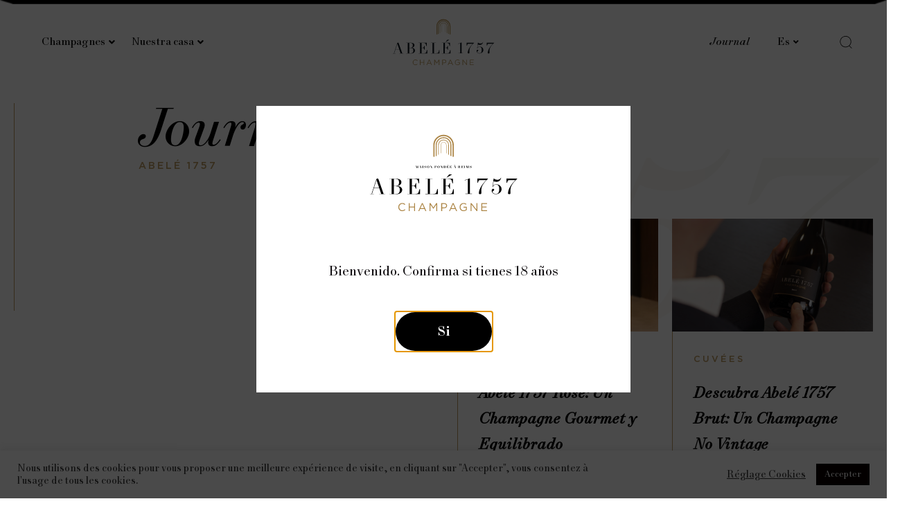

--- FILE ---
content_type: text/html; charset=UTF-8
request_url: https://www.abele1757.com/es/etapes-conservation/
body_size: 44143
content:
<!doctype html>
<html lang="es-ES">
<head>
	<meta charset="UTF-8">
	<meta name="viewport" content="width=device-width, initial-scale=1">
	<link rel="profile" href="https://gmpg.org/xfn/11">
	<meta name='robots' content='index, follow, max-image-preview:large, max-snippet:-1, max-video-preview:-1'/>

	<!-- This site is optimized with the Yoast SEO plugin v26.8 - https://yoast.com/product/yoast-seo-wordpress/ -->
	<title>Etapes conservation et service Archive - Champagne Abelé 1757</title>
	<link rel="canonical" href="https://www.abele1757.com/es/etapes-conservation/"/>
	<meta property="og:locale" content="es_ES"/>
	<meta property="og:type" content="website"/>
	<meta property="og:title" content="Etapes conservation et service Archive - Champagne Abelé 1757"/>
	<meta property="og:url" content="https://www.abele1757.com/es/etapes-conservation/"/>
	<meta property="og:site_name" content="Champagne Abelé 1757"/>
	<meta name="twitter:card" content="summary_large_image"/>
	<script type="application/ld+json" class="yoast-schema-graph">{"@context":"https://schema.org","@graph":[{"@type":"CollectionPage","@id":"https://www.abele1757.com/es/etapes-conservation/","url":"https://www.abele1757.com/es/etapes-conservation/","name":"Etapes conservation et service Archive - Champagne Abelé 1757","isPartOf":{"@id":"https://www.abele1757.com/es/#website"},"primaryImageOfPage":{"@id":"https://www.abele1757.com/es/etapes-conservation/#primaryimage"},"image":{"@id":"https://www.abele1757.com/es/etapes-conservation/#primaryimage"},"thumbnailUrl":"https://www.abele1757.com/wp-content/uploads/2021/04/service-3-coupes.jpg","breadcrumb":{"@id":"https://www.abele1757.com/es/etapes-conservation/#breadcrumb"},"inLanguage":"es"},{"@type":"ImageObject","inLanguage":"es","@id":"https://www.abele1757.com/es/etapes-conservation/#primaryimage","url":"https://www.abele1757.com/wp-content/uploads/2021/04/service-3-coupes.jpg","contentUrl":"https://www.abele1757.com/wp-content/uploads/2021/04/service-3-coupes.jpg","width":900,"height":506},{"@type":"BreadcrumbList","@id":"https://www.abele1757.com/es/etapes-conservation/#breadcrumb","itemListElement":[{"@type":"ListItem","position":1,"name":"Accueil","item":"https://www.abele1757.com/es/"},{"@type":"ListItem","position":2,"name":"Etapes conservation et service"}]},{"@type":"WebSite","@id":"https://www.abele1757.com/es/#website","url":"https://www.abele1757.com/es/","name":"Champagne Abelé 1757","description":"Prendre le temps","potentialAction":[{"@type":"SearchAction","target":{"@type":"EntryPoint","urlTemplate":"https://www.abele1757.com/es/?s={search_term_string}"},"query-input":{"@type":"PropertyValueSpecification","valueRequired":true,"valueName":"search_term_string"}}],"inLanguage":"es"}]}</script>
	<!-- / Yoast SEO plugin. -->


<link rel='dns-prefetch' href='//cdn.jsdelivr.net'/>
<link rel="alternate" type="application/rss+xml" title="Champagne Abelé 1757 &raquo; Feed" href="https://www.abele1757.com/es/feed/"/>
<link rel="alternate" type="application/rss+xml" title="Champagne Abelé 1757 &raquo; Feed de los comentarios" href="https://www.abele1757.com/es/comments/feed/"/>
<style id='wp-img-auto-sizes-contain-inline-css'>img:is([sizes=auto i],[sizes^="auto," i]){contain-intrinsic-size:3000px 1500px}</style>
<link rel='stylesheet' id='hello-elementor-theme-style-css' href='https://www.abele1757.com/wp-content/themes/hello-elementor/theme.min.css?ver=3.1.1' media='all'/>
<link rel='stylesheet' id='jet-menu-hello-css' href='https://www.abele1757.com/wp-content/plugins/jet-menu/integration/themes/hello-elementor/assets/css/style.css?ver=2.4.18' media='all'/>
<link rel='stylesheet' id='swiper-css-css' href='https://cdn.jsdelivr.net/npm/swiper@11/swiper-bundle.min.css?ver=11.0' media='all'/>
<style id='wp-emoji-styles-inline-css'>img.wp-smiley,img.emoji{display:inline!important;border:none!important;box-shadow:none!important;height:1em!important;width:1em!important;margin:0 .07em!important;vertical-align:-.1em!important;background:none!important;padding:0!important}</style>
<link rel='stylesheet' id='wp-block-library-css' href='https://www.abele1757.com/wp-includes/css/dist/block-library/style.min.css?ver=7105b4' media='all'/>
<style id='classic-theme-styles-inline-css'>.wp-block-button__link{color:#fff;background-color:#32373c;border-radius:9999px;box-shadow:none;text-decoration:none;padding:calc(.667em + 2px) calc(1.333em + 2px);font-size:1.125em}.wp-block-file__button{background:#32373c;color:#fff;text-decoration:none}</style>
<link rel='stylesheet' id='jet-engine-frontend-css' href='https://www.abele1757.com/wp-content/plugins/jet-engine/assets/css/frontend.css?ver=3.8.3' media='all'/>
<style id='global-styles-inline-css'>:root{--wp--preset--aspect-ratio--square:1;--wp--preset--aspect-ratio--4-3: 4/3;--wp--preset--aspect-ratio--3-4: 3/4;--wp--preset--aspect-ratio--3-2: 3/2;--wp--preset--aspect-ratio--2-3: 2/3;--wp--preset--aspect-ratio--16-9: 16/9;--wp--preset--aspect-ratio--9-16: 9/16;--wp--preset--color--black:#000;--wp--preset--color--cyan-bluish-gray:#abb8c3;--wp--preset--color--white:#fff;--wp--preset--color--pale-pink:#f78da7;--wp--preset--color--vivid-red:#cf2e2e;--wp--preset--color--luminous-vivid-orange:#ff6900;--wp--preset--color--luminous-vivid-amber:#fcb900;--wp--preset--color--light-green-cyan:#7bdcb5;--wp--preset--color--vivid-green-cyan:#00d084;--wp--preset--color--pale-cyan-blue:#8ed1fc;--wp--preset--color--vivid-cyan-blue:#0693e3;--wp--preset--color--vivid-purple:#9b51e0;--wp--preset--gradient--vivid-cyan-blue-to-vivid-purple:linear-gradient(135deg,#0693e3 0%,#9b51e0 100%);--wp--preset--gradient--light-green-cyan-to-vivid-green-cyan:linear-gradient(135deg,#7adcb4 0%,#00d082 100%);--wp--preset--gradient--luminous-vivid-amber-to-luminous-vivid-orange:linear-gradient(135deg,#fcb900 0%,#ff6900 100%);--wp--preset--gradient--luminous-vivid-orange-to-vivid-red:linear-gradient(135deg,#ff6900 0%,#cf2e2e 100%);--wp--preset--gradient--very-light-gray-to-cyan-bluish-gray:linear-gradient(135deg,#eee 0%,#a9b8c3 100%);--wp--preset--gradient--cool-to-warm-spectrum:linear-gradient(135deg,#4aeadc 0%,#9778d1 20%,#cf2aba 40%,#ee2c82 60%,#fb6962 80%,#fef84c 100%);--wp--preset--gradient--blush-light-purple:linear-gradient(135deg,#ffceec 0%,#9896f0 100%);--wp--preset--gradient--blush-bordeaux:linear-gradient(135deg,#fecda5 0%,#fe2d2d 50%,#6b003e 100%);--wp--preset--gradient--luminous-dusk:linear-gradient(135deg,#ffcb70 0%,#c751c0 50%,#4158d0 100%);--wp--preset--gradient--pale-ocean:linear-gradient(135deg,#fff5cb 0%,#b6e3d4 50%,#33a7b5 100%);--wp--preset--gradient--electric-grass:linear-gradient(135deg,#caf880 0%,#71ce7e 100%);--wp--preset--gradient--midnight:linear-gradient(135deg,#020381 0%,#2874fc 100%);--wp--preset--font-size--small:13px;--wp--preset--font-size--medium:20px;--wp--preset--font-size--large:36px;--wp--preset--font-size--x-large:42px;--wp--preset--spacing--20:.44rem;--wp--preset--spacing--30:.67rem;--wp--preset--spacing--40:1rem;--wp--preset--spacing--50:1.5rem;--wp--preset--spacing--60:2.25rem;--wp--preset--spacing--70:3.38rem;--wp--preset--spacing--80:5.06rem;--wp--preset--shadow--natural:6px 6px 9px rgba(0,0,0,.2);--wp--preset--shadow--deep:12px 12px 50px rgba(0,0,0,.4);--wp--preset--shadow--sharp:6px 6px 0 rgba(0,0,0,.2);--wp--preset--shadow--outlined:6px 6px 0 -3px #fff , 6px 6px #000;--wp--preset--shadow--crisp:6px 6px 0 #000}:where(.is-layout-flex){gap:.5em}:where(.is-layout-grid){gap:.5em}body .is-layout-flex{display:flex}.is-layout-flex{flex-wrap:wrap;align-items:center}.is-layout-flex > :is(*, div){margin:0}body .is-layout-grid{display:grid}.is-layout-grid > :is(*, div){margin:0}:where(.wp-block-columns.is-layout-flex){gap:2em}:where(.wp-block-columns.is-layout-grid){gap:2em}:where(.wp-block-post-template.is-layout-flex){gap:1.25em}:where(.wp-block-post-template.is-layout-grid){gap:1.25em}.has-black-color{color:var(--wp--preset--color--black)!important}.has-cyan-bluish-gray-color{color:var(--wp--preset--color--cyan-bluish-gray)!important}.has-white-color{color:var(--wp--preset--color--white)!important}.has-pale-pink-color{color:var(--wp--preset--color--pale-pink)!important}.has-vivid-red-color{color:var(--wp--preset--color--vivid-red)!important}.has-luminous-vivid-orange-color{color:var(--wp--preset--color--luminous-vivid-orange)!important}.has-luminous-vivid-amber-color{color:var(--wp--preset--color--luminous-vivid-amber)!important}.has-light-green-cyan-color{color:var(--wp--preset--color--light-green-cyan)!important}.has-vivid-green-cyan-color{color:var(--wp--preset--color--vivid-green-cyan)!important}.has-pale-cyan-blue-color{color:var(--wp--preset--color--pale-cyan-blue)!important}.has-vivid-cyan-blue-color{color:var(--wp--preset--color--vivid-cyan-blue)!important}.has-vivid-purple-color{color:var(--wp--preset--color--vivid-purple)!important}.has-black-background-color{background-color:var(--wp--preset--color--black)!important}.has-cyan-bluish-gray-background-color{background-color:var(--wp--preset--color--cyan-bluish-gray)!important}.has-white-background-color{background-color:var(--wp--preset--color--white)!important}.has-pale-pink-background-color{background-color:var(--wp--preset--color--pale-pink)!important}.has-vivid-red-background-color{background-color:var(--wp--preset--color--vivid-red)!important}.has-luminous-vivid-orange-background-color{background-color:var(--wp--preset--color--luminous-vivid-orange)!important}.has-luminous-vivid-amber-background-color{background-color:var(--wp--preset--color--luminous-vivid-amber)!important}.has-light-green-cyan-background-color{background-color:var(--wp--preset--color--light-green-cyan)!important}.has-vivid-green-cyan-background-color{background-color:var(--wp--preset--color--vivid-green-cyan)!important}.has-pale-cyan-blue-background-color{background-color:var(--wp--preset--color--pale-cyan-blue)!important}.has-vivid-cyan-blue-background-color{background-color:var(--wp--preset--color--vivid-cyan-blue)!important}.has-vivid-purple-background-color{background-color:var(--wp--preset--color--vivid-purple)!important}.has-black-border-color{border-color:var(--wp--preset--color--black)!important}.has-cyan-bluish-gray-border-color{border-color:var(--wp--preset--color--cyan-bluish-gray)!important}.has-white-border-color{border-color:var(--wp--preset--color--white)!important}.has-pale-pink-border-color{border-color:var(--wp--preset--color--pale-pink)!important}.has-vivid-red-border-color{border-color:var(--wp--preset--color--vivid-red)!important}.has-luminous-vivid-orange-border-color{border-color:var(--wp--preset--color--luminous-vivid-orange)!important}.has-luminous-vivid-amber-border-color{border-color:var(--wp--preset--color--luminous-vivid-amber)!important}.has-light-green-cyan-border-color{border-color:var(--wp--preset--color--light-green-cyan)!important}.has-vivid-green-cyan-border-color{border-color:var(--wp--preset--color--vivid-green-cyan)!important}.has-pale-cyan-blue-border-color{border-color:var(--wp--preset--color--pale-cyan-blue)!important}.has-vivid-cyan-blue-border-color{border-color:var(--wp--preset--color--vivid-cyan-blue)!important}.has-vivid-purple-border-color{border-color:var(--wp--preset--color--vivid-purple)!important}.has-vivid-cyan-blue-to-vivid-purple-gradient-background{background:var(--wp--preset--gradient--vivid-cyan-blue-to-vivid-purple)!important}.has-light-green-cyan-to-vivid-green-cyan-gradient-background{background:var(--wp--preset--gradient--light-green-cyan-to-vivid-green-cyan)!important}.has-luminous-vivid-amber-to-luminous-vivid-orange-gradient-background{background:var(--wp--preset--gradient--luminous-vivid-amber-to-luminous-vivid-orange)!important}.has-luminous-vivid-orange-to-vivid-red-gradient-background{background:var(--wp--preset--gradient--luminous-vivid-orange-to-vivid-red)!important}.has-very-light-gray-to-cyan-bluish-gray-gradient-background{background:var(--wp--preset--gradient--very-light-gray-to-cyan-bluish-gray)!important}.has-cool-to-warm-spectrum-gradient-background{background:var(--wp--preset--gradient--cool-to-warm-spectrum)!important}.has-blush-light-purple-gradient-background{background:var(--wp--preset--gradient--blush-light-purple)!important}.has-blush-bordeaux-gradient-background{background:var(--wp--preset--gradient--blush-bordeaux)!important}.has-luminous-dusk-gradient-background{background:var(--wp--preset--gradient--luminous-dusk)!important}.has-pale-ocean-gradient-background{background:var(--wp--preset--gradient--pale-ocean)!important}.has-electric-grass-gradient-background{background:var(--wp--preset--gradient--electric-grass)!important}.has-midnight-gradient-background{background:var(--wp--preset--gradient--midnight)!important}.has-small-font-size{font-size:var(--wp--preset--font-size--small)!important}.has-medium-font-size{font-size:var(--wp--preset--font-size--medium)!important}.has-large-font-size{font-size:var(--wp--preset--font-size--large)!important}.has-x-large-font-size{font-size:var(--wp--preset--font-size--x-large)!important}:where(.wp-block-post-template.is-layout-flex){gap:1.25em}:where(.wp-block-post-template.is-layout-grid){gap:1.25em}:where(.wp-block-term-template.is-layout-flex){gap:1.25em}:where(.wp-block-term-template.is-layout-grid){gap:1.25em}:where(.wp-block-columns.is-layout-flex){gap:2em}:where(.wp-block-columns.is-layout-grid){gap:2em}:root :where(.wp-block-pullquote){font-size:1.5em;line-height:1.6}</style>
<link rel='stylesheet' id='contact-form-7-css' href='https://www.abele1757.com/wp-content/plugins/contact-form-7/includes/css/styles.css?ver=6.1.4' media='all'/>
<style id='contact-form-7-inline-css'>.wpcf7 .wpcf7-recaptcha iframe{margin-bottom:0}.wpcf7 .wpcf7-recaptcha[data-align="center"]>div{margin:0 auto}.wpcf7 .wpcf7-recaptcha[data-align="right"]>div{margin:0 0 0 auto}</style>
<link rel='stylesheet' id='cookie-law-info-css' href='https://www.abele1757.com/wp-content/plugins/cookie-law-info/legacy/public/css/cookie-law-info-public.css?ver=3.3.9.1' media='all'/>
<link rel='stylesheet' id='cookie-law-info-gdpr-css' href='https://www.abele1757.com/wp-content/plugins/cookie-law-info/legacy/public/css/cookie-law-info-gdpr.css?ver=3.3.9.1' media='all'/>
<link rel='stylesheet' id='wpml-legacy-horizontal-list-0-css' href='https://www.abele1757.com/wp-content/plugins/sitepress-multilingual-cms/templates/language-switchers/legacy-list-horizontal/style.min.css?ver=1' media='all'/>
<link rel='stylesheet' id='hello-elementor-css' href='https://www.abele1757.com/wp-content/themes/hello-elementor/style.min.css?ver=3.1.1' media='all'/>
<link rel='stylesheet' id='hello-elementor-header-footer-css' href='https://www.abele1757.com/wp-content/themes/hello-elementor/header-footer.min.css?ver=3.1.1' media='all'/>
<link rel='stylesheet' id='jet-menu-public-styles-css' href='https://www.abele1757.com/wp-content/plugins/jet-menu/assets/public/css/public.css?ver=2.4.18' media='all'/>
<link rel='stylesheet' id='jet-theme-core-frontend-styles-css' href='https://www.abele1757.com/wp-content/plugins/jet-theme-core/assets/css/frontend.css?ver=2.3.1.1' media='all'/>
<link rel='stylesheet' id='elementor-frontend-css' href='https://www.abele1757.com/wp-content/plugins/elementor/assets/css/frontend.min.css?ver=3.34.3' media='all'/>
<link rel='stylesheet' id='widget-image-css' href='https://www.abele1757.com/wp-content/plugins/elementor/assets/css/widget-image.min.css?ver=3.34.3' media='all'/>
<link rel='stylesheet' id='e-animation-fadeIn-css' href='https://www.abele1757.com/wp-content/plugins/elementor/assets/lib/animations/styles/fadeIn.min.css?ver=3.34.3' media='all'/>
<link rel='stylesheet' id='widget-heading-css' href='https://www.abele1757.com/wp-content/plugins/elementor/assets/css/widget-heading.min.css?ver=3.34.3' media='all'/>
<link rel='stylesheet' id='e-sticky-css' href='https://www.abele1757.com/wp-content/plugins/elementor-pro/assets/css/modules/sticky.min.css?ver=3.34.3' media='all'/>
<link rel='stylesheet' id='e-animation-fadeInLeft-css' href='https://www.abele1757.com/wp-content/plugins/elementor/assets/lib/animations/styles/fadeInLeft.min.css?ver=3.34.3' media='all'/>
<link rel='stylesheet' id='widget-nav-menu-css' href='https://www.abele1757.com/wp-content/plugins/elementor-pro/assets/css/widget-nav-menu.min.css?ver=3.34.3' media='all'/>
<link rel='stylesheet' id='e-animation-fadeInRight-css' href='https://www.abele1757.com/wp-content/plugins/elementor/assets/lib/animations/styles/fadeInRight.min.css?ver=3.34.3' media='all'/>
<link rel='stylesheet' id='e-animation-fadeInDown-css' href='https://www.abele1757.com/wp-content/plugins/elementor/assets/lib/animations/styles/fadeInDown.min.css?ver=3.34.3' media='all'/>
<link rel='stylesheet' id='widget-spacer-css' href='https://www.abele1757.com/wp-content/plugins/elementor/assets/css/widget-spacer.min.css?ver=3.34.3' media='all'/>
<link rel='stylesheet' id='e-motion-fx-css' href='https://www.abele1757.com/wp-content/plugins/elementor-pro/assets/css/modules/motion-fx.min.css?ver=3.34.3' media='all'/>
<link rel='stylesheet' id='jet-elements-css' href='https://www.abele1757.com/wp-content/plugins/jet-elements/assets/css/jet-elements.css?ver=2.8.0.1' media='all'/>
<link rel='stylesheet' id='jet-inline-svg-css' href='https://www.abele1757.com/wp-content/plugins/jet-elements/assets/css/addons/jet-inline-svg.css?ver=2.8.0.1' media='all'/>
<link rel='stylesheet' id='jet-button-css' href='https://www.abele1757.com/wp-content/plugins/jet-elements/assets/css/addons/jet-button.css?ver=2.8.0.1' media='all'/>
<link rel='stylesheet' id='jet-button-skin-css' href='https://www.abele1757.com/wp-content/plugins/jet-elements/assets/css/skin/jet-button.css?ver=2.8.0.1' media='all'/>
<link rel='stylesheet' id='e-popup-css' href='https://www.abele1757.com/wp-content/plugins/elementor-pro/assets/css/conditionals/popup.min.css?ver=3.34.3' media='all'/>
<link rel='stylesheet' id='elementor-icons-css' href='https://www.abele1757.com/wp-content/plugins/elementor/assets/lib/eicons/css/elementor-icons.min.css?ver=5.46.0' media='all'/>
<link rel='stylesheet' id='elementor-post-18-css' href='https://www.abele1757.com/wp-content/uploads/elementor/css/post-18.css?ver=1769632687' media='all'/>
<link rel='stylesheet' id='jet-blog-css' href='https://www.abele1757.com/wp-content/plugins/jet-blog/assets/css/jet-blog.css?ver=2.4.8' media='all'/>
<link rel='stylesheet' id='jet-tabs-frontend-css' href='https://www.abele1757.com/wp-content/plugins/jet-tabs/assets/css/jet-tabs-frontend.css?ver=2.2.13' media='all'/>
<link rel='stylesheet' id='swiper-css' href='https://www.abele1757.com/wp-content/plugins/elementor/assets/lib/swiper/v8/css/swiper.min.css?ver=8.4.5' media='all'/>
<link rel='stylesheet' id='jet-tricks-frontend-css' href='https://www.abele1757.com/wp-content/plugins/jet-tricks/assets/css/jet-tricks-frontend.css?ver=1.5.9' media='all'/>
<link rel='stylesheet' id='elementor-post-175-css' href='https://www.abele1757.com/wp-content/uploads/elementor/css/post-175.css?ver=1769701081' media='all'/>
<link rel='stylesheet' id='elementor-post-9107-css' href='https://www.abele1757.com/wp-content/uploads/elementor/css/post-9107.css?ver=1769633135' media='all'/>
<link rel='stylesheet' id='elementor-post-1897-css' href='https://www.abele1757.com/wp-content/uploads/elementor/css/post-1897.css?ver=1769633831' media='all'/>
<link rel='stylesheet' id='elementor-post-1732-css' href='https://www.abele1757.com/wp-content/uploads/elementor/css/post-1732.css?ver=1769633091' media='all'/>
<link rel='stylesheet' id='elementor-post-9101-css' href='https://www.abele1757.com/wp-content/uploads/elementor/css/post-9101.css?ver=1769633135' media='all'/>
<link rel='stylesheet' id='hello-elementor-child-style-css' href='https://www.abele1757.com/wp-content/themes/hello-theme-child-master/style.css?ver=1.0.0' media='all'/>
<link rel='stylesheet' id='custom-css-css' href='https://www.abele1757.com/wp-content/themes/hello-theme-child-master/css/select2.min.css?ver=7105b4' media='all'/>
<link rel='stylesheet' id='select2-css-css' href='https://www.abele1757.com/wp-content/themes/hello-theme-child-master/css/custom.css?ver=7105b4' media='all'/>
<link rel='stylesheet' id='jquery-chosen-css' href='https://www.abele1757.com/wp-content/plugins/jet-search/assets/lib/chosen/chosen.min.css?ver=1.8.7' media='all'/>
<link rel='stylesheet' id='jet-search-css' href='https://www.abele1757.com/wp-content/plugins/jet-search/assets/css/jet-search.css?ver=3.5.16.1' media='all'/>
<link rel='stylesheet' id='elementor-gf-roboto-css' href='https://fonts.googleapis.com/css?family=Roboto:100,100italic,200,200italic,300,300italic,400,400italic,500,500italic,600,600italic,700,700italic,800,800italic,900,900italic&#038;display=auto' media='all'/>
<link rel='stylesheet' id='elementor-icons-shared-0-css' href='https://www.abele1757.com/wp-content/plugins/elementor/assets/lib/font-awesome/css/fontawesome.min.css?ver=5.15.3' media='all'/>
<link rel='stylesheet' id='elementor-icons-fa-solid-css' href='https://www.abele1757.com/wp-content/plugins/elementor/assets/lib/font-awesome/css/solid.min.css?ver=5.15.3' media='all'/>
<script src="https://www.abele1757.com/wp-includes/js/jquery/jquery.min.js?ver=3.7.1" id="jquery-core-js"></script>
<script src="https://www.abele1757.com/wp-includes/js/jquery/jquery-migrate.min.js?ver=3.4.1" id="jquery-migrate-js"></script>
<script src="https://www.abele1757.com/wp-includes/js/imagesloaded.min.js?ver=7105b4" id="imagesLoaded-js"></script>
<script id="cookie-law-info-js-extra">var Cli_Data={"nn_cookie_ids":[],"cookielist":[],"non_necessary_cookies":[],"ccpaEnabled":"","ccpaRegionBased":"","ccpaBarEnabled":"","strictlyEnabled":["necessary","obligatoire"],"ccpaType":"gdpr","js_blocking":"1","custom_integration":"","triggerDomRefresh":"","secure_cookies":""};var cli_cookiebar_settings={"animate_speed_hide":"500","animate_speed_show":"500","background":"#FFF","border":"#b1a6a6c2","border_on":"","button_1_button_colour":"#0a0000","button_1_button_hover":"#080000","button_1_link_colour":"#fff","button_1_as_button":"1","button_1_new_win":"","button_2_button_colour":"#333","button_2_button_hover":"#292929","button_2_link_colour":"#444","button_2_as_button":"","button_2_hidebar":"","button_3_button_colour":"#0a0101","button_3_button_hover":"#080101","button_3_link_colour":"#fff","button_3_as_button":"1","button_3_new_win":"","button_4_button_colour":"#000","button_4_button_hover":"#000000","button_4_link_colour":"#333333","button_4_as_button":"","button_7_button_colour":"#61a229","button_7_button_hover":"#4e8221","button_7_link_colour":"#fff","button_7_as_button":"1","button_7_new_win":"","font_family":"inherit","header_fix":"","notify_animate_hide":"1","notify_animate_show":"1","notify_div_id":"#cookie-law-info-bar","notify_position_horizontal":"right","notify_position_vertical":"bottom","scroll_close":"","scroll_close_reload":"","accept_close_reload":"","reject_close_reload":"","showagain_tab":"","showagain_background":"#fff","showagain_border":"#000","showagain_div_id":"#cookie-law-info-again","showagain_x_position":"100px","text":"#333333","show_once_yn":"","show_once":"10000","logging_on":"","as_popup":"","popup_overlay":"1","bar_heading_text":"","cookie_bar_as":"banner","popup_showagain_position":"bottom-right","widget_position":"left"};var log_object={"ajax_url":"https://www.abele1757.com/wp-admin/admin-ajax.php"};</script>
<script src="https://www.abele1757.com/wp-content/plugins/cookie-law-info/legacy/public/js/cookie-law-info-public.js?ver=3.3.9.1" id="cookie-law-info-js"></script>
<script src="https://www.abele1757.com/wp-content/themes/hello-theme-child-master/js/jquery.scrollzip.js?ver=7105b4" id="scrollzip-js"></script>
<script src="https://www.abele1757.com/wp-content/themes/hello-theme-child-master/js/select2.min.js?ver=7105b4" id="select2-js"></script>
<link rel="https://api.w.org/" href="https://www.abele1757.com/es/wp-json/"/><link rel="EditURI" type="application/rsd+xml" title="RSD" href="https://www.abele1757.com/xmlrpc.php?rsd"/>


		<!-- GA Google Analytics @ https://m0n.co/ga -->
		<script async src="https://www.googletagmanager.com/gtag/js?id=G-2RJPCNCXBS"></script>
		<script>window.dataLayer=window.dataLayer||[];function gtag(){dataLayer.push(arguments);}gtag('js',new Date());gtag('config','G-2RJPCNCXBS');</script>

	<meta name="generator" content="Elementor 3.34.3; features: additional_custom_breakpoints; settings: css_print_method-external, google_font-enabled, font_display-auto">
			<style>.e-con.e-parent:nth-of-type(n+4):not(.e-lazyloaded):not(.e-no-lazyload),
				.e-con.e-parent:nth-of-type(n+4):not(.e-lazyloaded):not(.e-no-lazyload) * {background-image:none!important}@media screen and (max-height:1024px){.e-con.e-parent:nth-of-type(n+3):not(.e-lazyloaded):not(.e-no-lazyload),
					.e-con.e-parent:nth-of-type(n+3):not(.e-lazyloaded):not(.e-no-lazyload) * {background-image:none!important}}@media screen and (max-height:640px){.e-con.e-parent:nth-of-type(n+2):not(.e-lazyloaded):not(.e-no-lazyload),
					.e-con.e-parent:nth-of-type(n+2):not(.e-lazyloaded):not(.e-no-lazyload) * {background-image:none!important}}</style>
			<link rel="icon" href="https://www.abele1757.com/wp-content/uploads/2021/03/cropped-champagne-abele-1757-1-32x32.png" sizes="32x32"/>
<link rel="icon" href="https://www.abele1757.com/wp-content/uploads/2021/03/cropped-champagne-abele-1757-1-192x192.png" sizes="192x192"/>
<link rel="apple-touch-icon" href="https://www.abele1757.com/wp-content/uploads/2021/03/cropped-champagne-abele-1757-1-180x180.png"/>
<meta name="msapplication-TileImage" content="https://www.abele1757.com/wp-content/uploads/2021/03/cropped-champagne-abele-1757-1-270x270.png"/>
		<style id="wp-custom-css">*{text-rendering:optimizeLegibility;-webkit-font-smoothing:antialiased;-moz-osx-font-smoothing:grayscale}.jet-mega-menu-mega-container__inner{background-color:#fff!important;padding:0!important}.jet-mega-menu-mega-container__inner{background-color:#fff!important;padding:0!important;margin-top:20px!important}.jet-mega-menu-mega-container__inner{background-color:#fff!important;padding:0!important;margin-top:20px!important;box-shadow:0 8px 30px -5px rgba(0,0,0,.15)!important}html{overflow-x:hidden!important}body{overflow-x:hidden!important}.swiper-button-prev,.swiper-button-next{background-repeat:no-repeat!important;background-position:center!important;background-size:contain!important}.swiper-button-prev::after,.swiper-button-next::after{content:''!important}.swiper-button-prev,.swiper-button-next{background-repeat:no-repeat!important;background-position:center center!important;background-size:15px auto!important;display:flex!important;align-items:center!important;justify-content:center!important}@media (max-width:1024px){.jet-mega-menu-container{width:100vw!important;max-width:100vw!important;left:0!important;right:0!important;margin:0!important}.jet-mega-menu-container .jet-mega-menu-list{width:100%!important;padding-left:0!important;padding-right:0!important;margin:0!important}.jet-mega-menu-container .jet-mega-menu-item{width:100%!important;padding-left:px!important;padding-right:px!important;margin-left:0!important;margin-right:20px!important}}</style>
		</head>
<body data-rsssl=1 class="archive post-type-archive post-type-archive-etapes-conservation wp-theme-hello-elementor wp-child-theme-hello-theme-child-master jet-mega-menu-location elementor-page-1897 elementor-default elementor-template-full-width elementor-kit-18">


<a class="skip-link screen-reader-text" href="#content">Ir al contenido</a>

		<header data-elementor-type="header" data-elementor-id="175" class="elementor elementor-175 elementor-location-header" data-elementor-post-type="elementor_library">
					<div class="elementor-section elementor-top-section elementor-element elementor-element-5848360 elementor-section-content-top elementor-section-full_width elementor-section-height-min-height elementor-hidden-tablet elementor-hidden-mobile elementor-section-height-default elementor-section-items-middle" data-id="5848360" data-element_type="section" id="topheader" data-settings="{&quot;jet_parallax_layout_list&quot;:[{&quot;jet_parallax_layout_image&quot;:{&quot;url&quot;:&quot;&quot;,&quot;id&quot;:&quot;&quot;,&quot;size&quot;:&quot;&quot;},&quot;_id&quot;:&quot;d2ac008&quot;,&quot;jet_parallax_layout_image_tablet&quot;:{&quot;url&quot;:&quot;&quot;,&quot;id&quot;:&quot;&quot;,&quot;size&quot;:&quot;&quot;},&quot;jet_parallax_layout_image_mobile&quot;:{&quot;url&quot;:&quot;&quot;,&quot;id&quot;:&quot;&quot;,&quot;size&quot;:&quot;&quot;},&quot;jet_parallax_layout_speed&quot;:{&quot;unit&quot;:&quot;%&quot;,&quot;size&quot;:50,&quot;sizes&quot;:[]},&quot;jet_parallax_layout_type&quot;:&quot;scroll&quot;,&quot;jet_parallax_layout_direction&quot;:&quot;1&quot;,&quot;jet_parallax_layout_fx_direction&quot;:null,&quot;jet_parallax_layout_z_index&quot;:&quot;&quot;,&quot;jet_parallax_layout_bg_x&quot;:50,&quot;jet_parallax_layout_bg_x_tablet&quot;:&quot;&quot;,&quot;jet_parallax_layout_bg_x_mobile&quot;:&quot;&quot;,&quot;jet_parallax_layout_bg_y&quot;:50,&quot;jet_parallax_layout_bg_y_tablet&quot;:&quot;&quot;,&quot;jet_parallax_layout_bg_y_mobile&quot;:&quot;&quot;,&quot;jet_parallax_layout_bg_size&quot;:&quot;auto&quot;,&quot;jet_parallax_layout_bg_size_tablet&quot;:&quot;&quot;,&quot;jet_parallax_layout_bg_size_mobile&quot;:&quot;&quot;,&quot;jet_parallax_layout_animation_prop&quot;:&quot;transform&quot;,&quot;jet_parallax_layout_on&quot;:[&quot;desktop&quot;,&quot;tablet&quot;]}],&quot;background_background&quot;:&quot;classic&quot;,&quot;sticky&quot;:&quot;top&quot;,&quot;sticky_effects_offset&quot;:50,&quot;sticky_on&quot;:[&quot;desktop&quot;,&quot;tablet&quot;,&quot;mobile&quot;],&quot;sticky_offset&quot;:0,&quot;sticky_anchor_link_offset&quot;:0}">
						<div class="elementor-container elementor-column-gap-default">
					<div class="elementor-column elementor-col-100 elementor-top-column elementor-element elementor-element-96010bd" data-id="96010bd" data-element_type="column">
			<div class="elementor-widget-wrap elementor-element-populated">
						<div class="elementor-section elementor-inner-section elementor-element elementor-element-a96cae4 elementor-section-full_width elementor-section-content-top animated-slow elementor-section-height-default elementor-section-height-default elementor-invisible" data-id="a96cae4" data-element_type="section" data-settings="{&quot;jet_parallax_layout_list&quot;:[{&quot;jet_parallax_layout_image&quot;:{&quot;url&quot;:&quot;&quot;,&quot;id&quot;:&quot;&quot;,&quot;size&quot;:&quot;&quot;},&quot;_id&quot;:&quot;062bd73&quot;,&quot;jet_parallax_layout_image_tablet&quot;:{&quot;url&quot;:&quot;&quot;,&quot;id&quot;:&quot;&quot;,&quot;size&quot;:&quot;&quot;},&quot;jet_parallax_layout_image_mobile&quot;:{&quot;url&quot;:&quot;&quot;,&quot;id&quot;:&quot;&quot;,&quot;size&quot;:&quot;&quot;},&quot;jet_parallax_layout_speed&quot;:{&quot;unit&quot;:&quot;%&quot;,&quot;size&quot;:50,&quot;sizes&quot;:[]},&quot;jet_parallax_layout_type&quot;:&quot;scroll&quot;,&quot;jet_parallax_layout_direction&quot;:&quot;1&quot;,&quot;jet_parallax_layout_fx_direction&quot;:null,&quot;jet_parallax_layout_z_index&quot;:&quot;&quot;,&quot;jet_parallax_layout_bg_x&quot;:50,&quot;jet_parallax_layout_bg_x_tablet&quot;:&quot;&quot;,&quot;jet_parallax_layout_bg_x_mobile&quot;:&quot;&quot;,&quot;jet_parallax_layout_bg_y&quot;:50,&quot;jet_parallax_layout_bg_y_tablet&quot;:&quot;&quot;,&quot;jet_parallax_layout_bg_y_mobile&quot;:&quot;&quot;,&quot;jet_parallax_layout_bg_size&quot;:&quot;auto&quot;,&quot;jet_parallax_layout_bg_size_tablet&quot;:&quot;&quot;,&quot;jet_parallax_layout_bg_size_mobile&quot;:&quot;&quot;,&quot;jet_parallax_layout_animation_prop&quot;:&quot;transform&quot;,&quot;jet_parallax_layout_on&quot;:[&quot;desktop&quot;,&quot;tablet&quot;]}],&quot;animation&quot;:&quot;fadeIn&quot;}">
						<div class="elementor-container elementor-column-gap-default">
					<div class="elementor-column elementor-col-100 elementor-inner-column elementor-element elementor-element-d402053" data-id="d402053" data-element_type="column">
			<div class="elementor-widget-wrap elementor-element-populated">
						<div class="elementor-element elementor-element-6393037 elementor-widget elementor-widget-image" data-id="6393037" data-element_type="widget" data-widget_type="image.default">
				<div class="elementor-widget-container">
															<img width="3820" height="13" src="https://www.abele1757.com/wp-content/uploads/2021/02/black-diamond@2x.png" class="attachment-full size-full wp-image-958" alt="" srcset="https://www.abele1757.com/wp-content/uploads/2021/02/black-diamond@2x.png 3820w, https://www.abele1757.com/wp-content/uploads/2021/02/black-diamond@2x-300x1.png 300w, https://www.abele1757.com/wp-content/uploads/2021/02/black-diamond@2x-1024x3.png 1024w, https://www.abele1757.com/wp-content/uploads/2021/02/black-diamond@2x-768x3.png 768w, https://www.abele1757.com/wp-content/uploads/2021/02/black-diamond@2x-1536x5.png 1536w, https://www.abele1757.com/wp-content/uploads/2021/02/black-diamond@2x-2048x7.png 2048w" sizes="(max-width: 3820px) 100vw, 3820px"/>															</div>
				</div>
					</div>
		</div>
					</div>
		</div>
				<section class="elementor-section elementor-inner-section elementor-element elementor-element-1047f8f elementor-section-boxed elementor-section-height-default elementor-section-height-default" data-id="1047f8f" data-element_type="section" id="top-nav-main" data-settings="{&quot;jet_parallax_layout_list&quot;:[{&quot;jet_parallax_layout_image&quot;:{&quot;url&quot;:&quot;&quot;,&quot;id&quot;:&quot;&quot;,&quot;size&quot;:&quot;&quot;},&quot;_id&quot;:&quot;0bcb3ec&quot;,&quot;jet_parallax_layout_image_tablet&quot;:{&quot;url&quot;:&quot;&quot;,&quot;id&quot;:&quot;&quot;,&quot;size&quot;:&quot;&quot;},&quot;jet_parallax_layout_image_mobile&quot;:{&quot;url&quot;:&quot;&quot;,&quot;id&quot;:&quot;&quot;,&quot;size&quot;:&quot;&quot;},&quot;jet_parallax_layout_speed&quot;:{&quot;unit&quot;:&quot;%&quot;,&quot;size&quot;:50,&quot;sizes&quot;:[]},&quot;jet_parallax_layout_type&quot;:&quot;scroll&quot;,&quot;jet_parallax_layout_direction&quot;:&quot;1&quot;,&quot;jet_parallax_layout_fx_direction&quot;:null,&quot;jet_parallax_layout_z_index&quot;:&quot;&quot;,&quot;jet_parallax_layout_bg_x&quot;:50,&quot;jet_parallax_layout_bg_x_tablet&quot;:&quot;&quot;,&quot;jet_parallax_layout_bg_x_mobile&quot;:&quot;&quot;,&quot;jet_parallax_layout_bg_y&quot;:50,&quot;jet_parallax_layout_bg_y_tablet&quot;:&quot;&quot;,&quot;jet_parallax_layout_bg_y_mobile&quot;:&quot;&quot;,&quot;jet_parallax_layout_bg_size&quot;:&quot;auto&quot;,&quot;jet_parallax_layout_bg_size_tablet&quot;:&quot;&quot;,&quot;jet_parallax_layout_bg_size_mobile&quot;:&quot;&quot;,&quot;jet_parallax_layout_animation_prop&quot;:&quot;transform&quot;,&quot;jet_parallax_layout_on&quot;:[&quot;desktop&quot;,&quot;tablet&quot;]}]}">
						<div class="elementor-container elementor-column-gap-default">
					<div class="elementor-column elementor-col-25 elementor-inner-column elementor-element elementor-element-7742bb3" data-id="7742bb3" data-element_type="column">
			<div class="elementor-widget-wrap elementor-element-populated">
						<div class="elementor-element elementor-element-098810c elementor-widget elementor-widget-jet-mega-menu" data-id="098810c" data-element_type="widget" data-widget_type="jet-mega-menu.default">
				<div class="elementor-widget-container">
					<div class="jet-mega-menu jet-mega-menu--layout-horizontal jet-mega-menu--sub-position-right jet-mega-menu--dropdown-layout-default jet-mega-menu--dropdown-position-right jet-mega-menu--animation-none jet-mega-menu--location-elementor    jet-mega-menu--fill-svg-icons" data-settings='{"menuId":"4","menuUniqId":"697bb745e12d1","rollUp":false,"megaAjaxLoad":false,"layout":"horizontal","subEvent":"hover","subCloseBehavior":"mouseleave","mouseLeaveDelay":500,"subTrigger":"item","subPosition":"right","megaWidthType":"container","megaWidthSelector":"","breakpoint":768,"signatures":[]}'><div class="jet-mega-menu-toggle" role="button" tabindex="0" aria-label="Open/Close Menu"><div class="jet-mega-menu-toggle-icon jet-mega-menu-toggle-icon--default-state"><i class="fas fa-bars"></i></div><div class="jet-mega-menu-toggle-icon jet-mega-menu-toggle-icon--opened-state"><i class="fas fa-times"></i></div></div><script id="jet-engine-frontend-js-extra">var JetEngineSettings={"ajaxurl":"https://www.abele1757.com/wp-admin/admin-ajax.php","ajaxlisting":"https://www.abele1757.com/es/journal/lifestyle-es/marie-florista/?nocache=1733296621","restNonce":"bf021ee304","hoverActionTimeout":"400","post_id":"9482","addedPostCSS":["1732",9280,9302,9298]};</script>
<nav class="jet-mega-menu-container" aria-label="Main nav"><ul class="jet-mega-menu-list"><li id="jet-mega-menu-item-9375" class="jet-mega-menu-item jet-mega-menu-item-type-custom jet-mega-menu-item-object-custom jet-mega-menu-item--mega jet-mega-menu-item--relative-item jet-mega-menu-item-has-children jet-mega-menu-item--top-level jet-mega-menu-item-9375"><div class="jet-mega-menu-item__inner" role="button" tabindex="0" aria-haspopup="true" aria-expanded="false" aria-label="Champagnes"><a href="https://www.abele1757.com/es/champagnes/" class="jet-mega-menu-item__link jet-mega-menu-item__link--top-level" data-ps2id-api="true"><div class="jet-mega-menu-item__title"><div class="jet-mega-menu-item__label">Champagnes</div></div></a><div class="jet-mega-menu-item__dropdown"><i class="fas fa-angle-down"></i></div></div><div class="jet-mega-menu-mega-container" data-template-id="9377" data-template-content="elementor" data-position="relative"><div class="jet-mega-menu-mega-container__inner"><style>.elementor-9377 .elementor-element.elementor-element-5cec836 .elementor-repeater-item-cd00e4a.jet-parallax-section__layout .jet-parallax-section__image{background-size:auto;}.elementor-9377 .elementor-element.elementor-element-c82b547 > .elementor-element-populated{box-shadow:0px 0px 50px -30px rgba(0,0,0,0.5);margin:0px 0px 0px 0px;--e-column-margin-right:0px;--e-column-margin-left:0px;padding:0px 0px 0px 0px;}.elementor-9377 .elementor-element.elementor-element-1d8e520 .elementor-repeater-item-d36eedc.jet-parallax-section__layout .jet-parallax-section__image{background-size:auto;}.elementor-9377 .elementor-element.elementor-element-fcc6baf > .elementor-widget-container > .jet-listing-grid > .jet-listing-grid__items, .elementor-9377 .elementor-element.elementor-element-fcc6baf > .jet-listing-grid > .jet-listing-grid__items{--columns:1;}.elementor-9377 .elementor-element.elementor-element-fcc6baf > .elementor-widget-container{margin:50px 0px 50px 50px;padding:0px 0px 0px 0px;}:is( .elementor-9377 .elementor-element.elementor-element-fcc6baf > .elementor-widget-container > .jet-listing-grid > .jet-listing-grid__items, .elementor-9377 .elementor-element.elementor-element-fcc6baf > .elementor-widget-container > .jet-listing-grid > .jet-listing-grid__slider > .jet-listing-grid__items > .slick-list > .slick-track, .elementor-9377 .elementor-element.elementor-element-fcc6baf > .elementor-widget-container > .jet-listing-grid > .jet-listing-grid__scroll-slider > .jet-listing-grid__items ) > .jet-listing-grid__item{padding-left:calc(0px / 2);padding-right:calc(0px / 2);padding-top:calc(0px / 2);padding-bottom:calc(0px / 2);}:is( .elementor-9377 .elementor-element.elementor-element-fcc6baf > .elementor-widget-container > .jet-listing-grid, .elementor-9377 .elementor-element.elementor-element-fcc6baf > .elementor-widget-container > .jet-listing-grid > .jet-listing-grid__slider, .elementor-9377 .elementor-element.elementor-element-fcc6baf > .elementor-widget-container > .jet-listing-grid > .jet-listing-grid__scroll-slider ) > .jet-listing-grid__items{margin-left:calc( 0px / -2);margin-right:calc( 0px / -2);width:calc(100% + 0px);}:is( .elementor-9377 .elementor-element.elementor-element-fcc6baf > .elementor-widget-container > .jet-listing-grid, .elementor-9377 .elementor-element.elementor-element-fcc6baf > .elementor-widget-container > .jet-listing-grid > .jet-listing-grid__slider, .elementor-9377 .elementor-element.elementor-element-fcc6baf > .elementor-widget-container > .jet-listing-grid > .jet-listing-grid__scroll-slider ) > .jet-listing-grid__items.grid-collapse-gap{margin-top:calc( 0px / -2);margin-bottom:calc( 0px / -2);}.elementor-9377 .elementor-element.elementor-element-2ea0ee3:not(.elementor-motion-effects-element-type-background) > .elementor-widget-wrap, .elementor-9377 .elementor-element.elementor-element-2ea0ee3 > .elementor-widget-wrap > .elementor-motion-effects-container > .elementor-motion-effects-layer{background-image:url("https://www.abele1757.com/wp-content/uploads/2021/03/Conservation-service-resize-1.jpg");background-position:center center;background-repeat:no-repeat;background-size:cover;}.elementor-9377 .elementor-element.elementor-element-2ea0ee3 > .elementor-element-populated{transition:background 0.3s, border 0.3s, border-radius 0.3s, box-shadow 0.3s;margin:0px 0px 0px 0px;--e-column-margin-right:0px;--e-column-margin-left:0px;padding:0px 0px 0px 0px;}.elementor-9377 .elementor-element.elementor-element-2ea0ee3 > .elementor-element-populated > .elementor-background-overlay{transition:background 0.3s, border-radius 0.3s, opacity 0.3s;}.elementor-9377 .elementor-element.elementor-element-af6eebc > .elementor-widget-container > .jet-listing-grid > .jet-listing-grid__items, .elementor-9377 .elementor-element.elementor-element-af6eebc > .jet-listing-grid > .jet-listing-grid__items{--columns:1;}:is( .elementor-9377 .elementor-element.elementor-element-af6eebc > .elementor-widget-container > .jet-listing-grid > .jet-listing-grid__items, .elementor-9377 .elementor-element.elementor-element-af6eebc > .elementor-widget-container > .jet-listing-grid > .jet-listing-grid__slider > .jet-listing-grid__items > .slick-list > .slick-track, .elementor-9377 .elementor-element.elementor-element-af6eebc > .elementor-widget-container > .jet-listing-grid > .jet-listing-grid__scroll-slider > .jet-listing-grid__items ) > .jet-listing-grid__item{padding-left:calc(0px / 2);padding-right:calc(0px / 2);padding-top:calc(0px / 2);padding-bottom:calc(0px / 2);}:is( .elementor-9377 .elementor-element.elementor-element-af6eebc > .elementor-widget-container > .jet-listing-grid, .elementor-9377 .elementor-element.elementor-element-af6eebc > .elementor-widget-container > .jet-listing-grid > .jet-listing-grid__slider, .elementor-9377 .elementor-element.elementor-element-af6eebc > .elementor-widget-container > .jet-listing-grid > .jet-listing-grid__scroll-slider ) > .jet-listing-grid__items{margin-left:calc( 0px / -2);margin-right:calc( 0px / -2);width:calc(100% + 0px);}:is( .elementor-9377 .elementor-element.elementor-element-af6eebc > .elementor-widget-container > .jet-listing-grid, .elementor-9377 .elementor-element.elementor-element-af6eebc > .elementor-widget-container > .jet-listing-grid > .jet-listing-grid__slider, .elementor-9377 .elementor-element.elementor-element-af6eebc > .elementor-widget-container > .jet-listing-grid > .jet-listing-grid__scroll-slider ) > .jet-listing-grid__items.grid-collapse-gap{margin-top:calc( 0px / -2);margin-bottom:calc( 0px / -2);}.elementor-9377 .elementor-element.elementor-element-1d8e520{margin-top:0px;margin-bottom:0px;padding:0px 0px 0px 0px;}.elementor-9377 .elementor-element.elementor-element-5cec836 > .elementor-container{max-width:800px;}.elementor-9377 .elementor-element.elementor-element-5cec836{margin-top:0px;margin-bottom:0px;padding:0px 0px 0px 0px;}/* Start custom CSS for jet-listing-grid, class: .elementor-element-fcc6baf */.elementor-9377 .elementor-element.elementor-element-fcc6baf {
    position: relative;
}/* End custom CSS */
/* Start custom CSS for jet-listing-grid, class: .elementor-element-af6eebc */.elementor-9377 .elementor-element.elementor-element-af6eebc {
	position: absolute;
	top: 0;
	bottom: 0;
}/* End custom CSS */
/* Start custom CSS for jet-listing-grid, class: .elementor-element-fcc6baf */.elementor-9377 .elementor-element.elementor-element-fcc6baf {
    position: relative;
}/* End custom CSS */
/* Start custom CSS for jet-listing-grid, class: .elementor-element-af6eebc */.elementor-9377 .elementor-element.elementor-element-af6eebc {
	position: absolute;
	top: 0;
	bottom: 0;
}/* End custom CSS */
/* Start custom CSS for jet-listing-grid, class: .elementor-element-fcc6baf */.elementor-9377 .elementor-element.elementor-element-fcc6baf {
    position: relative;
}/* End custom CSS */
/* Start custom CSS for jet-listing-grid, class: .elementor-element-af6eebc */.elementor-9377 .elementor-element.elementor-element-af6eebc {
	position: absolute;
	top: 0;
	bottom: 0;
}/* End custom CSS */
/* Start custom CSS for jet-listing-grid, class: .elementor-element-fcc6baf */.elementor-9377 .elementor-element.elementor-element-fcc6baf {
    position: relative;
}/* End custom CSS */
/* Start custom CSS for jet-listing-grid, class: .elementor-element-af6eebc */.elementor-9377 .elementor-element.elementor-element-af6eebc {
	position: absolute;
	top: 0;
	bottom: 0;
}/* End custom CSS */</style>		<div data-elementor-type="wp-post" data-elementor-id="9377" class="elementor elementor-9377" data-elementor-post-type="jet-menu">
						<section class="elementor-section elementor-top-section elementor-element elementor-element-5cec836 elementor-section-boxed elementor-section-height-default elementor-section-height-default" data-id="5cec836" data-element_type="section" data-settings="{&quot;jet_parallax_layout_list&quot;:[{&quot;jet_parallax_layout_image&quot;:{&quot;url&quot;:&quot;&quot;,&quot;id&quot;:&quot;&quot;,&quot;size&quot;:&quot;&quot;},&quot;_id&quot;:&quot;cd00e4a&quot;,&quot;jet_parallax_layout_image_tablet&quot;:{&quot;url&quot;:&quot;&quot;,&quot;id&quot;:&quot;&quot;,&quot;size&quot;:&quot;&quot;},&quot;jet_parallax_layout_image_mobile&quot;:{&quot;url&quot;:&quot;&quot;,&quot;id&quot;:&quot;&quot;,&quot;size&quot;:&quot;&quot;},&quot;jet_parallax_layout_speed&quot;:{&quot;unit&quot;:&quot;%&quot;,&quot;size&quot;:50,&quot;sizes&quot;:[]},&quot;jet_parallax_layout_type&quot;:&quot;scroll&quot;,&quot;jet_parallax_layout_direction&quot;:&quot;1&quot;,&quot;jet_parallax_layout_fx_direction&quot;:null,&quot;jet_parallax_layout_z_index&quot;:&quot;&quot;,&quot;jet_parallax_layout_bg_x&quot;:50,&quot;jet_parallax_layout_bg_x_tablet&quot;:&quot;&quot;,&quot;jet_parallax_layout_bg_x_mobile&quot;:&quot;&quot;,&quot;jet_parallax_layout_bg_y&quot;:50,&quot;jet_parallax_layout_bg_y_tablet&quot;:&quot;&quot;,&quot;jet_parallax_layout_bg_y_mobile&quot;:&quot;&quot;,&quot;jet_parallax_layout_bg_size&quot;:&quot;auto&quot;,&quot;jet_parallax_layout_bg_size_tablet&quot;:&quot;&quot;,&quot;jet_parallax_layout_bg_size_mobile&quot;:&quot;&quot;,&quot;jet_parallax_layout_animation_prop&quot;:&quot;transform&quot;,&quot;jet_parallax_layout_on&quot;:[&quot;desktop&quot;,&quot;tablet&quot;]}]}">
						<div class="elementor-container elementor-column-gap-default">
					<div class="elementor-column elementor-col-100 elementor-top-column elementor-element elementor-element-c82b547" data-id="c82b547" data-element_type="column">
			<div class="elementor-widget-wrap elementor-element-populated">
						<section class="elementor-section elementor-inner-section elementor-element elementor-element-1d8e520 elementor-section-boxed elementor-section-height-default elementor-section-height-default" data-id="1d8e520" data-element_type="section" data-settings="{&quot;jet_parallax_layout_list&quot;:[{&quot;jet_parallax_layout_image&quot;:{&quot;url&quot;:&quot;&quot;,&quot;id&quot;:&quot;&quot;,&quot;size&quot;:&quot;&quot;},&quot;_id&quot;:&quot;d36eedc&quot;,&quot;jet_parallax_layout_image_tablet&quot;:{&quot;url&quot;:&quot;&quot;,&quot;id&quot;:&quot;&quot;,&quot;size&quot;:&quot;&quot;},&quot;jet_parallax_layout_image_mobile&quot;:{&quot;url&quot;:&quot;&quot;,&quot;id&quot;:&quot;&quot;,&quot;size&quot;:&quot;&quot;},&quot;jet_parallax_layout_speed&quot;:{&quot;unit&quot;:&quot;%&quot;,&quot;size&quot;:50,&quot;sizes&quot;:[]},&quot;jet_parallax_layout_type&quot;:&quot;scroll&quot;,&quot;jet_parallax_layout_direction&quot;:&quot;1&quot;,&quot;jet_parallax_layout_fx_direction&quot;:null,&quot;jet_parallax_layout_z_index&quot;:&quot;&quot;,&quot;jet_parallax_layout_bg_x&quot;:50,&quot;jet_parallax_layout_bg_x_tablet&quot;:&quot;&quot;,&quot;jet_parallax_layout_bg_x_mobile&quot;:&quot;&quot;,&quot;jet_parallax_layout_bg_y&quot;:50,&quot;jet_parallax_layout_bg_y_tablet&quot;:&quot;&quot;,&quot;jet_parallax_layout_bg_y_mobile&quot;:&quot;&quot;,&quot;jet_parallax_layout_bg_size&quot;:&quot;auto&quot;,&quot;jet_parallax_layout_bg_size_tablet&quot;:&quot;&quot;,&quot;jet_parallax_layout_bg_size_mobile&quot;:&quot;&quot;,&quot;jet_parallax_layout_animation_prop&quot;:&quot;transform&quot;,&quot;jet_parallax_layout_on&quot;:[&quot;desktop&quot;,&quot;tablet&quot;]}]}">
						<div class="elementor-container elementor-column-gap-default">
					<div class="elementor-column elementor-col-50 elementor-inner-column elementor-element elementor-element-1fb8fd5" data-id="1fb8fd5" data-element_type="column">
			<div class="elementor-widget-wrap elementor-element-populated">
						<div class="elementor-element elementor-element-fcc6baf elementor-widget elementor-widget-jet-listing-grid" data-id="fcc6baf" data-element_type="widget" data-settings="{&quot;columns&quot;:&quot;1&quot;}" data-widget_type="jet-listing-grid.default">
				<div class="elementor-widget-container">
					<div class="jet-listing-grid jet-listing"><div class="jet-listing-grid__items grid-col-desk-1 grid-col-tablet-1 grid-col-mobile-1 jet-listing-grid--2301" data-queried-id="11043|WP_Post" data-nav="{&quot;enabled&quot;:false,&quot;type&quot;:null,&quot;more_el&quot;:null,&quot;query&quot;:[],&quot;widget_settings&quot;:{&quot;lisitng_id&quot;:2301,&quot;posts_num&quot;:6,&quot;columns&quot;:1,&quot;columns_tablet&quot;:1,&quot;columns_mobile&quot;:1,&quot;column_min_width&quot;:240,&quot;column_min_width_tablet&quot;:240,&quot;column_min_width_mobile&quot;:240,&quot;inline_columns_css&quot;:false,&quot;is_archive_template&quot;:&quot;&quot;,&quot;post_status&quot;:[&quot;publish&quot;],&quot;use_random_posts_num&quot;:&quot;&quot;,&quot;max_posts_num&quot;:9,&quot;not_found_message&quot;:&quot;No data was found&quot;,&quot;is_masonry&quot;:false,&quot;equal_columns_height&quot;:&quot;&quot;,&quot;use_load_more&quot;:&quot;&quot;,&quot;load_more_id&quot;:&quot;&quot;,&quot;load_more_type&quot;:&quot;click&quot;,&quot;load_more_offset&quot;:{&quot;unit&quot;:&quot;px&quot;,&quot;size&quot;:0,&quot;sizes&quot;:[]},&quot;use_custom_post_types&quot;:&quot;&quot;,&quot;custom_post_types&quot;:[],&quot;hide_widget_if&quot;:&quot;&quot;,&quot;carousel_enabled&quot;:&quot;&quot;,&quot;slides_to_scroll&quot;:&quot;1&quot;,&quot;arrows&quot;:&quot;true&quot;,&quot;arrow_icon&quot;:&quot;fa fa-angle-left&quot;,&quot;dots&quot;:&quot;&quot;,&quot;autoplay&quot;:&quot;true&quot;,&quot;pause_on_hover&quot;:&quot;true&quot;,&quot;autoplay_speed&quot;:5000,&quot;infinite&quot;:&quot;true&quot;,&quot;center_mode&quot;:&quot;&quot;,&quot;effect&quot;:&quot;slide&quot;,&quot;speed&quot;:500,&quot;inject_alternative_items&quot;:&quot;&quot;,&quot;injection_items&quot;:[],&quot;scroll_slider_enabled&quot;:&quot;&quot;,&quot;scroll_slider_on&quot;:[&quot;desktop&quot;,&quot;tablet&quot;,&quot;mobile&quot;],&quot;custom_query&quot;:false,&quot;custom_query_id&quot;:&quot;&quot;,&quot;_element_id&quot;:&quot;&quot;,&quot;collapse_first_last_gap&quot;:false,&quot;list_tag_selection&quot;:&quot;&quot;,&quot;list_items_wrapper_tag&quot;:&quot;div&quot;,&quot;list_item_tag&quot;:&quot;div&quot;,&quot;empty_items_wrapper_tag&quot;:&quot;div&quot;}}" data-page="1" data-pages="2" data-listing-source="posts" data-listing-id="2301" data-query-id=""><div class="jet-listing-grid__item jet-listing-dynamic-post-8639" data-post-id="8639">		<div data-elementor-type="jet-listing-items" data-elementor-id="9302" class="elementor elementor-9302 elementor-2301" data-elementor-post-type="jet-engine">
						<section class="elementor-section elementor-top-section elementor-element elementor-element-dae2b08 elementor-section-full_width elementor-section-height-default elementor-section-height-default" data-id="dae2b08" data-element_type="section" data-settings="{&quot;jet_parallax_layout_list&quot;:[{&quot;jet_parallax_layout_image&quot;:{&quot;url&quot;:&quot;&quot;,&quot;id&quot;:&quot;&quot;,&quot;size&quot;:&quot;&quot;},&quot;_id&quot;:&quot;2fd7ec3&quot;,&quot;jet_parallax_layout_image_tablet&quot;:{&quot;url&quot;:&quot;&quot;,&quot;id&quot;:&quot;&quot;,&quot;size&quot;:&quot;&quot;},&quot;jet_parallax_layout_image_mobile&quot;:{&quot;url&quot;:&quot;&quot;,&quot;id&quot;:&quot;&quot;,&quot;size&quot;:&quot;&quot;},&quot;jet_parallax_layout_speed&quot;:{&quot;unit&quot;:&quot;%&quot;,&quot;size&quot;:50,&quot;sizes&quot;:[]},&quot;jet_parallax_layout_type&quot;:&quot;scroll&quot;,&quot;jet_parallax_layout_direction&quot;:&quot;1&quot;,&quot;jet_parallax_layout_fx_direction&quot;:null,&quot;jet_parallax_layout_z_index&quot;:&quot;&quot;,&quot;jet_parallax_layout_bg_x&quot;:50,&quot;jet_parallax_layout_bg_x_tablet&quot;:&quot;&quot;,&quot;jet_parallax_layout_bg_x_mobile&quot;:&quot;&quot;,&quot;jet_parallax_layout_bg_y&quot;:50,&quot;jet_parallax_layout_bg_y_tablet&quot;:&quot;&quot;,&quot;jet_parallax_layout_bg_y_mobile&quot;:&quot;&quot;,&quot;jet_parallax_layout_bg_size&quot;:&quot;auto&quot;,&quot;jet_parallax_layout_bg_size_tablet&quot;:&quot;&quot;,&quot;jet_parallax_layout_bg_size_mobile&quot;:&quot;&quot;,&quot;jet_parallax_layout_animation_prop&quot;:&quot;transform&quot;,&quot;jet_parallax_layout_on&quot;:[&quot;desktop&quot;,&quot;tablet&quot;]}]}">
						<div class="elementor-container elementor-column-gap-default">
					<div class="elementor-column elementor-col-100 elementor-top-column elementor-element elementor-element-a3f2172 menu-img-trig" data-id="a3f2172" data-element_type="column">
			<div class="elementor-widget-wrap elementor-element-populated">
						<div class="elementor-element elementor-element-287e865 elementor-align-left menu-hover-trig elementor-widget elementor-widget-button" data-id="287e865" data-element_type="widget" data-cool="11561" data-widget_type="button.default">
				<div class="elementor-widget-container">
									<div class="elementor-button-wrapper">
					<a class="elementor-button elementor-button-link elementor-size-sm" href="https://www.abele1757.com/es/cuvees/brut/">
						<span class="elementor-button-content-wrapper">
									<span class="elementor-button-text">Brut</span>
					</span>
					</a>
				</div>
								</div>
				</div>
					</div>
		</div>
					</div>
		</section>
				</div>
		</div><div class="jet-listing-grid__item jet-listing-dynamic-post-8677" data-post-id="8677">		<div data-elementor-type="jet-listing-items" data-elementor-id="9302" class="elementor elementor-9302 elementor-2301" data-elementor-post-type="jet-engine">
						<section class="elementor-section elementor-top-section elementor-element elementor-element-dae2b08 elementor-section-full_width elementor-section-height-default elementor-section-height-default" data-id="dae2b08" data-element_type="section" data-settings="{&quot;jet_parallax_layout_list&quot;:[{&quot;jet_parallax_layout_image&quot;:{&quot;url&quot;:&quot;&quot;,&quot;id&quot;:&quot;&quot;,&quot;size&quot;:&quot;&quot;},&quot;_id&quot;:&quot;2fd7ec3&quot;,&quot;jet_parallax_layout_image_tablet&quot;:{&quot;url&quot;:&quot;&quot;,&quot;id&quot;:&quot;&quot;,&quot;size&quot;:&quot;&quot;},&quot;jet_parallax_layout_image_mobile&quot;:{&quot;url&quot;:&quot;&quot;,&quot;id&quot;:&quot;&quot;,&quot;size&quot;:&quot;&quot;},&quot;jet_parallax_layout_speed&quot;:{&quot;unit&quot;:&quot;%&quot;,&quot;size&quot;:50,&quot;sizes&quot;:[]},&quot;jet_parallax_layout_type&quot;:&quot;scroll&quot;,&quot;jet_parallax_layout_direction&quot;:&quot;1&quot;,&quot;jet_parallax_layout_fx_direction&quot;:null,&quot;jet_parallax_layout_z_index&quot;:&quot;&quot;,&quot;jet_parallax_layout_bg_x&quot;:50,&quot;jet_parallax_layout_bg_x_tablet&quot;:&quot;&quot;,&quot;jet_parallax_layout_bg_x_mobile&quot;:&quot;&quot;,&quot;jet_parallax_layout_bg_y&quot;:50,&quot;jet_parallax_layout_bg_y_tablet&quot;:&quot;&quot;,&quot;jet_parallax_layout_bg_y_mobile&quot;:&quot;&quot;,&quot;jet_parallax_layout_bg_size&quot;:&quot;auto&quot;,&quot;jet_parallax_layout_bg_size_tablet&quot;:&quot;&quot;,&quot;jet_parallax_layout_bg_size_mobile&quot;:&quot;&quot;,&quot;jet_parallax_layout_animation_prop&quot;:&quot;transform&quot;,&quot;jet_parallax_layout_on&quot;:[&quot;desktop&quot;,&quot;tablet&quot;]}]}">
						<div class="elementor-container elementor-column-gap-default">
					<div class="elementor-column elementor-col-100 elementor-top-column elementor-element elementor-element-a3f2172 menu-img-trig" data-id="a3f2172" data-element_type="column">
			<div class="elementor-widget-wrap elementor-element-populated">
						<div class="elementor-element elementor-element-287e865 elementor-align-left menu-hover-trig elementor-widget elementor-widget-button" data-id="287e865" data-element_type="widget" data-cool="11588" data-widget_type="button.default">
				<div class="elementor-widget-container">
									<div class="elementor-button-wrapper">
					<a class="elementor-button elementor-button-link elementor-size-sm" href="https://www.abele1757.com/es/cuvees/brut-rose/">
						<span class="elementor-button-content-wrapper">
									<span class="elementor-button-text">Brut Rosé</span>
					</span>
					</a>
				</div>
								</div>
				</div>
					</div>
		</div>
					</div>
		</section>
				</div>
		</div><div class="jet-listing-grid__item jet-listing-dynamic-post-8638" data-post-id="8638">		<div data-elementor-type="jet-listing-items" data-elementor-id="9302" class="elementor elementor-9302 elementor-2301" data-elementor-post-type="jet-engine">
						<section class="elementor-section elementor-top-section elementor-element elementor-element-dae2b08 elementor-section-full_width elementor-section-height-default elementor-section-height-default" data-id="dae2b08" data-element_type="section" data-settings="{&quot;jet_parallax_layout_list&quot;:[{&quot;jet_parallax_layout_image&quot;:{&quot;url&quot;:&quot;&quot;,&quot;id&quot;:&quot;&quot;,&quot;size&quot;:&quot;&quot;},&quot;_id&quot;:&quot;2fd7ec3&quot;,&quot;jet_parallax_layout_image_tablet&quot;:{&quot;url&quot;:&quot;&quot;,&quot;id&quot;:&quot;&quot;,&quot;size&quot;:&quot;&quot;},&quot;jet_parallax_layout_image_mobile&quot;:{&quot;url&quot;:&quot;&quot;,&quot;id&quot;:&quot;&quot;,&quot;size&quot;:&quot;&quot;},&quot;jet_parallax_layout_speed&quot;:{&quot;unit&quot;:&quot;%&quot;,&quot;size&quot;:50,&quot;sizes&quot;:[]},&quot;jet_parallax_layout_type&quot;:&quot;scroll&quot;,&quot;jet_parallax_layout_direction&quot;:&quot;1&quot;,&quot;jet_parallax_layout_fx_direction&quot;:null,&quot;jet_parallax_layout_z_index&quot;:&quot;&quot;,&quot;jet_parallax_layout_bg_x&quot;:50,&quot;jet_parallax_layout_bg_x_tablet&quot;:&quot;&quot;,&quot;jet_parallax_layout_bg_x_mobile&quot;:&quot;&quot;,&quot;jet_parallax_layout_bg_y&quot;:50,&quot;jet_parallax_layout_bg_y_tablet&quot;:&quot;&quot;,&quot;jet_parallax_layout_bg_y_mobile&quot;:&quot;&quot;,&quot;jet_parallax_layout_bg_size&quot;:&quot;auto&quot;,&quot;jet_parallax_layout_bg_size_tablet&quot;:&quot;&quot;,&quot;jet_parallax_layout_bg_size_mobile&quot;:&quot;&quot;,&quot;jet_parallax_layout_animation_prop&quot;:&quot;transform&quot;,&quot;jet_parallax_layout_on&quot;:[&quot;desktop&quot;,&quot;tablet&quot;]}]}">
						<div class="elementor-container elementor-column-gap-default">
					<div class="elementor-column elementor-col-100 elementor-top-column elementor-element elementor-element-a3f2172 menu-img-trig" data-id="a3f2172" data-element_type="column">
			<div class="elementor-widget-wrap elementor-element-populated">
						<div class="elementor-element elementor-element-287e865 elementor-align-left menu-hover-trig elementor-widget elementor-widget-button" data-id="287e865" data-element_type="widget" data-cool="11630" data-widget_type="button.default">
				<div class="elementor-widget-container">
									<div class="elementor-button-wrapper">
					<a class="elementor-button elementor-button-link elementor-size-sm" href="https://www.abele1757.com/es/cuvees/blanc-de-blancs/">
						<span class="elementor-button-content-wrapper">
									<span class="elementor-button-text">Blanc de blancs</span>
					</span>
					</a>
				</div>
								</div>
				</div>
					</div>
		</div>
					</div>
		</section>
				</div>
		</div><div class="jet-listing-grid__item jet-listing-dynamic-post-8678" data-post-id="8678">		<div data-elementor-type="jet-listing-items" data-elementor-id="9302" class="elementor elementor-9302 elementor-2301" data-elementor-post-type="jet-engine">
						<section class="elementor-section elementor-top-section elementor-element elementor-element-dae2b08 elementor-section-full_width elementor-section-height-default elementor-section-height-default" data-id="dae2b08" data-element_type="section" data-settings="{&quot;jet_parallax_layout_list&quot;:[{&quot;jet_parallax_layout_image&quot;:{&quot;url&quot;:&quot;&quot;,&quot;id&quot;:&quot;&quot;,&quot;size&quot;:&quot;&quot;},&quot;_id&quot;:&quot;2fd7ec3&quot;,&quot;jet_parallax_layout_image_tablet&quot;:{&quot;url&quot;:&quot;&quot;,&quot;id&quot;:&quot;&quot;,&quot;size&quot;:&quot;&quot;},&quot;jet_parallax_layout_image_mobile&quot;:{&quot;url&quot;:&quot;&quot;,&quot;id&quot;:&quot;&quot;,&quot;size&quot;:&quot;&quot;},&quot;jet_parallax_layout_speed&quot;:{&quot;unit&quot;:&quot;%&quot;,&quot;size&quot;:50,&quot;sizes&quot;:[]},&quot;jet_parallax_layout_type&quot;:&quot;scroll&quot;,&quot;jet_parallax_layout_direction&quot;:&quot;1&quot;,&quot;jet_parallax_layout_fx_direction&quot;:null,&quot;jet_parallax_layout_z_index&quot;:&quot;&quot;,&quot;jet_parallax_layout_bg_x&quot;:50,&quot;jet_parallax_layout_bg_x_tablet&quot;:&quot;&quot;,&quot;jet_parallax_layout_bg_x_mobile&quot;:&quot;&quot;,&quot;jet_parallax_layout_bg_y&quot;:50,&quot;jet_parallax_layout_bg_y_tablet&quot;:&quot;&quot;,&quot;jet_parallax_layout_bg_y_mobile&quot;:&quot;&quot;,&quot;jet_parallax_layout_bg_size&quot;:&quot;auto&quot;,&quot;jet_parallax_layout_bg_size_tablet&quot;:&quot;&quot;,&quot;jet_parallax_layout_bg_size_mobile&quot;:&quot;&quot;,&quot;jet_parallax_layout_animation_prop&quot;:&quot;transform&quot;,&quot;jet_parallax_layout_on&quot;:[&quot;desktop&quot;,&quot;tablet&quot;]}]}">
						<div class="elementor-container elementor-column-gap-default">
					<div class="elementor-column elementor-col-100 elementor-top-column elementor-element elementor-element-a3f2172 menu-img-trig" data-id="a3f2172" data-element_type="column">
			<div class="elementor-widget-wrap elementor-element-populated">
						<div class="elementor-element elementor-element-287e865 elementor-align-left menu-hover-trig elementor-widget elementor-widget-button" data-id="287e865" data-element_type="widget" data-cool="8671" data-widget_type="button.default">
				<div class="elementor-widget-container">
									<div class="elementor-button-wrapper">
					<a class="elementor-button elementor-button-link elementor-size-sm" href="https://www.abele1757.com/es/cuvees/brut-millesime-2012/">
						<span class="elementor-button-content-wrapper">
									<span class="elementor-button-text">Brut Millésimé 2014</span>
					</span>
					</a>
				</div>
								</div>
				</div>
					</div>
		</div>
					</div>
		</section>
				</div>
		</div><div class="jet-listing-grid__item jet-listing-dynamic-post-8833" data-post-id="8833">		<div data-elementor-type="jet-listing-items" data-elementor-id="9302" class="elementor elementor-9302 elementor-2301" data-elementor-post-type="jet-engine">
						<section class="elementor-section elementor-top-section elementor-element elementor-element-dae2b08 elementor-section-full_width elementor-section-height-default elementor-section-height-default" data-id="dae2b08" data-element_type="section" data-settings="{&quot;jet_parallax_layout_list&quot;:[{&quot;jet_parallax_layout_image&quot;:{&quot;url&quot;:&quot;&quot;,&quot;id&quot;:&quot;&quot;,&quot;size&quot;:&quot;&quot;},&quot;_id&quot;:&quot;2fd7ec3&quot;,&quot;jet_parallax_layout_image_tablet&quot;:{&quot;url&quot;:&quot;&quot;,&quot;id&quot;:&quot;&quot;,&quot;size&quot;:&quot;&quot;},&quot;jet_parallax_layout_image_mobile&quot;:{&quot;url&quot;:&quot;&quot;,&quot;id&quot;:&quot;&quot;,&quot;size&quot;:&quot;&quot;},&quot;jet_parallax_layout_speed&quot;:{&quot;unit&quot;:&quot;%&quot;,&quot;size&quot;:50,&quot;sizes&quot;:[]},&quot;jet_parallax_layout_type&quot;:&quot;scroll&quot;,&quot;jet_parallax_layout_direction&quot;:&quot;1&quot;,&quot;jet_parallax_layout_fx_direction&quot;:null,&quot;jet_parallax_layout_z_index&quot;:&quot;&quot;,&quot;jet_parallax_layout_bg_x&quot;:50,&quot;jet_parallax_layout_bg_x_tablet&quot;:&quot;&quot;,&quot;jet_parallax_layout_bg_x_mobile&quot;:&quot;&quot;,&quot;jet_parallax_layout_bg_y&quot;:50,&quot;jet_parallax_layout_bg_y_tablet&quot;:&quot;&quot;,&quot;jet_parallax_layout_bg_y_mobile&quot;:&quot;&quot;,&quot;jet_parallax_layout_bg_size&quot;:&quot;auto&quot;,&quot;jet_parallax_layout_bg_size_tablet&quot;:&quot;&quot;,&quot;jet_parallax_layout_bg_size_mobile&quot;:&quot;&quot;,&quot;jet_parallax_layout_animation_prop&quot;:&quot;transform&quot;,&quot;jet_parallax_layout_on&quot;:[&quot;desktop&quot;,&quot;tablet&quot;]}]}">
						<div class="elementor-container elementor-column-gap-default">
					<div class="elementor-column elementor-col-100 elementor-top-column elementor-element elementor-element-a3f2172 menu-img-trig" data-id="a3f2172" data-element_type="column">
			<div class="elementor-widget-wrap elementor-element-populated">
						<div class="elementor-element elementor-element-287e865 elementor-align-left menu-hover-trig elementor-widget elementor-widget-button" data-id="287e865" data-element_type="widget" data-cool="10935" data-widget_type="button.default">
				<div class="elementor-widget-container">
									<div class="elementor-button-wrapper">
					<a class="elementor-button elementor-button-link elementor-size-sm" href="https://www.abele1757.com/es/cuvees/sourire-de-reims-rose-2008/">
						<span class="elementor-button-content-wrapper">
									<span class="elementor-button-text">Le Sourire de Reims rosado 2008</span>
					</span>
					</a>
				</div>
								</div>
				</div>
					</div>
		</div>
					</div>
		</section>
				</div>
		</div><div class="jet-listing-grid__item jet-listing-dynamic-post-11168" data-post-id="11168">		<div data-elementor-type="jet-listing-items" data-elementor-id="9302" class="elementor elementor-9302 elementor-2301" data-elementor-post-type="jet-engine">
						<section class="elementor-section elementor-top-section elementor-element elementor-element-dae2b08 elementor-section-full_width elementor-section-height-default elementor-section-height-default" data-id="dae2b08" data-element_type="section" data-settings="{&quot;jet_parallax_layout_list&quot;:[{&quot;jet_parallax_layout_image&quot;:{&quot;url&quot;:&quot;&quot;,&quot;id&quot;:&quot;&quot;,&quot;size&quot;:&quot;&quot;},&quot;_id&quot;:&quot;2fd7ec3&quot;,&quot;jet_parallax_layout_image_tablet&quot;:{&quot;url&quot;:&quot;&quot;,&quot;id&quot;:&quot;&quot;,&quot;size&quot;:&quot;&quot;},&quot;jet_parallax_layout_image_mobile&quot;:{&quot;url&quot;:&quot;&quot;,&quot;id&quot;:&quot;&quot;,&quot;size&quot;:&quot;&quot;},&quot;jet_parallax_layout_speed&quot;:{&quot;unit&quot;:&quot;%&quot;,&quot;size&quot;:50,&quot;sizes&quot;:[]},&quot;jet_parallax_layout_type&quot;:&quot;scroll&quot;,&quot;jet_parallax_layout_direction&quot;:&quot;1&quot;,&quot;jet_parallax_layout_fx_direction&quot;:null,&quot;jet_parallax_layout_z_index&quot;:&quot;&quot;,&quot;jet_parallax_layout_bg_x&quot;:50,&quot;jet_parallax_layout_bg_x_tablet&quot;:&quot;&quot;,&quot;jet_parallax_layout_bg_x_mobile&quot;:&quot;&quot;,&quot;jet_parallax_layout_bg_y&quot;:50,&quot;jet_parallax_layout_bg_y_tablet&quot;:&quot;&quot;,&quot;jet_parallax_layout_bg_y_mobile&quot;:&quot;&quot;,&quot;jet_parallax_layout_bg_size&quot;:&quot;auto&quot;,&quot;jet_parallax_layout_bg_size_tablet&quot;:&quot;&quot;,&quot;jet_parallax_layout_bg_size_mobile&quot;:&quot;&quot;,&quot;jet_parallax_layout_animation_prop&quot;:&quot;transform&quot;,&quot;jet_parallax_layout_on&quot;:[&quot;desktop&quot;,&quot;tablet&quot;]}]}">
						<div class="elementor-container elementor-column-gap-default">
					<div class="elementor-column elementor-col-100 elementor-top-column elementor-element elementor-element-a3f2172 menu-img-trig" data-id="a3f2172" data-element_type="column">
			<div class="elementor-widget-wrap elementor-element-populated">
						<div class="elementor-element elementor-element-287e865 elementor-align-left menu-hover-trig elementor-widget elementor-widget-button" data-id="287e865" data-element_type="widget" data-cool="11140" data-widget_type="button.default">
				<div class="elementor-widget-container">
									<div class="elementor-button-wrapper">
					<a class="elementor-button elementor-button-link elementor-size-sm" href="https://www.abele1757.com/es/cuvees/le-sourire-de-reims-brut-2013/">
						<span class="elementor-button-content-wrapper">
									<span class="elementor-button-text">Le Sourire de Reims Brut 2013</span>
					</span>
					</a>
				</div>
								</div>
				</div>
					</div>
		</div>
					</div>
		</section>
				</div>
		</div></div></div>				</div>
				</div>
					</div>
		</div>
				<div class="elementor-column elementor-col-50 elementor-inner-column elementor-element elementor-element-2ea0ee3" data-id="2ea0ee3" data-element_type="column" data-settings="{&quot;background_background&quot;:&quot;classic&quot;}">
			<div class="elementor-widget-wrap elementor-element-populated">
						<div class="elementor-element elementor-element-af6eebc elementor-widget elementor-widget-jet-listing-grid" data-id="af6eebc" data-element_type="widget" data-settings="{&quot;columns&quot;:&quot;1&quot;}" data-widget_type="jet-listing-grid.default">
				<div class="elementor-widget-container">
					<div class="jet-listing-grid jet-listing"><div class="jet-listing-grid__items grid-col-desk-1 grid-col-tablet-1 grid-col-mobile-1 jet-listing-grid--2602" data-queried-id="11043|WP_Post" data-nav="{&quot;enabled&quot;:false,&quot;type&quot;:null,&quot;more_el&quot;:null,&quot;query&quot;:[],&quot;widget_settings&quot;:{&quot;lisitng_id&quot;:2602,&quot;posts_num&quot;:16,&quot;columns&quot;:1,&quot;columns_tablet&quot;:1,&quot;columns_mobile&quot;:1,&quot;column_min_width&quot;:240,&quot;column_min_width_tablet&quot;:240,&quot;column_min_width_mobile&quot;:240,&quot;inline_columns_css&quot;:false,&quot;is_archive_template&quot;:&quot;&quot;,&quot;post_status&quot;:[&quot;publish&quot;],&quot;use_random_posts_num&quot;:&quot;&quot;,&quot;max_posts_num&quot;:9,&quot;not_found_message&quot;:&quot;No data was found&quot;,&quot;is_masonry&quot;:false,&quot;equal_columns_height&quot;:&quot;&quot;,&quot;use_load_more&quot;:&quot;&quot;,&quot;load_more_id&quot;:&quot;&quot;,&quot;load_more_type&quot;:&quot;click&quot;,&quot;load_more_offset&quot;:{&quot;unit&quot;:&quot;px&quot;,&quot;size&quot;:0,&quot;sizes&quot;:[]},&quot;use_custom_post_types&quot;:&quot;&quot;,&quot;custom_post_types&quot;:[],&quot;hide_widget_if&quot;:&quot;&quot;,&quot;carousel_enabled&quot;:&quot;&quot;,&quot;slides_to_scroll&quot;:&quot;1&quot;,&quot;arrows&quot;:&quot;true&quot;,&quot;arrow_icon&quot;:&quot;fa fa-angle-left&quot;,&quot;dots&quot;:&quot;&quot;,&quot;autoplay&quot;:&quot;true&quot;,&quot;pause_on_hover&quot;:&quot;true&quot;,&quot;autoplay_speed&quot;:5000,&quot;infinite&quot;:&quot;true&quot;,&quot;center_mode&quot;:&quot;&quot;,&quot;effect&quot;:&quot;slide&quot;,&quot;speed&quot;:500,&quot;inject_alternative_items&quot;:&quot;&quot;,&quot;injection_items&quot;:[],&quot;scroll_slider_enabled&quot;:&quot;&quot;,&quot;scroll_slider_on&quot;:[&quot;desktop&quot;,&quot;tablet&quot;,&quot;mobile&quot;],&quot;custom_query&quot;:false,&quot;custom_query_id&quot;:&quot;&quot;,&quot;_element_id&quot;:&quot;&quot;,&quot;collapse_first_last_gap&quot;:false,&quot;list_tag_selection&quot;:&quot;&quot;,&quot;list_items_wrapper_tag&quot;:&quot;div&quot;,&quot;list_item_tag&quot;:&quot;div&quot;,&quot;empty_items_wrapper_tag&quot;:&quot;div&quot;}}" data-page="1" data-pages="1" data-listing-source="posts" data-listing-id="2602" data-query-id=""><div class="jet-listing-grid__item jet-listing-dynamic-post-8639" data-post-id="8639">		<div data-elementor-type="jet-listing-items" data-elementor-id="9298" class="elementor elementor-9298 elementor-2602" data-elementor-post-type="jet-engine">
						<section class="elementor-section elementor-top-section elementor-element elementor-element-bef9cc4 container-listing-image elementor-section-boxed elementor-section-height-default elementor-section-height-default" data-id="bef9cc4" data-element_type="section" data-settings="{&quot;jet_parallax_layout_list&quot;:[{&quot;jet_parallax_layout_image&quot;:{&quot;url&quot;:&quot;&quot;,&quot;id&quot;:&quot;&quot;,&quot;size&quot;:&quot;&quot;},&quot;_id&quot;:&quot;aa1265a&quot;,&quot;jet_parallax_layout_image_tablet&quot;:{&quot;url&quot;:&quot;&quot;,&quot;id&quot;:&quot;&quot;,&quot;size&quot;:&quot;&quot;},&quot;jet_parallax_layout_image_mobile&quot;:{&quot;url&quot;:&quot;&quot;,&quot;id&quot;:&quot;&quot;,&quot;size&quot;:&quot;&quot;},&quot;jet_parallax_layout_speed&quot;:{&quot;unit&quot;:&quot;%&quot;,&quot;size&quot;:50,&quot;sizes&quot;:[]},&quot;jet_parallax_layout_type&quot;:&quot;scroll&quot;,&quot;jet_parallax_layout_direction&quot;:&quot;1&quot;,&quot;jet_parallax_layout_fx_direction&quot;:null,&quot;jet_parallax_layout_z_index&quot;:&quot;&quot;,&quot;jet_parallax_layout_bg_x&quot;:50,&quot;jet_parallax_layout_bg_x_tablet&quot;:&quot;&quot;,&quot;jet_parallax_layout_bg_x_mobile&quot;:&quot;&quot;,&quot;jet_parallax_layout_bg_y&quot;:50,&quot;jet_parallax_layout_bg_y_tablet&quot;:&quot;&quot;,&quot;jet_parallax_layout_bg_y_mobile&quot;:&quot;&quot;,&quot;jet_parallax_layout_bg_size&quot;:&quot;auto&quot;,&quot;jet_parallax_layout_bg_size_tablet&quot;:&quot;&quot;,&quot;jet_parallax_layout_bg_size_mobile&quot;:&quot;&quot;,&quot;jet_parallax_layout_animation_prop&quot;:&quot;transform&quot;,&quot;jet_parallax_layout_on&quot;:[&quot;desktop&quot;,&quot;tablet&quot;]}],&quot;background_background&quot;:&quot;classic&quot;}" data-cool="11561">
						<div class="elementor-container elementor-column-gap-default">
					<div class="elementor-column elementor-col-100 elementor-top-column elementor-element elementor-element-94d05fe" data-id="94d05fe" data-element_type="column">
			<div class="elementor-widget-wrap">
							</div>
		</div>
					</div>
		</section>
				</div>
		</div><div class="jet-listing-grid__item jet-listing-dynamic-post-8677" data-post-id="8677">		<div data-elementor-type="jet-listing-items" data-elementor-id="9298" class="elementor elementor-9298 elementor-2602" data-elementor-post-type="jet-engine">
						<section class="elementor-section elementor-top-section elementor-element elementor-element-bef9cc4 container-listing-image elementor-section-boxed elementor-section-height-default elementor-section-height-default" data-id="bef9cc4" data-element_type="section" data-settings="{&quot;jet_parallax_layout_list&quot;:[{&quot;jet_parallax_layout_image&quot;:{&quot;url&quot;:&quot;&quot;,&quot;id&quot;:&quot;&quot;,&quot;size&quot;:&quot;&quot;},&quot;_id&quot;:&quot;aa1265a&quot;,&quot;jet_parallax_layout_image_tablet&quot;:{&quot;url&quot;:&quot;&quot;,&quot;id&quot;:&quot;&quot;,&quot;size&quot;:&quot;&quot;},&quot;jet_parallax_layout_image_mobile&quot;:{&quot;url&quot;:&quot;&quot;,&quot;id&quot;:&quot;&quot;,&quot;size&quot;:&quot;&quot;},&quot;jet_parallax_layout_speed&quot;:{&quot;unit&quot;:&quot;%&quot;,&quot;size&quot;:50,&quot;sizes&quot;:[]},&quot;jet_parallax_layout_type&quot;:&quot;scroll&quot;,&quot;jet_parallax_layout_direction&quot;:&quot;1&quot;,&quot;jet_parallax_layout_fx_direction&quot;:null,&quot;jet_parallax_layout_z_index&quot;:&quot;&quot;,&quot;jet_parallax_layout_bg_x&quot;:50,&quot;jet_parallax_layout_bg_x_tablet&quot;:&quot;&quot;,&quot;jet_parallax_layout_bg_x_mobile&quot;:&quot;&quot;,&quot;jet_parallax_layout_bg_y&quot;:50,&quot;jet_parallax_layout_bg_y_tablet&quot;:&quot;&quot;,&quot;jet_parallax_layout_bg_y_mobile&quot;:&quot;&quot;,&quot;jet_parallax_layout_bg_size&quot;:&quot;auto&quot;,&quot;jet_parallax_layout_bg_size_tablet&quot;:&quot;&quot;,&quot;jet_parallax_layout_bg_size_mobile&quot;:&quot;&quot;,&quot;jet_parallax_layout_animation_prop&quot;:&quot;transform&quot;,&quot;jet_parallax_layout_on&quot;:[&quot;desktop&quot;,&quot;tablet&quot;]}],&quot;background_background&quot;:&quot;classic&quot;}" data-cool="11588">
						<div class="elementor-container elementor-column-gap-default">
					<div class="elementor-column elementor-col-100 elementor-top-column elementor-element elementor-element-94d05fe" data-id="94d05fe" data-element_type="column">
			<div class="elementor-widget-wrap">
							</div>
		</div>
					</div>
		</section>
				</div>
		</div><div class="jet-listing-grid__item jet-listing-dynamic-post-8638" data-post-id="8638">		<div data-elementor-type="jet-listing-items" data-elementor-id="9298" class="elementor elementor-9298 elementor-2602" data-elementor-post-type="jet-engine">
						<section class="elementor-section elementor-top-section elementor-element elementor-element-bef9cc4 container-listing-image elementor-section-boxed elementor-section-height-default elementor-section-height-default" data-id="bef9cc4" data-element_type="section" data-settings="{&quot;jet_parallax_layout_list&quot;:[{&quot;jet_parallax_layout_image&quot;:{&quot;url&quot;:&quot;&quot;,&quot;id&quot;:&quot;&quot;,&quot;size&quot;:&quot;&quot;},&quot;_id&quot;:&quot;aa1265a&quot;,&quot;jet_parallax_layout_image_tablet&quot;:{&quot;url&quot;:&quot;&quot;,&quot;id&quot;:&quot;&quot;,&quot;size&quot;:&quot;&quot;},&quot;jet_parallax_layout_image_mobile&quot;:{&quot;url&quot;:&quot;&quot;,&quot;id&quot;:&quot;&quot;,&quot;size&quot;:&quot;&quot;},&quot;jet_parallax_layout_speed&quot;:{&quot;unit&quot;:&quot;%&quot;,&quot;size&quot;:50,&quot;sizes&quot;:[]},&quot;jet_parallax_layout_type&quot;:&quot;scroll&quot;,&quot;jet_parallax_layout_direction&quot;:&quot;1&quot;,&quot;jet_parallax_layout_fx_direction&quot;:null,&quot;jet_parallax_layout_z_index&quot;:&quot;&quot;,&quot;jet_parallax_layout_bg_x&quot;:50,&quot;jet_parallax_layout_bg_x_tablet&quot;:&quot;&quot;,&quot;jet_parallax_layout_bg_x_mobile&quot;:&quot;&quot;,&quot;jet_parallax_layout_bg_y&quot;:50,&quot;jet_parallax_layout_bg_y_tablet&quot;:&quot;&quot;,&quot;jet_parallax_layout_bg_y_mobile&quot;:&quot;&quot;,&quot;jet_parallax_layout_bg_size&quot;:&quot;auto&quot;,&quot;jet_parallax_layout_bg_size_tablet&quot;:&quot;&quot;,&quot;jet_parallax_layout_bg_size_mobile&quot;:&quot;&quot;,&quot;jet_parallax_layout_animation_prop&quot;:&quot;transform&quot;,&quot;jet_parallax_layout_on&quot;:[&quot;desktop&quot;,&quot;tablet&quot;]}],&quot;background_background&quot;:&quot;classic&quot;}" data-cool="11630">
						<div class="elementor-container elementor-column-gap-default">
					<div class="elementor-column elementor-col-100 elementor-top-column elementor-element elementor-element-94d05fe" data-id="94d05fe" data-element_type="column">
			<div class="elementor-widget-wrap">
							</div>
		</div>
					</div>
		</section>
				</div>
		</div><div class="jet-listing-grid__item jet-listing-dynamic-post-8678" data-post-id="8678">		<div data-elementor-type="jet-listing-items" data-elementor-id="9298" class="elementor elementor-9298 elementor-2602" data-elementor-post-type="jet-engine">
						<section class="elementor-section elementor-top-section elementor-element elementor-element-bef9cc4 container-listing-image elementor-section-boxed elementor-section-height-default elementor-section-height-default" data-id="bef9cc4" data-element_type="section" data-settings="{&quot;jet_parallax_layout_list&quot;:[{&quot;jet_parallax_layout_image&quot;:{&quot;url&quot;:&quot;&quot;,&quot;id&quot;:&quot;&quot;,&quot;size&quot;:&quot;&quot;},&quot;_id&quot;:&quot;aa1265a&quot;,&quot;jet_parallax_layout_image_tablet&quot;:{&quot;url&quot;:&quot;&quot;,&quot;id&quot;:&quot;&quot;,&quot;size&quot;:&quot;&quot;},&quot;jet_parallax_layout_image_mobile&quot;:{&quot;url&quot;:&quot;&quot;,&quot;id&quot;:&quot;&quot;,&quot;size&quot;:&quot;&quot;},&quot;jet_parallax_layout_speed&quot;:{&quot;unit&quot;:&quot;%&quot;,&quot;size&quot;:50,&quot;sizes&quot;:[]},&quot;jet_parallax_layout_type&quot;:&quot;scroll&quot;,&quot;jet_parallax_layout_direction&quot;:&quot;1&quot;,&quot;jet_parallax_layout_fx_direction&quot;:null,&quot;jet_parallax_layout_z_index&quot;:&quot;&quot;,&quot;jet_parallax_layout_bg_x&quot;:50,&quot;jet_parallax_layout_bg_x_tablet&quot;:&quot;&quot;,&quot;jet_parallax_layout_bg_x_mobile&quot;:&quot;&quot;,&quot;jet_parallax_layout_bg_y&quot;:50,&quot;jet_parallax_layout_bg_y_tablet&quot;:&quot;&quot;,&quot;jet_parallax_layout_bg_y_mobile&quot;:&quot;&quot;,&quot;jet_parallax_layout_bg_size&quot;:&quot;auto&quot;,&quot;jet_parallax_layout_bg_size_tablet&quot;:&quot;&quot;,&quot;jet_parallax_layout_bg_size_mobile&quot;:&quot;&quot;,&quot;jet_parallax_layout_animation_prop&quot;:&quot;transform&quot;,&quot;jet_parallax_layout_on&quot;:[&quot;desktop&quot;,&quot;tablet&quot;]}],&quot;background_background&quot;:&quot;classic&quot;}" data-cool="8671">
						<div class="elementor-container elementor-column-gap-default">
					<div class="elementor-column elementor-col-100 elementor-top-column elementor-element elementor-element-94d05fe" data-id="94d05fe" data-element_type="column">
			<div class="elementor-widget-wrap">
							</div>
		</div>
					</div>
		</section>
				</div>
		</div><div class="jet-listing-grid__item jet-listing-dynamic-post-8833" data-post-id="8833">		<div data-elementor-type="jet-listing-items" data-elementor-id="9298" class="elementor elementor-9298 elementor-2602" data-elementor-post-type="jet-engine">
						<section class="elementor-section elementor-top-section elementor-element elementor-element-bef9cc4 container-listing-image elementor-section-boxed elementor-section-height-default elementor-section-height-default" data-id="bef9cc4" data-element_type="section" data-settings="{&quot;jet_parallax_layout_list&quot;:[{&quot;jet_parallax_layout_image&quot;:{&quot;url&quot;:&quot;&quot;,&quot;id&quot;:&quot;&quot;,&quot;size&quot;:&quot;&quot;},&quot;_id&quot;:&quot;aa1265a&quot;,&quot;jet_parallax_layout_image_tablet&quot;:{&quot;url&quot;:&quot;&quot;,&quot;id&quot;:&quot;&quot;,&quot;size&quot;:&quot;&quot;},&quot;jet_parallax_layout_image_mobile&quot;:{&quot;url&quot;:&quot;&quot;,&quot;id&quot;:&quot;&quot;,&quot;size&quot;:&quot;&quot;},&quot;jet_parallax_layout_speed&quot;:{&quot;unit&quot;:&quot;%&quot;,&quot;size&quot;:50,&quot;sizes&quot;:[]},&quot;jet_parallax_layout_type&quot;:&quot;scroll&quot;,&quot;jet_parallax_layout_direction&quot;:&quot;1&quot;,&quot;jet_parallax_layout_fx_direction&quot;:null,&quot;jet_parallax_layout_z_index&quot;:&quot;&quot;,&quot;jet_parallax_layout_bg_x&quot;:50,&quot;jet_parallax_layout_bg_x_tablet&quot;:&quot;&quot;,&quot;jet_parallax_layout_bg_x_mobile&quot;:&quot;&quot;,&quot;jet_parallax_layout_bg_y&quot;:50,&quot;jet_parallax_layout_bg_y_tablet&quot;:&quot;&quot;,&quot;jet_parallax_layout_bg_y_mobile&quot;:&quot;&quot;,&quot;jet_parallax_layout_bg_size&quot;:&quot;auto&quot;,&quot;jet_parallax_layout_bg_size_tablet&quot;:&quot;&quot;,&quot;jet_parallax_layout_bg_size_mobile&quot;:&quot;&quot;,&quot;jet_parallax_layout_animation_prop&quot;:&quot;transform&quot;,&quot;jet_parallax_layout_on&quot;:[&quot;desktop&quot;,&quot;tablet&quot;]}],&quot;background_background&quot;:&quot;classic&quot;}" data-cool="10935">
						<div class="elementor-container elementor-column-gap-default">
					<div class="elementor-column elementor-col-100 elementor-top-column elementor-element elementor-element-94d05fe" data-id="94d05fe" data-element_type="column">
			<div class="elementor-widget-wrap">
							</div>
		</div>
					</div>
		</section>
				</div>
		</div><div class="jet-listing-grid__item jet-listing-dynamic-post-11168" data-post-id="11168">		<div data-elementor-type="jet-listing-items" data-elementor-id="9298" class="elementor elementor-9298 elementor-2602" data-elementor-post-type="jet-engine">
						<section class="elementor-section elementor-top-section elementor-element elementor-element-bef9cc4 container-listing-image elementor-section-boxed elementor-section-height-default elementor-section-height-default" data-id="bef9cc4" data-element_type="section" data-settings="{&quot;jet_parallax_layout_list&quot;:[{&quot;jet_parallax_layout_image&quot;:{&quot;url&quot;:&quot;&quot;,&quot;id&quot;:&quot;&quot;,&quot;size&quot;:&quot;&quot;},&quot;_id&quot;:&quot;aa1265a&quot;,&quot;jet_parallax_layout_image_tablet&quot;:{&quot;url&quot;:&quot;&quot;,&quot;id&quot;:&quot;&quot;,&quot;size&quot;:&quot;&quot;},&quot;jet_parallax_layout_image_mobile&quot;:{&quot;url&quot;:&quot;&quot;,&quot;id&quot;:&quot;&quot;,&quot;size&quot;:&quot;&quot;},&quot;jet_parallax_layout_speed&quot;:{&quot;unit&quot;:&quot;%&quot;,&quot;size&quot;:50,&quot;sizes&quot;:[]},&quot;jet_parallax_layout_type&quot;:&quot;scroll&quot;,&quot;jet_parallax_layout_direction&quot;:&quot;1&quot;,&quot;jet_parallax_layout_fx_direction&quot;:null,&quot;jet_parallax_layout_z_index&quot;:&quot;&quot;,&quot;jet_parallax_layout_bg_x&quot;:50,&quot;jet_parallax_layout_bg_x_tablet&quot;:&quot;&quot;,&quot;jet_parallax_layout_bg_x_mobile&quot;:&quot;&quot;,&quot;jet_parallax_layout_bg_y&quot;:50,&quot;jet_parallax_layout_bg_y_tablet&quot;:&quot;&quot;,&quot;jet_parallax_layout_bg_y_mobile&quot;:&quot;&quot;,&quot;jet_parallax_layout_bg_size&quot;:&quot;auto&quot;,&quot;jet_parallax_layout_bg_size_tablet&quot;:&quot;&quot;,&quot;jet_parallax_layout_bg_size_mobile&quot;:&quot;&quot;,&quot;jet_parallax_layout_animation_prop&quot;:&quot;transform&quot;,&quot;jet_parallax_layout_on&quot;:[&quot;desktop&quot;,&quot;tablet&quot;]}],&quot;background_background&quot;:&quot;classic&quot;}" data-cool="11140">
						<div class="elementor-container elementor-column-gap-default">
					<div class="elementor-column elementor-col-100 elementor-top-column elementor-element elementor-element-94d05fe" data-id="94d05fe" data-element_type="column">
			<div class="elementor-widget-wrap">
							</div>
		</div>
					</div>
		</section>
				</div>
		</div><div class="jet-listing-grid__item jet-listing-dynamic-post-11209" data-post-id="11209">		<div data-elementor-type="jet-listing-items" data-elementor-id="9298" class="elementor elementor-9298 elementor-2602" data-elementor-post-type="jet-engine">
						<section class="elementor-section elementor-top-section elementor-element elementor-element-bef9cc4 container-listing-image elementor-section-boxed elementor-section-height-default elementor-section-height-default" data-id="bef9cc4" data-element_type="section" data-settings="{&quot;jet_parallax_layout_list&quot;:[{&quot;jet_parallax_layout_image&quot;:{&quot;url&quot;:&quot;&quot;,&quot;id&quot;:&quot;&quot;,&quot;size&quot;:&quot;&quot;},&quot;_id&quot;:&quot;aa1265a&quot;,&quot;jet_parallax_layout_image_tablet&quot;:{&quot;url&quot;:&quot;&quot;,&quot;id&quot;:&quot;&quot;,&quot;size&quot;:&quot;&quot;},&quot;jet_parallax_layout_image_mobile&quot;:{&quot;url&quot;:&quot;&quot;,&quot;id&quot;:&quot;&quot;,&quot;size&quot;:&quot;&quot;},&quot;jet_parallax_layout_speed&quot;:{&quot;unit&quot;:&quot;%&quot;,&quot;size&quot;:50,&quot;sizes&quot;:[]},&quot;jet_parallax_layout_type&quot;:&quot;scroll&quot;,&quot;jet_parallax_layout_direction&quot;:&quot;1&quot;,&quot;jet_parallax_layout_fx_direction&quot;:null,&quot;jet_parallax_layout_z_index&quot;:&quot;&quot;,&quot;jet_parallax_layout_bg_x&quot;:50,&quot;jet_parallax_layout_bg_x_tablet&quot;:&quot;&quot;,&quot;jet_parallax_layout_bg_x_mobile&quot;:&quot;&quot;,&quot;jet_parallax_layout_bg_y&quot;:50,&quot;jet_parallax_layout_bg_y_tablet&quot;:&quot;&quot;,&quot;jet_parallax_layout_bg_y_mobile&quot;:&quot;&quot;,&quot;jet_parallax_layout_bg_size&quot;:&quot;auto&quot;,&quot;jet_parallax_layout_bg_size_tablet&quot;:&quot;&quot;,&quot;jet_parallax_layout_bg_size_mobile&quot;:&quot;&quot;,&quot;jet_parallax_layout_animation_prop&quot;:&quot;transform&quot;,&quot;jet_parallax_layout_on&quot;:[&quot;desktop&quot;,&quot;tablet&quot;]}],&quot;background_background&quot;:&quot;classic&quot;}" data-cool="11205">
						<div class="elementor-container elementor-column-gap-default">
					<div class="elementor-column elementor-col-100 elementor-top-column elementor-element elementor-element-94d05fe" data-id="94d05fe" data-element_type="column">
			<div class="elementor-widget-wrap">
							</div>
		</div>
					</div>
		</section>
				</div>
		</div></div></div>				</div>
				</div>
					</div>
		</div>
					</div>
		</section>
					</div>
		</div>
					</div>
		</section>
				</div>
		</div></div></li>
<li id="jet-mega-menu-item-9376" class="jet-mega-menu-item jet-mega-menu-item-type-custom jet-mega-menu-item-object-custom jet-mega-menu-item--mega jet-mega-menu-item--relative-item jet-mega-menu-item-has-children jet-mega-menu-item--top-level jet-mega-menu-item-9376"><div class="jet-mega-menu-item__inner" role="button" tabindex="0" aria-haspopup="true" aria-expanded="false" aria-label="Nuestra casa"><a href="#" class="jet-mega-menu-item__link jet-mega-menu-item__link--top-level" data-ps2id-api="true"><div class="jet-mega-menu-item__title"><div class="jet-mega-menu-item__label">Nuestra casa</div></div></a><div class="jet-mega-menu-item__dropdown"><i class="fas fa-angle-down"></i></div></div><div class="jet-mega-menu-mega-container" data-template-id="9380" data-template-content="elementor" data-position="relative"><div class="jet-mega-menu-mega-container__inner"><style>.elementor-9380 .elementor-element.elementor-element-5f8ee94 .elementor-repeater-item-cd00e4a.jet-parallax-section__layout .jet-parallax-section__image{background-size:auto;}.elementor-9380 .elementor-element.elementor-element-e475d4b > .elementor-element-populated{box-shadow:0px 0px 50px -30px rgba(0,0,0,0.5);margin:0px 0px 0px 0px;--e-column-margin-right:0px;--e-column-margin-left:0px;padding:0px 0px 0px 0px;}.elementor-9380 .elementor-element.elementor-element-9d50454 .elementor-repeater-item-d36eedc.jet-parallax-section__layout .jet-parallax-section__image{background-size:auto;}.elementor-9380 .elementor-element.elementor-element-389fef5 > .elementor-widget-container > .jet-listing-grid > .jet-listing-grid__items, .elementor-9380 .elementor-element.elementor-element-389fef5 > .jet-listing-grid > .jet-listing-grid__items{--columns:1;}.elementor-9380 .elementor-element.elementor-element-389fef5 > .elementor-widget-container{margin:50px 0px 50px 50px;padding:0px 0px 0px 0px;}:is( .elementor-9380 .elementor-element.elementor-element-389fef5 > .elementor-widget-container > .jet-listing-grid > .jet-listing-grid__items, .elementor-9380 .elementor-element.elementor-element-389fef5 > .elementor-widget-container > .jet-listing-grid > .jet-listing-grid__slider > .jet-listing-grid__items > .slick-list > .slick-track, .elementor-9380 .elementor-element.elementor-element-389fef5 > .elementor-widget-container > .jet-listing-grid > .jet-listing-grid__scroll-slider > .jet-listing-grid__items ) > .jet-listing-grid__item{padding-left:calc(0px / 2);padding-right:calc(0px / 2);padding-top:calc(0px / 2);padding-bottom:calc(0px / 2);}:is( .elementor-9380 .elementor-element.elementor-element-389fef5 > .elementor-widget-container > .jet-listing-grid, .elementor-9380 .elementor-element.elementor-element-389fef5 > .elementor-widget-container > .jet-listing-grid > .jet-listing-grid__slider, .elementor-9380 .elementor-element.elementor-element-389fef5 > .elementor-widget-container > .jet-listing-grid > .jet-listing-grid__scroll-slider ) > .jet-listing-grid__items{margin-left:calc( 0px / -2);margin-right:calc( 0px / -2);width:calc(100% + 0px);}:is( .elementor-9380 .elementor-element.elementor-element-389fef5 > .elementor-widget-container > .jet-listing-grid, .elementor-9380 .elementor-element.elementor-element-389fef5 > .elementor-widget-container > .jet-listing-grid > .jet-listing-grid__slider, .elementor-9380 .elementor-element.elementor-element-389fef5 > .elementor-widget-container > .jet-listing-grid > .jet-listing-grid__scroll-slider ) > .jet-listing-grid__items.grid-collapse-gap{margin-top:calc( 0px / -2);margin-bottom:calc( 0px / -2);}.elementor-9380 .elementor-element.elementor-element-3658112:not(.elementor-motion-effects-element-type-background) > .elementor-widget-wrap, .elementor-9380 .elementor-element.elementor-element-3658112 > .elementor-widget-wrap > .elementor-motion-effects-container > .elementor-motion-effects-layer{background-image:url("https://www.abele1757.com/wp-content/uploads/2021/04/nos-caves.jpg");background-position:center center;background-repeat:no-repeat;background-size:cover;}.elementor-9380 .elementor-element.elementor-element-3658112 > .elementor-element-populated{transition:background 0.3s, border 0.3s, border-radius 0.3s, box-shadow 0.3s;margin:0px 0px 0px 0px;--e-column-margin-right:0px;--e-column-margin-left:0px;padding:0px 0px 0px 0px;}.elementor-9380 .elementor-element.elementor-element-3658112 > .elementor-element-populated > .elementor-background-overlay{transition:background 0.3s, border-radius 0.3s, opacity 0.3s;}.elementor-9380 .elementor-element.elementor-element-b076372 > .elementor-widget-container > .jet-listing-grid > .jet-listing-grid__items, .elementor-9380 .elementor-element.elementor-element-b076372 > .jet-listing-grid > .jet-listing-grid__items{--columns:1;}:is( .elementor-9380 .elementor-element.elementor-element-b076372 > .elementor-widget-container > .jet-listing-grid > .jet-listing-grid__items, .elementor-9380 .elementor-element.elementor-element-b076372 > .elementor-widget-container > .jet-listing-grid > .jet-listing-grid__slider > .jet-listing-grid__items > .slick-list > .slick-track, .elementor-9380 .elementor-element.elementor-element-b076372 > .elementor-widget-container > .jet-listing-grid > .jet-listing-grid__scroll-slider > .jet-listing-grid__items ) > .jet-listing-grid__item{padding-left:calc(0px / 2);padding-right:calc(0px / 2);padding-top:calc(0px / 2);padding-bottom:calc(0px / 2);}:is( .elementor-9380 .elementor-element.elementor-element-b076372 > .elementor-widget-container > .jet-listing-grid, .elementor-9380 .elementor-element.elementor-element-b076372 > .elementor-widget-container > .jet-listing-grid > .jet-listing-grid__slider, .elementor-9380 .elementor-element.elementor-element-b076372 > .elementor-widget-container > .jet-listing-grid > .jet-listing-grid__scroll-slider ) > .jet-listing-grid__items{margin-left:calc( 0px / -2);margin-right:calc( 0px / -2);width:calc(100% + 0px);}:is( .elementor-9380 .elementor-element.elementor-element-b076372 > .elementor-widget-container > .jet-listing-grid, .elementor-9380 .elementor-element.elementor-element-b076372 > .elementor-widget-container > .jet-listing-grid > .jet-listing-grid__slider, .elementor-9380 .elementor-element.elementor-element-b076372 > .elementor-widget-container > .jet-listing-grid > .jet-listing-grid__scroll-slider ) > .jet-listing-grid__items.grid-collapse-gap{margin-top:calc( 0px / -2);margin-bottom:calc( 0px / -2);}.elementor-9380 .elementor-element.elementor-element-9d50454{margin-top:0px;margin-bottom:0px;padding:0px 0px 0px 0px;}.elementor-9380 .elementor-element.elementor-element-5f8ee94 > .elementor-container{max-width:800px;}.elementor-9380 .elementor-element.elementor-element-5f8ee94{margin-top:0px;margin-bottom:0px;padding:0px 0px 0px 0px;}/* Start custom CSS for jet-listing-grid, class: .elementor-element-389fef5 */.elementor-9380 .elementor-element.elementor-element-389fef5 {
    position: relative;
}/* End custom CSS */
/* Start custom CSS for jet-listing-grid, class: .elementor-element-b076372 */.elementor-9380 .elementor-element.elementor-element-b076372 {
	position: absolute;
	top: 0;
	bottom: 0;
}/* End custom CSS */
/* Start custom CSS for jet-listing-grid, class: .elementor-element-389fef5 */.elementor-9380 .elementor-element.elementor-element-389fef5 {
    position: relative;
}/* End custom CSS */
/* Start custom CSS for jet-listing-grid, class: .elementor-element-b076372 */.elementor-9380 .elementor-element.elementor-element-b076372 {
	position: absolute;
	top: 0;
	bottom: 0;
}/* End custom CSS */
/* Start custom CSS for jet-listing-grid, class: .elementor-element-389fef5 */.elementor-9380 .elementor-element.elementor-element-389fef5 {
    position: relative;
}/* End custom CSS */
/* Start custom CSS for jet-listing-grid, class: .elementor-element-b076372 */.elementor-9380 .elementor-element.elementor-element-b076372 {
	position: absolute;
	top: 0;
	bottom: 0;
}/* End custom CSS */
/* Start custom CSS for jet-listing-grid, class: .elementor-element-389fef5 */.elementor-9380 .elementor-element.elementor-element-389fef5 {
    position: relative;
}/* End custom CSS */
/* Start custom CSS for jet-listing-grid, class: .elementor-element-b076372 */.elementor-9380 .elementor-element.elementor-element-b076372 {
	position: absolute;
	top: 0;
	bottom: 0;
}/* End custom CSS */</style>		<div data-elementor-type="wp-post" data-elementor-id="9380" class="elementor elementor-9380" data-elementor-post-type="jet-menu">
						<section class="elementor-section elementor-top-section elementor-element elementor-element-5f8ee94 elementor-section-boxed elementor-section-height-default elementor-section-height-default" data-id="5f8ee94" data-element_type="section" data-settings="{&quot;jet_parallax_layout_list&quot;:[{&quot;jet_parallax_layout_image&quot;:{&quot;url&quot;:&quot;&quot;,&quot;id&quot;:&quot;&quot;,&quot;size&quot;:&quot;&quot;},&quot;_id&quot;:&quot;cd00e4a&quot;,&quot;jet_parallax_layout_image_tablet&quot;:{&quot;url&quot;:&quot;&quot;,&quot;id&quot;:&quot;&quot;,&quot;size&quot;:&quot;&quot;},&quot;jet_parallax_layout_image_mobile&quot;:{&quot;url&quot;:&quot;&quot;,&quot;id&quot;:&quot;&quot;,&quot;size&quot;:&quot;&quot;},&quot;jet_parallax_layout_speed&quot;:{&quot;unit&quot;:&quot;%&quot;,&quot;size&quot;:50,&quot;sizes&quot;:[]},&quot;jet_parallax_layout_type&quot;:&quot;scroll&quot;,&quot;jet_parallax_layout_direction&quot;:&quot;1&quot;,&quot;jet_parallax_layout_fx_direction&quot;:null,&quot;jet_parallax_layout_z_index&quot;:&quot;&quot;,&quot;jet_parallax_layout_bg_x&quot;:50,&quot;jet_parallax_layout_bg_x_tablet&quot;:&quot;&quot;,&quot;jet_parallax_layout_bg_x_mobile&quot;:&quot;&quot;,&quot;jet_parallax_layout_bg_y&quot;:50,&quot;jet_parallax_layout_bg_y_tablet&quot;:&quot;&quot;,&quot;jet_parallax_layout_bg_y_mobile&quot;:&quot;&quot;,&quot;jet_parallax_layout_bg_size&quot;:&quot;auto&quot;,&quot;jet_parallax_layout_bg_size_tablet&quot;:&quot;&quot;,&quot;jet_parallax_layout_bg_size_mobile&quot;:&quot;&quot;,&quot;jet_parallax_layout_animation_prop&quot;:&quot;transform&quot;,&quot;jet_parallax_layout_on&quot;:[&quot;desktop&quot;,&quot;tablet&quot;]}]}">
						<div class="elementor-container elementor-column-gap-default">
					<div class="elementor-column elementor-col-100 elementor-top-column elementor-element elementor-element-e475d4b" data-id="e475d4b" data-element_type="column">
			<div class="elementor-widget-wrap elementor-element-populated">
						<section class="elementor-section elementor-inner-section elementor-element elementor-element-9d50454 elementor-section-boxed elementor-section-height-default elementor-section-height-default" data-id="9d50454" data-element_type="section" data-settings="{&quot;jet_parallax_layout_list&quot;:[{&quot;jet_parallax_layout_image&quot;:{&quot;url&quot;:&quot;&quot;,&quot;id&quot;:&quot;&quot;,&quot;size&quot;:&quot;&quot;},&quot;_id&quot;:&quot;d36eedc&quot;,&quot;jet_parallax_layout_image_tablet&quot;:{&quot;url&quot;:&quot;&quot;,&quot;id&quot;:&quot;&quot;,&quot;size&quot;:&quot;&quot;},&quot;jet_parallax_layout_image_mobile&quot;:{&quot;url&quot;:&quot;&quot;,&quot;id&quot;:&quot;&quot;,&quot;size&quot;:&quot;&quot;},&quot;jet_parallax_layout_speed&quot;:{&quot;unit&quot;:&quot;%&quot;,&quot;size&quot;:50,&quot;sizes&quot;:[]},&quot;jet_parallax_layout_type&quot;:&quot;scroll&quot;,&quot;jet_parallax_layout_direction&quot;:&quot;1&quot;,&quot;jet_parallax_layout_fx_direction&quot;:null,&quot;jet_parallax_layout_z_index&quot;:&quot;&quot;,&quot;jet_parallax_layout_bg_x&quot;:50,&quot;jet_parallax_layout_bg_x_tablet&quot;:&quot;&quot;,&quot;jet_parallax_layout_bg_x_mobile&quot;:&quot;&quot;,&quot;jet_parallax_layout_bg_y&quot;:50,&quot;jet_parallax_layout_bg_y_tablet&quot;:&quot;&quot;,&quot;jet_parallax_layout_bg_y_mobile&quot;:&quot;&quot;,&quot;jet_parallax_layout_bg_size&quot;:&quot;auto&quot;,&quot;jet_parallax_layout_bg_size_tablet&quot;:&quot;&quot;,&quot;jet_parallax_layout_bg_size_mobile&quot;:&quot;&quot;,&quot;jet_parallax_layout_animation_prop&quot;:&quot;transform&quot;,&quot;jet_parallax_layout_on&quot;:[&quot;desktop&quot;,&quot;tablet&quot;]}]}">
						<div class="elementor-container elementor-column-gap-default">
					<div class="elementor-column elementor-col-50 elementor-inner-column elementor-element elementor-element-344b9e5" data-id="344b9e5" data-element_type="column">
			<div class="elementor-widget-wrap elementor-element-populated">
						<div class="elementor-element elementor-element-389fef5 elementor-widget elementor-widget-jet-listing-grid" data-id="389fef5" data-element_type="widget" id="listing-grid-lien-menu-maison" data-settings="{&quot;columns&quot;:&quot;1&quot;}" data-widget_type="jet-listing-grid.default">
				<div class="elementor-widget-container">
					<div class="jet-listing-grid jet-listing"><div class="jet-listing-grid__items grid-col-desk-1 grid-col-tablet-1 grid-col-mobile-1 jet-listing-grid--9292" data-queried-id="11043|WP_Post" data-nav="{&quot;enabled&quot;:false,&quot;type&quot;:null,&quot;more_el&quot;:null,&quot;query&quot;:[],&quot;widget_settings&quot;:{&quot;lisitng_id&quot;:9292,&quot;posts_num&quot;:6,&quot;columns&quot;:1,&quot;columns_tablet&quot;:1,&quot;columns_mobile&quot;:1,&quot;column_min_width&quot;:240,&quot;column_min_width_tablet&quot;:240,&quot;column_min_width_mobile&quot;:240,&quot;inline_columns_css&quot;:false,&quot;is_archive_template&quot;:&quot;&quot;,&quot;post_status&quot;:[&quot;publish&quot;],&quot;use_random_posts_num&quot;:&quot;&quot;,&quot;max_posts_num&quot;:9,&quot;not_found_message&quot;:&quot;No data was found&quot;,&quot;is_masonry&quot;:false,&quot;equal_columns_height&quot;:&quot;&quot;,&quot;use_load_more&quot;:&quot;&quot;,&quot;load_more_id&quot;:&quot;&quot;,&quot;load_more_type&quot;:&quot;click&quot;,&quot;load_more_offset&quot;:{&quot;unit&quot;:&quot;px&quot;,&quot;size&quot;:0,&quot;sizes&quot;:[]},&quot;use_custom_post_types&quot;:&quot;&quot;,&quot;custom_post_types&quot;:[],&quot;hide_widget_if&quot;:&quot;&quot;,&quot;carousel_enabled&quot;:&quot;&quot;,&quot;slides_to_scroll&quot;:&quot;1&quot;,&quot;arrows&quot;:&quot;true&quot;,&quot;arrow_icon&quot;:&quot;fa fa-angle-left&quot;,&quot;dots&quot;:&quot;&quot;,&quot;autoplay&quot;:&quot;true&quot;,&quot;pause_on_hover&quot;:&quot;true&quot;,&quot;autoplay_speed&quot;:5000,&quot;infinite&quot;:&quot;true&quot;,&quot;center_mode&quot;:&quot;&quot;,&quot;effect&quot;:&quot;slide&quot;,&quot;speed&quot;:500,&quot;inject_alternative_items&quot;:&quot;&quot;,&quot;injection_items&quot;:[],&quot;scroll_slider_enabled&quot;:&quot;&quot;,&quot;scroll_slider_on&quot;:[&quot;desktop&quot;,&quot;tablet&quot;,&quot;mobile&quot;],&quot;custom_query&quot;:false,&quot;custom_query_id&quot;:&quot;&quot;,&quot;_element_id&quot;:&quot;listing-grid-lien-menu-maison&quot;,&quot;collapse_first_last_gap&quot;:false,&quot;list_tag_selection&quot;:&quot;&quot;,&quot;list_items_wrapper_tag&quot;:&quot;div&quot;,&quot;list_item_tag&quot;:&quot;div&quot;,&quot;empty_items_wrapper_tag&quot;:&quot;div&quot;}}" data-page="1" data-pages="1" data-listing-source="posts" data-listing-id="9292" data-query-id=""><div class="jet-listing-grid__item jet-listing-dynamic-post-8978" data-post-id="8978">		<div data-elementor-type="jet-listing-items" data-elementor-id="9292" class="elementor elementor-9292 elementor-3352" data-elementor-post-type="jet-engine">
						<section class="elementor-section elementor-top-section elementor-element elementor-element-dae2b08 elementor-section-full_width elementor-section-height-default elementor-section-height-default" data-id="dae2b08" data-element_type="section" data-settings="{&quot;jet_parallax_layout_list&quot;:[{&quot;jet_parallax_layout_image&quot;:{&quot;url&quot;:&quot;&quot;,&quot;id&quot;:&quot;&quot;,&quot;size&quot;:&quot;&quot;},&quot;_id&quot;:&quot;2fd7ec3&quot;,&quot;jet_parallax_layout_image_tablet&quot;:{&quot;url&quot;:&quot;&quot;,&quot;id&quot;:&quot;&quot;,&quot;size&quot;:&quot;&quot;},&quot;jet_parallax_layout_image_mobile&quot;:{&quot;url&quot;:&quot;&quot;,&quot;id&quot;:&quot;&quot;,&quot;size&quot;:&quot;&quot;},&quot;jet_parallax_layout_speed&quot;:{&quot;unit&quot;:&quot;%&quot;,&quot;size&quot;:50,&quot;sizes&quot;:[]},&quot;jet_parallax_layout_type&quot;:&quot;scroll&quot;,&quot;jet_parallax_layout_direction&quot;:&quot;1&quot;,&quot;jet_parallax_layout_fx_direction&quot;:null,&quot;jet_parallax_layout_z_index&quot;:&quot;&quot;,&quot;jet_parallax_layout_bg_x&quot;:50,&quot;jet_parallax_layout_bg_x_tablet&quot;:&quot;&quot;,&quot;jet_parallax_layout_bg_x_mobile&quot;:&quot;&quot;,&quot;jet_parallax_layout_bg_y&quot;:50,&quot;jet_parallax_layout_bg_y_tablet&quot;:&quot;&quot;,&quot;jet_parallax_layout_bg_y_mobile&quot;:&quot;&quot;,&quot;jet_parallax_layout_bg_size&quot;:&quot;auto&quot;,&quot;jet_parallax_layout_bg_size_tablet&quot;:&quot;&quot;,&quot;jet_parallax_layout_bg_size_mobile&quot;:&quot;&quot;,&quot;jet_parallax_layout_animation_prop&quot;:&quot;transform&quot;,&quot;jet_parallax_layout_on&quot;:[&quot;desktop&quot;,&quot;tablet&quot;]}]}">
						<div class="elementor-container elementor-column-gap-default">
					<div class="elementor-column elementor-col-100 elementor-top-column elementor-element elementor-element-a3f2172 menu-img-trig" data-id="a3f2172" data-element_type="column">
			<div class="elementor-widget-wrap elementor-element-populated">
						<div class="elementor-element elementor-element-287e865 elementor-align-left menu-hover-trig elementor-widget elementor-widget-button" data-id="287e865" data-element_type="widget" data-cool="Theodore" data-widget_type="button.default">
				<div class="elementor-widget-container">
									<div class="elementor-button-wrapper">
					<a class="elementor-button elementor-button-link elementor-size-sm" href="https://www.abele1757.com/es/nuestra-historia/">
						<span class="elementor-button-content-wrapper">
									<span class="elementor-button-text">Nuestra historia</span>
					</span>
					</a>
				</div>
								</div>
				</div>
					</div>
		</div>
					</div>
		</section>
				</div>
		</div><div class="jet-listing-grid__item jet-listing-dynamic-post-8950" data-post-id="8950">		<div data-elementor-type="jet-listing-items" data-elementor-id="9292" class="elementor elementor-9292 elementor-3352" data-elementor-post-type="jet-engine">
						<section class="elementor-section elementor-top-section elementor-element elementor-element-dae2b08 elementor-section-full_width elementor-section-height-default elementor-section-height-default" data-id="dae2b08" data-element_type="section" data-settings="{&quot;jet_parallax_layout_list&quot;:[{&quot;jet_parallax_layout_image&quot;:{&quot;url&quot;:&quot;&quot;,&quot;id&quot;:&quot;&quot;,&quot;size&quot;:&quot;&quot;},&quot;_id&quot;:&quot;2fd7ec3&quot;,&quot;jet_parallax_layout_image_tablet&quot;:{&quot;url&quot;:&quot;&quot;,&quot;id&quot;:&quot;&quot;,&quot;size&quot;:&quot;&quot;},&quot;jet_parallax_layout_image_mobile&quot;:{&quot;url&quot;:&quot;&quot;,&quot;id&quot;:&quot;&quot;,&quot;size&quot;:&quot;&quot;},&quot;jet_parallax_layout_speed&quot;:{&quot;unit&quot;:&quot;%&quot;,&quot;size&quot;:50,&quot;sizes&quot;:[]},&quot;jet_parallax_layout_type&quot;:&quot;scroll&quot;,&quot;jet_parallax_layout_direction&quot;:&quot;1&quot;,&quot;jet_parallax_layout_fx_direction&quot;:null,&quot;jet_parallax_layout_z_index&quot;:&quot;&quot;,&quot;jet_parallax_layout_bg_x&quot;:50,&quot;jet_parallax_layout_bg_x_tablet&quot;:&quot;&quot;,&quot;jet_parallax_layout_bg_x_mobile&quot;:&quot;&quot;,&quot;jet_parallax_layout_bg_y&quot;:50,&quot;jet_parallax_layout_bg_y_tablet&quot;:&quot;&quot;,&quot;jet_parallax_layout_bg_y_mobile&quot;:&quot;&quot;,&quot;jet_parallax_layout_bg_size&quot;:&quot;auto&quot;,&quot;jet_parallax_layout_bg_size_tablet&quot;:&quot;&quot;,&quot;jet_parallax_layout_bg_size_mobile&quot;:&quot;&quot;,&quot;jet_parallax_layout_animation_prop&quot;:&quot;transform&quot;,&quot;jet_parallax_layout_on&quot;:[&quot;desktop&quot;,&quot;tablet&quot;]}]}">
						<div class="elementor-container elementor-column-gap-default">
					<div class="elementor-column elementor-col-100 elementor-top-column elementor-element elementor-element-a3f2172 menu-img-trig" data-id="a3f2172" data-element_type="column">
			<div class="elementor-widget-wrap elementor-element-populated">
						<div class="elementor-element elementor-element-287e865 elementor-align-left menu-hover-trig elementor-widget elementor-widget-button" data-id="287e865" data-element_type="widget" data-cool="nos-caves" data-widget_type="button.default">
				<div class="elementor-widget-container">
									<div class="elementor-button-wrapper">
					<a class="elementor-button elementor-button-link elementor-size-sm" href="https://www.abele1757.com/es/las-bodegas/">
						<span class="elementor-button-content-wrapper">
									<span class="elementor-button-text">Las bodegas</span>
					</span>
					</a>
				</div>
								</div>
				</div>
					</div>
		</div>
					</div>
		</section>
				</div>
		</div><div class="jet-listing-grid__item jet-listing-dynamic-post-8929" data-post-id="8929">		<div data-elementor-type="jet-listing-items" data-elementor-id="9292" class="elementor elementor-9292 elementor-3352" data-elementor-post-type="jet-engine">
						<section class="elementor-section elementor-top-section elementor-element elementor-element-dae2b08 elementor-section-full_width elementor-section-height-default elementor-section-height-default" data-id="dae2b08" data-element_type="section" data-settings="{&quot;jet_parallax_layout_list&quot;:[{&quot;jet_parallax_layout_image&quot;:{&quot;url&quot;:&quot;&quot;,&quot;id&quot;:&quot;&quot;,&quot;size&quot;:&quot;&quot;},&quot;_id&quot;:&quot;2fd7ec3&quot;,&quot;jet_parallax_layout_image_tablet&quot;:{&quot;url&quot;:&quot;&quot;,&quot;id&quot;:&quot;&quot;,&quot;size&quot;:&quot;&quot;},&quot;jet_parallax_layout_image_mobile&quot;:{&quot;url&quot;:&quot;&quot;,&quot;id&quot;:&quot;&quot;,&quot;size&quot;:&quot;&quot;},&quot;jet_parallax_layout_speed&quot;:{&quot;unit&quot;:&quot;%&quot;,&quot;size&quot;:50,&quot;sizes&quot;:[]},&quot;jet_parallax_layout_type&quot;:&quot;scroll&quot;,&quot;jet_parallax_layout_direction&quot;:&quot;1&quot;,&quot;jet_parallax_layout_fx_direction&quot;:null,&quot;jet_parallax_layout_z_index&quot;:&quot;&quot;,&quot;jet_parallax_layout_bg_x&quot;:50,&quot;jet_parallax_layout_bg_x_tablet&quot;:&quot;&quot;,&quot;jet_parallax_layout_bg_x_mobile&quot;:&quot;&quot;,&quot;jet_parallax_layout_bg_y&quot;:50,&quot;jet_parallax_layout_bg_y_tablet&quot;:&quot;&quot;,&quot;jet_parallax_layout_bg_y_mobile&quot;:&quot;&quot;,&quot;jet_parallax_layout_bg_size&quot;:&quot;auto&quot;,&quot;jet_parallax_layout_bg_size_tablet&quot;:&quot;&quot;,&quot;jet_parallax_layout_bg_size_mobile&quot;:&quot;&quot;,&quot;jet_parallax_layout_animation_prop&quot;:&quot;transform&quot;,&quot;jet_parallax_layout_on&quot;:[&quot;desktop&quot;,&quot;tablet&quot;]}]}">
						<div class="elementor-container elementor-column-gap-default">
					<div class="elementor-column elementor-col-100 elementor-top-column elementor-element elementor-element-a3f2172 menu-img-trig" data-id="a3f2172" data-element_type="column">
			<div class="elementor-widget-wrap elementor-element-populated">
						<div class="elementor-element elementor-element-287e865 elementor-align-left menu-hover-trig elementor-widget elementor-widget-button" data-id="287e865" data-element_type="widget" data-cool="hb158" data-widget_type="button.default">
				<div class="elementor-widget-container">
									<div class="elementor-button-wrapper">
					<a class="elementor-button elementor-button-link elementor-size-sm" href="https://www.abele1757.com/es/lo-mejor-de-la-tierra/">
						<span class="elementor-button-content-wrapper">
									<span class="elementor-button-text">Lo mejor de la tierra</span>
					</span>
					</a>
				</div>
								</div>
				</div>
					</div>
		</div>
					</div>
		</section>
				</div>
		</div><div class="jet-listing-grid__item jet-listing-dynamic-post-8904" data-post-id="8904">		<div data-elementor-type="jet-listing-items" data-elementor-id="9292" class="elementor elementor-9292 elementor-3352" data-elementor-post-type="jet-engine">
						<section class="elementor-section elementor-top-section elementor-element elementor-element-dae2b08 elementor-section-full_width elementor-section-height-default elementor-section-height-default" data-id="dae2b08" data-element_type="section" data-settings="{&quot;jet_parallax_layout_list&quot;:[{&quot;jet_parallax_layout_image&quot;:{&quot;url&quot;:&quot;&quot;,&quot;id&quot;:&quot;&quot;,&quot;size&quot;:&quot;&quot;},&quot;_id&quot;:&quot;2fd7ec3&quot;,&quot;jet_parallax_layout_image_tablet&quot;:{&quot;url&quot;:&quot;&quot;,&quot;id&quot;:&quot;&quot;,&quot;size&quot;:&quot;&quot;},&quot;jet_parallax_layout_image_mobile&quot;:{&quot;url&quot;:&quot;&quot;,&quot;id&quot;:&quot;&quot;,&quot;size&quot;:&quot;&quot;},&quot;jet_parallax_layout_speed&quot;:{&quot;unit&quot;:&quot;%&quot;,&quot;size&quot;:50,&quot;sizes&quot;:[]},&quot;jet_parallax_layout_type&quot;:&quot;scroll&quot;,&quot;jet_parallax_layout_direction&quot;:&quot;1&quot;,&quot;jet_parallax_layout_fx_direction&quot;:null,&quot;jet_parallax_layout_z_index&quot;:&quot;&quot;,&quot;jet_parallax_layout_bg_x&quot;:50,&quot;jet_parallax_layout_bg_x_tablet&quot;:&quot;&quot;,&quot;jet_parallax_layout_bg_x_mobile&quot;:&quot;&quot;,&quot;jet_parallax_layout_bg_y&quot;:50,&quot;jet_parallax_layout_bg_y_tablet&quot;:&quot;&quot;,&quot;jet_parallax_layout_bg_y_mobile&quot;:&quot;&quot;,&quot;jet_parallax_layout_bg_size&quot;:&quot;auto&quot;,&quot;jet_parallax_layout_bg_size_tablet&quot;:&quot;&quot;,&quot;jet_parallax_layout_bg_size_mobile&quot;:&quot;&quot;,&quot;jet_parallax_layout_animation_prop&quot;:&quot;transform&quot;,&quot;jet_parallax_layout_on&quot;:[&quot;desktop&quot;,&quot;tablet&quot;]}]}">
						<div class="elementor-container elementor-column-gap-default">
					<div class="elementor-column elementor-col-100 elementor-top-column elementor-element elementor-element-a3f2172 menu-img-trig" data-id="a3f2172" data-element_type="column">
			<div class="elementor-widget-wrap elementor-element-populated">
						<div class="elementor-element elementor-element-287e865 elementor-align-left menu-hover-trig elementor-widget elementor-widget-button" data-id="287e865" data-element_type="widget" data-cool="Le-style-abele" data-widget_type="button.default">
				<div class="elementor-widget-container">
									<div class="elementor-button-wrapper">
					<a class="elementor-button elementor-button-link elementor-size-sm" href="https://www.abele1757.com/es/el-estilo/">
						<span class="elementor-button-content-wrapper">
									<span class="elementor-button-text">El estilo</span>
					</span>
					</a>
				</div>
								</div>
				</div>
					</div>
		</div>
					</div>
		</section>
				</div>
		</div></div></div>				</div>
				</div>
					</div>
		</div>
				<div class="elementor-column elementor-col-50 elementor-inner-column elementor-element elementor-element-3658112" data-id="3658112" data-element_type="column" data-settings="{&quot;background_background&quot;:&quot;classic&quot;}">
			<div class="elementor-widget-wrap elementor-element-populated">
						<div class="elementor-element elementor-element-b076372 elementor-widget elementor-widget-jet-listing-grid" data-id="b076372" data-element_type="widget" data-settings="{&quot;columns&quot;:&quot;1&quot;}" data-widget_type="jet-listing-grid.default">
				<div class="elementor-widget-container">
					<div class="jet-listing-grid jet-listing"><div class="jet-listing-grid__items grid-col-desk-1 grid-col-tablet-1 grid-col-mobile-1 jet-listing-grid--9290" data-queried-id="11043|WP_Post" data-nav="{&quot;enabled&quot;:false,&quot;type&quot;:null,&quot;more_el&quot;:null,&quot;query&quot;:[],&quot;widget_settings&quot;:{&quot;lisitng_id&quot;:9290,&quot;posts_num&quot;:16,&quot;columns&quot;:1,&quot;columns_tablet&quot;:1,&quot;columns_mobile&quot;:1,&quot;column_min_width&quot;:240,&quot;column_min_width_tablet&quot;:240,&quot;column_min_width_mobile&quot;:240,&quot;inline_columns_css&quot;:false,&quot;is_archive_template&quot;:&quot;&quot;,&quot;post_status&quot;:[&quot;publish&quot;],&quot;use_random_posts_num&quot;:&quot;&quot;,&quot;max_posts_num&quot;:9,&quot;not_found_message&quot;:&quot;No data was found&quot;,&quot;is_masonry&quot;:false,&quot;equal_columns_height&quot;:&quot;&quot;,&quot;use_load_more&quot;:&quot;&quot;,&quot;load_more_id&quot;:&quot;&quot;,&quot;load_more_type&quot;:&quot;click&quot;,&quot;load_more_offset&quot;:{&quot;unit&quot;:&quot;px&quot;,&quot;size&quot;:0,&quot;sizes&quot;:[]},&quot;use_custom_post_types&quot;:&quot;&quot;,&quot;custom_post_types&quot;:[],&quot;hide_widget_if&quot;:&quot;&quot;,&quot;carousel_enabled&quot;:&quot;&quot;,&quot;slides_to_scroll&quot;:&quot;1&quot;,&quot;arrows&quot;:&quot;true&quot;,&quot;arrow_icon&quot;:&quot;fa fa-angle-left&quot;,&quot;dots&quot;:&quot;&quot;,&quot;autoplay&quot;:&quot;true&quot;,&quot;pause_on_hover&quot;:&quot;true&quot;,&quot;autoplay_speed&quot;:5000,&quot;infinite&quot;:&quot;true&quot;,&quot;center_mode&quot;:&quot;&quot;,&quot;effect&quot;:&quot;slide&quot;,&quot;speed&quot;:500,&quot;inject_alternative_items&quot;:&quot;&quot;,&quot;injection_items&quot;:[],&quot;scroll_slider_enabled&quot;:&quot;&quot;,&quot;scroll_slider_on&quot;:[&quot;desktop&quot;,&quot;tablet&quot;,&quot;mobile&quot;],&quot;custom_query&quot;:false,&quot;custom_query_id&quot;:&quot;&quot;,&quot;_element_id&quot;:&quot;&quot;,&quot;collapse_first_last_gap&quot;:false,&quot;list_tag_selection&quot;:&quot;&quot;,&quot;list_items_wrapper_tag&quot;:&quot;div&quot;,&quot;list_item_tag&quot;:&quot;div&quot;,&quot;empty_items_wrapper_tag&quot;:&quot;div&quot;}}" data-page="1" data-pages="1" data-listing-source="posts" data-listing-id="9290" data-query-id=""><div class="jet-listing-grid__item jet-listing-dynamic-post-12540" data-post-id="12540">		<div data-elementor-type="jet-listing-items" data-elementor-id="9290" class="elementor elementor-9290 elementor-3355" data-elementor-post-type="jet-engine">
						<section class="elementor-section elementor-top-section elementor-element elementor-element-bef9cc4 container-listing-image elementor-section-boxed elementor-section-height-default elementor-section-height-default" data-id="bef9cc4" data-element_type="section" data-settings="{&quot;jet_parallax_layout_list&quot;:[{&quot;jet_parallax_layout_image&quot;:{&quot;url&quot;:&quot;&quot;,&quot;id&quot;:&quot;&quot;,&quot;size&quot;:&quot;&quot;},&quot;_id&quot;:&quot;aa1265a&quot;,&quot;jet_parallax_layout_image_tablet&quot;:{&quot;url&quot;:&quot;&quot;,&quot;id&quot;:&quot;&quot;,&quot;size&quot;:&quot;&quot;},&quot;jet_parallax_layout_image_mobile&quot;:{&quot;url&quot;:&quot;&quot;,&quot;id&quot;:&quot;&quot;,&quot;size&quot;:&quot;&quot;},&quot;jet_parallax_layout_speed&quot;:{&quot;unit&quot;:&quot;%&quot;,&quot;size&quot;:50,&quot;sizes&quot;:[]},&quot;jet_parallax_layout_type&quot;:&quot;scroll&quot;,&quot;jet_parallax_layout_direction&quot;:&quot;1&quot;,&quot;jet_parallax_layout_fx_direction&quot;:null,&quot;jet_parallax_layout_z_index&quot;:&quot;&quot;,&quot;jet_parallax_layout_bg_x&quot;:50,&quot;jet_parallax_layout_bg_x_tablet&quot;:&quot;&quot;,&quot;jet_parallax_layout_bg_x_mobile&quot;:&quot;&quot;,&quot;jet_parallax_layout_bg_y&quot;:50,&quot;jet_parallax_layout_bg_y_tablet&quot;:&quot;&quot;,&quot;jet_parallax_layout_bg_y_mobile&quot;:&quot;&quot;,&quot;jet_parallax_layout_bg_size&quot;:&quot;auto&quot;,&quot;jet_parallax_layout_bg_size_tablet&quot;:&quot;&quot;,&quot;jet_parallax_layout_bg_size_mobile&quot;:&quot;&quot;,&quot;jet_parallax_layout_animation_prop&quot;:&quot;transform&quot;,&quot;jet_parallax_layout_on&quot;:[&quot;desktop&quot;,&quot;tablet&quot;]}],&quot;background_background&quot;:&quot;classic&quot;}">
						<div class="elementor-container elementor-column-gap-default">
					<div class="elementor-column elementor-col-100 elementor-top-column elementor-element elementor-element-94d05fe" data-id="94d05fe" data-element_type="column">
			<div class="elementor-widget-wrap">
							</div>
		</div>
					</div>
		</section>
				</div>
		</div><div class="jet-listing-grid__item jet-listing-dynamic-post-9065" data-post-id="9065">		<div data-elementor-type="jet-listing-items" data-elementor-id="9290" class="elementor elementor-9290 elementor-3355" data-elementor-post-type="jet-engine">
						<section class="elementor-section elementor-top-section elementor-element elementor-element-bef9cc4 container-listing-image elementor-section-boxed elementor-section-height-default elementor-section-height-default" data-id="bef9cc4" data-element_type="section" data-settings="{&quot;jet_parallax_layout_list&quot;:[{&quot;jet_parallax_layout_image&quot;:{&quot;url&quot;:&quot;&quot;,&quot;id&quot;:&quot;&quot;,&quot;size&quot;:&quot;&quot;},&quot;_id&quot;:&quot;aa1265a&quot;,&quot;jet_parallax_layout_image_tablet&quot;:{&quot;url&quot;:&quot;&quot;,&quot;id&quot;:&quot;&quot;,&quot;size&quot;:&quot;&quot;},&quot;jet_parallax_layout_image_mobile&quot;:{&quot;url&quot;:&quot;&quot;,&quot;id&quot;:&quot;&quot;,&quot;size&quot;:&quot;&quot;},&quot;jet_parallax_layout_speed&quot;:{&quot;unit&quot;:&quot;%&quot;,&quot;size&quot;:50,&quot;sizes&quot;:[]},&quot;jet_parallax_layout_type&quot;:&quot;scroll&quot;,&quot;jet_parallax_layout_direction&quot;:&quot;1&quot;,&quot;jet_parallax_layout_fx_direction&quot;:null,&quot;jet_parallax_layout_z_index&quot;:&quot;&quot;,&quot;jet_parallax_layout_bg_x&quot;:50,&quot;jet_parallax_layout_bg_x_tablet&quot;:&quot;&quot;,&quot;jet_parallax_layout_bg_x_mobile&quot;:&quot;&quot;,&quot;jet_parallax_layout_bg_y&quot;:50,&quot;jet_parallax_layout_bg_y_tablet&quot;:&quot;&quot;,&quot;jet_parallax_layout_bg_y_mobile&quot;:&quot;&quot;,&quot;jet_parallax_layout_bg_size&quot;:&quot;auto&quot;,&quot;jet_parallax_layout_bg_size_tablet&quot;:&quot;&quot;,&quot;jet_parallax_layout_bg_size_mobile&quot;:&quot;&quot;,&quot;jet_parallax_layout_animation_prop&quot;:&quot;transform&quot;,&quot;jet_parallax_layout_on&quot;:[&quot;desktop&quot;,&quot;tablet&quot;]}],&quot;background_background&quot;:&quot;classic&quot;}">
						<div class="elementor-container elementor-column-gap-default">
					<div class="elementor-column elementor-col-100 elementor-top-column elementor-element elementor-element-94d05fe" data-id="94d05fe" data-element_type="column">
			<div class="elementor-widget-wrap">
							</div>
		</div>
					</div>
		</section>
				</div>
		</div><div class="jet-listing-grid__item jet-listing-dynamic-post-9058" data-post-id="9058">		<div data-elementor-type="jet-listing-items" data-elementor-id="9290" class="elementor elementor-9290 elementor-3355" data-elementor-post-type="jet-engine">
						<section class="elementor-section elementor-top-section elementor-element elementor-element-bef9cc4 container-listing-image elementor-section-boxed elementor-section-height-default elementor-section-height-default" data-id="bef9cc4" data-element_type="section" data-settings="{&quot;jet_parallax_layout_list&quot;:[{&quot;jet_parallax_layout_image&quot;:{&quot;url&quot;:&quot;&quot;,&quot;id&quot;:&quot;&quot;,&quot;size&quot;:&quot;&quot;},&quot;_id&quot;:&quot;aa1265a&quot;,&quot;jet_parallax_layout_image_tablet&quot;:{&quot;url&quot;:&quot;&quot;,&quot;id&quot;:&quot;&quot;,&quot;size&quot;:&quot;&quot;},&quot;jet_parallax_layout_image_mobile&quot;:{&quot;url&quot;:&quot;&quot;,&quot;id&quot;:&quot;&quot;,&quot;size&quot;:&quot;&quot;},&quot;jet_parallax_layout_speed&quot;:{&quot;unit&quot;:&quot;%&quot;,&quot;size&quot;:50,&quot;sizes&quot;:[]},&quot;jet_parallax_layout_type&quot;:&quot;scroll&quot;,&quot;jet_parallax_layout_direction&quot;:&quot;1&quot;,&quot;jet_parallax_layout_fx_direction&quot;:null,&quot;jet_parallax_layout_z_index&quot;:&quot;&quot;,&quot;jet_parallax_layout_bg_x&quot;:50,&quot;jet_parallax_layout_bg_x_tablet&quot;:&quot;&quot;,&quot;jet_parallax_layout_bg_x_mobile&quot;:&quot;&quot;,&quot;jet_parallax_layout_bg_y&quot;:50,&quot;jet_parallax_layout_bg_y_tablet&quot;:&quot;&quot;,&quot;jet_parallax_layout_bg_y_mobile&quot;:&quot;&quot;,&quot;jet_parallax_layout_bg_size&quot;:&quot;auto&quot;,&quot;jet_parallax_layout_bg_size_tablet&quot;:&quot;&quot;,&quot;jet_parallax_layout_bg_size_mobile&quot;:&quot;&quot;,&quot;jet_parallax_layout_animation_prop&quot;:&quot;transform&quot;,&quot;jet_parallax_layout_on&quot;:[&quot;desktop&quot;,&quot;tablet&quot;]}],&quot;background_background&quot;:&quot;classic&quot;}">
						<div class="elementor-container elementor-column-gap-default">
					<div class="elementor-column elementor-col-100 elementor-top-column elementor-element elementor-element-94d05fe" data-id="94d05fe" data-element_type="column">
			<div class="elementor-widget-wrap">
							</div>
		</div>
					</div>
		</section>
				</div>
		</div><div class="jet-listing-grid__item jet-listing-dynamic-post-8978" data-post-id="8978">		<div data-elementor-type="jet-listing-items" data-elementor-id="9290" class="elementor elementor-9290 elementor-3355" data-elementor-post-type="jet-engine">
						<section class="elementor-section elementor-top-section elementor-element elementor-element-bef9cc4 container-listing-image elementor-section-boxed elementor-section-height-default elementor-section-height-default" data-id="bef9cc4" data-element_type="section" data-settings="{&quot;jet_parallax_layout_list&quot;:[{&quot;jet_parallax_layout_image&quot;:{&quot;url&quot;:&quot;&quot;,&quot;id&quot;:&quot;&quot;,&quot;size&quot;:&quot;&quot;},&quot;_id&quot;:&quot;aa1265a&quot;,&quot;jet_parallax_layout_image_tablet&quot;:{&quot;url&quot;:&quot;&quot;,&quot;id&quot;:&quot;&quot;,&quot;size&quot;:&quot;&quot;},&quot;jet_parallax_layout_image_mobile&quot;:{&quot;url&quot;:&quot;&quot;,&quot;id&quot;:&quot;&quot;,&quot;size&quot;:&quot;&quot;},&quot;jet_parallax_layout_speed&quot;:{&quot;unit&quot;:&quot;%&quot;,&quot;size&quot;:50,&quot;sizes&quot;:[]},&quot;jet_parallax_layout_type&quot;:&quot;scroll&quot;,&quot;jet_parallax_layout_direction&quot;:&quot;1&quot;,&quot;jet_parallax_layout_fx_direction&quot;:null,&quot;jet_parallax_layout_z_index&quot;:&quot;&quot;,&quot;jet_parallax_layout_bg_x&quot;:50,&quot;jet_parallax_layout_bg_x_tablet&quot;:&quot;&quot;,&quot;jet_parallax_layout_bg_x_mobile&quot;:&quot;&quot;,&quot;jet_parallax_layout_bg_y&quot;:50,&quot;jet_parallax_layout_bg_y_tablet&quot;:&quot;&quot;,&quot;jet_parallax_layout_bg_y_mobile&quot;:&quot;&quot;,&quot;jet_parallax_layout_bg_size&quot;:&quot;auto&quot;,&quot;jet_parallax_layout_bg_size_tablet&quot;:&quot;&quot;,&quot;jet_parallax_layout_bg_size_mobile&quot;:&quot;&quot;,&quot;jet_parallax_layout_animation_prop&quot;:&quot;transform&quot;,&quot;jet_parallax_layout_on&quot;:[&quot;desktop&quot;,&quot;tablet&quot;]}],&quot;background_background&quot;:&quot;classic&quot;}" data-cool="Theodore">
						<div class="elementor-container elementor-column-gap-default">
					<div class="elementor-column elementor-col-100 elementor-top-column elementor-element elementor-element-94d05fe" data-id="94d05fe" data-element_type="column">
			<div class="elementor-widget-wrap">
							</div>
		</div>
					</div>
		</section>
				</div>
		</div><div class="jet-listing-grid__item jet-listing-dynamic-post-8950" data-post-id="8950">		<div data-elementor-type="jet-listing-items" data-elementor-id="9290" class="elementor elementor-9290 elementor-3355" data-elementor-post-type="jet-engine">
						<section class="elementor-section elementor-top-section elementor-element elementor-element-bef9cc4 container-listing-image elementor-section-boxed elementor-section-height-default elementor-section-height-default" data-id="bef9cc4" data-element_type="section" data-settings="{&quot;jet_parallax_layout_list&quot;:[{&quot;jet_parallax_layout_image&quot;:{&quot;url&quot;:&quot;&quot;,&quot;id&quot;:&quot;&quot;,&quot;size&quot;:&quot;&quot;},&quot;_id&quot;:&quot;aa1265a&quot;,&quot;jet_parallax_layout_image_tablet&quot;:{&quot;url&quot;:&quot;&quot;,&quot;id&quot;:&quot;&quot;,&quot;size&quot;:&quot;&quot;},&quot;jet_parallax_layout_image_mobile&quot;:{&quot;url&quot;:&quot;&quot;,&quot;id&quot;:&quot;&quot;,&quot;size&quot;:&quot;&quot;},&quot;jet_parallax_layout_speed&quot;:{&quot;unit&quot;:&quot;%&quot;,&quot;size&quot;:50,&quot;sizes&quot;:[]},&quot;jet_parallax_layout_type&quot;:&quot;scroll&quot;,&quot;jet_parallax_layout_direction&quot;:&quot;1&quot;,&quot;jet_parallax_layout_fx_direction&quot;:null,&quot;jet_parallax_layout_z_index&quot;:&quot;&quot;,&quot;jet_parallax_layout_bg_x&quot;:50,&quot;jet_parallax_layout_bg_x_tablet&quot;:&quot;&quot;,&quot;jet_parallax_layout_bg_x_mobile&quot;:&quot;&quot;,&quot;jet_parallax_layout_bg_y&quot;:50,&quot;jet_parallax_layout_bg_y_tablet&quot;:&quot;&quot;,&quot;jet_parallax_layout_bg_y_mobile&quot;:&quot;&quot;,&quot;jet_parallax_layout_bg_size&quot;:&quot;auto&quot;,&quot;jet_parallax_layout_bg_size_tablet&quot;:&quot;&quot;,&quot;jet_parallax_layout_bg_size_mobile&quot;:&quot;&quot;,&quot;jet_parallax_layout_animation_prop&quot;:&quot;transform&quot;,&quot;jet_parallax_layout_on&quot;:[&quot;desktop&quot;,&quot;tablet&quot;]}],&quot;background_background&quot;:&quot;classic&quot;}" data-cool="nos-caves">
						<div class="elementor-container elementor-column-gap-default">
					<div class="elementor-column elementor-col-100 elementor-top-column elementor-element elementor-element-94d05fe" data-id="94d05fe" data-element_type="column">
			<div class="elementor-widget-wrap">
							</div>
		</div>
					</div>
		</section>
				</div>
		</div><div class="jet-listing-grid__item jet-listing-dynamic-post-8929" data-post-id="8929">		<div data-elementor-type="jet-listing-items" data-elementor-id="9290" class="elementor elementor-9290 elementor-3355" data-elementor-post-type="jet-engine">
						<section class="elementor-section elementor-top-section elementor-element elementor-element-bef9cc4 container-listing-image elementor-section-boxed elementor-section-height-default elementor-section-height-default" data-id="bef9cc4" data-element_type="section" data-settings="{&quot;jet_parallax_layout_list&quot;:[{&quot;jet_parallax_layout_image&quot;:{&quot;url&quot;:&quot;&quot;,&quot;id&quot;:&quot;&quot;,&quot;size&quot;:&quot;&quot;},&quot;_id&quot;:&quot;aa1265a&quot;,&quot;jet_parallax_layout_image_tablet&quot;:{&quot;url&quot;:&quot;&quot;,&quot;id&quot;:&quot;&quot;,&quot;size&quot;:&quot;&quot;},&quot;jet_parallax_layout_image_mobile&quot;:{&quot;url&quot;:&quot;&quot;,&quot;id&quot;:&quot;&quot;,&quot;size&quot;:&quot;&quot;},&quot;jet_parallax_layout_speed&quot;:{&quot;unit&quot;:&quot;%&quot;,&quot;size&quot;:50,&quot;sizes&quot;:[]},&quot;jet_parallax_layout_type&quot;:&quot;scroll&quot;,&quot;jet_parallax_layout_direction&quot;:&quot;1&quot;,&quot;jet_parallax_layout_fx_direction&quot;:null,&quot;jet_parallax_layout_z_index&quot;:&quot;&quot;,&quot;jet_parallax_layout_bg_x&quot;:50,&quot;jet_parallax_layout_bg_x_tablet&quot;:&quot;&quot;,&quot;jet_parallax_layout_bg_x_mobile&quot;:&quot;&quot;,&quot;jet_parallax_layout_bg_y&quot;:50,&quot;jet_parallax_layout_bg_y_tablet&quot;:&quot;&quot;,&quot;jet_parallax_layout_bg_y_mobile&quot;:&quot;&quot;,&quot;jet_parallax_layout_bg_size&quot;:&quot;auto&quot;,&quot;jet_parallax_layout_bg_size_tablet&quot;:&quot;&quot;,&quot;jet_parallax_layout_bg_size_mobile&quot;:&quot;&quot;,&quot;jet_parallax_layout_animation_prop&quot;:&quot;transform&quot;,&quot;jet_parallax_layout_on&quot;:[&quot;desktop&quot;,&quot;tablet&quot;]}],&quot;background_background&quot;:&quot;classic&quot;}" data-cool="hb158">
						<div class="elementor-container elementor-column-gap-default">
					<div class="elementor-column elementor-col-100 elementor-top-column elementor-element elementor-element-94d05fe" data-id="94d05fe" data-element_type="column">
			<div class="elementor-widget-wrap">
							</div>
		</div>
					</div>
		</section>
				</div>
		</div><div class="jet-listing-grid__item jet-listing-dynamic-post-8904" data-post-id="8904">		<div data-elementor-type="jet-listing-items" data-elementor-id="9290" class="elementor elementor-9290 elementor-3355" data-elementor-post-type="jet-engine">
						<section class="elementor-section elementor-top-section elementor-element elementor-element-bef9cc4 container-listing-image elementor-section-boxed elementor-section-height-default elementor-section-height-default" data-id="bef9cc4" data-element_type="section" data-settings="{&quot;jet_parallax_layout_list&quot;:[{&quot;jet_parallax_layout_image&quot;:{&quot;url&quot;:&quot;&quot;,&quot;id&quot;:&quot;&quot;,&quot;size&quot;:&quot;&quot;},&quot;_id&quot;:&quot;aa1265a&quot;,&quot;jet_parallax_layout_image_tablet&quot;:{&quot;url&quot;:&quot;&quot;,&quot;id&quot;:&quot;&quot;,&quot;size&quot;:&quot;&quot;},&quot;jet_parallax_layout_image_mobile&quot;:{&quot;url&quot;:&quot;&quot;,&quot;id&quot;:&quot;&quot;,&quot;size&quot;:&quot;&quot;},&quot;jet_parallax_layout_speed&quot;:{&quot;unit&quot;:&quot;%&quot;,&quot;size&quot;:50,&quot;sizes&quot;:[]},&quot;jet_parallax_layout_type&quot;:&quot;scroll&quot;,&quot;jet_parallax_layout_direction&quot;:&quot;1&quot;,&quot;jet_parallax_layout_fx_direction&quot;:null,&quot;jet_parallax_layout_z_index&quot;:&quot;&quot;,&quot;jet_parallax_layout_bg_x&quot;:50,&quot;jet_parallax_layout_bg_x_tablet&quot;:&quot;&quot;,&quot;jet_parallax_layout_bg_x_mobile&quot;:&quot;&quot;,&quot;jet_parallax_layout_bg_y&quot;:50,&quot;jet_parallax_layout_bg_y_tablet&quot;:&quot;&quot;,&quot;jet_parallax_layout_bg_y_mobile&quot;:&quot;&quot;,&quot;jet_parallax_layout_bg_size&quot;:&quot;auto&quot;,&quot;jet_parallax_layout_bg_size_tablet&quot;:&quot;&quot;,&quot;jet_parallax_layout_bg_size_mobile&quot;:&quot;&quot;,&quot;jet_parallax_layout_animation_prop&quot;:&quot;transform&quot;,&quot;jet_parallax_layout_on&quot;:[&quot;desktop&quot;,&quot;tablet&quot;]}],&quot;background_background&quot;:&quot;classic&quot;}" data-cool="Le-style-abele">
						<div class="elementor-container elementor-column-gap-default">
					<div class="elementor-column elementor-col-100 elementor-top-column elementor-element elementor-element-94d05fe" data-id="94d05fe" data-element_type="column">
			<div class="elementor-widget-wrap">
							</div>
		</div>
					</div>
		</section>
				</div>
		</div><div class="jet-listing-grid__item jet-listing-dynamic-post-8895" data-post-id="8895">		<div data-elementor-type="jet-listing-items" data-elementor-id="9290" class="elementor elementor-9290 elementor-3355" data-elementor-post-type="jet-engine">
						<section class="elementor-section elementor-top-section elementor-element elementor-element-bef9cc4 container-listing-image elementor-section-boxed elementor-section-height-default elementor-section-height-default" data-id="bef9cc4" data-element_type="section" data-settings="{&quot;jet_parallax_layout_list&quot;:[{&quot;jet_parallax_layout_image&quot;:{&quot;url&quot;:&quot;&quot;,&quot;id&quot;:&quot;&quot;,&quot;size&quot;:&quot;&quot;},&quot;_id&quot;:&quot;aa1265a&quot;,&quot;jet_parallax_layout_image_tablet&quot;:{&quot;url&quot;:&quot;&quot;,&quot;id&quot;:&quot;&quot;,&quot;size&quot;:&quot;&quot;},&quot;jet_parallax_layout_image_mobile&quot;:{&quot;url&quot;:&quot;&quot;,&quot;id&quot;:&quot;&quot;,&quot;size&quot;:&quot;&quot;},&quot;jet_parallax_layout_speed&quot;:{&quot;unit&quot;:&quot;%&quot;,&quot;size&quot;:50,&quot;sizes&quot;:[]},&quot;jet_parallax_layout_type&quot;:&quot;scroll&quot;,&quot;jet_parallax_layout_direction&quot;:&quot;1&quot;,&quot;jet_parallax_layout_fx_direction&quot;:null,&quot;jet_parallax_layout_z_index&quot;:&quot;&quot;,&quot;jet_parallax_layout_bg_x&quot;:50,&quot;jet_parallax_layout_bg_x_tablet&quot;:&quot;&quot;,&quot;jet_parallax_layout_bg_x_mobile&quot;:&quot;&quot;,&quot;jet_parallax_layout_bg_y&quot;:50,&quot;jet_parallax_layout_bg_y_tablet&quot;:&quot;&quot;,&quot;jet_parallax_layout_bg_y_mobile&quot;:&quot;&quot;,&quot;jet_parallax_layout_bg_size&quot;:&quot;auto&quot;,&quot;jet_parallax_layout_bg_size_tablet&quot;:&quot;&quot;,&quot;jet_parallax_layout_bg_size_mobile&quot;:&quot;&quot;,&quot;jet_parallax_layout_animation_prop&quot;:&quot;transform&quot;,&quot;jet_parallax_layout_on&quot;:[&quot;desktop&quot;,&quot;tablet&quot;]}],&quot;background_background&quot;:&quot;classic&quot;}">
						<div class="elementor-container elementor-column-gap-default">
					<div class="elementor-column elementor-col-100 elementor-top-column elementor-element elementor-element-94d05fe" data-id="94d05fe" data-element_type="column">
			<div class="elementor-widget-wrap">
							</div>
		</div>
					</div>
		</section>
				</div>
		</div><div class="jet-listing-grid__item jet-listing-dynamic-post-8846" data-post-id="8846">		<div data-elementor-type="jet-listing-items" data-elementor-id="9290" class="elementor elementor-9290 elementor-3355" data-elementor-post-type="jet-engine">
						<section class="elementor-section elementor-top-section elementor-element elementor-element-bef9cc4 container-listing-image elementor-section-boxed elementor-section-height-default elementor-section-height-default" data-id="bef9cc4" data-element_type="section" data-settings="{&quot;jet_parallax_layout_list&quot;:[{&quot;jet_parallax_layout_image&quot;:{&quot;url&quot;:&quot;&quot;,&quot;id&quot;:&quot;&quot;,&quot;size&quot;:&quot;&quot;},&quot;_id&quot;:&quot;aa1265a&quot;,&quot;jet_parallax_layout_image_tablet&quot;:{&quot;url&quot;:&quot;&quot;,&quot;id&quot;:&quot;&quot;,&quot;size&quot;:&quot;&quot;},&quot;jet_parallax_layout_image_mobile&quot;:{&quot;url&quot;:&quot;&quot;,&quot;id&quot;:&quot;&quot;,&quot;size&quot;:&quot;&quot;},&quot;jet_parallax_layout_speed&quot;:{&quot;unit&quot;:&quot;%&quot;,&quot;size&quot;:50,&quot;sizes&quot;:[]},&quot;jet_parallax_layout_type&quot;:&quot;scroll&quot;,&quot;jet_parallax_layout_direction&quot;:&quot;1&quot;,&quot;jet_parallax_layout_fx_direction&quot;:null,&quot;jet_parallax_layout_z_index&quot;:&quot;&quot;,&quot;jet_parallax_layout_bg_x&quot;:50,&quot;jet_parallax_layout_bg_x_tablet&quot;:&quot;&quot;,&quot;jet_parallax_layout_bg_x_mobile&quot;:&quot;&quot;,&quot;jet_parallax_layout_bg_y&quot;:50,&quot;jet_parallax_layout_bg_y_tablet&quot;:&quot;&quot;,&quot;jet_parallax_layout_bg_y_mobile&quot;:&quot;&quot;,&quot;jet_parallax_layout_bg_size&quot;:&quot;auto&quot;,&quot;jet_parallax_layout_bg_size_tablet&quot;:&quot;&quot;,&quot;jet_parallax_layout_bg_size_mobile&quot;:&quot;&quot;,&quot;jet_parallax_layout_animation_prop&quot;:&quot;transform&quot;,&quot;jet_parallax_layout_on&quot;:[&quot;desktop&quot;,&quot;tablet&quot;]}],&quot;background_background&quot;:&quot;classic&quot;}">
						<div class="elementor-container elementor-column-gap-default">
					<div class="elementor-column elementor-col-100 elementor-top-column elementor-element elementor-element-94d05fe" data-id="94d05fe" data-element_type="column">
			<div class="elementor-widget-wrap">
							</div>
		</div>
					</div>
		</section>
				</div>
		</div><div class="jet-listing-grid__item jet-listing-dynamic-post-8834" data-post-id="8834">		<div data-elementor-type="jet-listing-items" data-elementor-id="9290" class="elementor elementor-9290 elementor-3355" data-elementor-post-type="jet-engine">
						<section class="elementor-section elementor-top-section elementor-element elementor-element-bef9cc4 container-listing-image elementor-section-boxed elementor-section-height-default elementor-section-height-default" data-id="bef9cc4" data-element_type="section" data-settings="{&quot;jet_parallax_layout_list&quot;:[{&quot;jet_parallax_layout_image&quot;:{&quot;url&quot;:&quot;&quot;,&quot;id&quot;:&quot;&quot;,&quot;size&quot;:&quot;&quot;},&quot;_id&quot;:&quot;aa1265a&quot;,&quot;jet_parallax_layout_image_tablet&quot;:{&quot;url&quot;:&quot;&quot;,&quot;id&quot;:&quot;&quot;,&quot;size&quot;:&quot;&quot;},&quot;jet_parallax_layout_image_mobile&quot;:{&quot;url&quot;:&quot;&quot;,&quot;id&quot;:&quot;&quot;,&quot;size&quot;:&quot;&quot;},&quot;jet_parallax_layout_speed&quot;:{&quot;unit&quot;:&quot;%&quot;,&quot;size&quot;:50,&quot;sizes&quot;:[]},&quot;jet_parallax_layout_type&quot;:&quot;scroll&quot;,&quot;jet_parallax_layout_direction&quot;:&quot;1&quot;,&quot;jet_parallax_layout_fx_direction&quot;:null,&quot;jet_parallax_layout_z_index&quot;:&quot;&quot;,&quot;jet_parallax_layout_bg_x&quot;:50,&quot;jet_parallax_layout_bg_x_tablet&quot;:&quot;&quot;,&quot;jet_parallax_layout_bg_x_mobile&quot;:&quot;&quot;,&quot;jet_parallax_layout_bg_y&quot;:50,&quot;jet_parallax_layout_bg_y_tablet&quot;:&quot;&quot;,&quot;jet_parallax_layout_bg_y_mobile&quot;:&quot;&quot;,&quot;jet_parallax_layout_bg_size&quot;:&quot;auto&quot;,&quot;jet_parallax_layout_bg_size_tablet&quot;:&quot;&quot;,&quot;jet_parallax_layout_bg_size_mobile&quot;:&quot;&quot;,&quot;jet_parallax_layout_animation_prop&quot;:&quot;transform&quot;,&quot;jet_parallax_layout_on&quot;:[&quot;desktop&quot;,&quot;tablet&quot;]}],&quot;background_background&quot;:&quot;classic&quot;}">
						<div class="elementor-container elementor-column-gap-default">
					<div class="elementor-column elementor-col-100 elementor-top-column elementor-element elementor-element-94d05fe" data-id="94d05fe" data-element_type="column">
			<div class="elementor-widget-wrap">
							</div>
		</div>
					</div>
		</section>
				</div>
		</div><div class="jet-listing-grid__item jet-listing-dynamic-post-8734" data-post-id="8734">		<div data-elementor-type="jet-listing-items" data-elementor-id="9290" class="elementor elementor-9290 elementor-3355" data-elementor-post-type="jet-engine">
						<section class="elementor-section elementor-top-section elementor-element elementor-element-bef9cc4 container-listing-image elementor-section-boxed elementor-section-height-default elementor-section-height-default" data-id="bef9cc4" data-element_type="section" data-settings="{&quot;jet_parallax_layout_list&quot;:[{&quot;jet_parallax_layout_image&quot;:{&quot;url&quot;:&quot;&quot;,&quot;id&quot;:&quot;&quot;,&quot;size&quot;:&quot;&quot;},&quot;_id&quot;:&quot;aa1265a&quot;,&quot;jet_parallax_layout_image_tablet&quot;:{&quot;url&quot;:&quot;&quot;,&quot;id&quot;:&quot;&quot;,&quot;size&quot;:&quot;&quot;},&quot;jet_parallax_layout_image_mobile&quot;:{&quot;url&quot;:&quot;&quot;,&quot;id&quot;:&quot;&quot;,&quot;size&quot;:&quot;&quot;},&quot;jet_parallax_layout_speed&quot;:{&quot;unit&quot;:&quot;%&quot;,&quot;size&quot;:50,&quot;sizes&quot;:[]},&quot;jet_parallax_layout_type&quot;:&quot;scroll&quot;,&quot;jet_parallax_layout_direction&quot;:&quot;1&quot;,&quot;jet_parallax_layout_fx_direction&quot;:null,&quot;jet_parallax_layout_z_index&quot;:&quot;&quot;,&quot;jet_parallax_layout_bg_x&quot;:50,&quot;jet_parallax_layout_bg_x_tablet&quot;:&quot;&quot;,&quot;jet_parallax_layout_bg_x_mobile&quot;:&quot;&quot;,&quot;jet_parallax_layout_bg_y&quot;:50,&quot;jet_parallax_layout_bg_y_tablet&quot;:&quot;&quot;,&quot;jet_parallax_layout_bg_y_mobile&quot;:&quot;&quot;,&quot;jet_parallax_layout_bg_size&quot;:&quot;auto&quot;,&quot;jet_parallax_layout_bg_size_tablet&quot;:&quot;&quot;,&quot;jet_parallax_layout_bg_size_mobile&quot;:&quot;&quot;,&quot;jet_parallax_layout_animation_prop&quot;:&quot;transform&quot;,&quot;jet_parallax_layout_on&quot;:[&quot;desktop&quot;,&quot;tablet&quot;]}],&quot;background_background&quot;:&quot;classic&quot;}">
						<div class="elementor-container elementor-column-gap-default">
					<div class="elementor-column elementor-col-100 elementor-top-column elementor-element elementor-element-94d05fe" data-id="94d05fe" data-element_type="column">
			<div class="elementor-widget-wrap">
							</div>
		</div>
					</div>
		</section>
				</div>
		</div><div class="jet-listing-grid__item jet-listing-dynamic-post-8526" data-post-id="8526">		<div data-elementor-type="jet-listing-items" data-elementor-id="9290" class="elementor elementor-9290 elementor-3355" data-elementor-post-type="jet-engine">
						<section class="elementor-section elementor-top-section elementor-element elementor-element-bef9cc4 container-listing-image elementor-section-boxed elementor-section-height-default elementor-section-height-default" data-id="bef9cc4" data-element_type="section" data-settings="{&quot;jet_parallax_layout_list&quot;:[{&quot;jet_parallax_layout_image&quot;:{&quot;url&quot;:&quot;&quot;,&quot;id&quot;:&quot;&quot;,&quot;size&quot;:&quot;&quot;},&quot;_id&quot;:&quot;aa1265a&quot;,&quot;jet_parallax_layout_image_tablet&quot;:{&quot;url&quot;:&quot;&quot;,&quot;id&quot;:&quot;&quot;,&quot;size&quot;:&quot;&quot;},&quot;jet_parallax_layout_image_mobile&quot;:{&quot;url&quot;:&quot;&quot;,&quot;id&quot;:&quot;&quot;,&quot;size&quot;:&quot;&quot;},&quot;jet_parallax_layout_speed&quot;:{&quot;unit&quot;:&quot;%&quot;,&quot;size&quot;:50,&quot;sizes&quot;:[]},&quot;jet_parallax_layout_type&quot;:&quot;scroll&quot;,&quot;jet_parallax_layout_direction&quot;:&quot;1&quot;,&quot;jet_parallax_layout_fx_direction&quot;:null,&quot;jet_parallax_layout_z_index&quot;:&quot;&quot;,&quot;jet_parallax_layout_bg_x&quot;:50,&quot;jet_parallax_layout_bg_x_tablet&quot;:&quot;&quot;,&quot;jet_parallax_layout_bg_x_mobile&quot;:&quot;&quot;,&quot;jet_parallax_layout_bg_y&quot;:50,&quot;jet_parallax_layout_bg_y_tablet&quot;:&quot;&quot;,&quot;jet_parallax_layout_bg_y_mobile&quot;:&quot;&quot;,&quot;jet_parallax_layout_bg_size&quot;:&quot;auto&quot;,&quot;jet_parallax_layout_bg_size_tablet&quot;:&quot;&quot;,&quot;jet_parallax_layout_bg_size_mobile&quot;:&quot;&quot;,&quot;jet_parallax_layout_animation_prop&quot;:&quot;transform&quot;,&quot;jet_parallax_layout_on&quot;:[&quot;desktop&quot;,&quot;tablet&quot;]}],&quot;background_background&quot;:&quot;classic&quot;}">
						<div class="elementor-container elementor-column-gap-default">
					<div class="elementor-column elementor-col-100 elementor-top-column elementor-element elementor-element-94d05fe" data-id="94d05fe" data-element_type="column">
			<div class="elementor-widget-wrap">
							</div>
		</div>
					</div>
		</section>
				</div>
		</div><div class="jet-listing-grid__item jet-listing-dynamic-post-8521" data-post-id="8521">		<div data-elementor-type="jet-listing-items" data-elementor-id="9290" class="elementor elementor-9290 elementor-3355" data-elementor-post-type="jet-engine">
						<section class="elementor-section elementor-top-section elementor-element elementor-element-bef9cc4 container-listing-image elementor-section-boxed elementor-section-height-default elementor-section-height-default" data-id="bef9cc4" data-element_type="section" data-settings="{&quot;jet_parallax_layout_list&quot;:[{&quot;jet_parallax_layout_image&quot;:{&quot;url&quot;:&quot;&quot;,&quot;id&quot;:&quot;&quot;,&quot;size&quot;:&quot;&quot;},&quot;_id&quot;:&quot;aa1265a&quot;,&quot;jet_parallax_layout_image_tablet&quot;:{&quot;url&quot;:&quot;&quot;,&quot;id&quot;:&quot;&quot;,&quot;size&quot;:&quot;&quot;},&quot;jet_parallax_layout_image_mobile&quot;:{&quot;url&quot;:&quot;&quot;,&quot;id&quot;:&quot;&quot;,&quot;size&quot;:&quot;&quot;},&quot;jet_parallax_layout_speed&quot;:{&quot;unit&quot;:&quot;%&quot;,&quot;size&quot;:50,&quot;sizes&quot;:[]},&quot;jet_parallax_layout_type&quot;:&quot;scroll&quot;,&quot;jet_parallax_layout_direction&quot;:&quot;1&quot;,&quot;jet_parallax_layout_fx_direction&quot;:null,&quot;jet_parallax_layout_z_index&quot;:&quot;&quot;,&quot;jet_parallax_layout_bg_x&quot;:50,&quot;jet_parallax_layout_bg_x_tablet&quot;:&quot;&quot;,&quot;jet_parallax_layout_bg_x_mobile&quot;:&quot;&quot;,&quot;jet_parallax_layout_bg_y&quot;:50,&quot;jet_parallax_layout_bg_y_tablet&quot;:&quot;&quot;,&quot;jet_parallax_layout_bg_y_mobile&quot;:&quot;&quot;,&quot;jet_parallax_layout_bg_size&quot;:&quot;auto&quot;,&quot;jet_parallax_layout_bg_size_tablet&quot;:&quot;&quot;,&quot;jet_parallax_layout_bg_size_mobile&quot;:&quot;&quot;,&quot;jet_parallax_layout_animation_prop&quot;:&quot;transform&quot;,&quot;jet_parallax_layout_on&quot;:[&quot;desktop&quot;,&quot;tablet&quot;]}],&quot;background_background&quot;:&quot;classic&quot;}">
						<div class="elementor-container elementor-column-gap-default">
					<div class="elementor-column elementor-col-100 elementor-top-column elementor-element elementor-element-94d05fe" data-id="94d05fe" data-element_type="column">
			<div class="elementor-widget-wrap">
							</div>
		</div>
					</div>
		</section>
				</div>
		</div></div></div>				</div>
				</div>
					</div>
		</div>
					</div>
		</section>
					</div>
		</div>
					</div>
		</section>
				</div>
		</div></div></li>
</ul></nav></div>				</div>
				</div>
					</div>
		</div>
				<div class="elementor-column elementor-col-50 elementor-inner-column elementor-element elementor-element-0cec74e" data-id="0cec74e" data-element_type="column">
			<div class="elementor-widget-wrap elementor-element-populated">
						<div class="elementor-element elementor-element-ea83677 elementor-widget__width-auto elementor-widget elementor-widget-html" data-id="ea83677" data-element_type="widget" data-widget_type="html.default">
				<div class="elementor-widget-container">
					<a class="lienhomelogo" href="https://www.abele1757.com/"><svg id="Logo" data-name="Logo" xmlns="http://www.w3.org/2000/svg" viewBox="0 0 276.24 159.57">
  <defs>
    <style>.cls-1{fill:none}.cls-2{fill:#bc9b60}.cls-3{fill:#101820}</style>
  </defs>
  <rect class="cls-1" width="276.24" height="159.57"/>
  <g class="grouplogo">
    <g>
      <path class="cls-2" d="M96.58,14.81a9.9,9.9,0,1,1,19.79,0V30.33l1.38.85V14.81a11.28,11.28,0,1,0-22.55,0V31.18l1.38-.85Z" transform="translate(31.73 31.73)"/>
      <path class="cls-2" d="M106.47,7.06a7.76,7.76,0,0,0-7.74,7.75V29l.89-.55V14.81a6.85,6.85,0,1,1,13.7,0V28.46l.9.55V14.81A7.76,7.76,0,0,0,106.47,7.06Z" transform="translate(31.73 31.73)"/>
      <path class="cls-2" d="M110.68,14.81a4.21,4.21,0,0,0-8.42,0v12l.41-.24V14.81a3.81,3.81,0,1,1,7.61,0V26.6l.4.24Z" transform="translate(31.73 31.73)"/>
      <path class="cls-2" d="M106.47,1.87a13,13,0,0,1,12.94,12.94V31.73h1.88V14.81a14.81,14.81,0,1,0-29.61,0V31.73h1.87V14.81A13,13,0,0,1,106.47,1.87Z" transform="translate(31.73 31.73)"/>
    </g>
    <g>
      <path class="cls-3" d="M9,51.34c.48-1.46.8-2.46,2-2.46s1.42.88,2.13,3L20,71.18h2.39v.42H13.62v-.42h2.85L13.69,63H5.84L3.19,71.18H6v.42H.18v-.42H2.57ZM6,62.49h7.53L9.68,51.11h0Z" transform="translate(31.73 31.73)"/>
      <path class="cls-3" d="M38.38,71.67c-2,0-5-.07-6.82-.07H28.17v-.42h3.26V49.66H28.17v-.42h3.16c1.49,0,4-.07,5.85-.07,4.72,0,8.44,1.33,8.44,5.08,0,2.91-2.62,5.14-6,5.56v0c4.2.26,7.11,2.07,7.11,5.49C46.75,69.73,42.65,71.67,38.38,71.67Zm-1.23-22H34.66V59.71h2.75c3.88,0,4.78-2.42,4.78-5C42.19,50.89,40.77,49.63,37.15,49.63ZM34.66,71.21h3.2c3.56,0,5.43-1.51,5.43-5.81,0-3.62-1.65-5.27-5.91-5.27H34.66Z" transform="translate(31.73 31.73)"/>
      <path class="cls-3" d="M62.49,59.52c2,0,2.65-.52,3.1-1.85.42-1.13.65-2.16,1.39-2.16h.1v8.43H67c-.74,0-1-1-1.39-2.16-.48-1.36-1.07-1.84-3.1-1.84H60.68V71.18h5.07c3.4,0,4.27-1.16,4.91-3.1s.62-3.85,1.69-3.85h.12V71.6H54.18v-.42h3.27V49.66H54.18v-.42H71.34v6.88h-.13c-1.06,0-1-1.58-1.58-3.49s-1.49-3-4.91-3h-4v9.86Z" transform="translate(31.73 31.73)"/>
      <path class="cls-3" d="M80.39,71.6v-.45h3.27V49.66H80.39v-.42H90.6v.42H86.89V71.18h4.59c3.39,0,4.3-1.16,4.91-3.1s.61-4,1.68-4h.13V71.6Z" transform="translate(31.73 31.73)"/>
      <path class="cls-3" d="M111.28,59.52c2,0,2.65-.52,3.11-1.85.42-1.13.64-2.16,1.39-2.16h.09v8.43h-.09c-.75,0-1-1-1.39-2.16-.49-1.36-1.07-1.84-3.11-1.84h-1.81V71.18h5.08c3.39,0,4.26-1.16,4.91-3.1s.61-3.85,1.68-3.85h.13V71.6H103v-.42h3.26V49.66H103v-.42h17.16v6.88H120c-1.07,0-1-1.58-1.58-3.49s-1.49-3-4.92-3h-4v9.86Zm-.51-11.93,3.78-4.49h4v.16l-7.5,4.33Z" transform="translate(31.73 31.73)"/>
      <path class="cls-3" d="M138.09,71.31v-.42h3.49V50.18c-1.55.51-2.84,1-4.52,1.51l-.13-.42c2.55-.77,6.5-2.26,7.24-2.55h.32V70.89h2.94v.42Z" transform="translate(31.73 31.73)"/>
      <path class="cls-3" d="M159.78,51.31c-2.39,0-2.91.71-3.2,2.16-.23,1.17-.65,1.71-1.33,1.71h-.06V49H170.7v.39C168,52,165,54.7,163.11,58.19c-1.75,3.17-2.33,5.53-2.17,10.63v1.42c0,.81-.32,1.27-1.74,1.27H159c-1.72,0-1.72-.81-1.62-1.94.65-6.92,6-13.58,10.63-18.26Z" transform="translate(31.73 31.73)"/>
      <path class="cls-3" d="M186.86,64.46c0-4-1.19-6.66-4.56-6.66a4.84,4.84,0,0,0-4.65,3.14l-.55,0,1.68-12h.36A6.6,6.6,0,0,0,184,50.76c2.13,0,4.17-.55,5.3-3l.32.1c-.84,3.36-2.94,5.85-6.85,5.85a11.14,11.14,0,0,1-4.07-.84l-1,7.08a5.27,5.27,0,0,1,4.85-2.62c4.33,0,7.66,2.81,7.66,7.08,0,4.75-4.75,7.2-8.24,7.2s-6-2.26-6-5.13c0-1.75,1-2.69,2.1-2.69a1.44,1.44,0,0,1,1.52,1.39c0,1.81-2.36,1.43-2.36,3,0,1.36,2,2.94,4.78,2.94C184.6,71.18,186.86,69.7,186.86,64.46Z" transform="translate(31.73 31.73)"/>
      <path class="cls-3" d="M201.86,51.31c-2.4,0-2.91.71-3.2,2.16-.23,1.17-.65,1.71-1.33,1.71h-.06V49h15.51v.39c-2.72,2.68-5.72,5.36-7.6,8.85-1.74,3.17-2.32,5.53-2.16,10.63v1.42c0,.81-.32,1.27-1.75,1.27h-.16c-1.71,0-1.71-.81-1.61-1.94.64-6.92,5.94-13.58,10.63-18.26Z" transform="translate(31.73 31.73)"/>
    </g>
    <g class="textchampagne">
      <path class="cls-2 champagneletter" d="M42,90.29v0a5.7,5.7,0,0,1,5.73-5.86,5.88,5.88,0,0,1,4.41,1.8l-.87.93a5,5,0,0,0-3.56-1.55,4.44,4.44,0,0,0-4.38,4.64v0a4.46,4.46,0,0,0,4.38,4.67,4.92,4.92,0,0,0,3.65-1.63l.85.82a5.91,5.91,0,0,1-4.53,2A5.65,5.65,0,0,1,42,90.29Z" transform="translate(31.73 31.73)"/>
      <path class="cls-2 champagneletter" d="M57,84.6h1.28v5h6.53v-5H66.1V95.92H64.82v-5.1H58.29v5.1H57Z" transform="translate(31.73 31.73)"/>
      <path class="cls-2 champagneletter" d="M76,84.51h1.19l5.16,11.41H81l-1.33-3H73.52l-1.34,3H70.87Zm3.15,7.27L76.61,86,74,91.78Z" transform="translate(31.73 31.73)"/>
      <path class="cls-2 champagneletter" d="M87.16,84.6h1.29l4.13,6.17L96.7,84.6H98V95.92H96.72V86.75l-4.13,6.06h-.06l-4.13-6v9.16H87.16Z" transform="translate(31.73 31.73)"/>
      <path class="cls-2 champagneletter" d="M103.93,84.6h4.24c2.56,0,4.24,1.35,4.24,3.59v0c0,2.44-2,3.7-4.45,3.7h-2.75v4h-1.28ZM108,90.76c1.88,0,3.11-1,3.11-2.49v0c0-1.61-1.22-2.45-3-2.45h-2.87v5Z" transform="translate(31.73 31.73)"/>
      <path class="cls-2 champagneletter" d="M120.47,84.51h1.19l5.16,11.41h-1.37l-1.33-3H118l-1.34,3h-1.31Zm3.15,7.27L121.05,86l-2.59,5.78Z" transform="translate(31.73 31.73)"/>
      <path class="cls-2 champagneletter" d="M130.46,90.29v0a5.68,5.68,0,0,1,5.67-5.86,6,6,0,0,1,4.23,1.51l-.83,1a4.8,4.8,0,0,0-3.44-1.3,4.43,4.43,0,0,0-4.31,4.64v0a4.37,4.37,0,0,0,4.48,4.7,5.34,5.34,0,0,0,3.27-1.13V91h-3.44V89.87h4.67v4.51a6.85,6.85,0,0,1-4.54,1.73A5.55,5.55,0,0,1,130.46,90.29Z" transform="translate(31.73 31.73)"/>
      <path class="cls-2 champagneletter" d="M146.39,84.6h1.2l7.13,9.07V84.6H156V95.92h-1l-7.31-9.29v9.29h-1.25Z" transform="translate(31.73 31.73)"/>
      <path class="cls-2 champagneletter" d="M161.9,84.6h8.18v1.16h-6.9v3.87h6.18v1.16h-6.18v4h7v1.17H161.9Z" transform="translate(31.73 31.73)"/>
    </g>
  </g>
</svg>
</a>				</div>
				</div>
					</div>
		</div>
				<div class="elementor-column elementor-col-25 elementor-inner-column elementor-element elementor-element-ddac0ce" data-id="ddac0ce" data-element_type="column">
			<div class="elementor-widget-wrap elementor-element-populated">
						<div class="elementor-element elementor-element-52f23e4 elementor-widget__width-auto elementor-widget elementor-widget-heading" data-id="52f23e4" data-element_type="widget" data-widget_type="heading.default">
				<div class="elementor-widget-container">
					<span class="elementor-heading-title elementor-size-default"><a href="https://www.abele1757.com/journal/">Journal</a></span>				</div>
				</div>
				<div class="elementor-element elementor-element-d86df21 elementor-widget__width-auto elementor-hidden-desktop elementor-hidden-tablet elementor-hidden-phone elementor-widget elementor-widget-heading" data-id="d86df21" data-element_type="widget" data-widget_type="heading.default">
				<div class="elementor-widget-container">
					<span class="elementor-heading-title elementor-size-default">Fr</span>				</div>
				</div>
				<div class="elementor-element elementor-element-1399701 elementor-widget__width-initial elementor-widget elementor-widget-jet-mega-menu" data-id="1399701" data-element_type="widget" data-widget_type="jet-mega-menu.default">
				<div class="elementor-widget-container">
					<div class="jet-mega-menu jet-mega-menu--layout-horizontal jet-mega-menu--sub-position-right jet-mega-menu--dropdown-layout-default jet-mega-menu--dropdown-position-right jet-mega-menu--animation-none jet-mega-menu--location-elementor    jet-mega-menu--fill-svg-icons" data-settings='{"menuId":"44","menuUniqId":"697bb745e3e62","rollUp":false,"megaAjaxLoad":false,"layout":"horizontal","subEvent":"hover","subCloseBehavior":"mouseleave","mouseLeaveDelay":500,"subTrigger":"item","subPosition":"right","megaWidthType":"container","megaWidthSelector":"","breakpoint":768,"signatures":[]}'><div class="jet-mega-menu-toggle" role="button" tabindex="0" aria-label="Open/Close Menu"><div class="jet-mega-menu-toggle-icon jet-mega-menu-toggle-icon--default-state"><i class="fas fa-bars"></i></div><div class="jet-mega-menu-toggle-icon jet-mega-menu-toggle-icon--opened-state"><i class="fas fa-times"></i></div></div><nav class="jet-mega-menu-container" aria-label="Main nav"><ul class="jet-mega-menu-list"><li id="jet-mega-menu-item-9395" class="jet-mega-menu-item jet-mega-menu-item-type-custom jet-mega-menu-item-object-custom jet-mega-menu-item--mega jet-mega-menu-item--relative-item jet-mega-menu-item-has-children jet-mega-menu-item--top-level jet-mega-menu-item-9395"><div class="jet-mega-menu-item__inner" role="button" tabindex="0" aria-haspopup="true" aria-expanded="false" aria-label="Es"><a href="#" class="jet-mega-menu-item__link jet-mega-menu-item__link--top-level" data-ps2id-api="true"><div class="jet-mega-menu-item__title"><div class="jet-mega-menu-item__label">Es</div></div></a><div class="jet-mega-menu-item__dropdown"><i class="fas fa-angle-down"></i></div></div><div class="jet-mega-menu-mega-container" data-template-id="9396" data-template-content="elementor" data-position="relative"><div class="jet-mega-menu-mega-container__inner"><style>.elementor-9396 .elementor-element.elementor-element-7e128b2 .elementor-repeater-item-571ac7c.jet-parallax-section__layout .jet-parallax-section__image{background-size:auto}.elementor-9396 .elementor-element.elementor-element-44c5c01>.elementor-element-populated{margin:0 0 0 0;--e-column-margin-right:0;--e-column-margin-left:0;padding:0 0 0 0}.elementor-widget-wpml-language-switcher .wpml-elementor-ls .wpml-ls-item .wpml-ls-link,.elementor-widget-wpml-language-switcher .wpml-elementor-ls .wpml-ls-legacy-dropdown a{color:var(--e-global-color-text)}.elementor-widget-wpml-language-switcher .wpml-elementor-ls .wpml-ls-legacy-dropdown a:hover,.elementor-widget-wpml-language-switcher .wpml-elementor-ls .wpml-ls-legacy-dropdown a:focus,.elementor-widget-wpml-language-switcher .wpml-elementor-ls .wpml-ls-legacy-dropdown .wpml-ls-current-language:hover>a,.elementor-widget-wpml-language-switcher .wpml-elementor-ls .wpml-ls-item .wpml-ls-link:hover,.elementor-widget-wpml-language-switcher .wpml-elementor-ls .wpml-ls-item .wpml-ls-link.wpml-ls-link__active,.elementor-widget-wpml-language-switcher .wpml-elementor-ls .wpml-ls-item .wpml-ls-link.highlighted,.elementor-widget-wpml-language-switcher .wpml-elementor-ls .wpml-ls-item .wpml-ls-link:focus{color:var(--e-global-color-accent)}.elementor-widget-wpml-language-switcher .wpml-elementor-ls .wpml-ls-statics-post_translations{color:var(--e-global-color-text)}.elementor-9396 .elementor-element.elementor-element-381822b .wpml-elementor-ls .wpml-ls-item{font-family:"Gotham",sans-serif;font-size:11px;font-weight:300;text-transform:uppercase}.elementor-9396 .elementor-element.elementor-element-381822b .wpml-elementor-ls .wpml-ls-item .wpml-ls-link,.elementor-9396 .elementor-element.elementor-element-381822b .wpml-elementor-ls .wpml-ls-legacy-dropdown a{color:var(--e-global-color-secondary)}.elementor-9396 .elementor-element.elementor-element-381822b .wpml-elementor-ls .wpml-ls-legacy-dropdown a:hover,.elementor-9396 .elementor-element.elementor-element-381822b .wpml-elementor-ls .wpml-ls-legacy-dropdown a:focus,.elementor-9396 .elementor-element.elementor-element-381822b .wpml-elementor-ls .wpml-ls-legacy-dropdown .wpml-ls-current-language:hover>a,.elementor-9396 .elementor-element.elementor-element-381822b .wpml-elementor-ls .wpml-ls-item .wpml-ls-link:hover,.elementor-9396 .elementor-element.elementor-element-381822b .wpml-elementor-ls .wpml-ls-item .wpml-ls-link.wpml-ls-link__active,.elementor-9396 .elementor-element.elementor-element-381822b .wpml-elementor-ls .wpml-ls-item .wpml-ls-link.highlighted,.elementor-9396 .elementor-element.elementor-element-381822b .wpml-elementor-ls .wpml-ls-item .wpml-ls-link:focus{color:var(--e-global-color-accent)}.elementor-9396 .elementor-element.elementor-element-7e128b2{margin-top:0;margin-bottom:0;padding:0 0 0 0}</style>		<div data-elementor-type="wp-post" data-elementor-id="9396" class="elementor elementor-9396" data-elementor-post-type="jet-menu">
						<section class="elementor-section elementor-top-section elementor-element elementor-element-7e128b2 elementor-section-boxed elementor-section-height-default elementor-section-height-default" data-id="7e128b2" data-element_type="section" data-settings="{&quot;jet_parallax_layout_list&quot;:[{&quot;jet_parallax_layout_image&quot;:{&quot;url&quot;:&quot;&quot;,&quot;id&quot;:&quot;&quot;,&quot;size&quot;:&quot;&quot;},&quot;_id&quot;:&quot;571ac7c&quot;,&quot;jet_parallax_layout_image_tablet&quot;:{&quot;url&quot;:&quot;&quot;,&quot;id&quot;:&quot;&quot;,&quot;size&quot;:&quot;&quot;},&quot;jet_parallax_layout_image_mobile&quot;:{&quot;url&quot;:&quot;&quot;,&quot;id&quot;:&quot;&quot;,&quot;size&quot;:&quot;&quot;},&quot;jet_parallax_layout_speed&quot;:{&quot;unit&quot;:&quot;%&quot;,&quot;size&quot;:50,&quot;sizes&quot;:[]},&quot;jet_parallax_layout_type&quot;:&quot;scroll&quot;,&quot;jet_parallax_layout_direction&quot;:&quot;1&quot;,&quot;jet_parallax_layout_fx_direction&quot;:null,&quot;jet_parallax_layout_z_index&quot;:&quot;&quot;,&quot;jet_parallax_layout_bg_x&quot;:50,&quot;jet_parallax_layout_bg_x_tablet&quot;:&quot;&quot;,&quot;jet_parallax_layout_bg_x_mobile&quot;:&quot;&quot;,&quot;jet_parallax_layout_bg_y&quot;:50,&quot;jet_parallax_layout_bg_y_tablet&quot;:&quot;&quot;,&quot;jet_parallax_layout_bg_y_mobile&quot;:&quot;&quot;,&quot;jet_parallax_layout_bg_size&quot;:&quot;auto&quot;,&quot;jet_parallax_layout_bg_size_tablet&quot;:&quot;&quot;,&quot;jet_parallax_layout_bg_size_mobile&quot;:&quot;&quot;,&quot;jet_parallax_layout_animation_prop&quot;:&quot;transform&quot;,&quot;jet_parallax_layout_on&quot;:[&quot;desktop&quot;,&quot;tablet&quot;]}]}">
						<div class="elementor-container elementor-column-gap-default">
					<div class="elementor-column elementor-col-100 elementor-top-column elementor-element elementor-element-44c5c01" data-id="44c5c01" data-element_type="column">
			<div class="elementor-widget-wrap elementor-element-populated">
						<div class="elementor-element elementor-element-381822b elementor-widget elementor-widget-wpml-language-switcher" data-id="381822b" data-element_type="widget" data-widget_type="wpml-language-switcher.default">
				<div class="elementor-widget-container">
					<div class="wpml-elementor-ls">
<div class="wpml-ls-statics-shortcode_actions wpml-ls wpml-ls-touch-device wpml-ls-legacy-list-horizontal">
	<ul role="menu"><li class="wpml-ls-slot-shortcode_actions wpml-ls-item wpml-ls-item-fr wpml-ls-first-item wpml-ls-item-legacy-list-horizontal" role="none">
				<a href="https://www.abele1757.com/journal/lifestyle/art-du-service-champagne/" class="wpml-ls-link" role="menuitem" aria-label="Cambiar a Français" title="Cambiar a Français">
                    <span class="wpml-ls-native" lang="fr">Français</span></a>
			</li><li class="wpml-ls-slot-shortcode_actions wpml-ls-item wpml-ls-item-en wpml-ls-item-legacy-list-horizontal" role="none">
				<a href="https://www.abele1757.com/en/journal/lifestyle-en/champagne-service/" class="wpml-ls-link" role="menuitem" aria-label="Cambiar a English" title="Cambiar a English">
                    <span class="wpml-ls-native" lang="en">English</span></a>
			</li><li class="wpml-ls-slot-shortcode_actions wpml-ls-item wpml-ls-item-es wpml-ls-current-language wpml-ls-last-item wpml-ls-item-legacy-list-horizontal" role="none">
				<a href="https://www.abele1757.com/es/journal/lifestyle-es/el-arte-de-servir-champagne-por-maison-abele-1757/" class="wpml-ls-link" role="menuitem">
                    <span class="wpml-ls-native" role="menuitem">Español</span></a>
			</li></ul>
</div>
</div>				</div>
				</div>
					</div>
		</div>
					</div>
		</section>
				</div>
		</div></div></li>
</ul></nav></div>				</div>
				</div>
				<div class="elementor-element elementor-element-2629297 elementor-widget__width-auto elementor-view-default elementor-widget elementor-widget-icon" data-id="2629297" data-element_type="widget" data-widget_type="icon.default">
				<div class="elementor-widget-container">
							<div class="elementor-icon-wrapper">
			<a class="elementor-icon" href="#elementor-action%3Aaction%3Dpopup%3Aopen%26settings%3DeyJpZCI6MzQyNSwidG9nZ2xlIjpmYWxzZX0%3D">
			<svg xmlns="http://www.w3.org/2000/svg" viewBox="0 0 70.52 73.15"><g id="Calque_2" data-name="Calque 2"><g id="Calque_1-2" data-name="Calque 1"><path d="M70.52,71,56.33,56.85l.27-.25a33.07,33.07,0,1,0-2.5,2.26L68.39,73.15ZM11.82,54.48a30.17,30.17,0,1,1,42.66,0A30.2,30.2,0,0,1,11.82,54.48Z"></path></g></g></svg>			</a>
		</div>
						</div>
				</div>
					</div>
		</div>
					</div>
		</section>
					</div>
		</div>
					</div>
		</div>
				<div class="elementor-section elementor-top-section elementor-element elementor-element-4308f0b elementor-section-content-top elementor-section-full_width elementor-section-height-min-height elementor-hidden-desktop elementor-section-height-default elementor-section-items-middle" data-id="4308f0b" data-element_type="section" data-settings="{&quot;jet_parallax_layout_list&quot;:[{&quot;jet_parallax_layout_image&quot;:{&quot;url&quot;:&quot;&quot;,&quot;id&quot;:&quot;&quot;,&quot;size&quot;:&quot;&quot;},&quot;_id&quot;:&quot;d2ac008&quot;,&quot;jet_parallax_layout_image_tablet&quot;:{&quot;url&quot;:&quot;&quot;,&quot;id&quot;:&quot;&quot;,&quot;size&quot;:&quot;&quot;},&quot;jet_parallax_layout_image_mobile&quot;:{&quot;url&quot;:&quot;&quot;,&quot;id&quot;:&quot;&quot;,&quot;size&quot;:&quot;&quot;},&quot;jet_parallax_layout_speed&quot;:{&quot;unit&quot;:&quot;%&quot;,&quot;size&quot;:50,&quot;sizes&quot;:[]},&quot;jet_parallax_layout_type&quot;:&quot;scroll&quot;,&quot;jet_parallax_layout_direction&quot;:&quot;1&quot;,&quot;jet_parallax_layout_fx_direction&quot;:null,&quot;jet_parallax_layout_z_index&quot;:&quot;&quot;,&quot;jet_parallax_layout_bg_x&quot;:50,&quot;jet_parallax_layout_bg_x_tablet&quot;:&quot;&quot;,&quot;jet_parallax_layout_bg_x_mobile&quot;:&quot;&quot;,&quot;jet_parallax_layout_bg_y&quot;:50,&quot;jet_parallax_layout_bg_y_tablet&quot;:&quot;&quot;,&quot;jet_parallax_layout_bg_y_mobile&quot;:&quot;&quot;,&quot;jet_parallax_layout_bg_size&quot;:&quot;auto&quot;,&quot;jet_parallax_layout_bg_size_tablet&quot;:&quot;&quot;,&quot;jet_parallax_layout_bg_size_mobile&quot;:&quot;&quot;,&quot;jet_parallax_layout_animation_prop&quot;:&quot;transform&quot;,&quot;jet_parallax_layout_on&quot;:[&quot;desktop&quot;,&quot;tablet&quot;]}],&quot;background_background&quot;:&quot;classic&quot;,&quot;sticky&quot;:&quot;top&quot;,&quot;sticky_effects_offset&quot;:50,&quot;sticky_on&quot;:[&quot;desktop&quot;,&quot;tablet&quot;,&quot;mobile&quot;],&quot;sticky_offset&quot;:0,&quot;sticky_anchor_link_offset&quot;:0}">
						<div class="elementor-container elementor-column-gap-default">
					<div class="elementor-column elementor-col-100 elementor-top-column elementor-element elementor-element-25bc899" data-id="25bc899" data-element_type="column">
			<div class="elementor-widget-wrap elementor-element-populated">
						<div class="elementor-section elementor-inner-section elementor-element elementor-element-42f42b0 elementor-section-full_width elementor-section-content-top animated-slow elementor-section-height-default elementor-section-height-default elementor-invisible" data-id="42f42b0" data-element_type="section" data-settings="{&quot;jet_parallax_layout_list&quot;:[{&quot;jet_parallax_layout_image&quot;:{&quot;url&quot;:&quot;&quot;,&quot;id&quot;:&quot;&quot;,&quot;size&quot;:&quot;&quot;},&quot;_id&quot;:&quot;062bd73&quot;,&quot;jet_parallax_layout_image_tablet&quot;:{&quot;url&quot;:&quot;&quot;,&quot;id&quot;:&quot;&quot;,&quot;size&quot;:&quot;&quot;},&quot;jet_parallax_layout_image_mobile&quot;:{&quot;url&quot;:&quot;&quot;,&quot;id&quot;:&quot;&quot;,&quot;size&quot;:&quot;&quot;},&quot;jet_parallax_layout_speed&quot;:{&quot;unit&quot;:&quot;%&quot;,&quot;size&quot;:50,&quot;sizes&quot;:[]},&quot;jet_parallax_layout_type&quot;:&quot;scroll&quot;,&quot;jet_parallax_layout_direction&quot;:&quot;1&quot;,&quot;jet_parallax_layout_fx_direction&quot;:null,&quot;jet_parallax_layout_z_index&quot;:&quot;&quot;,&quot;jet_parallax_layout_bg_x&quot;:50,&quot;jet_parallax_layout_bg_x_tablet&quot;:&quot;&quot;,&quot;jet_parallax_layout_bg_x_mobile&quot;:&quot;&quot;,&quot;jet_parallax_layout_bg_y&quot;:50,&quot;jet_parallax_layout_bg_y_tablet&quot;:&quot;&quot;,&quot;jet_parallax_layout_bg_y_mobile&quot;:&quot;&quot;,&quot;jet_parallax_layout_bg_size&quot;:&quot;auto&quot;,&quot;jet_parallax_layout_bg_size_tablet&quot;:&quot;&quot;,&quot;jet_parallax_layout_bg_size_mobile&quot;:&quot;&quot;,&quot;jet_parallax_layout_animation_prop&quot;:&quot;transform&quot;,&quot;jet_parallax_layout_on&quot;:[&quot;desktop&quot;,&quot;tablet&quot;]}],&quot;animation&quot;:&quot;fadeIn&quot;}">
						<div class="elementor-container elementor-column-gap-default">
					<div class="elementor-column elementor-col-100 elementor-inner-column elementor-element elementor-element-d9d7c3f" data-id="d9d7c3f" data-element_type="column">
			<div class="elementor-widget-wrap elementor-element-populated">
						<div class="elementor-element elementor-element-1b19e99 elementor-hidden-desktop elementor-hidden-phone elementor-widget elementor-widget-image" data-id="1b19e99" data-element_type="widget" data-widget_type="image.default">
				<div class="elementor-widget-container">
															<img width="2048" height="12" src="https://www.abele1757.com/wp-content/uploads/2021/02/diamant-black-1024@2.png" class="attachment-full size-full wp-image-6663" alt="" srcset="https://www.abele1757.com/wp-content/uploads/2021/02/diamant-black-1024@2.png 2048w, https://www.abele1757.com/wp-content/uploads/2021/02/diamant-black-1024@2-300x2.png 300w, https://www.abele1757.com/wp-content/uploads/2021/02/diamant-black-1024@2-1024x6.png 1024w, https://www.abele1757.com/wp-content/uploads/2021/02/diamant-black-1024@2-768x5.png 768w, https://www.abele1757.com/wp-content/uploads/2021/02/diamant-black-1024@2-1536x9.png 1536w" sizes="(max-width: 2048px) 100vw, 2048px"/>															</div>
				</div>
				<div class="elementor-element elementor-element-3a407b7 elementor-hidden-desktop elementor-hidden-tablet elementor-widget elementor-widget-image" data-id="3a407b7" data-element_type="widget" data-widget_type="image.default">
				<div class="elementor-widget-container">
															<img width="800" height="12" src="https://www.abele1757.com/wp-content/uploads/2021/02/diamant-black-400@2.png" class="attachment-full size-full wp-image-6665" alt="" srcset="https://www.abele1757.com/wp-content/uploads/2021/02/diamant-black-400@2.png 800w, https://www.abele1757.com/wp-content/uploads/2021/02/diamant-black-400@2-300x5.png 300w, https://www.abele1757.com/wp-content/uploads/2021/02/diamant-black-400@2-768x12.png 768w" sizes="(max-width: 800px) 100vw, 800px"/>															</div>
				</div>
					</div>
		</div>
					</div>
		</div>
				<section class="elementor-section elementor-inner-section elementor-element elementor-element-3bbaf5d elementor-section-boxed elementor-section-height-default elementor-section-height-default" data-id="3bbaf5d" data-element_type="section" data-settings="{&quot;jet_parallax_layout_list&quot;:[{&quot;jet_parallax_layout_image&quot;:{&quot;url&quot;:&quot;&quot;,&quot;id&quot;:&quot;&quot;,&quot;size&quot;:&quot;&quot;},&quot;_id&quot;:&quot;0bcb3ec&quot;,&quot;jet_parallax_layout_image_tablet&quot;:{&quot;url&quot;:&quot;&quot;,&quot;id&quot;:&quot;&quot;,&quot;size&quot;:&quot;&quot;},&quot;jet_parallax_layout_image_mobile&quot;:{&quot;url&quot;:&quot;&quot;,&quot;id&quot;:&quot;&quot;,&quot;size&quot;:&quot;&quot;},&quot;jet_parallax_layout_speed&quot;:{&quot;unit&quot;:&quot;%&quot;,&quot;size&quot;:50,&quot;sizes&quot;:[]},&quot;jet_parallax_layout_type&quot;:&quot;scroll&quot;,&quot;jet_parallax_layout_direction&quot;:&quot;1&quot;,&quot;jet_parallax_layout_fx_direction&quot;:null,&quot;jet_parallax_layout_z_index&quot;:&quot;&quot;,&quot;jet_parallax_layout_bg_x&quot;:50,&quot;jet_parallax_layout_bg_x_tablet&quot;:&quot;&quot;,&quot;jet_parallax_layout_bg_x_mobile&quot;:&quot;&quot;,&quot;jet_parallax_layout_bg_y&quot;:50,&quot;jet_parallax_layout_bg_y_tablet&quot;:&quot;&quot;,&quot;jet_parallax_layout_bg_y_mobile&quot;:&quot;&quot;,&quot;jet_parallax_layout_bg_size&quot;:&quot;auto&quot;,&quot;jet_parallax_layout_bg_size_tablet&quot;:&quot;&quot;,&quot;jet_parallax_layout_bg_size_mobile&quot;:&quot;&quot;,&quot;jet_parallax_layout_animation_prop&quot;:&quot;transform&quot;,&quot;jet_parallax_layout_on&quot;:[&quot;desktop&quot;,&quot;tablet&quot;]}]}">
						<div class="elementor-container elementor-column-gap-default">
					<div class="elementor-column elementor-col-25 elementor-inner-column elementor-element elementor-element-d150978" data-id="d150978" data-element_type="column">
			<div class="elementor-widget-wrap elementor-element-populated">
						<div class="elementor-element elementor-element-05289f4 elementor-widget-tablet__width-auto elementor-widget elementor-widget-jet-mega-menu" data-id="05289f4" data-element_type="widget" data-widget_type="jet-mega-menu.default">
				<div class="elementor-widget-container">
					<div class="jet-mega-menu jet-mega-menu--layout-dropdown jet-mega-menu--sub-position-right jet-mega-menu--dropdown-layout-default jet-mega-menu--dropdown-position-left jet-mega-menu--animation-none jet-mega-menu--location-elementor    jet-mega-menu--fill-svg-icons" data-settings='{"menuId":"26","menuUniqId":"697bb745e62cd","rollUp":false,"megaAjaxLoad":false,"layout":"dropdown","subEvent":"hover","subCloseBehavior":"mouseleave","mouseLeaveDelay":500,"subTrigger":"item","subPosition":"right","megaWidthType":"selector","megaWidthSelector":"","breakpoint":768,"signatures":[]}'><div class="jet-mega-menu-toggle" role="button" tabindex="0" aria-label="Open/Close Menu"><div class="jet-mega-menu-toggle-icon jet-mega-menu-toggle-icon--default-state"><i class="fas fa-bars"></i></div><div class="jet-mega-menu-toggle-icon jet-mega-menu-toggle-icon--opened-state"><i class="fas fa-times"></i></div></div><nav class="jet-mega-menu-container" aria-label="Main nav"><ul class="jet-mega-menu-list"><li id="jet-mega-menu-item-9403" class="jet-mega-menu-item jet-mega-menu-item-type-custom jet-mega-menu-item-object-custom jet-mega-menu-item--mega jet-mega-menu-item-has-children jet-mega-menu-item--top-level jet-mega-menu-item-9403"><div class="jet-mega-menu-item__inner" role="button" tabindex="0" aria-haspopup="true" aria-expanded="false" aria-label="Champagnes"><a href="#" class="jet-mega-menu-item__link jet-mega-menu-item__link--top-level" data-ps2id-api="true"><div class="jet-mega-menu-item__title"><div class="jet-mega-menu-item__label">Champagnes</div></div></a><div class="jet-mega-menu-item__dropdown"><i class="fas fa-angle-down"></i></div></div><div class="jet-mega-menu-mega-container" data-template-id="9404" data-template-content="elementor" data-position="default"><div class="jet-mega-menu-mega-container__inner"><style>.elementor-9404 .elementor-element.elementor-element-40e0eb0 .elementor-repeater-item-4aee618.jet-parallax-section__layout .jet-parallax-section__image{background-size:auto}.elementor-9404 .elementor-element.elementor-element-f62b6e6>.elementor-element-populated{margin:0 0 0 0;--e-column-margin-right:0;--e-column-margin-left:0;padding:0 0 0 0}.elementor-9404 .elementor-element.elementor-element-36ecfc0>.elementor-widget-container>.jet-listing-grid>.jet-listing-grid__items,.elementor-9404 .elementor-element.elementor-element-36ecfc0>.jet-listing-grid>.jet-listing-grid__items{--columns:1}.elementor-9404 .elementor-element.elementor-element-40e0eb0{margin-top:0;margin-bottom:0;padding:0 30px 0 30px}@media (max-width:767px){.elementor-9404 .elementor-element.elementor-element-f62b6e6 > .elementor-widget-wrap > .elementor-widget:not(.elementor-widget__width-auto):not(.elementor-widget__width-initial):not(:last-child):not(.elementor-absolute){margin-block-end:0}.elementor-9404 .elementor-element.elementor-element-f62b6e6>.elementor-element-populated{margin:0 0 0 0;--e-column-margin-right:0;--e-column-margin-left:0;padding:0 0 0 0}.elementor-9404 .elementor-element.elementor-element-36ecfc0>.elementor-widget-container{margin:0 0 0 0;padding:0 30px 0 30px}:is( .elementor-9404 .elementor-element.elementor-element-36ecfc0 > .elementor-widget-container > .jet-listing-grid > .jet-listing-grid__items, .elementor-9404 .elementor-element.elementor-element-36ecfc0 > .elementor-widget-container > .jet-listing-grid > .jet-listing-grid__slider > .jet-listing-grid__items > .slick-list > .slick-track, .elementor-9404 .elementor-element.elementor-element-36ecfc0 > .elementor-widget-container > .jet-listing-grid > .jet-listing-grid__scroll-slider > .jet-listing-grid__items ) > .jet-listing-grid__item{padding-top:calc(0px / 2);padding-bottom:calc(0px / 2)}:is( .elementor-9404 .elementor-element.elementor-element-36ecfc0 > .elementor-widget-container > .jet-listing-grid, .elementor-9404 .elementor-element.elementor-element-36ecfc0 > .elementor-widget-container > .jet-listing-grid > .jet-listing-grid__slider, .elementor-9404 .elementor-element.elementor-element-36ecfc0 > .elementor-widget-container > .jet-listing-grid > .jet-listing-grid__scroll-slider ) > .jet-listing-grid__items.grid-collapse-gap{margin-top:calc( 0px / -2);margin-bottom:calc( 0px / -2)}.elementor-9404 .elementor-element.elementor-element-40e0eb0{margin-top:0;margin-bottom:0;padding:0 0 0 0}}</style>		<div data-elementor-type="wp-post" data-elementor-id="9404" class="elementor elementor-9404" data-elementor-post-type="jet-menu">
						<section class="elementor-section elementor-top-section elementor-element elementor-element-40e0eb0 elementor-section-full_width elementor-section-height-default elementor-section-height-default" data-id="40e0eb0" data-element_type="section" data-settings="{&quot;jet_parallax_layout_list&quot;:[{&quot;jet_parallax_layout_image&quot;:{&quot;url&quot;:&quot;&quot;,&quot;id&quot;:&quot;&quot;,&quot;size&quot;:&quot;&quot;},&quot;_id&quot;:&quot;4aee618&quot;,&quot;jet_parallax_layout_image_tablet&quot;:{&quot;url&quot;:&quot;&quot;,&quot;id&quot;:&quot;&quot;,&quot;size&quot;:&quot;&quot;},&quot;jet_parallax_layout_image_mobile&quot;:{&quot;url&quot;:&quot;&quot;,&quot;id&quot;:&quot;&quot;,&quot;size&quot;:&quot;&quot;},&quot;jet_parallax_layout_speed&quot;:{&quot;unit&quot;:&quot;%&quot;,&quot;size&quot;:50,&quot;sizes&quot;:[]},&quot;jet_parallax_layout_type&quot;:&quot;scroll&quot;,&quot;jet_parallax_layout_direction&quot;:&quot;1&quot;,&quot;jet_parallax_layout_fx_direction&quot;:null,&quot;jet_parallax_layout_z_index&quot;:&quot;&quot;,&quot;jet_parallax_layout_bg_x&quot;:50,&quot;jet_parallax_layout_bg_x_tablet&quot;:&quot;&quot;,&quot;jet_parallax_layout_bg_x_mobile&quot;:&quot;&quot;,&quot;jet_parallax_layout_bg_y&quot;:50,&quot;jet_parallax_layout_bg_y_tablet&quot;:&quot;&quot;,&quot;jet_parallax_layout_bg_y_mobile&quot;:&quot;&quot;,&quot;jet_parallax_layout_bg_size&quot;:&quot;auto&quot;,&quot;jet_parallax_layout_bg_size_tablet&quot;:&quot;&quot;,&quot;jet_parallax_layout_bg_size_mobile&quot;:&quot;&quot;,&quot;jet_parallax_layout_animation_prop&quot;:&quot;transform&quot;,&quot;jet_parallax_layout_on&quot;:[&quot;desktop&quot;,&quot;tablet&quot;]}]}">
						<div class="elementor-container elementor-column-gap-default">
					<div class="elementor-column elementor-col-100 elementor-top-column elementor-element elementor-element-f62b6e6" data-id="f62b6e6" data-element_type="column">
			<div class="elementor-widget-wrap elementor-element-populated">
						<div class="elementor-element elementor-element-36ecfc0 elementor-widget elementor-widget-jet-listing-grid" data-id="36ecfc0" data-element_type="widget" data-settings="{&quot;columns&quot;:&quot;1&quot;}" data-widget_type="jet-listing-grid.default">
				<div class="elementor-widget-container">
					<div class="jet-listing-grid jet-listing"><div class="jet-listing-grid__items grid-col-desk-1 grid-col-tablet-1 grid-col-mobile-1 jet-listing-grid--9286" data-queried-id="11043|WP_Post" data-nav="{&quot;enabled&quot;:false,&quot;type&quot;:null,&quot;more_el&quot;:null,&quot;query&quot;:[],&quot;widget_settings&quot;:{&quot;lisitng_id&quot;:9286,&quot;posts_num&quot;:20,&quot;columns&quot;:1,&quot;columns_tablet&quot;:1,&quot;columns_mobile&quot;:1,&quot;column_min_width&quot;:240,&quot;column_min_width_tablet&quot;:240,&quot;column_min_width_mobile&quot;:240,&quot;inline_columns_css&quot;:false,&quot;is_archive_template&quot;:&quot;&quot;,&quot;post_status&quot;:[&quot;publish&quot;],&quot;use_random_posts_num&quot;:&quot;&quot;,&quot;max_posts_num&quot;:9,&quot;not_found_message&quot;:&quot;No data was found&quot;,&quot;is_masonry&quot;:false,&quot;equal_columns_height&quot;:&quot;&quot;,&quot;use_load_more&quot;:&quot;&quot;,&quot;load_more_id&quot;:&quot;&quot;,&quot;load_more_type&quot;:&quot;click&quot;,&quot;load_more_offset&quot;:{&quot;unit&quot;:&quot;px&quot;,&quot;size&quot;:0,&quot;sizes&quot;:[]},&quot;use_custom_post_types&quot;:&quot;&quot;,&quot;custom_post_types&quot;:[],&quot;hide_widget_if&quot;:&quot;&quot;,&quot;carousel_enabled&quot;:&quot;&quot;,&quot;slides_to_scroll&quot;:&quot;1&quot;,&quot;arrows&quot;:&quot;true&quot;,&quot;arrow_icon&quot;:&quot;fa fa-angle-left&quot;,&quot;dots&quot;:&quot;&quot;,&quot;autoplay&quot;:&quot;true&quot;,&quot;pause_on_hover&quot;:&quot;true&quot;,&quot;autoplay_speed&quot;:5000,&quot;infinite&quot;:&quot;true&quot;,&quot;center_mode&quot;:&quot;&quot;,&quot;effect&quot;:&quot;slide&quot;,&quot;speed&quot;:500,&quot;inject_alternative_items&quot;:&quot;&quot;,&quot;injection_items&quot;:[],&quot;scroll_slider_enabled&quot;:&quot;&quot;,&quot;scroll_slider_on&quot;:[&quot;desktop&quot;,&quot;tablet&quot;,&quot;mobile&quot;],&quot;custom_query&quot;:false,&quot;custom_query_id&quot;:&quot;&quot;,&quot;_element_id&quot;:&quot;&quot;,&quot;collapse_first_last_gap&quot;:false,&quot;list_tag_selection&quot;:&quot;&quot;,&quot;list_items_wrapper_tag&quot;:&quot;div&quot;,&quot;list_item_tag&quot;:&quot;div&quot;,&quot;empty_items_wrapper_tag&quot;:&quot;div&quot;}}" data-page="1" data-pages="1" data-listing-source="posts" data-listing-id="9286" data-query-id=""><div class="jet-listing-grid__item jet-listing-dynamic-post-8639" data-post-id="8639">		<div data-elementor-type="jet-listing-items" data-elementor-id="9286" class="elementor elementor-9286 elementor-3507" data-elementor-post-type="jet-engine">
						<section class="elementor-section elementor-top-section elementor-element elementor-element-b1c3857 elementor-section-full_width elementor-section-content-top elementor-section-height-default elementor-section-height-default" data-id="b1c3857" data-element_type="section" data-settings="{&quot;jet_parallax_layout_list&quot;:[{&quot;jet_parallax_layout_image&quot;:{&quot;url&quot;:&quot;&quot;,&quot;id&quot;:&quot;&quot;,&quot;size&quot;:&quot;&quot;},&quot;_id&quot;:&quot;7d2d3ad&quot;,&quot;jet_parallax_layout_image_tablet&quot;:{&quot;url&quot;:&quot;&quot;,&quot;id&quot;:&quot;&quot;,&quot;size&quot;:&quot;&quot;},&quot;jet_parallax_layout_image_mobile&quot;:{&quot;url&quot;:&quot;&quot;,&quot;id&quot;:&quot;&quot;,&quot;size&quot;:&quot;&quot;},&quot;jet_parallax_layout_speed&quot;:{&quot;unit&quot;:&quot;%&quot;,&quot;size&quot;:50,&quot;sizes&quot;:[]},&quot;jet_parallax_layout_type&quot;:&quot;scroll&quot;,&quot;jet_parallax_layout_direction&quot;:&quot;1&quot;,&quot;jet_parallax_layout_fx_direction&quot;:null,&quot;jet_parallax_layout_z_index&quot;:&quot;&quot;,&quot;jet_parallax_layout_bg_x&quot;:50,&quot;jet_parallax_layout_bg_x_tablet&quot;:&quot;&quot;,&quot;jet_parallax_layout_bg_x_mobile&quot;:&quot;&quot;,&quot;jet_parallax_layout_bg_y&quot;:50,&quot;jet_parallax_layout_bg_y_tablet&quot;:&quot;&quot;,&quot;jet_parallax_layout_bg_y_mobile&quot;:&quot;&quot;,&quot;jet_parallax_layout_bg_size&quot;:&quot;auto&quot;,&quot;jet_parallax_layout_bg_size_tablet&quot;:&quot;&quot;,&quot;jet_parallax_layout_bg_size_mobile&quot;:&quot;&quot;,&quot;jet_parallax_layout_animation_prop&quot;:&quot;transform&quot;,&quot;jet_parallax_layout_on&quot;:[&quot;desktop&quot;,&quot;tablet&quot;]}]}">
						<div class="elementor-container elementor-column-gap-default">
					<div class="elementor-column elementor-col-100 elementor-top-column elementor-element elementor-element-fd1022d" data-id="fd1022d" data-element_type="column">
			<div class="elementor-widget-wrap elementor-element-populated">
						<section class="elementor-section elementor-inner-section elementor-element elementor-element-91ee735 elementor-section-full_width elementor-section-height-default elementor-section-height-default" data-id="91ee735" data-element_type="section" data-settings="{&quot;jet_parallax_layout_list&quot;:[{&quot;jet_parallax_layout_image&quot;:{&quot;url&quot;:&quot;&quot;,&quot;id&quot;:&quot;&quot;,&quot;size&quot;:&quot;&quot;},&quot;_id&quot;:&quot;c4b5116&quot;,&quot;jet_parallax_layout_image_tablet&quot;:{&quot;url&quot;:&quot;&quot;,&quot;id&quot;:&quot;&quot;,&quot;size&quot;:&quot;&quot;},&quot;jet_parallax_layout_image_mobile&quot;:{&quot;url&quot;:&quot;&quot;,&quot;id&quot;:&quot;&quot;,&quot;size&quot;:&quot;&quot;},&quot;jet_parallax_layout_speed&quot;:{&quot;unit&quot;:&quot;%&quot;,&quot;size&quot;:50,&quot;sizes&quot;:[]},&quot;jet_parallax_layout_type&quot;:&quot;scroll&quot;,&quot;jet_parallax_layout_direction&quot;:&quot;1&quot;,&quot;jet_parallax_layout_fx_direction&quot;:null,&quot;jet_parallax_layout_z_index&quot;:&quot;&quot;,&quot;jet_parallax_layout_bg_x&quot;:50,&quot;jet_parallax_layout_bg_x_tablet&quot;:&quot;&quot;,&quot;jet_parallax_layout_bg_x_mobile&quot;:&quot;&quot;,&quot;jet_parallax_layout_bg_y&quot;:50,&quot;jet_parallax_layout_bg_y_tablet&quot;:&quot;&quot;,&quot;jet_parallax_layout_bg_y_mobile&quot;:&quot;&quot;,&quot;jet_parallax_layout_bg_size&quot;:&quot;auto&quot;,&quot;jet_parallax_layout_bg_size_tablet&quot;:&quot;&quot;,&quot;jet_parallax_layout_bg_size_mobile&quot;:&quot;&quot;,&quot;jet_parallax_layout_animation_prop&quot;:&quot;transform&quot;,&quot;jet_parallax_layout_on&quot;:[&quot;desktop&quot;,&quot;tablet&quot;]}]}">
						<div class="elementor-container elementor-column-gap-default">
					<div class="elementor-column elementor-col-50 elementor-inner-column elementor-element elementor-element-fc2e6a0" data-id="fc2e6a0" data-element_type="column">
			<div class="elementor-widget-wrap elementor-element-populated">
						<div class="elementor-element elementor-element-c96a1d5 elementor-widget elementor-widget-image" data-id="c96a1d5" data-element_type="widget" data-widget_type="image.default">
				<div class="elementor-widget-container">
																<a href="https://www.abele1757.com/es/cuvees/brut/">
							<img loading="lazy" width="300" height="300" src="https://www.abele1757.com/wp-content/uploads/2024/07/brut_insitu2_1x1-300x300.jpg" class="attachment-medium size-medium wp-image-11561" alt="" srcset="https://www.abele1757.com/wp-content/uploads/2024/07/brut_insitu2_1x1-300x300.jpg 300w, https://www.abele1757.com/wp-content/uploads/2024/07/brut_insitu2_1x1-1024x1024.jpg 1024w, https://www.abele1757.com/wp-content/uploads/2024/07/brut_insitu2_1x1-150x150.jpg 150w, https://www.abele1757.com/wp-content/uploads/2024/07/brut_insitu2_1x1-768x768.jpg 768w, https://www.abele1757.com/wp-content/uploads/2024/07/brut_insitu2_1x1.jpg 1080w" sizes="(max-width: 300px) 100vw, 300px"/>								</a>
															</div>
				</div>
					</div>
		</div>
				<div class="elementor-column elementor-col-50 elementor-inner-column elementor-element elementor-element-63b19ef" data-id="63b19ef" data-element_type="column">
			<div class="elementor-widget-wrap elementor-element-populated">
						<div class="elementor-element elementor-element-2398eb8 elementor-align-left elementor-tablet-align-left elementor-widget__width-inherit elementor-widget-mobile__width-auto elementor-widget elementor-widget-button" data-id="2398eb8" data-element_type="widget" data-cool="11561" data-widget_type="button.default">
				<div class="elementor-widget-container">
									<div class="elementor-button-wrapper">
					<a class="elementor-button elementor-button-link elementor-size-sm" href="https://www.abele1757.com/es/cuvees/brut/">
						<span class="elementor-button-content-wrapper">
									<span class="elementor-button-text">Brut</span>
					</span>
					</a>
				</div>
								</div>
				</div>
					</div>
		</div>
					</div>
		</section>
					</div>
		</div>
					</div>
		</section>
				</div>
		</div><div class="jet-listing-grid__item jet-listing-dynamic-post-8677" data-post-id="8677">		<div data-elementor-type="jet-listing-items" data-elementor-id="9286" class="elementor elementor-9286 elementor-3507" data-elementor-post-type="jet-engine">
						<section class="elementor-section elementor-top-section elementor-element elementor-element-b1c3857 elementor-section-full_width elementor-section-content-top elementor-section-height-default elementor-section-height-default" data-id="b1c3857" data-element_type="section" data-settings="{&quot;jet_parallax_layout_list&quot;:[{&quot;jet_parallax_layout_image&quot;:{&quot;url&quot;:&quot;&quot;,&quot;id&quot;:&quot;&quot;,&quot;size&quot;:&quot;&quot;},&quot;_id&quot;:&quot;7d2d3ad&quot;,&quot;jet_parallax_layout_image_tablet&quot;:{&quot;url&quot;:&quot;&quot;,&quot;id&quot;:&quot;&quot;,&quot;size&quot;:&quot;&quot;},&quot;jet_parallax_layout_image_mobile&quot;:{&quot;url&quot;:&quot;&quot;,&quot;id&quot;:&quot;&quot;,&quot;size&quot;:&quot;&quot;},&quot;jet_parallax_layout_speed&quot;:{&quot;unit&quot;:&quot;%&quot;,&quot;size&quot;:50,&quot;sizes&quot;:[]},&quot;jet_parallax_layout_type&quot;:&quot;scroll&quot;,&quot;jet_parallax_layout_direction&quot;:&quot;1&quot;,&quot;jet_parallax_layout_fx_direction&quot;:null,&quot;jet_parallax_layout_z_index&quot;:&quot;&quot;,&quot;jet_parallax_layout_bg_x&quot;:50,&quot;jet_parallax_layout_bg_x_tablet&quot;:&quot;&quot;,&quot;jet_parallax_layout_bg_x_mobile&quot;:&quot;&quot;,&quot;jet_parallax_layout_bg_y&quot;:50,&quot;jet_parallax_layout_bg_y_tablet&quot;:&quot;&quot;,&quot;jet_parallax_layout_bg_y_mobile&quot;:&quot;&quot;,&quot;jet_parallax_layout_bg_size&quot;:&quot;auto&quot;,&quot;jet_parallax_layout_bg_size_tablet&quot;:&quot;&quot;,&quot;jet_parallax_layout_bg_size_mobile&quot;:&quot;&quot;,&quot;jet_parallax_layout_animation_prop&quot;:&quot;transform&quot;,&quot;jet_parallax_layout_on&quot;:[&quot;desktop&quot;,&quot;tablet&quot;]}]}">
						<div class="elementor-container elementor-column-gap-default">
					<div class="elementor-column elementor-col-100 elementor-top-column elementor-element elementor-element-fd1022d" data-id="fd1022d" data-element_type="column">
			<div class="elementor-widget-wrap elementor-element-populated">
						<section class="elementor-section elementor-inner-section elementor-element elementor-element-91ee735 elementor-section-full_width elementor-section-height-default elementor-section-height-default" data-id="91ee735" data-element_type="section" data-settings="{&quot;jet_parallax_layout_list&quot;:[{&quot;jet_parallax_layout_image&quot;:{&quot;url&quot;:&quot;&quot;,&quot;id&quot;:&quot;&quot;,&quot;size&quot;:&quot;&quot;},&quot;_id&quot;:&quot;c4b5116&quot;,&quot;jet_parallax_layout_image_tablet&quot;:{&quot;url&quot;:&quot;&quot;,&quot;id&quot;:&quot;&quot;,&quot;size&quot;:&quot;&quot;},&quot;jet_parallax_layout_image_mobile&quot;:{&quot;url&quot;:&quot;&quot;,&quot;id&quot;:&quot;&quot;,&quot;size&quot;:&quot;&quot;},&quot;jet_parallax_layout_speed&quot;:{&quot;unit&quot;:&quot;%&quot;,&quot;size&quot;:50,&quot;sizes&quot;:[]},&quot;jet_parallax_layout_type&quot;:&quot;scroll&quot;,&quot;jet_parallax_layout_direction&quot;:&quot;1&quot;,&quot;jet_parallax_layout_fx_direction&quot;:null,&quot;jet_parallax_layout_z_index&quot;:&quot;&quot;,&quot;jet_parallax_layout_bg_x&quot;:50,&quot;jet_parallax_layout_bg_x_tablet&quot;:&quot;&quot;,&quot;jet_parallax_layout_bg_x_mobile&quot;:&quot;&quot;,&quot;jet_parallax_layout_bg_y&quot;:50,&quot;jet_parallax_layout_bg_y_tablet&quot;:&quot;&quot;,&quot;jet_parallax_layout_bg_y_mobile&quot;:&quot;&quot;,&quot;jet_parallax_layout_bg_size&quot;:&quot;auto&quot;,&quot;jet_parallax_layout_bg_size_tablet&quot;:&quot;&quot;,&quot;jet_parallax_layout_bg_size_mobile&quot;:&quot;&quot;,&quot;jet_parallax_layout_animation_prop&quot;:&quot;transform&quot;,&quot;jet_parallax_layout_on&quot;:[&quot;desktop&quot;,&quot;tablet&quot;]}]}">
						<div class="elementor-container elementor-column-gap-default">
					<div class="elementor-column elementor-col-50 elementor-inner-column elementor-element elementor-element-fc2e6a0" data-id="fc2e6a0" data-element_type="column">
			<div class="elementor-widget-wrap elementor-element-populated">
						<div class="elementor-element elementor-element-c96a1d5 elementor-widget elementor-widget-image" data-id="c96a1d5" data-element_type="widget" data-widget_type="image.default">
				<div class="elementor-widget-container">
																<a href="https://www.abele1757.com/es/cuvees/brut-rose/">
							<img loading="lazy" width="300" height="300" src="https://www.abele1757.com/wp-content/uploads/2024/02/rose_insitu_ext_1x1-300x300.jpg" class="attachment-medium size-medium wp-image-11588" alt="Abelé 1757 Rosé" srcset="https://www.abele1757.com/wp-content/uploads/2024/02/rose_insitu_ext_1x1-300x300.jpg 300w, https://www.abele1757.com/wp-content/uploads/2024/02/rose_insitu_ext_1x1-1024x1024.jpg 1024w, https://www.abele1757.com/wp-content/uploads/2024/02/rose_insitu_ext_1x1-150x150.jpg 150w, https://www.abele1757.com/wp-content/uploads/2024/02/rose_insitu_ext_1x1-768x768.jpg 768w, https://www.abele1757.com/wp-content/uploads/2024/02/rose_insitu_ext_1x1.jpg 1080w" sizes="(max-width: 300px) 100vw, 300px"/>								</a>
															</div>
				</div>
					</div>
		</div>
				<div class="elementor-column elementor-col-50 elementor-inner-column elementor-element elementor-element-63b19ef" data-id="63b19ef" data-element_type="column">
			<div class="elementor-widget-wrap elementor-element-populated">
						<div class="elementor-element elementor-element-2398eb8 elementor-align-left elementor-tablet-align-left elementor-widget__width-inherit elementor-widget-mobile__width-auto elementor-widget elementor-widget-button" data-id="2398eb8" data-element_type="widget" data-cool="11588" data-widget_type="button.default">
				<div class="elementor-widget-container">
									<div class="elementor-button-wrapper">
					<a class="elementor-button elementor-button-link elementor-size-sm" href="https://www.abele1757.com/es/cuvees/brut-rose/">
						<span class="elementor-button-content-wrapper">
									<span class="elementor-button-text">Brut Rosé</span>
					</span>
					</a>
				</div>
								</div>
				</div>
					</div>
		</div>
					</div>
		</section>
					</div>
		</div>
					</div>
		</section>
				</div>
		</div><div class="jet-listing-grid__item jet-listing-dynamic-post-8638" data-post-id="8638">		<div data-elementor-type="jet-listing-items" data-elementor-id="9286" class="elementor elementor-9286 elementor-3507" data-elementor-post-type="jet-engine">
						<section class="elementor-section elementor-top-section elementor-element elementor-element-b1c3857 elementor-section-full_width elementor-section-content-top elementor-section-height-default elementor-section-height-default" data-id="b1c3857" data-element_type="section" data-settings="{&quot;jet_parallax_layout_list&quot;:[{&quot;jet_parallax_layout_image&quot;:{&quot;url&quot;:&quot;&quot;,&quot;id&quot;:&quot;&quot;,&quot;size&quot;:&quot;&quot;},&quot;_id&quot;:&quot;7d2d3ad&quot;,&quot;jet_parallax_layout_image_tablet&quot;:{&quot;url&quot;:&quot;&quot;,&quot;id&quot;:&quot;&quot;,&quot;size&quot;:&quot;&quot;},&quot;jet_parallax_layout_image_mobile&quot;:{&quot;url&quot;:&quot;&quot;,&quot;id&quot;:&quot;&quot;,&quot;size&quot;:&quot;&quot;},&quot;jet_parallax_layout_speed&quot;:{&quot;unit&quot;:&quot;%&quot;,&quot;size&quot;:50,&quot;sizes&quot;:[]},&quot;jet_parallax_layout_type&quot;:&quot;scroll&quot;,&quot;jet_parallax_layout_direction&quot;:&quot;1&quot;,&quot;jet_parallax_layout_fx_direction&quot;:null,&quot;jet_parallax_layout_z_index&quot;:&quot;&quot;,&quot;jet_parallax_layout_bg_x&quot;:50,&quot;jet_parallax_layout_bg_x_tablet&quot;:&quot;&quot;,&quot;jet_parallax_layout_bg_x_mobile&quot;:&quot;&quot;,&quot;jet_parallax_layout_bg_y&quot;:50,&quot;jet_parallax_layout_bg_y_tablet&quot;:&quot;&quot;,&quot;jet_parallax_layout_bg_y_mobile&quot;:&quot;&quot;,&quot;jet_parallax_layout_bg_size&quot;:&quot;auto&quot;,&quot;jet_parallax_layout_bg_size_tablet&quot;:&quot;&quot;,&quot;jet_parallax_layout_bg_size_mobile&quot;:&quot;&quot;,&quot;jet_parallax_layout_animation_prop&quot;:&quot;transform&quot;,&quot;jet_parallax_layout_on&quot;:[&quot;desktop&quot;,&quot;tablet&quot;]}]}">
						<div class="elementor-container elementor-column-gap-default">
					<div class="elementor-column elementor-col-100 elementor-top-column elementor-element elementor-element-fd1022d" data-id="fd1022d" data-element_type="column">
			<div class="elementor-widget-wrap elementor-element-populated">
						<section class="elementor-section elementor-inner-section elementor-element elementor-element-91ee735 elementor-section-full_width elementor-section-height-default elementor-section-height-default" data-id="91ee735" data-element_type="section" data-settings="{&quot;jet_parallax_layout_list&quot;:[{&quot;jet_parallax_layout_image&quot;:{&quot;url&quot;:&quot;&quot;,&quot;id&quot;:&quot;&quot;,&quot;size&quot;:&quot;&quot;},&quot;_id&quot;:&quot;c4b5116&quot;,&quot;jet_parallax_layout_image_tablet&quot;:{&quot;url&quot;:&quot;&quot;,&quot;id&quot;:&quot;&quot;,&quot;size&quot;:&quot;&quot;},&quot;jet_parallax_layout_image_mobile&quot;:{&quot;url&quot;:&quot;&quot;,&quot;id&quot;:&quot;&quot;,&quot;size&quot;:&quot;&quot;},&quot;jet_parallax_layout_speed&quot;:{&quot;unit&quot;:&quot;%&quot;,&quot;size&quot;:50,&quot;sizes&quot;:[]},&quot;jet_parallax_layout_type&quot;:&quot;scroll&quot;,&quot;jet_parallax_layout_direction&quot;:&quot;1&quot;,&quot;jet_parallax_layout_fx_direction&quot;:null,&quot;jet_parallax_layout_z_index&quot;:&quot;&quot;,&quot;jet_parallax_layout_bg_x&quot;:50,&quot;jet_parallax_layout_bg_x_tablet&quot;:&quot;&quot;,&quot;jet_parallax_layout_bg_x_mobile&quot;:&quot;&quot;,&quot;jet_parallax_layout_bg_y&quot;:50,&quot;jet_parallax_layout_bg_y_tablet&quot;:&quot;&quot;,&quot;jet_parallax_layout_bg_y_mobile&quot;:&quot;&quot;,&quot;jet_parallax_layout_bg_size&quot;:&quot;auto&quot;,&quot;jet_parallax_layout_bg_size_tablet&quot;:&quot;&quot;,&quot;jet_parallax_layout_bg_size_mobile&quot;:&quot;&quot;,&quot;jet_parallax_layout_animation_prop&quot;:&quot;transform&quot;,&quot;jet_parallax_layout_on&quot;:[&quot;desktop&quot;,&quot;tablet&quot;]}]}">
						<div class="elementor-container elementor-column-gap-default">
					<div class="elementor-column elementor-col-50 elementor-inner-column elementor-element elementor-element-fc2e6a0" data-id="fc2e6a0" data-element_type="column">
			<div class="elementor-widget-wrap elementor-element-populated">
						<div class="elementor-element elementor-element-c96a1d5 elementor-widget elementor-widget-image" data-id="c96a1d5" data-element_type="widget" data-widget_type="image.default">
				<div class="elementor-widget-container">
																<a href="https://www.abele1757.com/es/cuvees/blanc-de-blancs/">
							<img loading="lazy" width="300" height="300" src="https://www.abele1757.com/wp-content/uploads/2023/12/BDB_insitu_salon_1x1-300x300.jpg" class="attachment-medium size-medium wp-image-11630" alt="Abelé 1757 Blanc de Blancs" srcset="https://www.abele1757.com/wp-content/uploads/2023/12/BDB_insitu_salon_1x1-300x300.jpg 300w, https://www.abele1757.com/wp-content/uploads/2023/12/BDB_insitu_salon_1x1-1024x1024.jpg 1024w, https://www.abele1757.com/wp-content/uploads/2023/12/BDB_insitu_salon_1x1-150x150.jpg 150w, https://www.abele1757.com/wp-content/uploads/2023/12/BDB_insitu_salon_1x1-768x768.jpg 768w, https://www.abele1757.com/wp-content/uploads/2023/12/BDB_insitu_salon_1x1.jpg 1080w" sizes="(max-width: 300px) 100vw, 300px"/>								</a>
															</div>
				</div>
					</div>
		</div>
				<div class="elementor-column elementor-col-50 elementor-inner-column elementor-element elementor-element-63b19ef" data-id="63b19ef" data-element_type="column">
			<div class="elementor-widget-wrap elementor-element-populated">
						<div class="elementor-element elementor-element-2398eb8 elementor-align-left elementor-tablet-align-left elementor-widget__width-inherit elementor-widget-mobile__width-auto elementor-widget elementor-widget-button" data-id="2398eb8" data-element_type="widget" data-cool="11630" data-widget_type="button.default">
				<div class="elementor-widget-container">
									<div class="elementor-button-wrapper">
					<a class="elementor-button elementor-button-link elementor-size-sm" href="https://www.abele1757.com/es/cuvees/blanc-de-blancs/">
						<span class="elementor-button-content-wrapper">
									<span class="elementor-button-text">Blanc de blancs</span>
					</span>
					</a>
				</div>
								</div>
				</div>
					</div>
		</div>
					</div>
		</section>
					</div>
		</div>
					</div>
		</section>
				</div>
		</div><div class="jet-listing-grid__item jet-listing-dynamic-post-8678" data-post-id="8678">		<div data-elementor-type="jet-listing-items" data-elementor-id="9286" class="elementor elementor-9286 elementor-3507" data-elementor-post-type="jet-engine">
						<section class="elementor-section elementor-top-section elementor-element elementor-element-b1c3857 elementor-section-full_width elementor-section-content-top elementor-section-height-default elementor-section-height-default" data-id="b1c3857" data-element_type="section" data-settings="{&quot;jet_parallax_layout_list&quot;:[{&quot;jet_parallax_layout_image&quot;:{&quot;url&quot;:&quot;&quot;,&quot;id&quot;:&quot;&quot;,&quot;size&quot;:&quot;&quot;},&quot;_id&quot;:&quot;7d2d3ad&quot;,&quot;jet_parallax_layout_image_tablet&quot;:{&quot;url&quot;:&quot;&quot;,&quot;id&quot;:&quot;&quot;,&quot;size&quot;:&quot;&quot;},&quot;jet_parallax_layout_image_mobile&quot;:{&quot;url&quot;:&quot;&quot;,&quot;id&quot;:&quot;&quot;,&quot;size&quot;:&quot;&quot;},&quot;jet_parallax_layout_speed&quot;:{&quot;unit&quot;:&quot;%&quot;,&quot;size&quot;:50,&quot;sizes&quot;:[]},&quot;jet_parallax_layout_type&quot;:&quot;scroll&quot;,&quot;jet_parallax_layout_direction&quot;:&quot;1&quot;,&quot;jet_parallax_layout_fx_direction&quot;:null,&quot;jet_parallax_layout_z_index&quot;:&quot;&quot;,&quot;jet_parallax_layout_bg_x&quot;:50,&quot;jet_parallax_layout_bg_x_tablet&quot;:&quot;&quot;,&quot;jet_parallax_layout_bg_x_mobile&quot;:&quot;&quot;,&quot;jet_parallax_layout_bg_y&quot;:50,&quot;jet_parallax_layout_bg_y_tablet&quot;:&quot;&quot;,&quot;jet_parallax_layout_bg_y_mobile&quot;:&quot;&quot;,&quot;jet_parallax_layout_bg_size&quot;:&quot;auto&quot;,&quot;jet_parallax_layout_bg_size_tablet&quot;:&quot;&quot;,&quot;jet_parallax_layout_bg_size_mobile&quot;:&quot;&quot;,&quot;jet_parallax_layout_animation_prop&quot;:&quot;transform&quot;,&quot;jet_parallax_layout_on&quot;:[&quot;desktop&quot;,&quot;tablet&quot;]}]}">
						<div class="elementor-container elementor-column-gap-default">
					<div class="elementor-column elementor-col-100 elementor-top-column elementor-element elementor-element-fd1022d" data-id="fd1022d" data-element_type="column">
			<div class="elementor-widget-wrap elementor-element-populated">
						<section class="elementor-section elementor-inner-section elementor-element elementor-element-91ee735 elementor-section-full_width elementor-section-height-default elementor-section-height-default" data-id="91ee735" data-element_type="section" data-settings="{&quot;jet_parallax_layout_list&quot;:[{&quot;jet_parallax_layout_image&quot;:{&quot;url&quot;:&quot;&quot;,&quot;id&quot;:&quot;&quot;,&quot;size&quot;:&quot;&quot;},&quot;_id&quot;:&quot;c4b5116&quot;,&quot;jet_parallax_layout_image_tablet&quot;:{&quot;url&quot;:&quot;&quot;,&quot;id&quot;:&quot;&quot;,&quot;size&quot;:&quot;&quot;},&quot;jet_parallax_layout_image_mobile&quot;:{&quot;url&quot;:&quot;&quot;,&quot;id&quot;:&quot;&quot;,&quot;size&quot;:&quot;&quot;},&quot;jet_parallax_layout_speed&quot;:{&quot;unit&quot;:&quot;%&quot;,&quot;size&quot;:50,&quot;sizes&quot;:[]},&quot;jet_parallax_layout_type&quot;:&quot;scroll&quot;,&quot;jet_parallax_layout_direction&quot;:&quot;1&quot;,&quot;jet_parallax_layout_fx_direction&quot;:null,&quot;jet_parallax_layout_z_index&quot;:&quot;&quot;,&quot;jet_parallax_layout_bg_x&quot;:50,&quot;jet_parallax_layout_bg_x_tablet&quot;:&quot;&quot;,&quot;jet_parallax_layout_bg_x_mobile&quot;:&quot;&quot;,&quot;jet_parallax_layout_bg_y&quot;:50,&quot;jet_parallax_layout_bg_y_tablet&quot;:&quot;&quot;,&quot;jet_parallax_layout_bg_y_mobile&quot;:&quot;&quot;,&quot;jet_parallax_layout_bg_size&quot;:&quot;auto&quot;,&quot;jet_parallax_layout_bg_size_tablet&quot;:&quot;&quot;,&quot;jet_parallax_layout_bg_size_mobile&quot;:&quot;&quot;,&quot;jet_parallax_layout_animation_prop&quot;:&quot;transform&quot;,&quot;jet_parallax_layout_on&quot;:[&quot;desktop&quot;,&quot;tablet&quot;]}]}">
						<div class="elementor-container elementor-column-gap-default">
					<div class="elementor-column elementor-col-50 elementor-inner-column elementor-element elementor-element-fc2e6a0" data-id="fc2e6a0" data-element_type="column">
			<div class="elementor-widget-wrap elementor-element-populated">
						<div class="elementor-element elementor-element-c96a1d5 elementor-widget elementor-widget-image" data-id="c96a1d5" data-element_type="widget" data-widget_type="image.default">
				<div class="elementor-widget-container">
																<a href="https://www.abele1757.com/es/cuvees/brut-millesime-2012/">
							<img loading="lazy" width="240" height="300" src="https://www.abele1757.com/wp-content/uploads/2021/02/champagne-brut-millesime-in-240x300.jpg" class="attachment-medium size-medium wp-image-8671" alt="" srcset="https://www.abele1757.com/wp-content/uploads/2021/02/champagne-brut-millesime-in-240x300.jpg 240w, https://www.abele1757.com/wp-content/uploads/2021/02/champagne-brut-millesime-in.jpg 500w" sizes="(max-width: 240px) 100vw, 240px"/>								</a>
															</div>
				</div>
					</div>
		</div>
				<div class="elementor-column elementor-col-50 elementor-inner-column elementor-element elementor-element-63b19ef" data-id="63b19ef" data-element_type="column">
			<div class="elementor-widget-wrap elementor-element-populated">
						<div class="elementor-element elementor-element-2398eb8 elementor-align-left elementor-tablet-align-left elementor-widget__width-inherit elementor-widget-mobile__width-auto elementor-widget elementor-widget-button" data-id="2398eb8" data-element_type="widget" data-cool="8671" data-widget_type="button.default">
				<div class="elementor-widget-container">
									<div class="elementor-button-wrapper">
					<a class="elementor-button elementor-button-link elementor-size-sm" href="https://www.abele1757.com/es/cuvees/brut-millesime-2012/">
						<span class="elementor-button-content-wrapper">
									<span class="elementor-button-text">Brut Millésimé 2014</span>
					</span>
					</a>
				</div>
								</div>
				</div>
					</div>
		</div>
					</div>
		</section>
					</div>
		</div>
					</div>
		</section>
				</div>
		</div><div class="jet-listing-grid__item jet-listing-dynamic-post-8833" data-post-id="8833">		<div data-elementor-type="jet-listing-items" data-elementor-id="9286" class="elementor elementor-9286 elementor-3507" data-elementor-post-type="jet-engine">
						<section class="elementor-section elementor-top-section elementor-element elementor-element-b1c3857 elementor-section-full_width elementor-section-content-top elementor-section-height-default elementor-section-height-default" data-id="b1c3857" data-element_type="section" data-settings="{&quot;jet_parallax_layout_list&quot;:[{&quot;jet_parallax_layout_image&quot;:{&quot;url&quot;:&quot;&quot;,&quot;id&quot;:&quot;&quot;,&quot;size&quot;:&quot;&quot;},&quot;_id&quot;:&quot;7d2d3ad&quot;,&quot;jet_parallax_layout_image_tablet&quot;:{&quot;url&quot;:&quot;&quot;,&quot;id&quot;:&quot;&quot;,&quot;size&quot;:&quot;&quot;},&quot;jet_parallax_layout_image_mobile&quot;:{&quot;url&quot;:&quot;&quot;,&quot;id&quot;:&quot;&quot;,&quot;size&quot;:&quot;&quot;},&quot;jet_parallax_layout_speed&quot;:{&quot;unit&quot;:&quot;%&quot;,&quot;size&quot;:50,&quot;sizes&quot;:[]},&quot;jet_parallax_layout_type&quot;:&quot;scroll&quot;,&quot;jet_parallax_layout_direction&quot;:&quot;1&quot;,&quot;jet_parallax_layout_fx_direction&quot;:null,&quot;jet_parallax_layout_z_index&quot;:&quot;&quot;,&quot;jet_parallax_layout_bg_x&quot;:50,&quot;jet_parallax_layout_bg_x_tablet&quot;:&quot;&quot;,&quot;jet_parallax_layout_bg_x_mobile&quot;:&quot;&quot;,&quot;jet_parallax_layout_bg_y&quot;:50,&quot;jet_parallax_layout_bg_y_tablet&quot;:&quot;&quot;,&quot;jet_parallax_layout_bg_y_mobile&quot;:&quot;&quot;,&quot;jet_parallax_layout_bg_size&quot;:&quot;auto&quot;,&quot;jet_parallax_layout_bg_size_tablet&quot;:&quot;&quot;,&quot;jet_parallax_layout_bg_size_mobile&quot;:&quot;&quot;,&quot;jet_parallax_layout_animation_prop&quot;:&quot;transform&quot;,&quot;jet_parallax_layout_on&quot;:[&quot;desktop&quot;,&quot;tablet&quot;]}]}">
						<div class="elementor-container elementor-column-gap-default">
					<div class="elementor-column elementor-col-100 elementor-top-column elementor-element elementor-element-fd1022d" data-id="fd1022d" data-element_type="column">
			<div class="elementor-widget-wrap elementor-element-populated">
						<section class="elementor-section elementor-inner-section elementor-element elementor-element-91ee735 elementor-section-full_width elementor-section-height-default elementor-section-height-default" data-id="91ee735" data-element_type="section" data-settings="{&quot;jet_parallax_layout_list&quot;:[{&quot;jet_parallax_layout_image&quot;:{&quot;url&quot;:&quot;&quot;,&quot;id&quot;:&quot;&quot;,&quot;size&quot;:&quot;&quot;},&quot;_id&quot;:&quot;c4b5116&quot;,&quot;jet_parallax_layout_image_tablet&quot;:{&quot;url&quot;:&quot;&quot;,&quot;id&quot;:&quot;&quot;,&quot;size&quot;:&quot;&quot;},&quot;jet_parallax_layout_image_mobile&quot;:{&quot;url&quot;:&quot;&quot;,&quot;id&quot;:&quot;&quot;,&quot;size&quot;:&quot;&quot;},&quot;jet_parallax_layout_speed&quot;:{&quot;unit&quot;:&quot;%&quot;,&quot;size&quot;:50,&quot;sizes&quot;:[]},&quot;jet_parallax_layout_type&quot;:&quot;scroll&quot;,&quot;jet_parallax_layout_direction&quot;:&quot;1&quot;,&quot;jet_parallax_layout_fx_direction&quot;:null,&quot;jet_parallax_layout_z_index&quot;:&quot;&quot;,&quot;jet_parallax_layout_bg_x&quot;:50,&quot;jet_parallax_layout_bg_x_tablet&quot;:&quot;&quot;,&quot;jet_parallax_layout_bg_x_mobile&quot;:&quot;&quot;,&quot;jet_parallax_layout_bg_y&quot;:50,&quot;jet_parallax_layout_bg_y_tablet&quot;:&quot;&quot;,&quot;jet_parallax_layout_bg_y_mobile&quot;:&quot;&quot;,&quot;jet_parallax_layout_bg_size&quot;:&quot;auto&quot;,&quot;jet_parallax_layout_bg_size_tablet&quot;:&quot;&quot;,&quot;jet_parallax_layout_bg_size_mobile&quot;:&quot;&quot;,&quot;jet_parallax_layout_animation_prop&quot;:&quot;transform&quot;,&quot;jet_parallax_layout_on&quot;:[&quot;desktop&quot;,&quot;tablet&quot;]}]}">
						<div class="elementor-container elementor-column-gap-default">
					<div class="elementor-column elementor-col-50 elementor-inner-column elementor-element elementor-element-fc2e6a0" data-id="fc2e6a0" data-element_type="column">
			<div class="elementor-widget-wrap elementor-element-populated">
						<div class="elementor-element elementor-element-c96a1d5 elementor-widget elementor-widget-image" data-id="c96a1d5" data-element_type="widget" data-widget_type="image.default">
				<div class="elementor-widget-container">
																<a href="https://www.abele1757.com/es/cuvees/sourire-de-reims-rose-2008/">
							<img loading="lazy" width="300" height="289" src="https://www.abele1757.com/wp-content/uploads/2021/02/SDR-rose_insitu_2-300x289.jpg" class="attachment-medium size-medium wp-image-10935" alt="Abelé 1757 Sourire de Reims Rosé" srcset="https://www.abele1757.com/wp-content/uploads/2021/02/SDR-rose_insitu_2-300x289.jpg 300w, https://www.abele1757.com/wp-content/uploads/2021/02/SDR-rose_insitu_2-1024x988.jpg 1024w, https://www.abele1757.com/wp-content/uploads/2021/02/SDR-rose_insitu_2-768x741.jpg 768w, https://www.abele1757.com/wp-content/uploads/2021/02/SDR-rose_insitu_2.jpg 1080w" sizes="(max-width: 300px) 100vw, 300px"/>								</a>
															</div>
				</div>
					</div>
		</div>
				<div class="elementor-column elementor-col-50 elementor-inner-column elementor-element elementor-element-63b19ef" data-id="63b19ef" data-element_type="column">
			<div class="elementor-widget-wrap elementor-element-populated">
						<div class="elementor-element elementor-element-2398eb8 elementor-align-left elementor-tablet-align-left elementor-widget__width-inherit elementor-widget-mobile__width-auto elementor-widget elementor-widget-button" data-id="2398eb8" data-element_type="widget" data-cool="10935" data-widget_type="button.default">
				<div class="elementor-widget-container">
									<div class="elementor-button-wrapper">
					<a class="elementor-button elementor-button-link elementor-size-sm" href="https://www.abele1757.com/es/cuvees/sourire-de-reims-rose-2008/">
						<span class="elementor-button-content-wrapper">
									<span class="elementor-button-text">Le Sourire de Reims rosado 2008</span>
					</span>
					</a>
				</div>
								</div>
				</div>
					</div>
		</div>
					</div>
		</section>
					</div>
		</div>
					</div>
		</section>
				</div>
		</div><div class="jet-listing-grid__item jet-listing-dynamic-post-11168" data-post-id="11168">		<div data-elementor-type="jet-listing-items" data-elementor-id="9286" class="elementor elementor-9286 elementor-3507" data-elementor-post-type="jet-engine">
						<section class="elementor-section elementor-top-section elementor-element elementor-element-b1c3857 elementor-section-full_width elementor-section-content-top elementor-section-height-default elementor-section-height-default" data-id="b1c3857" data-element_type="section" data-settings="{&quot;jet_parallax_layout_list&quot;:[{&quot;jet_parallax_layout_image&quot;:{&quot;url&quot;:&quot;&quot;,&quot;id&quot;:&quot;&quot;,&quot;size&quot;:&quot;&quot;},&quot;_id&quot;:&quot;7d2d3ad&quot;,&quot;jet_parallax_layout_image_tablet&quot;:{&quot;url&quot;:&quot;&quot;,&quot;id&quot;:&quot;&quot;,&quot;size&quot;:&quot;&quot;},&quot;jet_parallax_layout_image_mobile&quot;:{&quot;url&quot;:&quot;&quot;,&quot;id&quot;:&quot;&quot;,&quot;size&quot;:&quot;&quot;},&quot;jet_parallax_layout_speed&quot;:{&quot;unit&quot;:&quot;%&quot;,&quot;size&quot;:50,&quot;sizes&quot;:[]},&quot;jet_parallax_layout_type&quot;:&quot;scroll&quot;,&quot;jet_parallax_layout_direction&quot;:&quot;1&quot;,&quot;jet_parallax_layout_fx_direction&quot;:null,&quot;jet_parallax_layout_z_index&quot;:&quot;&quot;,&quot;jet_parallax_layout_bg_x&quot;:50,&quot;jet_parallax_layout_bg_x_tablet&quot;:&quot;&quot;,&quot;jet_parallax_layout_bg_x_mobile&quot;:&quot;&quot;,&quot;jet_parallax_layout_bg_y&quot;:50,&quot;jet_parallax_layout_bg_y_tablet&quot;:&quot;&quot;,&quot;jet_parallax_layout_bg_y_mobile&quot;:&quot;&quot;,&quot;jet_parallax_layout_bg_size&quot;:&quot;auto&quot;,&quot;jet_parallax_layout_bg_size_tablet&quot;:&quot;&quot;,&quot;jet_parallax_layout_bg_size_mobile&quot;:&quot;&quot;,&quot;jet_parallax_layout_animation_prop&quot;:&quot;transform&quot;,&quot;jet_parallax_layout_on&quot;:[&quot;desktop&quot;,&quot;tablet&quot;]}]}">
						<div class="elementor-container elementor-column-gap-default">
					<div class="elementor-column elementor-col-100 elementor-top-column elementor-element elementor-element-fd1022d" data-id="fd1022d" data-element_type="column">
			<div class="elementor-widget-wrap elementor-element-populated">
						<section class="elementor-section elementor-inner-section elementor-element elementor-element-91ee735 elementor-section-full_width elementor-section-height-default elementor-section-height-default" data-id="91ee735" data-element_type="section" data-settings="{&quot;jet_parallax_layout_list&quot;:[{&quot;jet_parallax_layout_image&quot;:{&quot;url&quot;:&quot;&quot;,&quot;id&quot;:&quot;&quot;,&quot;size&quot;:&quot;&quot;},&quot;_id&quot;:&quot;c4b5116&quot;,&quot;jet_parallax_layout_image_tablet&quot;:{&quot;url&quot;:&quot;&quot;,&quot;id&quot;:&quot;&quot;,&quot;size&quot;:&quot;&quot;},&quot;jet_parallax_layout_image_mobile&quot;:{&quot;url&quot;:&quot;&quot;,&quot;id&quot;:&quot;&quot;,&quot;size&quot;:&quot;&quot;},&quot;jet_parallax_layout_speed&quot;:{&quot;unit&quot;:&quot;%&quot;,&quot;size&quot;:50,&quot;sizes&quot;:[]},&quot;jet_parallax_layout_type&quot;:&quot;scroll&quot;,&quot;jet_parallax_layout_direction&quot;:&quot;1&quot;,&quot;jet_parallax_layout_fx_direction&quot;:null,&quot;jet_parallax_layout_z_index&quot;:&quot;&quot;,&quot;jet_parallax_layout_bg_x&quot;:50,&quot;jet_parallax_layout_bg_x_tablet&quot;:&quot;&quot;,&quot;jet_parallax_layout_bg_x_mobile&quot;:&quot;&quot;,&quot;jet_parallax_layout_bg_y&quot;:50,&quot;jet_parallax_layout_bg_y_tablet&quot;:&quot;&quot;,&quot;jet_parallax_layout_bg_y_mobile&quot;:&quot;&quot;,&quot;jet_parallax_layout_bg_size&quot;:&quot;auto&quot;,&quot;jet_parallax_layout_bg_size_tablet&quot;:&quot;&quot;,&quot;jet_parallax_layout_bg_size_mobile&quot;:&quot;&quot;,&quot;jet_parallax_layout_animation_prop&quot;:&quot;transform&quot;,&quot;jet_parallax_layout_on&quot;:[&quot;desktop&quot;,&quot;tablet&quot;]}]}">
						<div class="elementor-container elementor-column-gap-default">
					<div class="elementor-column elementor-col-50 elementor-inner-column elementor-element elementor-element-fc2e6a0" data-id="fc2e6a0" data-element_type="column">
			<div class="elementor-widget-wrap elementor-element-populated">
						<div class="elementor-element elementor-element-c96a1d5 elementor-widget elementor-widget-image" data-id="c96a1d5" data-element_type="widget" data-widget_type="image.default">
				<div class="elementor-widget-container">
																<a href="https://www.abele1757.com/es/cuvees/le-sourire-de-reims-brut-2013/">
							<img loading="lazy" width="240" height="300" src="https://www.abele1757.com/wp-content/uploads/2024/02/SDR_insitu-maison-1-240x300.png" class="attachment-medium size-medium wp-image-11140" alt="Sourire de Reims 2013" srcset="https://www.abele1757.com/wp-content/uploads/2024/02/SDR_insitu-maison-1-240x300.png 240w, https://www.abele1757.com/wp-content/uploads/2024/02/SDR_insitu-maison-1-819x1024.png 819w, https://www.abele1757.com/wp-content/uploads/2024/02/SDR_insitu-maison-1-768x960.png 768w, https://www.abele1757.com/wp-content/uploads/2024/02/SDR_insitu-maison-1.png 1080w" sizes="(max-width: 240px) 100vw, 240px"/>								</a>
															</div>
				</div>
					</div>
		</div>
				<div class="elementor-column elementor-col-50 elementor-inner-column elementor-element elementor-element-63b19ef" data-id="63b19ef" data-element_type="column">
			<div class="elementor-widget-wrap elementor-element-populated">
						<div class="elementor-element elementor-element-2398eb8 elementor-align-left elementor-tablet-align-left elementor-widget__width-inherit elementor-widget-mobile__width-auto elementor-widget elementor-widget-button" data-id="2398eb8" data-element_type="widget" data-cool="11140" data-widget_type="button.default">
				<div class="elementor-widget-container">
									<div class="elementor-button-wrapper">
					<a class="elementor-button elementor-button-link elementor-size-sm" href="https://www.abele1757.com/es/cuvees/le-sourire-de-reims-brut-2013/">
						<span class="elementor-button-content-wrapper">
									<span class="elementor-button-text">Le Sourire de Reims Brut 2013</span>
					</span>
					</a>
				</div>
								</div>
				</div>
					</div>
		</div>
					</div>
		</section>
					</div>
		</div>
					</div>
		</section>
				</div>
		</div><div class="jet-listing-grid__item jet-listing-dynamic-post-11209" data-post-id="11209">		<div data-elementor-type="jet-listing-items" data-elementor-id="9286" class="elementor elementor-9286 elementor-3507" data-elementor-post-type="jet-engine">
						<section class="elementor-section elementor-top-section elementor-element elementor-element-b1c3857 elementor-section-full_width elementor-section-content-top elementor-section-height-default elementor-section-height-default" data-id="b1c3857" data-element_type="section" data-settings="{&quot;jet_parallax_layout_list&quot;:[{&quot;jet_parallax_layout_image&quot;:{&quot;url&quot;:&quot;&quot;,&quot;id&quot;:&quot;&quot;,&quot;size&quot;:&quot;&quot;},&quot;_id&quot;:&quot;7d2d3ad&quot;,&quot;jet_parallax_layout_image_tablet&quot;:{&quot;url&quot;:&quot;&quot;,&quot;id&quot;:&quot;&quot;,&quot;size&quot;:&quot;&quot;},&quot;jet_parallax_layout_image_mobile&quot;:{&quot;url&quot;:&quot;&quot;,&quot;id&quot;:&quot;&quot;,&quot;size&quot;:&quot;&quot;},&quot;jet_parallax_layout_speed&quot;:{&quot;unit&quot;:&quot;%&quot;,&quot;size&quot;:50,&quot;sizes&quot;:[]},&quot;jet_parallax_layout_type&quot;:&quot;scroll&quot;,&quot;jet_parallax_layout_direction&quot;:&quot;1&quot;,&quot;jet_parallax_layout_fx_direction&quot;:null,&quot;jet_parallax_layout_z_index&quot;:&quot;&quot;,&quot;jet_parallax_layout_bg_x&quot;:50,&quot;jet_parallax_layout_bg_x_tablet&quot;:&quot;&quot;,&quot;jet_parallax_layout_bg_x_mobile&quot;:&quot;&quot;,&quot;jet_parallax_layout_bg_y&quot;:50,&quot;jet_parallax_layout_bg_y_tablet&quot;:&quot;&quot;,&quot;jet_parallax_layout_bg_y_mobile&quot;:&quot;&quot;,&quot;jet_parallax_layout_bg_size&quot;:&quot;auto&quot;,&quot;jet_parallax_layout_bg_size_tablet&quot;:&quot;&quot;,&quot;jet_parallax_layout_bg_size_mobile&quot;:&quot;&quot;,&quot;jet_parallax_layout_animation_prop&quot;:&quot;transform&quot;,&quot;jet_parallax_layout_on&quot;:[&quot;desktop&quot;,&quot;tablet&quot;]}]}">
						<div class="elementor-container elementor-column-gap-default">
					<div class="elementor-column elementor-col-100 elementor-top-column elementor-element elementor-element-fd1022d" data-id="fd1022d" data-element_type="column">
			<div class="elementor-widget-wrap elementor-element-populated">
						<section class="elementor-section elementor-inner-section elementor-element elementor-element-91ee735 elementor-section-full_width elementor-section-height-default elementor-section-height-default" data-id="91ee735" data-element_type="section" data-settings="{&quot;jet_parallax_layout_list&quot;:[{&quot;jet_parallax_layout_image&quot;:{&quot;url&quot;:&quot;&quot;,&quot;id&quot;:&quot;&quot;,&quot;size&quot;:&quot;&quot;},&quot;_id&quot;:&quot;c4b5116&quot;,&quot;jet_parallax_layout_image_tablet&quot;:{&quot;url&quot;:&quot;&quot;,&quot;id&quot;:&quot;&quot;,&quot;size&quot;:&quot;&quot;},&quot;jet_parallax_layout_image_mobile&quot;:{&quot;url&quot;:&quot;&quot;,&quot;id&quot;:&quot;&quot;,&quot;size&quot;:&quot;&quot;},&quot;jet_parallax_layout_speed&quot;:{&quot;unit&quot;:&quot;%&quot;,&quot;size&quot;:50,&quot;sizes&quot;:[]},&quot;jet_parallax_layout_type&quot;:&quot;scroll&quot;,&quot;jet_parallax_layout_direction&quot;:&quot;1&quot;,&quot;jet_parallax_layout_fx_direction&quot;:null,&quot;jet_parallax_layout_z_index&quot;:&quot;&quot;,&quot;jet_parallax_layout_bg_x&quot;:50,&quot;jet_parallax_layout_bg_x_tablet&quot;:&quot;&quot;,&quot;jet_parallax_layout_bg_x_mobile&quot;:&quot;&quot;,&quot;jet_parallax_layout_bg_y&quot;:50,&quot;jet_parallax_layout_bg_y_tablet&quot;:&quot;&quot;,&quot;jet_parallax_layout_bg_y_mobile&quot;:&quot;&quot;,&quot;jet_parallax_layout_bg_size&quot;:&quot;auto&quot;,&quot;jet_parallax_layout_bg_size_tablet&quot;:&quot;&quot;,&quot;jet_parallax_layout_bg_size_mobile&quot;:&quot;&quot;,&quot;jet_parallax_layout_animation_prop&quot;:&quot;transform&quot;,&quot;jet_parallax_layout_on&quot;:[&quot;desktop&quot;,&quot;tablet&quot;]}]}">
						<div class="elementor-container elementor-column-gap-default">
					<div class="elementor-column elementor-col-50 elementor-inner-column elementor-element elementor-element-fc2e6a0" data-id="fc2e6a0" data-element_type="column">
			<div class="elementor-widget-wrap elementor-element-populated">
						<div class="elementor-element elementor-element-c96a1d5 elementor-widget elementor-widget-image" data-id="c96a1d5" data-element_type="widget" data-widget_type="image.default">
				<div class="elementor-widget-container">
																<a href="https://www.abele1757.com/es/cuvees/blanc-de-blancs-extra-brut-edicion-limitada-numerada/">
							<img loading="lazy" width="240" height="300" src="https://www.abele1757.com/wp-content/uploads/2024/02/KV-portrait-EB-abele1757-240x300.jpg" class="attachment-medium size-medium wp-image-11205" alt="" srcset="https://www.abele1757.com/wp-content/uploads/2024/02/KV-portrait-EB-abele1757-240x300.jpg 240w, https://www.abele1757.com/wp-content/uploads/2024/02/KV-portrait-EB-abele1757-819x1024.jpg 819w, https://www.abele1757.com/wp-content/uploads/2024/02/KV-portrait-EB-abele1757-768x960.jpg 768w, https://www.abele1757.com/wp-content/uploads/2024/02/KV-portrait-EB-abele1757.jpg 1080w" sizes="(max-width: 240px) 100vw, 240px"/>								</a>
															</div>
				</div>
					</div>
		</div>
				<div class="elementor-column elementor-col-50 elementor-inner-column elementor-element elementor-element-63b19ef" data-id="63b19ef" data-element_type="column">
			<div class="elementor-widget-wrap elementor-element-populated">
						<div class="elementor-element elementor-element-2398eb8 elementor-align-left elementor-tablet-align-left elementor-widget__width-inherit elementor-widget-mobile__width-auto elementor-widget elementor-widget-button" data-id="2398eb8" data-element_type="widget" data-cool="11205" data-widget_type="button.default">
				<div class="elementor-widget-container">
									<div class="elementor-button-wrapper">
					<a class="elementor-button elementor-button-link elementor-size-sm" href="https://www.abele1757.com/es/cuvees/blanc-de-blancs-extra-brut-edicion-limitada-numerada/">
						<span class="elementor-button-content-wrapper">
									<span class="elementor-button-text">Nueva Edición Limitada Numerada Blanc de Blancs Extra-Brut</span>
					</span>
					</a>
				</div>
								</div>
				</div>
					</div>
		</div>
					</div>
		</section>
					</div>
		</div>
					</div>
		</section>
				</div>
		</div></div></div>				</div>
				</div>
					</div>
		</div>
					</div>
		</section>
				</div>
		</div></div></li>
<li id="jet-mega-menu-item-9408" class="jet-mega-menu-item jet-mega-menu-item-type-custom jet-mega-menu-item-object-custom jet-mega-menu-item--mega jet-mega-menu-item-has-children jet-mega-menu-item--top-level jet-mega-menu-item-9408"><div class="jet-mega-menu-item__inner" role="button" tabindex="0" aria-haspopup="true" aria-expanded="false" aria-label="Nuestra casa"><a href="#" class="jet-mega-menu-item__link jet-mega-menu-item__link--top-level" data-ps2id-api="true"><div class="jet-mega-menu-item__title"><div class="jet-mega-menu-item__label">Nuestra casa</div></div></a><div class="jet-mega-menu-item__dropdown"><i class="fas fa-angle-down"></i></div></div><div class="jet-mega-menu-mega-container" data-template-id="9409" data-template-content="elementor" data-position="default"><div class="jet-mega-menu-mega-container__inner"><style>.elementor-9409 .elementor-element.elementor-element-e37dccb .elementor-repeater-item-4aee618.jet-parallax-section__layout .jet-parallax-section__image{background-size:auto}.elementor-9409 .elementor-element.elementor-element-c3d05db>.elementor-element-populated{margin:0 0 0 0;--e-column-margin-right:0;--e-column-margin-left:0;padding:0 0 0 0}.elementor-9409 .elementor-element.elementor-element-7b50d8e>.elementor-widget-container>.jet-listing-grid>.jet-listing-grid__items,.elementor-9409 .elementor-element.elementor-element-7b50d8e>.jet-listing-grid>.jet-listing-grid__items{--columns:1}.elementor-9409 .elementor-element.elementor-element-e37dccb{margin-top:0;margin-bottom:0;padding:0 30px 0 30px}@media (max-width:767px){.elementor-9409 .elementor-element.elementor-element-c3d05db > .elementor-widget-wrap > .elementor-widget:not(.elementor-widget__width-auto):not(.elementor-widget__width-initial):not(:last-child):not(.elementor-absolute){margin-block-end:0}.elementor-9409 .elementor-element.elementor-element-c3d05db>.elementor-element-populated{margin:0 0 0 0;--e-column-margin-right:0;--e-column-margin-left:0;padding:0 0 0 0}.elementor-9409 .elementor-element.elementor-element-7b50d8e>.elementor-widget-container{margin:0 0 0 0;padding:0 30px 0 30px}:is( .elementor-9409 .elementor-element.elementor-element-7b50d8e > .elementor-widget-container > .jet-listing-grid > .jet-listing-grid__items, .elementor-9409 .elementor-element.elementor-element-7b50d8e > .elementor-widget-container > .jet-listing-grid > .jet-listing-grid__slider > .jet-listing-grid__items > .slick-list > .slick-track, .elementor-9409 .elementor-element.elementor-element-7b50d8e > .elementor-widget-container > .jet-listing-grid > .jet-listing-grid__scroll-slider > .jet-listing-grid__items ) > .jet-listing-grid__item{padding-top:calc(0px / 2);padding-bottom:calc(0px / 2)}:is( .elementor-9409 .elementor-element.elementor-element-7b50d8e > .elementor-widget-container > .jet-listing-grid, .elementor-9409 .elementor-element.elementor-element-7b50d8e > .elementor-widget-container > .jet-listing-grid > .jet-listing-grid__slider, .elementor-9409 .elementor-element.elementor-element-7b50d8e > .elementor-widget-container > .jet-listing-grid > .jet-listing-grid__scroll-slider ) > .jet-listing-grid__items.grid-collapse-gap{margin-top:calc( 0px / -2);margin-bottom:calc( 0px / -2)}.elementor-9409 .elementor-element.elementor-element-e37dccb{margin-top:0;margin-bottom:0;padding:0 0 0 0}}</style>		<div data-elementor-type="wp-post" data-elementor-id="9409" class="elementor elementor-9409" data-elementor-post-type="jet-menu">
						<section class="elementor-section elementor-top-section elementor-element elementor-element-e37dccb elementor-section-full_width elementor-section-height-default elementor-section-height-default" data-id="e37dccb" data-element_type="section" data-settings="{&quot;jet_parallax_layout_list&quot;:[{&quot;jet_parallax_layout_image&quot;:{&quot;url&quot;:&quot;&quot;,&quot;id&quot;:&quot;&quot;,&quot;size&quot;:&quot;&quot;},&quot;_id&quot;:&quot;4aee618&quot;,&quot;jet_parallax_layout_image_tablet&quot;:{&quot;url&quot;:&quot;&quot;,&quot;id&quot;:&quot;&quot;,&quot;size&quot;:&quot;&quot;},&quot;jet_parallax_layout_image_mobile&quot;:{&quot;url&quot;:&quot;&quot;,&quot;id&quot;:&quot;&quot;,&quot;size&quot;:&quot;&quot;},&quot;jet_parallax_layout_speed&quot;:{&quot;unit&quot;:&quot;%&quot;,&quot;size&quot;:50,&quot;sizes&quot;:[]},&quot;jet_parallax_layout_type&quot;:&quot;scroll&quot;,&quot;jet_parallax_layout_direction&quot;:&quot;1&quot;,&quot;jet_parallax_layout_fx_direction&quot;:null,&quot;jet_parallax_layout_z_index&quot;:&quot;&quot;,&quot;jet_parallax_layout_bg_x&quot;:50,&quot;jet_parallax_layout_bg_x_tablet&quot;:&quot;&quot;,&quot;jet_parallax_layout_bg_x_mobile&quot;:&quot;&quot;,&quot;jet_parallax_layout_bg_y&quot;:50,&quot;jet_parallax_layout_bg_y_tablet&quot;:&quot;&quot;,&quot;jet_parallax_layout_bg_y_mobile&quot;:&quot;&quot;,&quot;jet_parallax_layout_bg_size&quot;:&quot;auto&quot;,&quot;jet_parallax_layout_bg_size_tablet&quot;:&quot;&quot;,&quot;jet_parallax_layout_bg_size_mobile&quot;:&quot;&quot;,&quot;jet_parallax_layout_animation_prop&quot;:&quot;transform&quot;,&quot;jet_parallax_layout_on&quot;:[&quot;desktop&quot;,&quot;tablet&quot;]}]}">
						<div class="elementor-container elementor-column-gap-default">
					<div class="elementor-column elementor-col-100 elementor-top-column elementor-element elementor-element-c3d05db" data-id="c3d05db" data-element_type="column">
			<div class="elementor-widget-wrap elementor-element-populated">
						<div class="elementor-element elementor-element-7b50d8e elementor-widget elementor-widget-jet-listing-grid" data-id="7b50d8e" data-element_type="widget" data-settings="{&quot;columns&quot;:&quot;1&quot;}" data-widget_type="jet-listing-grid.default">
				<div class="elementor-widget-container">
					<div class="jet-listing-grid jet-listing"><div class="jet-listing-grid__items grid-col-desk-1 grid-col-tablet-1 grid-col-mobile-1 jet-listing-grid--9272" data-queried-id="11043|WP_Post" data-nav="{&quot;enabled&quot;:false,&quot;type&quot;:null,&quot;more_el&quot;:null,&quot;query&quot;:[],&quot;widget_settings&quot;:{&quot;lisitng_id&quot;:9272,&quot;posts_num&quot;:20,&quot;columns&quot;:1,&quot;columns_tablet&quot;:1,&quot;columns_mobile&quot;:1,&quot;column_min_width&quot;:240,&quot;column_min_width_tablet&quot;:240,&quot;column_min_width_mobile&quot;:240,&quot;inline_columns_css&quot;:false,&quot;is_archive_template&quot;:&quot;&quot;,&quot;post_status&quot;:[&quot;publish&quot;],&quot;use_random_posts_num&quot;:&quot;&quot;,&quot;max_posts_num&quot;:9,&quot;not_found_message&quot;:&quot;No data was found&quot;,&quot;is_masonry&quot;:false,&quot;equal_columns_height&quot;:&quot;&quot;,&quot;use_load_more&quot;:&quot;&quot;,&quot;load_more_id&quot;:&quot;&quot;,&quot;load_more_type&quot;:&quot;click&quot;,&quot;load_more_offset&quot;:{&quot;unit&quot;:&quot;px&quot;,&quot;size&quot;:0,&quot;sizes&quot;:[]},&quot;use_custom_post_types&quot;:&quot;&quot;,&quot;custom_post_types&quot;:[],&quot;hide_widget_if&quot;:&quot;&quot;,&quot;carousel_enabled&quot;:&quot;&quot;,&quot;slides_to_scroll&quot;:&quot;1&quot;,&quot;arrows&quot;:&quot;true&quot;,&quot;arrow_icon&quot;:&quot;fa fa-angle-left&quot;,&quot;dots&quot;:&quot;&quot;,&quot;autoplay&quot;:&quot;true&quot;,&quot;pause_on_hover&quot;:&quot;true&quot;,&quot;autoplay_speed&quot;:5000,&quot;infinite&quot;:&quot;true&quot;,&quot;center_mode&quot;:&quot;&quot;,&quot;effect&quot;:&quot;slide&quot;,&quot;speed&quot;:500,&quot;inject_alternative_items&quot;:&quot;&quot;,&quot;injection_items&quot;:[],&quot;scroll_slider_enabled&quot;:&quot;&quot;,&quot;scroll_slider_on&quot;:[&quot;desktop&quot;,&quot;tablet&quot;,&quot;mobile&quot;],&quot;custom_query&quot;:false,&quot;custom_query_id&quot;:&quot;&quot;,&quot;_element_id&quot;:&quot;&quot;,&quot;collapse_first_last_gap&quot;:false,&quot;list_tag_selection&quot;:&quot;&quot;,&quot;list_items_wrapper_tag&quot;:&quot;div&quot;,&quot;list_item_tag&quot;:&quot;div&quot;,&quot;empty_items_wrapper_tag&quot;:&quot;div&quot;}}" data-page="1" data-pages="1" data-listing-source="posts" data-listing-id="9272" data-query-id=""><div class="jet-listing-grid__item jet-listing-dynamic-post-8978" data-post-id="8978">		<div data-elementor-type="jet-listing-items" data-elementor-id="9272" class="elementor elementor-9272 elementor-6407" data-elementor-post-type="jet-engine">
						<section class="elementor-section elementor-top-section elementor-element elementor-element-b1c3857 elementor-section-full_width elementor-section-content-top elementor-section-height-default elementor-section-height-default" data-id="b1c3857" data-element_type="section" data-settings="{&quot;jet_parallax_layout_list&quot;:[{&quot;jet_parallax_layout_image&quot;:{&quot;url&quot;:&quot;&quot;,&quot;id&quot;:&quot;&quot;,&quot;size&quot;:&quot;&quot;},&quot;_id&quot;:&quot;7d2d3ad&quot;,&quot;jet_parallax_layout_image_tablet&quot;:{&quot;url&quot;:&quot;&quot;,&quot;id&quot;:&quot;&quot;,&quot;size&quot;:&quot;&quot;},&quot;jet_parallax_layout_image_mobile&quot;:{&quot;url&quot;:&quot;&quot;,&quot;id&quot;:&quot;&quot;,&quot;size&quot;:&quot;&quot;},&quot;jet_parallax_layout_speed&quot;:{&quot;unit&quot;:&quot;%&quot;,&quot;size&quot;:50,&quot;sizes&quot;:[]},&quot;jet_parallax_layout_type&quot;:&quot;scroll&quot;,&quot;jet_parallax_layout_direction&quot;:&quot;1&quot;,&quot;jet_parallax_layout_fx_direction&quot;:null,&quot;jet_parallax_layout_z_index&quot;:&quot;&quot;,&quot;jet_parallax_layout_bg_x&quot;:50,&quot;jet_parallax_layout_bg_x_tablet&quot;:&quot;&quot;,&quot;jet_parallax_layout_bg_x_mobile&quot;:&quot;&quot;,&quot;jet_parallax_layout_bg_y&quot;:50,&quot;jet_parallax_layout_bg_y_tablet&quot;:&quot;&quot;,&quot;jet_parallax_layout_bg_y_mobile&quot;:&quot;&quot;,&quot;jet_parallax_layout_bg_size&quot;:&quot;auto&quot;,&quot;jet_parallax_layout_bg_size_tablet&quot;:&quot;&quot;,&quot;jet_parallax_layout_bg_size_mobile&quot;:&quot;&quot;,&quot;jet_parallax_layout_animation_prop&quot;:&quot;transform&quot;,&quot;jet_parallax_layout_on&quot;:[&quot;desktop&quot;,&quot;tablet&quot;]}]}">
						<div class="elementor-container elementor-column-gap-default">
					<div class="elementor-column elementor-col-100 elementor-top-column elementor-element elementor-element-fd1022d" data-id="fd1022d" data-element_type="column">
			<div class="elementor-widget-wrap elementor-element-populated">
						<section class="elementor-section elementor-inner-section elementor-element elementor-element-91ee735 elementor-section-full_width elementor-section-height-default elementor-section-height-default" data-id="91ee735" data-element_type="section" data-settings="{&quot;jet_parallax_layout_list&quot;:[{&quot;jet_parallax_layout_image&quot;:{&quot;url&quot;:&quot;&quot;,&quot;id&quot;:&quot;&quot;,&quot;size&quot;:&quot;&quot;},&quot;_id&quot;:&quot;c4b5116&quot;,&quot;jet_parallax_layout_image_tablet&quot;:{&quot;url&quot;:&quot;&quot;,&quot;id&quot;:&quot;&quot;,&quot;size&quot;:&quot;&quot;},&quot;jet_parallax_layout_image_mobile&quot;:{&quot;url&quot;:&quot;&quot;,&quot;id&quot;:&quot;&quot;,&quot;size&quot;:&quot;&quot;},&quot;jet_parallax_layout_speed&quot;:{&quot;unit&quot;:&quot;%&quot;,&quot;size&quot;:50,&quot;sizes&quot;:[]},&quot;jet_parallax_layout_type&quot;:&quot;scroll&quot;,&quot;jet_parallax_layout_direction&quot;:&quot;1&quot;,&quot;jet_parallax_layout_fx_direction&quot;:null,&quot;jet_parallax_layout_z_index&quot;:&quot;&quot;,&quot;jet_parallax_layout_bg_x&quot;:50,&quot;jet_parallax_layout_bg_x_tablet&quot;:&quot;&quot;,&quot;jet_parallax_layout_bg_x_mobile&quot;:&quot;&quot;,&quot;jet_parallax_layout_bg_y&quot;:50,&quot;jet_parallax_layout_bg_y_tablet&quot;:&quot;&quot;,&quot;jet_parallax_layout_bg_y_mobile&quot;:&quot;&quot;,&quot;jet_parallax_layout_bg_size&quot;:&quot;auto&quot;,&quot;jet_parallax_layout_bg_size_tablet&quot;:&quot;&quot;,&quot;jet_parallax_layout_bg_size_mobile&quot;:&quot;&quot;,&quot;jet_parallax_layout_animation_prop&quot;:&quot;transform&quot;,&quot;jet_parallax_layout_on&quot;:[&quot;desktop&quot;,&quot;tablet&quot;]}]}">
						<div class="elementor-container elementor-column-gap-default">
					<div class="elementor-column elementor-col-50 elementor-inner-column elementor-element elementor-element-fc2e6a0" data-id="fc2e6a0" data-element_type="column">
			<div class="elementor-widget-wrap elementor-element-populated">
						<div class="elementor-element elementor-element-c96a1d5 elementor-widget elementor-widget-image" data-id="c96a1d5" data-element_type="widget" data-widget_type="image.default">
				<div class="elementor-widget-container">
																<a href="https://www.abele1757.com/es/nuestra-historia/">
							<img loading="lazy" width="721" height="949" src="https://www.abele1757.com/wp-content/uploads/2021/04/Theodore.jpg" class="attachment-medium_large size-medium_large wp-image-9022" alt="" srcset="https://www.abele1757.com/wp-content/uploads/2021/04/Theodore.jpg 721w, https://www.abele1757.com/wp-content/uploads/2021/04/Theodore-228x300.jpg 228w" sizes="(max-width: 721px) 100vw, 721px"/>								</a>
															</div>
				</div>
					</div>
		</div>
				<div class="elementor-column elementor-col-50 elementor-inner-column elementor-element elementor-element-63b19ef" data-id="63b19ef" data-element_type="column">
			<div class="elementor-widget-wrap elementor-element-populated">
						<div class="elementor-element elementor-element-2398eb8 elementor-align-left elementor-tablet-align-left elementor-widget__width-inherit elementor-widget-mobile__width-auto elementor-widget elementor-widget-button" data-id="2398eb8" data-element_type="widget" data-widget_type="button.default">
				<div class="elementor-widget-container">
									<div class="elementor-button-wrapper">
					<a class="elementor-button elementor-button-link elementor-size-sm" href="https://www.abele1757.com/es/nuestra-historia/">
						<span class="elementor-button-content-wrapper">
									<span class="elementor-button-text">Nuestra historia</span>
					</span>
					</a>
				</div>
								</div>
				</div>
					</div>
		</div>
					</div>
		</section>
					</div>
		</div>
					</div>
		</section>
				</div>
		</div><div class="jet-listing-grid__item jet-listing-dynamic-post-8950" data-post-id="8950">		<div data-elementor-type="jet-listing-items" data-elementor-id="9272" class="elementor elementor-9272 elementor-6407" data-elementor-post-type="jet-engine">
						<section class="elementor-section elementor-top-section elementor-element elementor-element-b1c3857 elementor-section-full_width elementor-section-content-top elementor-section-height-default elementor-section-height-default" data-id="b1c3857" data-element_type="section" data-settings="{&quot;jet_parallax_layout_list&quot;:[{&quot;jet_parallax_layout_image&quot;:{&quot;url&quot;:&quot;&quot;,&quot;id&quot;:&quot;&quot;,&quot;size&quot;:&quot;&quot;},&quot;_id&quot;:&quot;7d2d3ad&quot;,&quot;jet_parallax_layout_image_tablet&quot;:{&quot;url&quot;:&quot;&quot;,&quot;id&quot;:&quot;&quot;,&quot;size&quot;:&quot;&quot;},&quot;jet_parallax_layout_image_mobile&quot;:{&quot;url&quot;:&quot;&quot;,&quot;id&quot;:&quot;&quot;,&quot;size&quot;:&quot;&quot;},&quot;jet_parallax_layout_speed&quot;:{&quot;unit&quot;:&quot;%&quot;,&quot;size&quot;:50,&quot;sizes&quot;:[]},&quot;jet_parallax_layout_type&quot;:&quot;scroll&quot;,&quot;jet_parallax_layout_direction&quot;:&quot;1&quot;,&quot;jet_parallax_layout_fx_direction&quot;:null,&quot;jet_parallax_layout_z_index&quot;:&quot;&quot;,&quot;jet_parallax_layout_bg_x&quot;:50,&quot;jet_parallax_layout_bg_x_tablet&quot;:&quot;&quot;,&quot;jet_parallax_layout_bg_x_mobile&quot;:&quot;&quot;,&quot;jet_parallax_layout_bg_y&quot;:50,&quot;jet_parallax_layout_bg_y_tablet&quot;:&quot;&quot;,&quot;jet_parallax_layout_bg_y_mobile&quot;:&quot;&quot;,&quot;jet_parallax_layout_bg_size&quot;:&quot;auto&quot;,&quot;jet_parallax_layout_bg_size_tablet&quot;:&quot;&quot;,&quot;jet_parallax_layout_bg_size_mobile&quot;:&quot;&quot;,&quot;jet_parallax_layout_animation_prop&quot;:&quot;transform&quot;,&quot;jet_parallax_layout_on&quot;:[&quot;desktop&quot;,&quot;tablet&quot;]}]}">
						<div class="elementor-container elementor-column-gap-default">
					<div class="elementor-column elementor-col-100 elementor-top-column elementor-element elementor-element-fd1022d" data-id="fd1022d" data-element_type="column">
			<div class="elementor-widget-wrap elementor-element-populated">
						<section class="elementor-section elementor-inner-section elementor-element elementor-element-91ee735 elementor-section-full_width elementor-section-height-default elementor-section-height-default" data-id="91ee735" data-element_type="section" data-settings="{&quot;jet_parallax_layout_list&quot;:[{&quot;jet_parallax_layout_image&quot;:{&quot;url&quot;:&quot;&quot;,&quot;id&quot;:&quot;&quot;,&quot;size&quot;:&quot;&quot;},&quot;_id&quot;:&quot;c4b5116&quot;,&quot;jet_parallax_layout_image_tablet&quot;:{&quot;url&quot;:&quot;&quot;,&quot;id&quot;:&quot;&quot;,&quot;size&quot;:&quot;&quot;},&quot;jet_parallax_layout_image_mobile&quot;:{&quot;url&quot;:&quot;&quot;,&quot;id&quot;:&quot;&quot;,&quot;size&quot;:&quot;&quot;},&quot;jet_parallax_layout_speed&quot;:{&quot;unit&quot;:&quot;%&quot;,&quot;size&quot;:50,&quot;sizes&quot;:[]},&quot;jet_parallax_layout_type&quot;:&quot;scroll&quot;,&quot;jet_parallax_layout_direction&quot;:&quot;1&quot;,&quot;jet_parallax_layout_fx_direction&quot;:null,&quot;jet_parallax_layout_z_index&quot;:&quot;&quot;,&quot;jet_parallax_layout_bg_x&quot;:50,&quot;jet_parallax_layout_bg_x_tablet&quot;:&quot;&quot;,&quot;jet_parallax_layout_bg_x_mobile&quot;:&quot;&quot;,&quot;jet_parallax_layout_bg_y&quot;:50,&quot;jet_parallax_layout_bg_y_tablet&quot;:&quot;&quot;,&quot;jet_parallax_layout_bg_y_mobile&quot;:&quot;&quot;,&quot;jet_parallax_layout_bg_size&quot;:&quot;auto&quot;,&quot;jet_parallax_layout_bg_size_tablet&quot;:&quot;&quot;,&quot;jet_parallax_layout_bg_size_mobile&quot;:&quot;&quot;,&quot;jet_parallax_layout_animation_prop&quot;:&quot;transform&quot;,&quot;jet_parallax_layout_on&quot;:[&quot;desktop&quot;,&quot;tablet&quot;]}]}">
						<div class="elementor-container elementor-column-gap-default">
					<div class="elementor-column elementor-col-50 elementor-inner-column elementor-element elementor-element-fc2e6a0" data-id="fc2e6a0" data-element_type="column">
			<div class="elementor-widget-wrap elementor-element-populated">
						<div class="elementor-element elementor-element-c96a1d5 elementor-widget elementor-widget-image" data-id="c96a1d5" data-element_type="widget" data-widget_type="image.default">
				<div class="elementor-widget-container">
																<a href="https://www.abele1757.com/es/las-bodegas/">
							<img loading="lazy" width="500" height="625" src="https://www.abele1757.com/wp-content/uploads/2021/04/nos-caves.jpg" class="attachment-medium_large size-medium_large wp-image-8912" alt="" srcset="https://www.abele1757.com/wp-content/uploads/2021/04/nos-caves.jpg 500w, https://www.abele1757.com/wp-content/uploads/2021/04/nos-caves-240x300.jpg 240w" sizes="(max-width: 500px) 100vw, 500px"/>								</a>
															</div>
				</div>
					</div>
		</div>
				<div class="elementor-column elementor-col-50 elementor-inner-column elementor-element elementor-element-63b19ef" data-id="63b19ef" data-element_type="column">
			<div class="elementor-widget-wrap elementor-element-populated">
						<div class="elementor-element elementor-element-2398eb8 elementor-align-left elementor-tablet-align-left elementor-widget__width-inherit elementor-widget-mobile__width-auto elementor-widget elementor-widget-button" data-id="2398eb8" data-element_type="widget" data-widget_type="button.default">
				<div class="elementor-widget-container">
									<div class="elementor-button-wrapper">
					<a class="elementor-button elementor-button-link elementor-size-sm" href="https://www.abele1757.com/es/las-bodegas/">
						<span class="elementor-button-content-wrapper">
									<span class="elementor-button-text">Las bodegas</span>
					</span>
					</a>
				</div>
								</div>
				</div>
					</div>
		</div>
					</div>
		</section>
					</div>
		</div>
					</div>
		</section>
				</div>
		</div><div class="jet-listing-grid__item jet-listing-dynamic-post-8929" data-post-id="8929">		<div data-elementor-type="jet-listing-items" data-elementor-id="9272" class="elementor elementor-9272 elementor-6407" data-elementor-post-type="jet-engine">
						<section class="elementor-section elementor-top-section elementor-element elementor-element-b1c3857 elementor-section-full_width elementor-section-content-top elementor-section-height-default elementor-section-height-default" data-id="b1c3857" data-element_type="section" data-settings="{&quot;jet_parallax_layout_list&quot;:[{&quot;jet_parallax_layout_image&quot;:{&quot;url&quot;:&quot;&quot;,&quot;id&quot;:&quot;&quot;,&quot;size&quot;:&quot;&quot;},&quot;_id&quot;:&quot;7d2d3ad&quot;,&quot;jet_parallax_layout_image_tablet&quot;:{&quot;url&quot;:&quot;&quot;,&quot;id&quot;:&quot;&quot;,&quot;size&quot;:&quot;&quot;},&quot;jet_parallax_layout_image_mobile&quot;:{&quot;url&quot;:&quot;&quot;,&quot;id&quot;:&quot;&quot;,&quot;size&quot;:&quot;&quot;},&quot;jet_parallax_layout_speed&quot;:{&quot;unit&quot;:&quot;%&quot;,&quot;size&quot;:50,&quot;sizes&quot;:[]},&quot;jet_parallax_layout_type&quot;:&quot;scroll&quot;,&quot;jet_parallax_layout_direction&quot;:&quot;1&quot;,&quot;jet_parallax_layout_fx_direction&quot;:null,&quot;jet_parallax_layout_z_index&quot;:&quot;&quot;,&quot;jet_parallax_layout_bg_x&quot;:50,&quot;jet_parallax_layout_bg_x_tablet&quot;:&quot;&quot;,&quot;jet_parallax_layout_bg_x_mobile&quot;:&quot;&quot;,&quot;jet_parallax_layout_bg_y&quot;:50,&quot;jet_parallax_layout_bg_y_tablet&quot;:&quot;&quot;,&quot;jet_parallax_layout_bg_y_mobile&quot;:&quot;&quot;,&quot;jet_parallax_layout_bg_size&quot;:&quot;auto&quot;,&quot;jet_parallax_layout_bg_size_tablet&quot;:&quot;&quot;,&quot;jet_parallax_layout_bg_size_mobile&quot;:&quot;&quot;,&quot;jet_parallax_layout_animation_prop&quot;:&quot;transform&quot;,&quot;jet_parallax_layout_on&quot;:[&quot;desktop&quot;,&quot;tablet&quot;]}]}">
						<div class="elementor-container elementor-column-gap-default">
					<div class="elementor-column elementor-col-100 elementor-top-column elementor-element elementor-element-fd1022d" data-id="fd1022d" data-element_type="column">
			<div class="elementor-widget-wrap elementor-element-populated">
						<section class="elementor-section elementor-inner-section elementor-element elementor-element-91ee735 elementor-section-full_width elementor-section-height-default elementor-section-height-default" data-id="91ee735" data-element_type="section" data-settings="{&quot;jet_parallax_layout_list&quot;:[{&quot;jet_parallax_layout_image&quot;:{&quot;url&quot;:&quot;&quot;,&quot;id&quot;:&quot;&quot;,&quot;size&quot;:&quot;&quot;},&quot;_id&quot;:&quot;c4b5116&quot;,&quot;jet_parallax_layout_image_tablet&quot;:{&quot;url&quot;:&quot;&quot;,&quot;id&quot;:&quot;&quot;,&quot;size&quot;:&quot;&quot;},&quot;jet_parallax_layout_image_mobile&quot;:{&quot;url&quot;:&quot;&quot;,&quot;id&quot;:&quot;&quot;,&quot;size&quot;:&quot;&quot;},&quot;jet_parallax_layout_speed&quot;:{&quot;unit&quot;:&quot;%&quot;,&quot;size&quot;:50,&quot;sizes&quot;:[]},&quot;jet_parallax_layout_type&quot;:&quot;scroll&quot;,&quot;jet_parallax_layout_direction&quot;:&quot;1&quot;,&quot;jet_parallax_layout_fx_direction&quot;:null,&quot;jet_parallax_layout_z_index&quot;:&quot;&quot;,&quot;jet_parallax_layout_bg_x&quot;:50,&quot;jet_parallax_layout_bg_x_tablet&quot;:&quot;&quot;,&quot;jet_parallax_layout_bg_x_mobile&quot;:&quot;&quot;,&quot;jet_parallax_layout_bg_y&quot;:50,&quot;jet_parallax_layout_bg_y_tablet&quot;:&quot;&quot;,&quot;jet_parallax_layout_bg_y_mobile&quot;:&quot;&quot;,&quot;jet_parallax_layout_bg_size&quot;:&quot;auto&quot;,&quot;jet_parallax_layout_bg_size_tablet&quot;:&quot;&quot;,&quot;jet_parallax_layout_bg_size_mobile&quot;:&quot;&quot;,&quot;jet_parallax_layout_animation_prop&quot;:&quot;transform&quot;,&quot;jet_parallax_layout_on&quot;:[&quot;desktop&quot;,&quot;tablet&quot;]}]}">
						<div class="elementor-container elementor-column-gap-default">
					<div class="elementor-column elementor-col-50 elementor-inner-column elementor-element elementor-element-fc2e6a0" data-id="fc2e6a0" data-element_type="column">
			<div class="elementor-widget-wrap elementor-element-populated">
						<div class="elementor-element elementor-element-c96a1d5 elementor-widget elementor-widget-image" data-id="c96a1d5" data-element_type="widget" data-widget_type="image.default">
				<div class="elementor-widget-container">
																<a href="https://www.abele1757.com/es/lo-mejor-de-la-tierra/">
							<img loading="lazy" width="600" height="675" src="https://www.abele1757.com/wp-content/uploads/2021/03/hb158.jpg" class="attachment-medium_large size-medium_large wp-image-8938" alt="" srcset="https://www.abele1757.com/wp-content/uploads/2021/03/hb158.jpg 600w, https://www.abele1757.com/wp-content/uploads/2021/03/hb158-267x300.jpg 267w" sizes="(max-width: 600px) 100vw, 600px"/>								</a>
															</div>
				</div>
					</div>
		</div>
				<div class="elementor-column elementor-col-50 elementor-inner-column elementor-element elementor-element-63b19ef" data-id="63b19ef" data-element_type="column">
			<div class="elementor-widget-wrap elementor-element-populated">
						<div class="elementor-element elementor-element-2398eb8 elementor-align-left elementor-tablet-align-left elementor-widget__width-inherit elementor-widget-mobile__width-auto elementor-widget elementor-widget-button" data-id="2398eb8" data-element_type="widget" data-widget_type="button.default">
				<div class="elementor-widget-container">
									<div class="elementor-button-wrapper">
					<a class="elementor-button elementor-button-link elementor-size-sm" href="https://www.abele1757.com/es/lo-mejor-de-la-tierra/">
						<span class="elementor-button-content-wrapper">
									<span class="elementor-button-text">Lo mejor de la tierra</span>
					</span>
					</a>
				</div>
								</div>
				</div>
					</div>
		</div>
					</div>
		</section>
					</div>
		</div>
					</div>
		</section>
				</div>
		</div><div class="jet-listing-grid__item jet-listing-dynamic-post-8904" data-post-id="8904">		<div data-elementor-type="jet-listing-items" data-elementor-id="9272" class="elementor elementor-9272 elementor-6407" data-elementor-post-type="jet-engine">
						<section class="elementor-section elementor-top-section elementor-element elementor-element-b1c3857 elementor-section-full_width elementor-section-content-top elementor-section-height-default elementor-section-height-default" data-id="b1c3857" data-element_type="section" data-settings="{&quot;jet_parallax_layout_list&quot;:[{&quot;jet_parallax_layout_image&quot;:{&quot;url&quot;:&quot;&quot;,&quot;id&quot;:&quot;&quot;,&quot;size&quot;:&quot;&quot;},&quot;_id&quot;:&quot;7d2d3ad&quot;,&quot;jet_parallax_layout_image_tablet&quot;:{&quot;url&quot;:&quot;&quot;,&quot;id&quot;:&quot;&quot;,&quot;size&quot;:&quot;&quot;},&quot;jet_parallax_layout_image_mobile&quot;:{&quot;url&quot;:&quot;&quot;,&quot;id&quot;:&quot;&quot;,&quot;size&quot;:&quot;&quot;},&quot;jet_parallax_layout_speed&quot;:{&quot;unit&quot;:&quot;%&quot;,&quot;size&quot;:50,&quot;sizes&quot;:[]},&quot;jet_parallax_layout_type&quot;:&quot;scroll&quot;,&quot;jet_parallax_layout_direction&quot;:&quot;1&quot;,&quot;jet_parallax_layout_fx_direction&quot;:null,&quot;jet_parallax_layout_z_index&quot;:&quot;&quot;,&quot;jet_parallax_layout_bg_x&quot;:50,&quot;jet_parallax_layout_bg_x_tablet&quot;:&quot;&quot;,&quot;jet_parallax_layout_bg_x_mobile&quot;:&quot;&quot;,&quot;jet_parallax_layout_bg_y&quot;:50,&quot;jet_parallax_layout_bg_y_tablet&quot;:&quot;&quot;,&quot;jet_parallax_layout_bg_y_mobile&quot;:&quot;&quot;,&quot;jet_parallax_layout_bg_size&quot;:&quot;auto&quot;,&quot;jet_parallax_layout_bg_size_tablet&quot;:&quot;&quot;,&quot;jet_parallax_layout_bg_size_mobile&quot;:&quot;&quot;,&quot;jet_parallax_layout_animation_prop&quot;:&quot;transform&quot;,&quot;jet_parallax_layout_on&quot;:[&quot;desktop&quot;,&quot;tablet&quot;]}]}">
						<div class="elementor-container elementor-column-gap-default">
					<div class="elementor-column elementor-col-100 elementor-top-column elementor-element elementor-element-fd1022d" data-id="fd1022d" data-element_type="column">
			<div class="elementor-widget-wrap elementor-element-populated">
						<section class="elementor-section elementor-inner-section elementor-element elementor-element-91ee735 elementor-section-full_width elementor-section-height-default elementor-section-height-default" data-id="91ee735" data-element_type="section" data-settings="{&quot;jet_parallax_layout_list&quot;:[{&quot;jet_parallax_layout_image&quot;:{&quot;url&quot;:&quot;&quot;,&quot;id&quot;:&quot;&quot;,&quot;size&quot;:&quot;&quot;},&quot;_id&quot;:&quot;c4b5116&quot;,&quot;jet_parallax_layout_image_tablet&quot;:{&quot;url&quot;:&quot;&quot;,&quot;id&quot;:&quot;&quot;,&quot;size&quot;:&quot;&quot;},&quot;jet_parallax_layout_image_mobile&quot;:{&quot;url&quot;:&quot;&quot;,&quot;id&quot;:&quot;&quot;,&quot;size&quot;:&quot;&quot;},&quot;jet_parallax_layout_speed&quot;:{&quot;unit&quot;:&quot;%&quot;,&quot;size&quot;:50,&quot;sizes&quot;:[]},&quot;jet_parallax_layout_type&quot;:&quot;scroll&quot;,&quot;jet_parallax_layout_direction&quot;:&quot;1&quot;,&quot;jet_parallax_layout_fx_direction&quot;:null,&quot;jet_parallax_layout_z_index&quot;:&quot;&quot;,&quot;jet_parallax_layout_bg_x&quot;:50,&quot;jet_parallax_layout_bg_x_tablet&quot;:&quot;&quot;,&quot;jet_parallax_layout_bg_x_mobile&quot;:&quot;&quot;,&quot;jet_parallax_layout_bg_y&quot;:50,&quot;jet_parallax_layout_bg_y_tablet&quot;:&quot;&quot;,&quot;jet_parallax_layout_bg_y_mobile&quot;:&quot;&quot;,&quot;jet_parallax_layout_bg_size&quot;:&quot;auto&quot;,&quot;jet_parallax_layout_bg_size_tablet&quot;:&quot;&quot;,&quot;jet_parallax_layout_bg_size_mobile&quot;:&quot;&quot;,&quot;jet_parallax_layout_animation_prop&quot;:&quot;transform&quot;,&quot;jet_parallax_layout_on&quot;:[&quot;desktop&quot;,&quot;tablet&quot;]}]}">
						<div class="elementor-container elementor-column-gap-default">
					<div class="elementor-column elementor-col-50 elementor-inner-column elementor-element elementor-element-fc2e6a0" data-id="fc2e6a0" data-element_type="column">
			<div class="elementor-widget-wrap elementor-element-populated">
						<div class="elementor-element elementor-element-c96a1d5 elementor-widget elementor-widget-image" data-id="c96a1d5" data-element_type="widget" data-widget_type="image.default">
				<div class="elementor-widget-container">
																<a href="https://www.abele1757.com/es/el-estilo/">
							<img loading="lazy" width="500" height="625" src="https://www.abele1757.com/wp-content/uploads/2021/04/Le-style-abele.jpg" class="attachment-medium_large size-medium_large wp-image-8909" alt="" srcset="https://www.abele1757.com/wp-content/uploads/2021/04/Le-style-abele.jpg 500w, https://www.abele1757.com/wp-content/uploads/2021/04/Le-style-abele-240x300.jpg 240w" sizes="(max-width: 500px) 100vw, 500px"/>								</a>
															</div>
				</div>
					</div>
		</div>
				<div class="elementor-column elementor-col-50 elementor-inner-column elementor-element elementor-element-63b19ef" data-id="63b19ef" data-element_type="column">
			<div class="elementor-widget-wrap elementor-element-populated">
						<div class="elementor-element elementor-element-2398eb8 elementor-align-left elementor-tablet-align-left elementor-widget__width-inherit elementor-widget-mobile__width-auto elementor-widget elementor-widget-button" data-id="2398eb8" data-element_type="widget" data-widget_type="button.default">
				<div class="elementor-widget-container">
									<div class="elementor-button-wrapper">
					<a class="elementor-button elementor-button-link elementor-size-sm" href="https://www.abele1757.com/es/el-estilo/">
						<span class="elementor-button-content-wrapper">
									<span class="elementor-button-text">El estilo</span>
					</span>
					</a>
				</div>
								</div>
				</div>
					</div>
		</div>
					</div>
		</section>
					</div>
		</div>
					</div>
		</section>
				</div>
		</div></div></div>				</div>
				</div>
					</div>
		</div>
					</div>
		</section>
				</div>
		</div></div></li>
</ul></nav></div>				</div>
				</div>
					</div>
		</div>
				<div class="elementor-column elementor-col-50 elementor-inner-column elementor-element elementor-element-5a9afec" data-id="5a9afec" data-element_type="column">
			<div class="elementor-widget-wrap elementor-element-populated">
						<div class="elementor-element elementor-element-eb4acf6 elementor-widget__width-auto elementor-widget elementor-widget-html" data-id="eb4acf6" data-element_type="widget" data-widget_type="html.default">
				<div class="elementor-widget-container">
					<a class="lienhomelogo" href="https://www.abele1757.com/"><svg id="Logo" data-name="Logo" xmlns="http://www.w3.org/2000/svg" viewBox="0 0 276.24 159.57">
  <defs>
    <style>.cls-1{fill:none}.cls-2{fill:#bc9b60}.cls-3{fill:#101820}</style>
  </defs>
  <rect class="cls-1" width="276.24" height="159.57"/>
  <g class="grouplogo">
    <g>
      <path class="cls-2" d="M96.58,14.81a9.9,9.9,0,1,1,19.79,0V30.33l1.38.85V14.81a11.28,11.28,0,1,0-22.55,0V31.18l1.38-.85Z" transform="translate(31.73 31.73)"/>
      <path class="cls-2" d="M106.47,7.06a7.76,7.76,0,0,0-7.74,7.75V29l.89-.55V14.81a6.85,6.85,0,1,1,13.7,0V28.46l.9.55V14.81A7.76,7.76,0,0,0,106.47,7.06Z" transform="translate(31.73 31.73)"/>
      <path class="cls-2" d="M110.68,14.81a4.21,4.21,0,0,0-8.42,0v12l.41-.24V14.81a3.81,3.81,0,1,1,7.61,0V26.6l.4.24Z" transform="translate(31.73 31.73)"/>
      <path class="cls-2" d="M106.47,1.87a13,13,0,0,1,12.94,12.94V31.73h1.88V14.81a14.81,14.81,0,1,0-29.61,0V31.73h1.87V14.81A13,13,0,0,1,106.47,1.87Z" transform="translate(31.73 31.73)"/>
    </g>
    <g>
      <path class="cls-3" d="M9,51.34c.48-1.46.8-2.46,2-2.46s1.42.88,2.13,3L20,71.18h2.39v.42H13.62v-.42h2.85L13.69,63H5.84L3.19,71.18H6v.42H.18v-.42H2.57ZM6,62.49h7.53L9.68,51.11h0Z" transform="translate(31.73 31.73)"/>
      <path class="cls-3" d="M38.38,71.67c-2,0-5-.07-6.82-.07H28.17v-.42h3.26V49.66H28.17v-.42h3.16c1.49,0,4-.07,5.85-.07,4.72,0,8.44,1.33,8.44,5.08,0,2.91-2.62,5.14-6,5.56v0c4.2.26,7.11,2.07,7.11,5.49C46.75,69.73,42.65,71.67,38.38,71.67Zm-1.23-22H34.66V59.71h2.75c3.88,0,4.78-2.42,4.78-5C42.19,50.89,40.77,49.63,37.15,49.63ZM34.66,71.21h3.2c3.56,0,5.43-1.51,5.43-5.81,0-3.62-1.65-5.27-5.91-5.27H34.66Z" transform="translate(31.73 31.73)"/>
      <path class="cls-3" d="M62.49,59.52c2,0,2.65-.52,3.1-1.85.42-1.13.65-2.16,1.39-2.16h.1v8.43H67c-.74,0-1-1-1.39-2.16-.48-1.36-1.07-1.84-3.1-1.84H60.68V71.18h5.07c3.4,0,4.27-1.16,4.91-3.1s.62-3.85,1.69-3.85h.12V71.6H54.18v-.42h3.27V49.66H54.18v-.42H71.34v6.88h-.13c-1.06,0-1-1.58-1.58-3.49s-1.49-3-4.91-3h-4v9.86Z" transform="translate(31.73 31.73)"/>
      <path class="cls-3" d="M80.39,71.6v-.45h3.27V49.66H80.39v-.42H90.6v.42H86.89V71.18h4.59c3.39,0,4.3-1.16,4.91-3.1s.61-4,1.68-4h.13V71.6Z" transform="translate(31.73 31.73)"/>
      <path class="cls-3" d="M111.28,59.52c2,0,2.65-.52,3.11-1.85.42-1.13.64-2.16,1.39-2.16h.09v8.43h-.09c-.75,0-1-1-1.39-2.16-.49-1.36-1.07-1.84-3.11-1.84h-1.81V71.18h5.08c3.39,0,4.26-1.16,4.91-3.1s.61-3.85,1.68-3.85h.13V71.6H103v-.42h3.26V49.66H103v-.42h17.16v6.88H120c-1.07,0-1-1.58-1.58-3.49s-1.49-3-4.92-3h-4v9.86Zm-.51-11.93,3.78-4.49h4v.16l-7.5,4.33Z" transform="translate(31.73 31.73)"/>
      <path class="cls-3" d="M138.09,71.31v-.42h3.49V50.18c-1.55.51-2.84,1-4.52,1.51l-.13-.42c2.55-.77,6.5-2.26,7.24-2.55h.32V70.89h2.94v.42Z" transform="translate(31.73 31.73)"/>
      <path class="cls-3" d="M159.78,51.31c-2.39,0-2.91.71-3.2,2.16-.23,1.17-.65,1.71-1.33,1.71h-.06V49H170.7v.39C168,52,165,54.7,163.11,58.19c-1.75,3.17-2.33,5.53-2.17,10.63v1.42c0,.81-.32,1.27-1.74,1.27H159c-1.72,0-1.72-.81-1.62-1.94.65-6.92,6-13.58,10.63-18.26Z" transform="translate(31.73 31.73)"/>
      <path class="cls-3" d="M186.86,64.46c0-4-1.19-6.66-4.56-6.66a4.84,4.84,0,0,0-4.65,3.14l-.55,0,1.68-12h.36A6.6,6.6,0,0,0,184,50.76c2.13,0,4.17-.55,5.3-3l.32.1c-.84,3.36-2.94,5.85-6.85,5.85a11.14,11.14,0,0,1-4.07-.84l-1,7.08a5.27,5.27,0,0,1,4.85-2.62c4.33,0,7.66,2.81,7.66,7.08,0,4.75-4.75,7.2-8.24,7.2s-6-2.26-6-5.13c0-1.75,1-2.69,2.1-2.69a1.44,1.44,0,0,1,1.52,1.39c0,1.81-2.36,1.43-2.36,3,0,1.36,2,2.94,4.78,2.94C184.6,71.18,186.86,69.7,186.86,64.46Z" transform="translate(31.73 31.73)"/>
      <path class="cls-3" d="M201.86,51.31c-2.4,0-2.91.71-3.2,2.16-.23,1.17-.65,1.71-1.33,1.71h-.06V49h15.51v.39c-2.72,2.68-5.72,5.36-7.6,8.85-1.74,3.17-2.32,5.53-2.16,10.63v1.42c0,.81-.32,1.27-1.75,1.27h-.16c-1.71,0-1.71-.81-1.61-1.94.64-6.92,5.94-13.58,10.63-18.26Z" transform="translate(31.73 31.73)"/>
    </g>
    <g class="textchampagne">
      <path class="cls-2 champagneletter" d="M42,90.29v0a5.7,5.7,0,0,1,5.73-5.86,5.88,5.88,0,0,1,4.41,1.8l-.87.93a5,5,0,0,0-3.56-1.55,4.44,4.44,0,0,0-4.38,4.64v0a4.46,4.46,0,0,0,4.38,4.67,4.92,4.92,0,0,0,3.65-1.63l.85.82a5.91,5.91,0,0,1-4.53,2A5.65,5.65,0,0,1,42,90.29Z" transform="translate(31.73 31.73)"/>
      <path class="cls-2 champagneletter" d="M57,84.6h1.28v5h6.53v-5H66.1V95.92H64.82v-5.1H58.29v5.1H57Z" transform="translate(31.73 31.73)"/>
      <path class="cls-2 champagneletter" d="M76,84.51h1.19l5.16,11.41H81l-1.33-3H73.52l-1.34,3H70.87Zm3.15,7.27L76.61,86,74,91.78Z" transform="translate(31.73 31.73)"/>
      <path class="cls-2 champagneletter" d="M87.16,84.6h1.29l4.13,6.17L96.7,84.6H98V95.92H96.72V86.75l-4.13,6.06h-.06l-4.13-6v9.16H87.16Z" transform="translate(31.73 31.73)"/>
      <path class="cls-2 champagneletter" d="M103.93,84.6h4.24c2.56,0,4.24,1.35,4.24,3.59v0c0,2.44-2,3.7-4.45,3.7h-2.75v4h-1.28ZM108,90.76c1.88,0,3.11-1,3.11-2.49v0c0-1.61-1.22-2.45-3-2.45h-2.87v5Z" transform="translate(31.73 31.73)"/>
      <path class="cls-2 champagneletter" d="M120.47,84.51h1.19l5.16,11.41h-1.37l-1.33-3H118l-1.34,3h-1.31Zm3.15,7.27L121.05,86l-2.59,5.78Z" transform="translate(31.73 31.73)"/>
      <path class="cls-2 champagneletter" d="M130.46,90.29v0a5.68,5.68,0,0,1,5.67-5.86,6,6,0,0,1,4.23,1.51l-.83,1a4.8,4.8,0,0,0-3.44-1.3,4.43,4.43,0,0,0-4.31,4.64v0a4.37,4.37,0,0,0,4.48,4.7,5.34,5.34,0,0,0,3.27-1.13V91h-3.44V89.87h4.67v4.51a6.85,6.85,0,0,1-4.54,1.73A5.55,5.55,0,0,1,130.46,90.29Z" transform="translate(31.73 31.73)"/>
      <path class="cls-2 champagneletter" d="M146.39,84.6h1.2l7.13,9.07V84.6H156V95.92h-1l-7.31-9.29v9.29h-1.25Z" transform="translate(31.73 31.73)"/>
      <path class="cls-2 champagneletter" d="M161.9,84.6h8.18v1.16h-6.9v3.87h6.18v1.16h-6.18v4h7v1.17H161.9Z" transform="translate(31.73 31.73)"/>
    </g>
  </g>
</svg>
</a>				</div>
				</div>
					</div>
		</div>
				<div class="elementor-column elementor-col-25 elementor-inner-column elementor-element elementor-element-42b2340" data-id="42b2340" data-element_type="column">
			<div class="elementor-widget-wrap elementor-element-populated">
						<div class="elementor-element elementor-element-8903e04 elementor-widget__width-initial elementor-widget-mobile__width-auto elementor-hidden-desktop elementor-widget elementor-widget-jet-mega-menu" data-id="8903e04" data-element_type="widget" data-widget_type="jet-mega-menu.default">
				<div class="elementor-widget-container">
					<div class="jet-mega-menu jet-mega-menu--layout-horizontal jet-mega-menu--sub-position-right jet-mega-menu--dropdown-layout-default jet-mega-menu--dropdown-position-right jet-mega-menu--animation-none jet-mega-menu--location-elementor    jet-mega-menu--fill-svg-icons" data-settings='{"menuId":"44","menuUniqId":"697bb745e8524","rollUp":false,"megaAjaxLoad":false,"layout":"horizontal","subEvent":"hover","subCloseBehavior":"mouseleave","mouseLeaveDelay":500,"subTrigger":"item","subPosition":"right","megaWidthType":"container","megaWidthSelector":"","breakpoint":0,"signatures":[]}'><div class="jet-mega-menu-toggle" role="button" tabindex="0" aria-label="Open/Close Menu"><div class="jet-mega-menu-toggle-icon jet-mega-menu-toggle-icon--default-state"><i class="fas fa-bars"></i></div><div class="jet-mega-menu-toggle-icon jet-mega-menu-toggle-icon--opened-state"><i class="fas fa-times"></i></div></div><nav class="jet-mega-menu-container" aria-label="Main nav"><ul class="jet-mega-menu-list"><li class="jet-mega-menu-item jet-mega-menu-item-type-custom jet-mega-menu-item-object-custom jet-mega-menu-item--mega jet-mega-menu-item--relative-item jet-mega-menu-item-has-children jet-mega-menu-item--top-level jet-mega-menu-item-9395"><div class="jet-mega-menu-item__inner" role="button" tabindex="0" aria-haspopup="true" aria-expanded="false" aria-label="Es"><a href="#" class="jet-mega-menu-item__link jet-mega-menu-item__link--top-level" data-ps2id-api="true"><div class="jet-mega-menu-item__title"><div class="jet-mega-menu-item__label">Es</div></div></a><div class="jet-mega-menu-item__dropdown"><i class="fas fa-angle-down"></i></div></div><div class="jet-mega-menu-mega-container" data-template-id="9396" data-template-content="elementor" data-position="relative"><div class="jet-mega-menu-mega-container__inner"><style>.elementor-9396 .elementor-element.elementor-element-7e128b2 .elementor-repeater-item-571ac7c.jet-parallax-section__layout .jet-parallax-section__image{background-size:auto}.elementor-9396 .elementor-element.elementor-element-44c5c01>.elementor-element-populated{margin:0 0 0 0;--e-column-margin-right:0;--e-column-margin-left:0;padding:0 0 0 0}.elementor-widget-wpml-language-switcher .wpml-elementor-ls .wpml-ls-item .wpml-ls-link,.elementor-widget-wpml-language-switcher .wpml-elementor-ls .wpml-ls-legacy-dropdown a{color:var(--e-global-color-text)}.elementor-widget-wpml-language-switcher .wpml-elementor-ls .wpml-ls-legacy-dropdown a:hover,.elementor-widget-wpml-language-switcher .wpml-elementor-ls .wpml-ls-legacy-dropdown a:focus,.elementor-widget-wpml-language-switcher .wpml-elementor-ls .wpml-ls-legacy-dropdown .wpml-ls-current-language:hover>a,.elementor-widget-wpml-language-switcher .wpml-elementor-ls .wpml-ls-item .wpml-ls-link:hover,.elementor-widget-wpml-language-switcher .wpml-elementor-ls .wpml-ls-item .wpml-ls-link.wpml-ls-link__active,.elementor-widget-wpml-language-switcher .wpml-elementor-ls .wpml-ls-item .wpml-ls-link.highlighted,.elementor-widget-wpml-language-switcher .wpml-elementor-ls .wpml-ls-item .wpml-ls-link:focus{color:var(--e-global-color-accent)}.elementor-widget-wpml-language-switcher .wpml-elementor-ls .wpml-ls-statics-post_translations{color:var(--e-global-color-text)}.elementor-9396 .elementor-element.elementor-element-381822b .wpml-elementor-ls .wpml-ls-item{font-family:"Gotham",sans-serif;font-size:11px;font-weight:300;text-transform:uppercase}.elementor-9396 .elementor-element.elementor-element-381822b .wpml-elementor-ls .wpml-ls-item .wpml-ls-link,.elementor-9396 .elementor-element.elementor-element-381822b .wpml-elementor-ls .wpml-ls-legacy-dropdown a{color:var(--e-global-color-secondary)}.elementor-9396 .elementor-element.elementor-element-381822b .wpml-elementor-ls .wpml-ls-legacy-dropdown a:hover,.elementor-9396 .elementor-element.elementor-element-381822b .wpml-elementor-ls .wpml-ls-legacy-dropdown a:focus,.elementor-9396 .elementor-element.elementor-element-381822b .wpml-elementor-ls .wpml-ls-legacy-dropdown .wpml-ls-current-language:hover>a,.elementor-9396 .elementor-element.elementor-element-381822b .wpml-elementor-ls .wpml-ls-item .wpml-ls-link:hover,.elementor-9396 .elementor-element.elementor-element-381822b .wpml-elementor-ls .wpml-ls-item .wpml-ls-link.wpml-ls-link__active,.elementor-9396 .elementor-element.elementor-element-381822b .wpml-elementor-ls .wpml-ls-item .wpml-ls-link.highlighted,.elementor-9396 .elementor-element.elementor-element-381822b .wpml-elementor-ls .wpml-ls-item .wpml-ls-link:focus{color:var(--e-global-color-accent)}.elementor-9396 .elementor-element.elementor-element-7e128b2{margin-top:0;margin-bottom:0;padding:0 0 0 0}</style>		<div data-elementor-type="wp-post" data-elementor-id="9396" class="elementor elementor-9396" data-elementor-post-type="jet-menu">
						<section class="elementor-section elementor-top-section elementor-element elementor-element-7e128b2 elementor-section-boxed elementor-section-height-default elementor-section-height-default" data-id="7e128b2" data-element_type="section" data-settings="{&quot;jet_parallax_layout_list&quot;:[{&quot;jet_parallax_layout_image&quot;:{&quot;url&quot;:&quot;&quot;,&quot;id&quot;:&quot;&quot;,&quot;size&quot;:&quot;&quot;},&quot;_id&quot;:&quot;571ac7c&quot;,&quot;jet_parallax_layout_image_tablet&quot;:{&quot;url&quot;:&quot;&quot;,&quot;id&quot;:&quot;&quot;,&quot;size&quot;:&quot;&quot;},&quot;jet_parallax_layout_image_mobile&quot;:{&quot;url&quot;:&quot;&quot;,&quot;id&quot;:&quot;&quot;,&quot;size&quot;:&quot;&quot;},&quot;jet_parallax_layout_speed&quot;:{&quot;unit&quot;:&quot;%&quot;,&quot;size&quot;:50,&quot;sizes&quot;:[]},&quot;jet_parallax_layout_type&quot;:&quot;scroll&quot;,&quot;jet_parallax_layout_direction&quot;:&quot;1&quot;,&quot;jet_parallax_layout_fx_direction&quot;:null,&quot;jet_parallax_layout_z_index&quot;:&quot;&quot;,&quot;jet_parallax_layout_bg_x&quot;:50,&quot;jet_parallax_layout_bg_x_tablet&quot;:&quot;&quot;,&quot;jet_parallax_layout_bg_x_mobile&quot;:&quot;&quot;,&quot;jet_parallax_layout_bg_y&quot;:50,&quot;jet_parallax_layout_bg_y_tablet&quot;:&quot;&quot;,&quot;jet_parallax_layout_bg_y_mobile&quot;:&quot;&quot;,&quot;jet_parallax_layout_bg_size&quot;:&quot;auto&quot;,&quot;jet_parallax_layout_bg_size_tablet&quot;:&quot;&quot;,&quot;jet_parallax_layout_bg_size_mobile&quot;:&quot;&quot;,&quot;jet_parallax_layout_animation_prop&quot;:&quot;transform&quot;,&quot;jet_parallax_layout_on&quot;:[&quot;desktop&quot;,&quot;tablet&quot;]}]}">
						<div class="elementor-container elementor-column-gap-default">
					<div class="elementor-column elementor-col-100 elementor-top-column elementor-element elementor-element-44c5c01" data-id="44c5c01" data-element_type="column">
			<div class="elementor-widget-wrap elementor-element-populated">
						<div class="elementor-element elementor-element-381822b elementor-widget elementor-widget-wpml-language-switcher" data-id="381822b" data-element_type="widget" data-widget_type="wpml-language-switcher.default">
				<div class="elementor-widget-container">
					<div class="wpml-elementor-ls">
<div class="wpml-ls-statics-shortcode_actions wpml-ls wpml-ls-touch-device wpml-ls-legacy-list-horizontal">
	<ul role="menu"><li class="wpml-ls-slot-shortcode_actions wpml-ls-item wpml-ls-item-fr wpml-ls-first-item wpml-ls-item-legacy-list-horizontal" role="none">
				<a href="https://www.abele1757.com/journal/lifestyle/art-du-service-champagne/" class="wpml-ls-link" role="menuitem" aria-label="Cambiar a Français" title="Cambiar a Français">
                    <span class="wpml-ls-native" lang="fr">Français</span></a>
			</li><li class="wpml-ls-slot-shortcode_actions wpml-ls-item wpml-ls-item-en wpml-ls-item-legacy-list-horizontal" role="none">
				<a href="https://www.abele1757.com/en/journal/lifestyle-en/champagne-service/" class="wpml-ls-link" role="menuitem" aria-label="Cambiar a English" title="Cambiar a English">
                    <span class="wpml-ls-native" lang="en">English</span></a>
			</li><li class="wpml-ls-slot-shortcode_actions wpml-ls-item wpml-ls-item-es wpml-ls-current-language wpml-ls-last-item wpml-ls-item-legacy-list-horizontal" role="none">
				<a href="https://www.abele1757.com/es/journal/lifestyle-es/el-arte-de-servir-champagne-por-maison-abele-1757/" class="wpml-ls-link" role="menuitem">
                    <span class="wpml-ls-native" role="menuitem">Español</span></a>
			</li></ul>
</div>
</div>				</div>
				</div>
					</div>
		</div>
					</div>
		</section>
				</div>
		</div></div></li>
</ul></nav></div>				</div>
				</div>
				<div class="elementor-element elementor-element-72e7c84 elementor-widget__width-auto elementor-hidden-mobile elementor-view-default elementor-widget elementor-widget-icon" data-id="72e7c84" data-element_type="widget" data-widget_type="icon.default">
				<div class="elementor-widget-container">
							<div class="elementor-icon-wrapper">
			<a class="elementor-icon" href="#elementor-action%3Aaction%3Dpopup%3Aopen%26settings%3DeyJpZCI6MzQyNSwidG9nZ2xlIjpmYWxzZX0%3D">
			<svg xmlns="http://www.w3.org/2000/svg" viewBox="0 0 70.52 73.15"><g id="Calque_2" data-name="Calque 2"><g id="Calque_1-2" data-name="Calque 1"><path d="M70.52,71,56.33,56.85l.27-.25a33.07,33.07,0,1,0-2.5,2.26L68.39,73.15ZM11.82,54.48a30.17,30.17,0,1,1,42.66,0A30.2,30.2,0,0,1,11.82,54.48Z"></path></g></g></svg>			</a>
		</div>
						</div>
				</div>
					</div>
		</div>
					</div>
		</section>
					</div>
		</div>
					</div>
		</div>
				</header>
				<div data-elementor-type="archive" data-elementor-id="1897" class="elementor elementor-1897 elementor-location-archive" data-elementor-post-type="elementor_library">
					<section class="elementor-section elementor-top-section elementor-element elementor-element-3bad383 elementor-section-height-min-height elementor-section-boxed elementor-section-height-default elementor-section-items-middle" data-id="3bad383" data-element_type="section" data-settings="{&quot;jet_parallax_layout_list&quot;:[{&quot;jet_parallax_layout_image&quot;:{&quot;url&quot;:&quot;&quot;,&quot;id&quot;:&quot;&quot;,&quot;size&quot;:&quot;&quot;},&quot;_id&quot;:&quot;f7b05d2&quot;,&quot;jet_parallax_layout_image_tablet&quot;:{&quot;url&quot;:&quot;&quot;,&quot;id&quot;:&quot;&quot;,&quot;size&quot;:&quot;&quot;},&quot;jet_parallax_layout_image_mobile&quot;:{&quot;url&quot;:&quot;&quot;,&quot;id&quot;:&quot;&quot;,&quot;size&quot;:&quot;&quot;},&quot;jet_parallax_layout_speed&quot;:{&quot;unit&quot;:&quot;%&quot;,&quot;size&quot;:50,&quot;sizes&quot;:[]},&quot;jet_parallax_layout_type&quot;:&quot;scroll&quot;,&quot;jet_parallax_layout_direction&quot;:&quot;1&quot;,&quot;jet_parallax_layout_fx_direction&quot;:null,&quot;jet_parallax_layout_z_index&quot;:&quot;&quot;,&quot;jet_parallax_layout_bg_x&quot;:50,&quot;jet_parallax_layout_bg_x_tablet&quot;:&quot;&quot;,&quot;jet_parallax_layout_bg_x_mobile&quot;:&quot;&quot;,&quot;jet_parallax_layout_bg_y&quot;:50,&quot;jet_parallax_layout_bg_y_tablet&quot;:&quot;&quot;,&quot;jet_parallax_layout_bg_y_mobile&quot;:&quot;&quot;,&quot;jet_parallax_layout_bg_size&quot;:&quot;auto&quot;,&quot;jet_parallax_layout_bg_size_tablet&quot;:&quot;&quot;,&quot;jet_parallax_layout_bg_size_mobile&quot;:&quot;&quot;,&quot;jet_parallax_layout_animation_prop&quot;:&quot;transform&quot;,&quot;jet_parallax_layout_on&quot;:[&quot;desktop&quot;,&quot;tablet&quot;]}]}">
						<div class="elementor-container elementor-column-gap-default">
					<div class="elementor-column elementor-col-33 elementor-top-column elementor-element elementor-element-a3527cd" data-id="a3527cd" data-element_type="column">
			<div class="elementor-widget-wrap elementor-element-populated">
						<div class="elementor-element elementor-element-8a30464 elementor-invisible elementor-widget elementor-widget-heading" data-id="8a30464" data-element_type="widget" data-settings="{&quot;_animation&quot;:&quot;fadeInRight&quot;,&quot;_animation_delay&quot;:500}" data-widget_type="heading.default">
				<div class="elementor-widget-container">
					<div class="elementor-heading-title elementor-size-default">Journal</div>				</div>
				</div>
				<div class="elementor-element elementor-element-d15c187 elementor-invisible elementor-widget elementor-widget-heading" data-id="d15c187" data-element_type="widget" data-settings="{&quot;_animation&quot;:&quot;fadeInRight&quot;,&quot;_animation_delay&quot;:800}" data-widget_type="heading.default">
				<div class="elementor-widget-container">
					<div class="elementor-heading-title elementor-size-default">Abelé 1757</div>				</div>
				</div>
				<div class="elementor-element elementor-element-66d1d27 elementor-widget__width-initial elementor-absolute animated-slow elementor-invisible elementor-widget elementor-widget-spacer" data-id="66d1d27" data-element_type="widget" data-settings="{&quot;_position&quot;:&quot;absolute&quot;,&quot;_animation&quot;:&quot;fadeInDown&quot;,&quot;_animation_delay&quot;:600}" data-widget_type="spacer.default">
				<div class="elementor-widget-container">
							<div class="elementor-spacer">
			<div class="elementor-spacer-inner"></div>
		</div>
						</div>
				</div>
					</div>
		</div>
				<div class="elementor-column elementor-col-66 elementor-top-column elementor-element elementor-element-ce00336" data-id="ce00336" data-element_type="column">
			<div class="elementor-widget-wrap elementor-element-populated">
						<div class="elementor-element elementor-element-a45501d elementor-absolute elementor-invisible elementor-widget elementor-widget-heading" data-id="a45501d" data-element_type="widget" data-settings="{&quot;_position&quot;:&quot;absolute&quot;,&quot;_animation&quot;:&quot;fadeInRight&quot;,&quot;_animation_delay&quot;:100,&quot;motion_fx_motion_fx_scrolling&quot;:&quot;yes&quot;,&quot;motion_fx_translateY_effect&quot;:&quot;yes&quot;,&quot;motion_fx_translateY_direction&quot;:&quot;negative&quot;,&quot;motion_fx_translateY_speed&quot;:{&quot;unit&quot;:&quot;px&quot;,&quot;size&quot;:2,&quot;sizes&quot;:[]},&quot;motion_fx_translateY_affectedRange&quot;:{&quot;unit&quot;:&quot;%&quot;,&quot;size&quot;:&quot;&quot;,&quot;sizes&quot;:{&quot;start&quot;:0,&quot;end&quot;:100}},&quot;motion_fx_devices&quot;:[&quot;desktop&quot;,&quot;tablet&quot;,&quot;mobile&quot;]}" data-widget_type="heading.default">
				<div class="elementor-widget-container">
					<div class="elementor-heading-title elementor-size-default">1757</div>				</div>
				</div>
					</div>
		</div>
					</div>
		</section>
				<section class="elementor-section elementor-top-section elementor-element elementor-element-87aa388 elementor-section-height-min-height elementor-section-boxed elementor-section-height-default elementor-section-items-middle" data-id="87aa388" data-element_type="section" data-settings="{&quot;jet_parallax_layout_list&quot;:[{&quot;jet_parallax_layout_image&quot;:{&quot;url&quot;:&quot;&quot;,&quot;id&quot;:&quot;&quot;,&quot;size&quot;:&quot;&quot;},&quot;_id&quot;:&quot;080349f&quot;,&quot;jet_parallax_layout_image_tablet&quot;:{&quot;url&quot;:&quot;&quot;,&quot;id&quot;:&quot;&quot;,&quot;size&quot;:&quot;&quot;},&quot;jet_parallax_layout_image_mobile&quot;:{&quot;url&quot;:&quot;&quot;,&quot;id&quot;:&quot;&quot;,&quot;size&quot;:&quot;&quot;},&quot;jet_parallax_layout_speed&quot;:{&quot;unit&quot;:&quot;%&quot;,&quot;size&quot;:50,&quot;sizes&quot;:[]},&quot;jet_parallax_layout_type&quot;:&quot;scroll&quot;,&quot;jet_parallax_layout_direction&quot;:&quot;1&quot;,&quot;jet_parallax_layout_fx_direction&quot;:null,&quot;jet_parallax_layout_z_index&quot;:&quot;&quot;,&quot;jet_parallax_layout_bg_x&quot;:50,&quot;jet_parallax_layout_bg_x_tablet&quot;:&quot;&quot;,&quot;jet_parallax_layout_bg_x_mobile&quot;:&quot;&quot;,&quot;jet_parallax_layout_bg_y&quot;:50,&quot;jet_parallax_layout_bg_y_tablet&quot;:&quot;&quot;,&quot;jet_parallax_layout_bg_y_mobile&quot;:&quot;&quot;,&quot;jet_parallax_layout_bg_size&quot;:&quot;auto&quot;,&quot;jet_parallax_layout_bg_size_tablet&quot;:&quot;&quot;,&quot;jet_parallax_layout_bg_size_mobile&quot;:&quot;&quot;,&quot;jet_parallax_layout_animation_prop&quot;:&quot;transform&quot;,&quot;jet_parallax_layout_on&quot;:[&quot;desktop&quot;,&quot;tablet&quot;]}]}">
						<div class="elementor-container elementor-column-gap-default">
					<div class="elementor-column elementor-col-50 elementor-top-column elementor-element elementor-element-359e299" data-id="359e299" data-element_type="column">
			<div class="elementor-widget-wrap elementor-element-populated">
						<section class="elementor-section elementor-inner-section elementor-element elementor-element-d0a4964 elementor-section-boxed elementor-section-height-default elementor-section-height-default" data-id="d0a4964" data-element_type="section" data-settings="{&quot;jet_parallax_layout_list&quot;:[{&quot;jet_parallax_layout_image&quot;:{&quot;url&quot;:&quot;&quot;,&quot;id&quot;:&quot;&quot;,&quot;size&quot;:&quot;&quot;},&quot;_id&quot;:&quot;538e6b6&quot;,&quot;jet_parallax_layout_image_tablet&quot;:{&quot;url&quot;:&quot;&quot;,&quot;id&quot;:&quot;&quot;,&quot;size&quot;:&quot;&quot;},&quot;jet_parallax_layout_image_mobile&quot;:{&quot;url&quot;:&quot;&quot;,&quot;id&quot;:&quot;&quot;,&quot;size&quot;:&quot;&quot;},&quot;jet_parallax_layout_speed&quot;:{&quot;unit&quot;:&quot;%&quot;,&quot;size&quot;:50,&quot;sizes&quot;:[]},&quot;jet_parallax_layout_type&quot;:&quot;scroll&quot;,&quot;jet_parallax_layout_direction&quot;:&quot;1&quot;,&quot;jet_parallax_layout_fx_direction&quot;:null,&quot;jet_parallax_layout_z_index&quot;:&quot;&quot;,&quot;jet_parallax_layout_bg_x&quot;:50,&quot;jet_parallax_layout_bg_x_tablet&quot;:&quot;&quot;,&quot;jet_parallax_layout_bg_x_mobile&quot;:&quot;&quot;,&quot;jet_parallax_layout_bg_y&quot;:50,&quot;jet_parallax_layout_bg_y_tablet&quot;:&quot;&quot;,&quot;jet_parallax_layout_bg_y_mobile&quot;:&quot;&quot;,&quot;jet_parallax_layout_bg_size&quot;:&quot;auto&quot;,&quot;jet_parallax_layout_bg_size_tablet&quot;:&quot;&quot;,&quot;jet_parallax_layout_bg_size_mobile&quot;:&quot;&quot;,&quot;jet_parallax_layout_animation_prop&quot;:&quot;transform&quot;,&quot;jet_parallax_layout_on&quot;:[&quot;desktop&quot;,&quot;tablet&quot;]}]}">
						<div class="elementor-container elementor-column-gap-default">
					<div class="jet-sticky-column elementor-column elementor-col-100 elementor-inner-column elementor-element elementor-element-92fb142" data-jet-settings="{&quot;id&quot;:&quot;92fb142&quot;,&quot;sticky&quot;:true,&quot;topSpacing&quot;:0,&quot;bottomSpacing&quot;:0,&quot;stickyOn&quot;:[&quot;desktop&quot;,&quot;tablet&quot;],&quot;behavior&quot;:&quot;default&quot;,&quot;zIndex&quot;:1100}" data-id="92fb142" data-element_type="column">
			<div class="elementor-widget-wrap elementor-element-populated">
						<div class="elementor-element elementor-element-6c1c931 elementor-widget elementor-widget-jet-listing-grid" data-id="6c1c931" data-element_type="widget" data-settings="{&quot;columns&quot;:&quot;1&quot;}" data-widget_type="jet-listing-grid.default">
				<div class="elementor-widget-container">
					<div class="jet-listing-grid jet-listing"><div class="jet-listing-grid__items grid-col-desk-1 grid-col-tablet-1 grid-col-mobile-1 jet-listing-grid--1732 jet-listing-grid__masonry" data-masonry-grid-options="{&quot;columns&quot;:{&quot;desktop&quot;:1,&quot;tablet&quot;:1,&quot;mobile&quot;:1}}" data-queried-id="9073|WP_Post" data-nav="{&quot;enabled&quot;:false,&quot;type&quot;:null,&quot;more_el&quot;:null,&quot;query&quot;:[],&quot;widget_settings&quot;:{&quot;lisitng_id&quot;:1732,&quot;posts_num&quot;:1,&quot;columns&quot;:1,&quot;columns_tablet&quot;:1,&quot;columns_mobile&quot;:1,&quot;column_min_width&quot;:240,&quot;column_min_width_tablet&quot;:240,&quot;column_min_width_mobile&quot;:240,&quot;inline_columns_css&quot;:false,&quot;is_archive_template&quot;:&quot;&quot;,&quot;post_status&quot;:[&quot;publish&quot;],&quot;use_random_posts_num&quot;:&quot;&quot;,&quot;max_posts_num&quot;:9,&quot;not_found_message&quot;:&quot;No data was found&quot;,&quot;is_masonry&quot;:true,&quot;equal_columns_height&quot;:&quot;&quot;,&quot;use_load_more&quot;:&quot;&quot;,&quot;load_more_id&quot;:&quot;&quot;,&quot;load_more_type&quot;:&quot;click&quot;,&quot;load_more_offset&quot;:{&quot;unit&quot;:&quot;px&quot;,&quot;size&quot;:0,&quot;sizes&quot;:[]},&quot;use_custom_post_types&quot;:&quot;&quot;,&quot;custom_post_types&quot;:[],&quot;hide_widget_if&quot;:&quot;&quot;,&quot;carousel_enabled&quot;:&quot;&quot;,&quot;slides_to_scroll&quot;:&quot;1&quot;,&quot;arrows&quot;:&quot;true&quot;,&quot;arrow_icon&quot;:&quot;fa fa-angle-left&quot;,&quot;dots&quot;:&quot;&quot;,&quot;autoplay&quot;:&quot;true&quot;,&quot;pause_on_hover&quot;:&quot;true&quot;,&quot;autoplay_speed&quot;:5000,&quot;infinite&quot;:&quot;true&quot;,&quot;center_mode&quot;:&quot;&quot;,&quot;effect&quot;:&quot;slide&quot;,&quot;speed&quot;:500,&quot;inject_alternative_items&quot;:&quot;&quot;,&quot;injection_items&quot;:[],&quot;scroll_slider_enabled&quot;:&quot;&quot;,&quot;scroll_slider_on&quot;:[&quot;desktop&quot;,&quot;tablet&quot;,&quot;mobile&quot;],&quot;custom_query&quot;:false,&quot;custom_query_id&quot;:&quot;&quot;,&quot;_element_id&quot;:&quot;&quot;,&quot;collapse_first_last_gap&quot;:false,&quot;list_tag_selection&quot;:&quot;&quot;,&quot;list_items_wrapper_tag&quot;:&quot;div&quot;,&quot;list_item_tag&quot;:&quot;div&quot;,&quot;empty_items_wrapper_tag&quot;:&quot;div&quot;}}" data-page="1" data-pages="25" data-listing-source="posts" data-listing-id="1732" data-query-id=""><div class="jet-listing-grid__item jet-listing-dynamic-post-12377" data-post-id="12377"><div class="jet-engine-listing-overlay-wrap" data-url="https://www.abele1757.com/es/journal/cuvees-es/abele-1757-champagne-style/">		<div data-elementor-type="jet-listing-items" data-elementor-id="1732" class="elementor elementor-1732" data-elementor-post-type="jet-engine">
						<section class="elementor-section elementor-top-section elementor-element elementor-element-d88aa2d elementor-section-full_width elementor-section-height-min-height elementor-section-items-stretch bloc-article elementor-section-height-default" data-id="d88aa2d" data-element_type="section" data-settings="{&quot;jet_parallax_layout_list&quot;:[{&quot;jet_parallax_layout_image&quot;:{&quot;url&quot;:&quot;&quot;,&quot;id&quot;:&quot;&quot;,&quot;size&quot;:&quot;&quot;},&quot;_id&quot;:&quot;43bb882&quot;,&quot;jet_parallax_layout_image_tablet&quot;:{&quot;url&quot;:&quot;&quot;,&quot;id&quot;:&quot;&quot;,&quot;size&quot;:&quot;&quot;},&quot;jet_parallax_layout_image_mobile&quot;:{&quot;url&quot;:&quot;&quot;,&quot;id&quot;:&quot;&quot;,&quot;size&quot;:&quot;&quot;},&quot;jet_parallax_layout_speed&quot;:{&quot;unit&quot;:&quot;%&quot;,&quot;size&quot;:50,&quot;sizes&quot;:[]},&quot;jet_parallax_layout_type&quot;:&quot;scroll&quot;,&quot;jet_parallax_layout_direction&quot;:&quot;1&quot;,&quot;jet_parallax_layout_fx_direction&quot;:null,&quot;jet_parallax_layout_z_index&quot;:&quot;&quot;,&quot;jet_parallax_layout_bg_x&quot;:50,&quot;jet_parallax_layout_bg_x_tablet&quot;:&quot;&quot;,&quot;jet_parallax_layout_bg_x_mobile&quot;:&quot;&quot;,&quot;jet_parallax_layout_bg_y&quot;:50,&quot;jet_parallax_layout_bg_y_tablet&quot;:&quot;&quot;,&quot;jet_parallax_layout_bg_y_mobile&quot;:&quot;&quot;,&quot;jet_parallax_layout_bg_size&quot;:&quot;auto&quot;,&quot;jet_parallax_layout_bg_size_tablet&quot;:&quot;&quot;,&quot;jet_parallax_layout_bg_size_mobile&quot;:&quot;&quot;,&quot;jet_parallax_layout_animation_prop&quot;:&quot;transform&quot;,&quot;jet_parallax_layout_on&quot;:[&quot;desktop&quot;,&quot;tablet&quot;]}]}">
						<div class="elementor-container elementor-column-gap-default">
					<div class="make-column-clickable-elementor elementor-column elementor-col-100 elementor-top-column elementor-element elementor-element-b12c447" style="cursor: pointer;" data-column-clickable="https://www.abele1757.com/es/journal/cuvees-es/abele-1757-champagne-style/" data-column-clickable-blank="_self" data-id="b12c447" data-element_type="column">
			<div class="elementor-widget-wrap elementor-element-populated">
						<section class="elementor-section elementor-inner-section elementor-element elementor-element-f8a2aba elementor-section-full_width elementor-section-height-default elementor-section-height-default" data-id="f8a2aba" data-element_type="section" data-settings="{&quot;jet_parallax_layout_list&quot;:[{&quot;jet_parallax_layout_image&quot;:{&quot;url&quot;:&quot;&quot;,&quot;id&quot;:&quot;&quot;,&quot;size&quot;:&quot;&quot;},&quot;_id&quot;:&quot;d6238bc&quot;,&quot;jet_parallax_layout_image_tablet&quot;:{&quot;url&quot;:&quot;&quot;,&quot;id&quot;:&quot;&quot;,&quot;size&quot;:&quot;&quot;},&quot;jet_parallax_layout_image_mobile&quot;:{&quot;url&quot;:&quot;&quot;,&quot;id&quot;:&quot;&quot;,&quot;size&quot;:&quot;&quot;},&quot;jet_parallax_layout_speed&quot;:{&quot;unit&quot;:&quot;%&quot;,&quot;size&quot;:50,&quot;sizes&quot;:[]},&quot;jet_parallax_layout_type&quot;:&quot;scroll&quot;,&quot;jet_parallax_layout_direction&quot;:&quot;1&quot;,&quot;jet_parallax_layout_fx_direction&quot;:null,&quot;jet_parallax_layout_z_index&quot;:&quot;&quot;,&quot;jet_parallax_layout_bg_x&quot;:50,&quot;jet_parallax_layout_bg_x_tablet&quot;:&quot;&quot;,&quot;jet_parallax_layout_bg_x_mobile&quot;:&quot;&quot;,&quot;jet_parallax_layout_bg_y&quot;:50,&quot;jet_parallax_layout_bg_y_tablet&quot;:&quot;&quot;,&quot;jet_parallax_layout_bg_y_mobile&quot;:&quot;&quot;,&quot;jet_parallax_layout_bg_size&quot;:&quot;auto&quot;,&quot;jet_parallax_layout_bg_size_tablet&quot;:&quot;&quot;,&quot;jet_parallax_layout_bg_size_mobile&quot;:&quot;&quot;,&quot;jet_parallax_layout_animation_prop&quot;:&quot;transform&quot;,&quot;jet_parallax_layout_on&quot;:[&quot;desktop&quot;,&quot;tablet&quot;]}]}">
						<div class="elementor-container elementor-column-gap-default">
					<div class="elementor-column elementor-col-100 elementor-inner-column elementor-element elementor-element-987ad95" data-id="987ad95" data-element_type="column">
			<div class="elementor-widget-wrap elementor-element-populated">
						<div class="elementor-element elementor-element-68cb8cd img-article elementor-widget elementor-widget-jet-listing-dynamic-image" data-id="68cb8cd" data-element_type="widget" data-widget_type="jet-listing-dynamic-image.default">
				<div class="elementor-widget-container">
					<div class="jet-listing jet-listing-dynamic-image"><img fetchpriority="high" width="1920" height="1080" src="https://www.abele1757.com/wp-content/uploads/2025/04/style_gamme_large.jpg" class="jet-listing-dynamic-image__img attachment-full size-full wp-post-image" alt="non vintage french champagnes Abelé 1757 " decoding="async" srcset="https://www.abele1757.com/wp-content/uploads/2025/04/style_gamme_large.jpg 1920w, https://www.abele1757.com/wp-content/uploads/2025/04/style_gamme_large-300x169.jpg 300w, https://www.abele1757.com/wp-content/uploads/2025/04/style_gamme_large-1024x576.jpg 1024w, https://www.abele1757.com/wp-content/uploads/2025/04/style_gamme_large-768x432.jpg 768w, https://www.abele1757.com/wp-content/uploads/2025/04/style_gamme_large-1536x864.jpg 1536w" sizes="(max-width: 1920px) 100vw, 1920px" loading="eager"/></div>				</div>
				</div>
					</div>
		</div>
					</div>
		</section>
				<section class="elementor-section elementor-inner-section elementor-element elementor-element-0389948 elementor-section-full_width elementor-section-height-default elementor-section-height-default" data-id="0389948" data-element_type="section" data-settings="{&quot;jet_parallax_layout_list&quot;:[{&quot;jet_parallax_layout_image&quot;:{&quot;url&quot;:&quot;&quot;,&quot;id&quot;:&quot;&quot;,&quot;size&quot;:&quot;&quot;},&quot;_id&quot;:&quot;d6238bc&quot;,&quot;jet_parallax_layout_image_tablet&quot;:{&quot;url&quot;:&quot;&quot;,&quot;id&quot;:&quot;&quot;,&quot;size&quot;:&quot;&quot;},&quot;jet_parallax_layout_image_mobile&quot;:{&quot;url&quot;:&quot;&quot;,&quot;id&quot;:&quot;&quot;,&quot;size&quot;:&quot;&quot;},&quot;jet_parallax_layout_speed&quot;:{&quot;unit&quot;:&quot;%&quot;,&quot;size&quot;:50,&quot;sizes&quot;:[]},&quot;jet_parallax_layout_type&quot;:&quot;scroll&quot;,&quot;jet_parallax_layout_direction&quot;:&quot;1&quot;,&quot;jet_parallax_layout_fx_direction&quot;:null,&quot;jet_parallax_layout_z_index&quot;:&quot;&quot;,&quot;jet_parallax_layout_bg_x&quot;:50,&quot;jet_parallax_layout_bg_x_tablet&quot;:&quot;&quot;,&quot;jet_parallax_layout_bg_x_mobile&quot;:&quot;&quot;,&quot;jet_parallax_layout_bg_y&quot;:50,&quot;jet_parallax_layout_bg_y_tablet&quot;:&quot;&quot;,&quot;jet_parallax_layout_bg_y_mobile&quot;:&quot;&quot;,&quot;jet_parallax_layout_bg_size&quot;:&quot;auto&quot;,&quot;jet_parallax_layout_bg_size_tablet&quot;:&quot;&quot;,&quot;jet_parallax_layout_bg_size_mobile&quot;:&quot;&quot;,&quot;jet_parallax_layout_animation_prop&quot;:&quot;transform&quot;,&quot;jet_parallax_layout_on&quot;:[&quot;desktop&quot;,&quot;tablet&quot;]}]}">
						<div class="elementor-container elementor-column-gap-default">
					<div class="elementor-column elementor-col-100 elementor-inner-column elementor-element elementor-element-3e33fc6" data-id="3e33fc6" data-element_type="column">
			<div class="elementor-widget-wrap elementor-element-populated">
						<div class="elementor-element elementor-element-bcb850d elementor-widget elementor-widget-heading" data-id="bcb850d" data-element_type="widget" data-widget_type="heading.default">
				<div class="elementor-widget-container">
					<div class="elementor-heading-title elementor-size-default">Cuvées</div>				</div>
				</div>
				<div class="elementor-element elementor-element-f995ce7 elementor-widget elementor-widget-heading" data-id="f995ce7" data-element_type="widget" data-widget_type="heading.default">
				<div class="elementor-widget-container">
					<h3 class="elementor-heading-title elementor-size-default">Abelé 1757: Cuvées con alma, reflejo de un estilo único que trasciende el tiempo</h3>				</div>
				</div>
				<div class="elementor-element elementor-element-9187f73 elementor-align-left elementor-hidden-desktop elementor-hidden-tablet elementor-hidden-phone elementor-widget elementor-widget-button" data-id="9187f73" data-element_type="widget" data-widget_type="button.default">
				<div class="elementor-widget-container">
									<div class="elementor-button-wrapper">
					<a class="elementor-button elementor-button-link elementor-size-sm" href="https://www.abele1757.com/es/journal/cuvees-es/abele-1757-champagne-style/">
						<span class="elementor-button-content-wrapper">
									<span class="elementor-button-text">Lire</span>
					</span>
					</a>
				</div>
								</div>
				</div>
					</div>
		</div>
					</div>
		</section>
					</div>
		</div>
					</div>
		</section>
				</div>
		<a href="https://www.abele1757.com/es/journal/cuvees-es/abele-1757-champagne-style/" class="jet-engine-listing-overlay-link"></a></div></div></div></div>				</div>
				</div>
					</div>
		</div>
					</div>
		</section>
					</div>
		</div>
				<div class="elementor-column elementor-col-50 elementor-top-column elementor-element elementor-element-fb089eb" data-id="fb089eb" data-element_type="column">
			<div class="elementor-widget-wrap elementor-element-populated">
						<section class="elementor-section elementor-inner-section elementor-element elementor-element-4830bb0 elementor-section-boxed elementor-section-height-default elementor-section-height-default" data-id="4830bb0" data-element_type="section" data-settings="{&quot;jet_parallax_layout_list&quot;:[{&quot;jet_parallax_layout_image&quot;:{&quot;url&quot;:&quot;&quot;,&quot;id&quot;:&quot;&quot;,&quot;size&quot;:&quot;&quot;},&quot;_id&quot;:&quot;ef1076c&quot;,&quot;jet_parallax_layout_image_tablet&quot;:{&quot;url&quot;:&quot;&quot;,&quot;id&quot;:&quot;&quot;,&quot;size&quot;:&quot;&quot;},&quot;jet_parallax_layout_image_mobile&quot;:{&quot;url&quot;:&quot;&quot;,&quot;id&quot;:&quot;&quot;,&quot;size&quot;:&quot;&quot;},&quot;jet_parallax_layout_speed&quot;:{&quot;unit&quot;:&quot;%&quot;,&quot;size&quot;:50,&quot;sizes&quot;:[]},&quot;jet_parallax_layout_type&quot;:&quot;scroll&quot;,&quot;jet_parallax_layout_direction&quot;:&quot;1&quot;,&quot;jet_parallax_layout_fx_direction&quot;:null,&quot;jet_parallax_layout_z_index&quot;:&quot;&quot;,&quot;jet_parallax_layout_bg_x&quot;:50,&quot;jet_parallax_layout_bg_x_tablet&quot;:&quot;&quot;,&quot;jet_parallax_layout_bg_x_mobile&quot;:&quot;&quot;,&quot;jet_parallax_layout_bg_y&quot;:50,&quot;jet_parallax_layout_bg_y_tablet&quot;:&quot;&quot;,&quot;jet_parallax_layout_bg_y_mobile&quot;:&quot;&quot;,&quot;jet_parallax_layout_bg_size&quot;:&quot;auto&quot;,&quot;jet_parallax_layout_bg_size_tablet&quot;:&quot;&quot;,&quot;jet_parallax_layout_bg_size_mobile&quot;:&quot;&quot;,&quot;jet_parallax_layout_animation_prop&quot;:&quot;transform&quot;,&quot;jet_parallax_layout_on&quot;:[&quot;desktop&quot;,&quot;tablet&quot;]}]}">
						<div class="elementor-container elementor-column-gap-default">
					<div class="elementor-column elementor-col-100 elementor-inner-column elementor-element elementor-element-c43b988" data-id="c43b988" data-element_type="column">
			<div class="elementor-widget-wrap elementor-element-populated">
						<div class="elementor-element elementor-element-d39b722 elementor-widget elementor-widget-jet-listing-grid" data-id="d39b722" data-element_type="widget" data-settings="{&quot;columns&quot;:&quot;2&quot;}" data-widget_type="jet-listing-grid.default">
				<div class="elementor-widget-container">
					<div class="jet-listing-grid jet-listing"><div class="jet-listing-grid__items grid-col-desk-2 grid-col-tablet-2 grid-col-mobile-2 jet-listing-grid--1732" data-queried-id="9073|WP_Post" data-nav="{&quot;enabled&quot;:false,&quot;type&quot;:null,&quot;more_el&quot;:null,&quot;query&quot;:[],&quot;widget_settings&quot;:{&quot;lisitng_id&quot;:1732,&quot;posts_num&quot;:8,&quot;columns&quot;:2,&quot;columns_tablet&quot;:2,&quot;columns_mobile&quot;:2,&quot;column_min_width&quot;:240,&quot;column_min_width_tablet&quot;:240,&quot;column_min_width_mobile&quot;:240,&quot;inline_columns_css&quot;:false,&quot;is_archive_template&quot;:&quot;&quot;,&quot;post_status&quot;:[&quot;publish&quot;],&quot;use_random_posts_num&quot;:&quot;&quot;,&quot;max_posts_num&quot;:9,&quot;not_found_message&quot;:&quot;Pas d'article avec cette s\u00e9lection&quot;,&quot;is_masonry&quot;:false,&quot;equal_columns_height&quot;:&quot;&quot;,&quot;use_load_more&quot;:&quot;&quot;,&quot;load_more_id&quot;:&quot;&quot;,&quot;load_more_type&quot;:&quot;click&quot;,&quot;load_more_offset&quot;:{&quot;unit&quot;:&quot;px&quot;,&quot;size&quot;:0,&quot;sizes&quot;:[]},&quot;use_custom_post_types&quot;:&quot;&quot;,&quot;custom_post_types&quot;:[],&quot;hide_widget_if&quot;:&quot;&quot;,&quot;carousel_enabled&quot;:&quot;&quot;,&quot;slides_to_scroll&quot;:&quot;1&quot;,&quot;arrows&quot;:&quot;true&quot;,&quot;arrow_icon&quot;:&quot;fa fa-angle-left&quot;,&quot;dots&quot;:&quot;&quot;,&quot;autoplay&quot;:&quot;true&quot;,&quot;pause_on_hover&quot;:&quot;true&quot;,&quot;autoplay_speed&quot;:5000,&quot;infinite&quot;:&quot;true&quot;,&quot;center_mode&quot;:&quot;&quot;,&quot;effect&quot;:&quot;slide&quot;,&quot;speed&quot;:500,&quot;inject_alternative_items&quot;:&quot;&quot;,&quot;injection_items&quot;:[],&quot;scroll_slider_enabled&quot;:&quot;&quot;,&quot;scroll_slider_on&quot;:[&quot;desktop&quot;,&quot;tablet&quot;,&quot;mobile&quot;],&quot;custom_query&quot;:false,&quot;custom_query_id&quot;:&quot;&quot;,&quot;_element_id&quot;:&quot;&quot;,&quot;collapse_first_last_gap&quot;:false,&quot;list_tag_selection&quot;:&quot;&quot;,&quot;list_items_wrapper_tag&quot;:&quot;div&quot;,&quot;list_item_tag&quot;:&quot;div&quot;,&quot;empty_items_wrapper_tag&quot;:&quot;div&quot;}}" data-page="1" data-pages="3" data-listing-source="posts" data-listing-id="1732" data-query-id=""><div class="jet-listing-grid__item jet-listing-dynamic-post-11701" data-post-id="11701"><div class="jet-engine-listing-overlay-wrap" data-url="https://www.abele1757.com/es/journal/cuvees-es/abele-1757-rose-a-gourmet-and-balanced-champagne/">		<div data-elementor-type="jet-listing-items" data-elementor-id="1732" class="elementor elementor-1732" data-elementor-post-type="jet-engine">
						<section class="elementor-section elementor-top-section elementor-element elementor-element-d88aa2d elementor-section-full_width elementor-section-height-min-height elementor-section-items-stretch bloc-article elementor-section-height-default" data-id="d88aa2d" data-element_type="section" data-settings="{&quot;jet_parallax_layout_list&quot;:[{&quot;jet_parallax_layout_image&quot;:{&quot;url&quot;:&quot;&quot;,&quot;id&quot;:&quot;&quot;,&quot;size&quot;:&quot;&quot;},&quot;_id&quot;:&quot;43bb882&quot;,&quot;jet_parallax_layout_image_tablet&quot;:{&quot;url&quot;:&quot;&quot;,&quot;id&quot;:&quot;&quot;,&quot;size&quot;:&quot;&quot;},&quot;jet_parallax_layout_image_mobile&quot;:{&quot;url&quot;:&quot;&quot;,&quot;id&quot;:&quot;&quot;,&quot;size&quot;:&quot;&quot;},&quot;jet_parallax_layout_speed&quot;:{&quot;unit&quot;:&quot;%&quot;,&quot;size&quot;:50,&quot;sizes&quot;:[]},&quot;jet_parallax_layout_type&quot;:&quot;scroll&quot;,&quot;jet_parallax_layout_direction&quot;:&quot;1&quot;,&quot;jet_parallax_layout_fx_direction&quot;:null,&quot;jet_parallax_layout_z_index&quot;:&quot;&quot;,&quot;jet_parallax_layout_bg_x&quot;:50,&quot;jet_parallax_layout_bg_x_tablet&quot;:&quot;&quot;,&quot;jet_parallax_layout_bg_x_mobile&quot;:&quot;&quot;,&quot;jet_parallax_layout_bg_y&quot;:50,&quot;jet_parallax_layout_bg_y_tablet&quot;:&quot;&quot;,&quot;jet_parallax_layout_bg_y_mobile&quot;:&quot;&quot;,&quot;jet_parallax_layout_bg_size&quot;:&quot;auto&quot;,&quot;jet_parallax_layout_bg_size_tablet&quot;:&quot;&quot;,&quot;jet_parallax_layout_bg_size_mobile&quot;:&quot;&quot;,&quot;jet_parallax_layout_animation_prop&quot;:&quot;transform&quot;,&quot;jet_parallax_layout_on&quot;:[&quot;desktop&quot;,&quot;tablet&quot;]}]}">
						<div class="elementor-container elementor-column-gap-default">
					<div class="make-column-clickable-elementor elementor-column elementor-col-100 elementor-top-column elementor-element elementor-element-b12c447" style="cursor: pointer;" data-column-clickable="https://www.abele1757.com/es/journal/cuvees-es/abele-1757-rose-a-gourmet-and-balanced-champagne/" data-column-clickable-blank="_self" data-id="b12c447" data-element_type="column">
			<div class="elementor-widget-wrap elementor-element-populated">
						<section class="elementor-section elementor-inner-section elementor-element elementor-element-f8a2aba elementor-section-full_width elementor-section-height-default elementor-section-height-default" data-id="f8a2aba" data-element_type="section" data-settings="{&quot;jet_parallax_layout_list&quot;:[{&quot;jet_parallax_layout_image&quot;:{&quot;url&quot;:&quot;&quot;,&quot;id&quot;:&quot;&quot;,&quot;size&quot;:&quot;&quot;},&quot;_id&quot;:&quot;d6238bc&quot;,&quot;jet_parallax_layout_image_tablet&quot;:{&quot;url&quot;:&quot;&quot;,&quot;id&quot;:&quot;&quot;,&quot;size&quot;:&quot;&quot;},&quot;jet_parallax_layout_image_mobile&quot;:{&quot;url&quot;:&quot;&quot;,&quot;id&quot;:&quot;&quot;,&quot;size&quot;:&quot;&quot;},&quot;jet_parallax_layout_speed&quot;:{&quot;unit&quot;:&quot;%&quot;,&quot;size&quot;:50,&quot;sizes&quot;:[]},&quot;jet_parallax_layout_type&quot;:&quot;scroll&quot;,&quot;jet_parallax_layout_direction&quot;:&quot;1&quot;,&quot;jet_parallax_layout_fx_direction&quot;:null,&quot;jet_parallax_layout_z_index&quot;:&quot;&quot;,&quot;jet_parallax_layout_bg_x&quot;:50,&quot;jet_parallax_layout_bg_x_tablet&quot;:&quot;&quot;,&quot;jet_parallax_layout_bg_x_mobile&quot;:&quot;&quot;,&quot;jet_parallax_layout_bg_y&quot;:50,&quot;jet_parallax_layout_bg_y_tablet&quot;:&quot;&quot;,&quot;jet_parallax_layout_bg_y_mobile&quot;:&quot;&quot;,&quot;jet_parallax_layout_bg_size&quot;:&quot;auto&quot;,&quot;jet_parallax_layout_bg_size_tablet&quot;:&quot;&quot;,&quot;jet_parallax_layout_bg_size_mobile&quot;:&quot;&quot;,&quot;jet_parallax_layout_animation_prop&quot;:&quot;transform&quot;,&quot;jet_parallax_layout_on&quot;:[&quot;desktop&quot;,&quot;tablet&quot;]}]}">
						<div class="elementor-container elementor-column-gap-default">
					<div class="elementor-column elementor-col-100 elementor-inner-column elementor-element elementor-element-987ad95" data-id="987ad95" data-element_type="column">
			<div class="elementor-widget-wrap elementor-element-populated">
						<div class="elementor-element elementor-element-68cb8cd img-article elementor-widget elementor-widget-jet-listing-dynamic-image" data-id="68cb8cd" data-element_type="widget" data-widget_type="jet-listing-dynamic-image.default">
				<div class="elementor-widget-container">
					<div class="jet-listing jet-listing-dynamic-image"><img width="1920" height="1080" src="https://www.abele1757.com/wp-content/uploads/2025/03/rose_NFV_header.jpg" class="jet-listing-dynamic-image__img attachment-full size-full wp-post-image" alt="champagne rosé Abelé 1757" decoding="async" srcset="https://www.abele1757.com/wp-content/uploads/2025/03/rose_NFV_header.jpg 1920w, https://www.abele1757.com/wp-content/uploads/2025/03/rose_NFV_header-300x169.jpg 300w, https://www.abele1757.com/wp-content/uploads/2025/03/rose_NFV_header-1024x576.jpg 1024w, https://www.abele1757.com/wp-content/uploads/2025/03/rose_NFV_header-768x432.jpg 768w, https://www.abele1757.com/wp-content/uploads/2025/03/rose_NFV_header-1536x864.jpg 1536w" sizes="(max-width: 1920px) 100vw, 1920px" loading="eager"/></div>				</div>
				</div>
					</div>
		</div>
					</div>
		</section>
				<section class="elementor-section elementor-inner-section elementor-element elementor-element-0389948 elementor-section-full_width elementor-section-height-default elementor-section-height-default" data-id="0389948" data-element_type="section" data-settings="{&quot;jet_parallax_layout_list&quot;:[{&quot;jet_parallax_layout_image&quot;:{&quot;url&quot;:&quot;&quot;,&quot;id&quot;:&quot;&quot;,&quot;size&quot;:&quot;&quot;},&quot;_id&quot;:&quot;d6238bc&quot;,&quot;jet_parallax_layout_image_tablet&quot;:{&quot;url&quot;:&quot;&quot;,&quot;id&quot;:&quot;&quot;,&quot;size&quot;:&quot;&quot;},&quot;jet_parallax_layout_image_mobile&quot;:{&quot;url&quot;:&quot;&quot;,&quot;id&quot;:&quot;&quot;,&quot;size&quot;:&quot;&quot;},&quot;jet_parallax_layout_speed&quot;:{&quot;unit&quot;:&quot;%&quot;,&quot;size&quot;:50,&quot;sizes&quot;:[]},&quot;jet_parallax_layout_type&quot;:&quot;scroll&quot;,&quot;jet_parallax_layout_direction&quot;:&quot;1&quot;,&quot;jet_parallax_layout_fx_direction&quot;:null,&quot;jet_parallax_layout_z_index&quot;:&quot;&quot;,&quot;jet_parallax_layout_bg_x&quot;:50,&quot;jet_parallax_layout_bg_x_tablet&quot;:&quot;&quot;,&quot;jet_parallax_layout_bg_x_mobile&quot;:&quot;&quot;,&quot;jet_parallax_layout_bg_y&quot;:50,&quot;jet_parallax_layout_bg_y_tablet&quot;:&quot;&quot;,&quot;jet_parallax_layout_bg_y_mobile&quot;:&quot;&quot;,&quot;jet_parallax_layout_bg_size&quot;:&quot;auto&quot;,&quot;jet_parallax_layout_bg_size_tablet&quot;:&quot;&quot;,&quot;jet_parallax_layout_bg_size_mobile&quot;:&quot;&quot;,&quot;jet_parallax_layout_animation_prop&quot;:&quot;transform&quot;,&quot;jet_parallax_layout_on&quot;:[&quot;desktop&quot;,&quot;tablet&quot;]}]}">
						<div class="elementor-container elementor-column-gap-default">
					<div class="elementor-column elementor-col-100 elementor-inner-column elementor-element elementor-element-3e33fc6" data-id="3e33fc6" data-element_type="column">
			<div class="elementor-widget-wrap elementor-element-populated">
						<div class="elementor-element elementor-element-bcb850d elementor-widget elementor-widget-heading" data-id="bcb850d" data-element_type="widget" data-widget_type="heading.default">
				<div class="elementor-widget-container">
					<div class="elementor-heading-title elementor-size-default">Cuvées</div>				</div>
				</div>
				<div class="elementor-element elementor-element-f995ce7 elementor-widget elementor-widget-heading" data-id="f995ce7" data-element_type="widget" data-widget_type="heading.default">
				<div class="elementor-widget-container">
					<h3 class="elementor-heading-title elementor-size-default">Abelé 1757 Rosé: Un Champagne Gourmet y Equilibrado</h3>				</div>
				</div>
				<div class="elementor-element elementor-element-9187f73 elementor-align-left elementor-hidden-desktop elementor-hidden-tablet elementor-hidden-phone elementor-widget elementor-widget-button" data-id="9187f73" data-element_type="widget" data-widget_type="button.default">
				<div class="elementor-widget-container">
									<div class="elementor-button-wrapper">
					<a class="elementor-button elementor-button-link elementor-size-sm" href="https://www.abele1757.com/es/journal/cuvees-es/abele-1757-rose-a-gourmet-and-balanced-champagne/">
						<span class="elementor-button-content-wrapper">
									<span class="elementor-button-text">Lire</span>
					</span>
					</a>
				</div>
								</div>
				</div>
					</div>
		</div>
					</div>
		</section>
					</div>
		</div>
					</div>
		</section>
				</div>
		<a href="https://www.abele1757.com/es/journal/cuvees-es/abele-1757-rose-a-gourmet-and-balanced-champagne/" class="jet-engine-listing-overlay-link"></a></div></div><div class="jet-listing-grid__item jet-listing-dynamic-post-11659" data-post-id="11659"><div class="jet-engine-listing-overlay-wrap" data-url="https://www.abele1757.com/es/journal/cuvees-es/descubra-abele-1757-brut-un-champagne-no-vintage-excepcional/">		<div data-elementor-type="jet-listing-items" data-elementor-id="1732" class="elementor elementor-1732" data-elementor-post-type="jet-engine">
						<section class="elementor-section elementor-top-section elementor-element elementor-element-d88aa2d elementor-section-full_width elementor-section-height-min-height elementor-section-items-stretch bloc-article elementor-section-height-default" data-id="d88aa2d" data-element_type="section" data-settings="{&quot;jet_parallax_layout_list&quot;:[{&quot;jet_parallax_layout_image&quot;:{&quot;url&quot;:&quot;&quot;,&quot;id&quot;:&quot;&quot;,&quot;size&quot;:&quot;&quot;},&quot;_id&quot;:&quot;43bb882&quot;,&quot;jet_parallax_layout_image_tablet&quot;:{&quot;url&quot;:&quot;&quot;,&quot;id&quot;:&quot;&quot;,&quot;size&quot;:&quot;&quot;},&quot;jet_parallax_layout_image_mobile&quot;:{&quot;url&quot;:&quot;&quot;,&quot;id&quot;:&quot;&quot;,&quot;size&quot;:&quot;&quot;},&quot;jet_parallax_layout_speed&quot;:{&quot;unit&quot;:&quot;%&quot;,&quot;size&quot;:50,&quot;sizes&quot;:[]},&quot;jet_parallax_layout_type&quot;:&quot;scroll&quot;,&quot;jet_parallax_layout_direction&quot;:&quot;1&quot;,&quot;jet_parallax_layout_fx_direction&quot;:null,&quot;jet_parallax_layout_z_index&quot;:&quot;&quot;,&quot;jet_parallax_layout_bg_x&quot;:50,&quot;jet_parallax_layout_bg_x_tablet&quot;:&quot;&quot;,&quot;jet_parallax_layout_bg_x_mobile&quot;:&quot;&quot;,&quot;jet_parallax_layout_bg_y&quot;:50,&quot;jet_parallax_layout_bg_y_tablet&quot;:&quot;&quot;,&quot;jet_parallax_layout_bg_y_mobile&quot;:&quot;&quot;,&quot;jet_parallax_layout_bg_size&quot;:&quot;auto&quot;,&quot;jet_parallax_layout_bg_size_tablet&quot;:&quot;&quot;,&quot;jet_parallax_layout_bg_size_mobile&quot;:&quot;&quot;,&quot;jet_parallax_layout_animation_prop&quot;:&quot;transform&quot;,&quot;jet_parallax_layout_on&quot;:[&quot;desktop&quot;,&quot;tablet&quot;]}]}">
						<div class="elementor-container elementor-column-gap-default">
					<div class="make-column-clickable-elementor elementor-column elementor-col-100 elementor-top-column elementor-element elementor-element-b12c447" style="cursor: pointer;" data-column-clickable="https://www.abele1757.com/es/journal/cuvees-es/descubra-abele-1757-brut-un-champagne-no-vintage-excepcional/" data-column-clickable-blank="_self" data-id="b12c447" data-element_type="column">
			<div class="elementor-widget-wrap elementor-element-populated">
						<section class="elementor-section elementor-inner-section elementor-element elementor-element-f8a2aba elementor-section-full_width elementor-section-height-default elementor-section-height-default" data-id="f8a2aba" data-element_type="section" data-settings="{&quot;jet_parallax_layout_list&quot;:[{&quot;jet_parallax_layout_image&quot;:{&quot;url&quot;:&quot;&quot;,&quot;id&quot;:&quot;&quot;,&quot;size&quot;:&quot;&quot;},&quot;_id&quot;:&quot;d6238bc&quot;,&quot;jet_parallax_layout_image_tablet&quot;:{&quot;url&quot;:&quot;&quot;,&quot;id&quot;:&quot;&quot;,&quot;size&quot;:&quot;&quot;},&quot;jet_parallax_layout_image_mobile&quot;:{&quot;url&quot;:&quot;&quot;,&quot;id&quot;:&quot;&quot;,&quot;size&quot;:&quot;&quot;},&quot;jet_parallax_layout_speed&quot;:{&quot;unit&quot;:&quot;%&quot;,&quot;size&quot;:50,&quot;sizes&quot;:[]},&quot;jet_parallax_layout_type&quot;:&quot;scroll&quot;,&quot;jet_parallax_layout_direction&quot;:&quot;1&quot;,&quot;jet_parallax_layout_fx_direction&quot;:null,&quot;jet_parallax_layout_z_index&quot;:&quot;&quot;,&quot;jet_parallax_layout_bg_x&quot;:50,&quot;jet_parallax_layout_bg_x_tablet&quot;:&quot;&quot;,&quot;jet_parallax_layout_bg_x_mobile&quot;:&quot;&quot;,&quot;jet_parallax_layout_bg_y&quot;:50,&quot;jet_parallax_layout_bg_y_tablet&quot;:&quot;&quot;,&quot;jet_parallax_layout_bg_y_mobile&quot;:&quot;&quot;,&quot;jet_parallax_layout_bg_size&quot;:&quot;auto&quot;,&quot;jet_parallax_layout_bg_size_tablet&quot;:&quot;&quot;,&quot;jet_parallax_layout_bg_size_mobile&quot;:&quot;&quot;,&quot;jet_parallax_layout_animation_prop&quot;:&quot;transform&quot;,&quot;jet_parallax_layout_on&quot;:[&quot;desktop&quot;,&quot;tablet&quot;]}]}">
						<div class="elementor-container elementor-column-gap-default">
					<div class="elementor-column elementor-col-100 elementor-inner-column elementor-element elementor-element-987ad95" data-id="987ad95" data-element_type="column">
			<div class="elementor-widget-wrap elementor-element-populated">
						<div class="elementor-element elementor-element-68cb8cd img-article elementor-widget elementor-widget-jet-listing-dynamic-image" data-id="68cb8cd" data-element_type="widget" data-widget_type="jet-listing-dynamic-image.default">
				<div class="elementor-widget-container">
					<div class="jet-listing jet-listing-dynamic-image"><img width="1920" height="1080" src="https://www.abele1757.com/wp-content/uploads/2025/02/brut_zoom_9x16.jpg" class="jet-listing-dynamic-image__img attachment-full size-full wp-post-image" alt="brut_zoom_9x16" decoding="async" srcset="https://www.abele1757.com/wp-content/uploads/2025/02/brut_zoom_9x16.jpg 1920w, https://www.abele1757.com/wp-content/uploads/2025/02/brut_zoom_9x16-300x169.jpg 300w, https://www.abele1757.com/wp-content/uploads/2025/02/brut_zoom_9x16-1024x576.jpg 1024w, https://www.abele1757.com/wp-content/uploads/2025/02/brut_zoom_9x16-768x432.jpg 768w, https://www.abele1757.com/wp-content/uploads/2025/02/brut_zoom_9x16-1536x864.jpg 1536w" sizes="(max-width: 1920px) 100vw, 1920px" loading="eager"/></div>				</div>
				</div>
					</div>
		</div>
					</div>
		</section>
				<section class="elementor-section elementor-inner-section elementor-element elementor-element-0389948 elementor-section-full_width elementor-section-height-default elementor-section-height-default" data-id="0389948" data-element_type="section" data-settings="{&quot;jet_parallax_layout_list&quot;:[{&quot;jet_parallax_layout_image&quot;:{&quot;url&quot;:&quot;&quot;,&quot;id&quot;:&quot;&quot;,&quot;size&quot;:&quot;&quot;},&quot;_id&quot;:&quot;d6238bc&quot;,&quot;jet_parallax_layout_image_tablet&quot;:{&quot;url&quot;:&quot;&quot;,&quot;id&quot;:&quot;&quot;,&quot;size&quot;:&quot;&quot;},&quot;jet_parallax_layout_image_mobile&quot;:{&quot;url&quot;:&quot;&quot;,&quot;id&quot;:&quot;&quot;,&quot;size&quot;:&quot;&quot;},&quot;jet_parallax_layout_speed&quot;:{&quot;unit&quot;:&quot;%&quot;,&quot;size&quot;:50,&quot;sizes&quot;:[]},&quot;jet_parallax_layout_type&quot;:&quot;scroll&quot;,&quot;jet_parallax_layout_direction&quot;:&quot;1&quot;,&quot;jet_parallax_layout_fx_direction&quot;:null,&quot;jet_parallax_layout_z_index&quot;:&quot;&quot;,&quot;jet_parallax_layout_bg_x&quot;:50,&quot;jet_parallax_layout_bg_x_tablet&quot;:&quot;&quot;,&quot;jet_parallax_layout_bg_x_mobile&quot;:&quot;&quot;,&quot;jet_parallax_layout_bg_y&quot;:50,&quot;jet_parallax_layout_bg_y_tablet&quot;:&quot;&quot;,&quot;jet_parallax_layout_bg_y_mobile&quot;:&quot;&quot;,&quot;jet_parallax_layout_bg_size&quot;:&quot;auto&quot;,&quot;jet_parallax_layout_bg_size_tablet&quot;:&quot;&quot;,&quot;jet_parallax_layout_bg_size_mobile&quot;:&quot;&quot;,&quot;jet_parallax_layout_animation_prop&quot;:&quot;transform&quot;,&quot;jet_parallax_layout_on&quot;:[&quot;desktop&quot;,&quot;tablet&quot;]}]}">
						<div class="elementor-container elementor-column-gap-default">
					<div class="elementor-column elementor-col-100 elementor-inner-column elementor-element elementor-element-3e33fc6" data-id="3e33fc6" data-element_type="column">
			<div class="elementor-widget-wrap elementor-element-populated">
						<div class="elementor-element elementor-element-bcb850d elementor-widget elementor-widget-heading" data-id="bcb850d" data-element_type="widget" data-widget_type="heading.default">
				<div class="elementor-widget-container">
					<div class="elementor-heading-title elementor-size-default">Cuvées</div>				</div>
				</div>
				<div class="elementor-element elementor-element-f995ce7 elementor-widget elementor-widget-heading" data-id="f995ce7" data-element_type="widget" data-widget_type="heading.default">
				<div class="elementor-widget-container">
					<h3 class="elementor-heading-title elementor-size-default">Descubra Abelé 1757 Brut: Un Champagne No Vintage Excepcional</h3>				</div>
				</div>
				<div class="elementor-element elementor-element-9187f73 elementor-align-left elementor-hidden-desktop elementor-hidden-tablet elementor-hidden-phone elementor-widget elementor-widget-button" data-id="9187f73" data-element_type="widget" data-widget_type="button.default">
				<div class="elementor-widget-container">
									<div class="elementor-button-wrapper">
					<a class="elementor-button elementor-button-link elementor-size-sm" href="https://www.abele1757.com/es/journal/cuvees-es/descubra-abele-1757-brut-un-champagne-no-vintage-excepcional/">
						<span class="elementor-button-content-wrapper">
									<span class="elementor-button-text">Lire</span>
					</span>
					</a>
				</div>
								</div>
				</div>
					</div>
		</div>
					</div>
		</section>
					</div>
		</div>
					</div>
		</section>
				</div>
		<a href="https://www.abele1757.com/es/journal/cuvees-es/descubra-abele-1757-brut-un-champagne-no-vintage-excepcional/" class="jet-engine-listing-overlay-link"></a></div></div><div class="jet-listing-grid__item jet-listing-dynamic-post-11525" data-post-id="11525"><div class="jet-engine-listing-overlay-wrap" data-url="https://www.abele1757.com/es/journal/sin-categorizar/nuevas-botellas-nuevas-expresiones-abele-1757-reinventa-su-gama/">		<div data-elementor-type="jet-listing-items" data-elementor-id="1732" class="elementor elementor-1732" data-elementor-post-type="jet-engine">
						<section class="elementor-section elementor-top-section elementor-element elementor-element-d88aa2d elementor-section-full_width elementor-section-height-min-height elementor-section-items-stretch bloc-article elementor-section-height-default" data-id="d88aa2d" data-element_type="section" data-settings="{&quot;jet_parallax_layout_list&quot;:[{&quot;jet_parallax_layout_image&quot;:{&quot;url&quot;:&quot;&quot;,&quot;id&quot;:&quot;&quot;,&quot;size&quot;:&quot;&quot;},&quot;_id&quot;:&quot;43bb882&quot;,&quot;jet_parallax_layout_image_tablet&quot;:{&quot;url&quot;:&quot;&quot;,&quot;id&quot;:&quot;&quot;,&quot;size&quot;:&quot;&quot;},&quot;jet_parallax_layout_image_mobile&quot;:{&quot;url&quot;:&quot;&quot;,&quot;id&quot;:&quot;&quot;,&quot;size&quot;:&quot;&quot;},&quot;jet_parallax_layout_speed&quot;:{&quot;unit&quot;:&quot;%&quot;,&quot;size&quot;:50,&quot;sizes&quot;:[]},&quot;jet_parallax_layout_type&quot;:&quot;scroll&quot;,&quot;jet_parallax_layout_direction&quot;:&quot;1&quot;,&quot;jet_parallax_layout_fx_direction&quot;:null,&quot;jet_parallax_layout_z_index&quot;:&quot;&quot;,&quot;jet_parallax_layout_bg_x&quot;:50,&quot;jet_parallax_layout_bg_x_tablet&quot;:&quot;&quot;,&quot;jet_parallax_layout_bg_x_mobile&quot;:&quot;&quot;,&quot;jet_parallax_layout_bg_y&quot;:50,&quot;jet_parallax_layout_bg_y_tablet&quot;:&quot;&quot;,&quot;jet_parallax_layout_bg_y_mobile&quot;:&quot;&quot;,&quot;jet_parallax_layout_bg_size&quot;:&quot;auto&quot;,&quot;jet_parallax_layout_bg_size_tablet&quot;:&quot;&quot;,&quot;jet_parallax_layout_bg_size_mobile&quot;:&quot;&quot;,&quot;jet_parallax_layout_animation_prop&quot;:&quot;transform&quot;,&quot;jet_parallax_layout_on&quot;:[&quot;desktop&quot;,&quot;tablet&quot;]}]}">
						<div class="elementor-container elementor-column-gap-default">
					<div class="make-column-clickable-elementor elementor-column elementor-col-100 elementor-top-column elementor-element elementor-element-b12c447" style="cursor: pointer;" data-column-clickable="https://www.abele1757.com/es/journal/sin-categorizar/nuevas-botellas-nuevas-expresiones-abele-1757-reinventa-su-gama/" data-column-clickable-blank="_self" data-id="b12c447" data-element_type="column">
			<div class="elementor-widget-wrap elementor-element-populated">
						<section class="elementor-section elementor-inner-section elementor-element elementor-element-f8a2aba elementor-section-full_width elementor-section-height-default elementor-section-height-default" data-id="f8a2aba" data-element_type="section" data-settings="{&quot;jet_parallax_layout_list&quot;:[{&quot;jet_parallax_layout_image&quot;:{&quot;url&quot;:&quot;&quot;,&quot;id&quot;:&quot;&quot;,&quot;size&quot;:&quot;&quot;},&quot;_id&quot;:&quot;d6238bc&quot;,&quot;jet_parallax_layout_image_tablet&quot;:{&quot;url&quot;:&quot;&quot;,&quot;id&quot;:&quot;&quot;,&quot;size&quot;:&quot;&quot;},&quot;jet_parallax_layout_image_mobile&quot;:{&quot;url&quot;:&quot;&quot;,&quot;id&quot;:&quot;&quot;,&quot;size&quot;:&quot;&quot;},&quot;jet_parallax_layout_speed&quot;:{&quot;unit&quot;:&quot;%&quot;,&quot;size&quot;:50,&quot;sizes&quot;:[]},&quot;jet_parallax_layout_type&quot;:&quot;scroll&quot;,&quot;jet_parallax_layout_direction&quot;:&quot;1&quot;,&quot;jet_parallax_layout_fx_direction&quot;:null,&quot;jet_parallax_layout_z_index&quot;:&quot;&quot;,&quot;jet_parallax_layout_bg_x&quot;:50,&quot;jet_parallax_layout_bg_x_tablet&quot;:&quot;&quot;,&quot;jet_parallax_layout_bg_x_mobile&quot;:&quot;&quot;,&quot;jet_parallax_layout_bg_y&quot;:50,&quot;jet_parallax_layout_bg_y_tablet&quot;:&quot;&quot;,&quot;jet_parallax_layout_bg_y_mobile&quot;:&quot;&quot;,&quot;jet_parallax_layout_bg_size&quot;:&quot;auto&quot;,&quot;jet_parallax_layout_bg_size_tablet&quot;:&quot;&quot;,&quot;jet_parallax_layout_bg_size_mobile&quot;:&quot;&quot;,&quot;jet_parallax_layout_animation_prop&quot;:&quot;transform&quot;,&quot;jet_parallax_layout_on&quot;:[&quot;desktop&quot;,&quot;tablet&quot;]}]}">
						<div class="elementor-container elementor-column-gap-default">
					<div class="elementor-column elementor-col-100 elementor-inner-column elementor-element elementor-element-987ad95" data-id="987ad95" data-element_type="column">
			<div class="elementor-widget-wrap elementor-element-populated">
						<div class="elementor-element elementor-element-68cb8cd img-article elementor-widget elementor-widget-jet-listing-dynamic-image" data-id="68cb8cd" data-element_type="widget" data-widget_type="jet-listing-dynamic-image.default">
				<div class="elementor-widget-container">
					<div class="jet-listing jet-listing-dynamic-image"><img width="1920" height="1080" src="https://www.abele1757.com/wp-content/uploads/2024/10/reveal_header.jpg" class="jet-listing-dynamic-image__img attachment-full size-full wp-post-image" alt="reveal_header" decoding="async" srcset="https://www.abele1757.com/wp-content/uploads/2024/10/reveal_header.jpg 1920w, https://www.abele1757.com/wp-content/uploads/2024/10/reveal_header-300x169.jpg 300w, https://www.abele1757.com/wp-content/uploads/2024/10/reveal_header-1024x576.jpg 1024w, https://www.abele1757.com/wp-content/uploads/2024/10/reveal_header-768x432.jpg 768w, https://www.abele1757.com/wp-content/uploads/2024/10/reveal_header-1536x864.jpg 1536w" sizes="(max-width: 1920px) 100vw, 1920px" loading="eager"/></div>				</div>
				</div>
					</div>
		</div>
					</div>
		</section>
				<section class="elementor-section elementor-inner-section elementor-element elementor-element-0389948 elementor-section-full_width elementor-section-height-default elementor-section-height-default" data-id="0389948" data-element_type="section" data-settings="{&quot;jet_parallax_layout_list&quot;:[{&quot;jet_parallax_layout_image&quot;:{&quot;url&quot;:&quot;&quot;,&quot;id&quot;:&quot;&quot;,&quot;size&quot;:&quot;&quot;},&quot;_id&quot;:&quot;d6238bc&quot;,&quot;jet_parallax_layout_image_tablet&quot;:{&quot;url&quot;:&quot;&quot;,&quot;id&quot;:&quot;&quot;,&quot;size&quot;:&quot;&quot;},&quot;jet_parallax_layout_image_mobile&quot;:{&quot;url&quot;:&quot;&quot;,&quot;id&quot;:&quot;&quot;,&quot;size&quot;:&quot;&quot;},&quot;jet_parallax_layout_speed&quot;:{&quot;unit&quot;:&quot;%&quot;,&quot;size&quot;:50,&quot;sizes&quot;:[]},&quot;jet_parallax_layout_type&quot;:&quot;scroll&quot;,&quot;jet_parallax_layout_direction&quot;:&quot;1&quot;,&quot;jet_parallax_layout_fx_direction&quot;:null,&quot;jet_parallax_layout_z_index&quot;:&quot;&quot;,&quot;jet_parallax_layout_bg_x&quot;:50,&quot;jet_parallax_layout_bg_x_tablet&quot;:&quot;&quot;,&quot;jet_parallax_layout_bg_x_mobile&quot;:&quot;&quot;,&quot;jet_parallax_layout_bg_y&quot;:50,&quot;jet_parallax_layout_bg_y_tablet&quot;:&quot;&quot;,&quot;jet_parallax_layout_bg_y_mobile&quot;:&quot;&quot;,&quot;jet_parallax_layout_bg_size&quot;:&quot;auto&quot;,&quot;jet_parallax_layout_bg_size_tablet&quot;:&quot;&quot;,&quot;jet_parallax_layout_bg_size_mobile&quot;:&quot;&quot;,&quot;jet_parallax_layout_animation_prop&quot;:&quot;transform&quot;,&quot;jet_parallax_layout_on&quot;:[&quot;desktop&quot;,&quot;tablet&quot;]}]}">
						<div class="elementor-container elementor-column-gap-default">
					<div class="elementor-column elementor-col-100 elementor-inner-column elementor-element elementor-element-3e33fc6" data-id="3e33fc6" data-element_type="column">
			<div class="elementor-widget-wrap elementor-element-populated">
						<div class="elementor-element elementor-element-bcb850d elementor-widget elementor-widget-heading" data-id="bcb850d" data-element_type="widget" data-widget_type="heading.default">
				<div class="elementor-widget-container">
					<div class="elementor-heading-title elementor-size-default">Actualidades</div>				</div>
				</div>
				<div class="elementor-element elementor-element-f995ce7 elementor-widget elementor-widget-heading" data-id="f995ce7" data-element_type="widget" data-widget_type="heading.default">
				<div class="elementor-widget-container">
					<h3 class="elementor-heading-title elementor-size-default">Nuevas botellas, nuevas expresiones: Abelé 1757 reinventa su gama</h3>				</div>
				</div>
				<div class="elementor-element elementor-element-9187f73 elementor-align-left elementor-hidden-desktop elementor-hidden-tablet elementor-hidden-phone elementor-widget elementor-widget-button" data-id="9187f73" data-element_type="widget" data-widget_type="button.default">
				<div class="elementor-widget-container">
									<div class="elementor-button-wrapper">
					<a class="elementor-button elementor-button-link elementor-size-sm" href="https://www.abele1757.com/es/journal/sin-categorizar/nuevas-botellas-nuevas-expresiones-abele-1757-reinventa-su-gama/">
						<span class="elementor-button-content-wrapper">
									<span class="elementor-button-text">Lire</span>
					</span>
					</a>
				</div>
								</div>
				</div>
					</div>
		</div>
					</div>
		</section>
					</div>
		</div>
					</div>
		</section>
				</div>
		<a href="https://www.abele1757.com/es/journal/sin-categorizar/nuevas-botellas-nuevas-expresiones-abele-1757-reinventa-su-gama/" class="jet-engine-listing-overlay-link"></a></div></div><div class="jet-listing-grid__item jet-listing-dynamic-post-11310" data-post-id="11310"><div class="jet-engine-listing-overlay-wrap" data-url="https://www.abele1757.com/es/journal/cuvees-es/el-champan-comenzo-con-el-arte-de-mezclar/">		<div data-elementor-type="jet-listing-items" data-elementor-id="1732" class="elementor elementor-1732" data-elementor-post-type="jet-engine">
						<section class="elementor-section elementor-top-section elementor-element elementor-element-d88aa2d elementor-section-full_width elementor-section-height-min-height elementor-section-items-stretch bloc-article elementor-section-height-default" data-id="d88aa2d" data-element_type="section" data-settings="{&quot;jet_parallax_layout_list&quot;:[{&quot;jet_parallax_layout_image&quot;:{&quot;url&quot;:&quot;&quot;,&quot;id&quot;:&quot;&quot;,&quot;size&quot;:&quot;&quot;},&quot;_id&quot;:&quot;43bb882&quot;,&quot;jet_parallax_layout_image_tablet&quot;:{&quot;url&quot;:&quot;&quot;,&quot;id&quot;:&quot;&quot;,&quot;size&quot;:&quot;&quot;},&quot;jet_parallax_layout_image_mobile&quot;:{&quot;url&quot;:&quot;&quot;,&quot;id&quot;:&quot;&quot;,&quot;size&quot;:&quot;&quot;},&quot;jet_parallax_layout_speed&quot;:{&quot;unit&quot;:&quot;%&quot;,&quot;size&quot;:50,&quot;sizes&quot;:[]},&quot;jet_parallax_layout_type&quot;:&quot;scroll&quot;,&quot;jet_parallax_layout_direction&quot;:&quot;1&quot;,&quot;jet_parallax_layout_fx_direction&quot;:null,&quot;jet_parallax_layout_z_index&quot;:&quot;&quot;,&quot;jet_parallax_layout_bg_x&quot;:50,&quot;jet_parallax_layout_bg_x_tablet&quot;:&quot;&quot;,&quot;jet_parallax_layout_bg_x_mobile&quot;:&quot;&quot;,&quot;jet_parallax_layout_bg_y&quot;:50,&quot;jet_parallax_layout_bg_y_tablet&quot;:&quot;&quot;,&quot;jet_parallax_layout_bg_y_mobile&quot;:&quot;&quot;,&quot;jet_parallax_layout_bg_size&quot;:&quot;auto&quot;,&quot;jet_parallax_layout_bg_size_tablet&quot;:&quot;&quot;,&quot;jet_parallax_layout_bg_size_mobile&quot;:&quot;&quot;,&quot;jet_parallax_layout_animation_prop&quot;:&quot;transform&quot;,&quot;jet_parallax_layout_on&quot;:[&quot;desktop&quot;,&quot;tablet&quot;]}]}">
						<div class="elementor-container elementor-column-gap-default">
					<div class="make-column-clickable-elementor elementor-column elementor-col-100 elementor-top-column elementor-element elementor-element-b12c447" style="cursor: pointer;" data-column-clickable="https://www.abele1757.com/es/journal/cuvees-es/el-champan-comenzo-con-el-arte-de-mezclar/" data-column-clickable-blank="_self" data-id="b12c447" data-element_type="column">
			<div class="elementor-widget-wrap elementor-element-populated">
						<section class="elementor-section elementor-inner-section elementor-element elementor-element-f8a2aba elementor-section-full_width elementor-section-height-default elementor-section-height-default" data-id="f8a2aba" data-element_type="section" data-settings="{&quot;jet_parallax_layout_list&quot;:[{&quot;jet_parallax_layout_image&quot;:{&quot;url&quot;:&quot;&quot;,&quot;id&quot;:&quot;&quot;,&quot;size&quot;:&quot;&quot;},&quot;_id&quot;:&quot;d6238bc&quot;,&quot;jet_parallax_layout_image_tablet&quot;:{&quot;url&quot;:&quot;&quot;,&quot;id&quot;:&quot;&quot;,&quot;size&quot;:&quot;&quot;},&quot;jet_parallax_layout_image_mobile&quot;:{&quot;url&quot;:&quot;&quot;,&quot;id&quot;:&quot;&quot;,&quot;size&quot;:&quot;&quot;},&quot;jet_parallax_layout_speed&quot;:{&quot;unit&quot;:&quot;%&quot;,&quot;size&quot;:50,&quot;sizes&quot;:[]},&quot;jet_parallax_layout_type&quot;:&quot;scroll&quot;,&quot;jet_parallax_layout_direction&quot;:&quot;1&quot;,&quot;jet_parallax_layout_fx_direction&quot;:null,&quot;jet_parallax_layout_z_index&quot;:&quot;&quot;,&quot;jet_parallax_layout_bg_x&quot;:50,&quot;jet_parallax_layout_bg_x_tablet&quot;:&quot;&quot;,&quot;jet_parallax_layout_bg_x_mobile&quot;:&quot;&quot;,&quot;jet_parallax_layout_bg_y&quot;:50,&quot;jet_parallax_layout_bg_y_tablet&quot;:&quot;&quot;,&quot;jet_parallax_layout_bg_y_mobile&quot;:&quot;&quot;,&quot;jet_parallax_layout_bg_size&quot;:&quot;auto&quot;,&quot;jet_parallax_layout_bg_size_tablet&quot;:&quot;&quot;,&quot;jet_parallax_layout_bg_size_mobile&quot;:&quot;&quot;,&quot;jet_parallax_layout_animation_prop&quot;:&quot;transform&quot;,&quot;jet_parallax_layout_on&quot;:[&quot;desktop&quot;,&quot;tablet&quot;]}]}">
						<div class="elementor-container elementor-column-gap-default">
					<div class="elementor-column elementor-col-100 elementor-inner-column elementor-element elementor-element-987ad95" data-id="987ad95" data-element_type="column">
			<div class="elementor-widget-wrap elementor-element-populated">
						<div class="elementor-element elementor-element-68cb8cd img-article elementor-widget elementor-widget-jet-listing-dynamic-image" data-id="68cb8cd" data-element_type="widget" data-widget_type="jet-listing-dynamic-image.default">
				<div class="elementor-widget-container">
					<div class="jet-listing jet-listing-dynamic-image"><img width="1920" height="1079" src="https://www.abele1757.com/wp-content/uploads/2024/07/assemblage_header.jpg" class="jet-listing-dynamic-image__img attachment-full size-full wp-post-image" alt="assemblage du champagne" decoding="async" srcset="https://www.abele1757.com/wp-content/uploads/2024/07/assemblage_header.jpg 1920w, https://www.abele1757.com/wp-content/uploads/2024/07/assemblage_header-300x169.jpg 300w, https://www.abele1757.com/wp-content/uploads/2024/07/assemblage_header-1024x575.jpg 1024w, https://www.abele1757.com/wp-content/uploads/2024/07/assemblage_header-768x432.jpg 768w, https://www.abele1757.com/wp-content/uploads/2024/07/assemblage_header-1536x863.jpg 1536w" sizes="(max-width: 1920px) 100vw, 1920px" loading="eager"/></div>				</div>
				</div>
					</div>
		</div>
					</div>
		</section>
				<section class="elementor-section elementor-inner-section elementor-element elementor-element-0389948 elementor-section-full_width elementor-section-height-default elementor-section-height-default" data-id="0389948" data-element_type="section" data-settings="{&quot;jet_parallax_layout_list&quot;:[{&quot;jet_parallax_layout_image&quot;:{&quot;url&quot;:&quot;&quot;,&quot;id&quot;:&quot;&quot;,&quot;size&quot;:&quot;&quot;},&quot;_id&quot;:&quot;d6238bc&quot;,&quot;jet_parallax_layout_image_tablet&quot;:{&quot;url&quot;:&quot;&quot;,&quot;id&quot;:&quot;&quot;,&quot;size&quot;:&quot;&quot;},&quot;jet_parallax_layout_image_mobile&quot;:{&quot;url&quot;:&quot;&quot;,&quot;id&quot;:&quot;&quot;,&quot;size&quot;:&quot;&quot;},&quot;jet_parallax_layout_speed&quot;:{&quot;unit&quot;:&quot;%&quot;,&quot;size&quot;:50,&quot;sizes&quot;:[]},&quot;jet_parallax_layout_type&quot;:&quot;scroll&quot;,&quot;jet_parallax_layout_direction&quot;:&quot;1&quot;,&quot;jet_parallax_layout_fx_direction&quot;:null,&quot;jet_parallax_layout_z_index&quot;:&quot;&quot;,&quot;jet_parallax_layout_bg_x&quot;:50,&quot;jet_parallax_layout_bg_x_tablet&quot;:&quot;&quot;,&quot;jet_parallax_layout_bg_x_mobile&quot;:&quot;&quot;,&quot;jet_parallax_layout_bg_y&quot;:50,&quot;jet_parallax_layout_bg_y_tablet&quot;:&quot;&quot;,&quot;jet_parallax_layout_bg_y_mobile&quot;:&quot;&quot;,&quot;jet_parallax_layout_bg_size&quot;:&quot;auto&quot;,&quot;jet_parallax_layout_bg_size_tablet&quot;:&quot;&quot;,&quot;jet_parallax_layout_bg_size_mobile&quot;:&quot;&quot;,&quot;jet_parallax_layout_animation_prop&quot;:&quot;transform&quot;,&quot;jet_parallax_layout_on&quot;:[&quot;desktop&quot;,&quot;tablet&quot;]}]}">
						<div class="elementor-container elementor-column-gap-default">
					<div class="elementor-column elementor-col-100 elementor-inner-column elementor-element elementor-element-3e33fc6" data-id="3e33fc6" data-element_type="column">
			<div class="elementor-widget-wrap elementor-element-populated">
						<div class="elementor-element elementor-element-bcb850d elementor-widget elementor-widget-heading" data-id="bcb850d" data-element_type="widget" data-widget_type="heading.default">
				<div class="elementor-widget-container">
					<div class="elementor-heading-title elementor-size-default">Cuvées</div>				</div>
				</div>
				<div class="elementor-element elementor-element-f995ce7 elementor-widget elementor-widget-heading" data-id="f995ce7" data-element_type="widget" data-widget_type="heading.default">
				<div class="elementor-widget-container">
					<h3 class="elementor-heading-title elementor-size-default">El champán comenzó con el arte de mezclar…</h3>				</div>
				</div>
				<div class="elementor-element elementor-element-9187f73 elementor-align-left elementor-hidden-desktop elementor-hidden-tablet elementor-hidden-phone elementor-widget elementor-widget-button" data-id="9187f73" data-element_type="widget" data-widget_type="button.default">
				<div class="elementor-widget-container">
									<div class="elementor-button-wrapper">
					<a class="elementor-button elementor-button-link elementor-size-sm" href="https://www.abele1757.com/es/journal/cuvees-es/el-champan-comenzo-con-el-arte-de-mezclar/">
						<span class="elementor-button-content-wrapper">
									<span class="elementor-button-text">Lire</span>
					</span>
					</a>
				</div>
								</div>
				</div>
					</div>
		</div>
					</div>
		</section>
					</div>
		</div>
					</div>
		</section>
				</div>
		<a href="https://www.abele1757.com/es/journal/cuvees-es/el-champan-comenzo-con-el-arte-de-mezclar/" class="jet-engine-listing-overlay-link"></a></div></div><div class="jet-listing-grid__item jet-listing-dynamic-post-11158" data-post-id="11158"><div class="jet-engine-listing-overlay-wrap" data-url="https://www.abele1757.com/es/journal/cuvees-es/abele-1757-blanc-de-blancs-extra-brut-una-oda-al-chardonnay/">		<div data-elementor-type="jet-listing-items" data-elementor-id="1732" class="elementor elementor-1732" data-elementor-post-type="jet-engine">
						<section class="elementor-section elementor-top-section elementor-element elementor-element-d88aa2d elementor-section-full_width elementor-section-height-min-height elementor-section-items-stretch bloc-article elementor-section-height-default" data-id="d88aa2d" data-element_type="section" data-settings="{&quot;jet_parallax_layout_list&quot;:[{&quot;jet_parallax_layout_image&quot;:{&quot;url&quot;:&quot;&quot;,&quot;id&quot;:&quot;&quot;,&quot;size&quot;:&quot;&quot;},&quot;_id&quot;:&quot;43bb882&quot;,&quot;jet_parallax_layout_image_tablet&quot;:{&quot;url&quot;:&quot;&quot;,&quot;id&quot;:&quot;&quot;,&quot;size&quot;:&quot;&quot;},&quot;jet_parallax_layout_image_mobile&quot;:{&quot;url&quot;:&quot;&quot;,&quot;id&quot;:&quot;&quot;,&quot;size&quot;:&quot;&quot;},&quot;jet_parallax_layout_speed&quot;:{&quot;unit&quot;:&quot;%&quot;,&quot;size&quot;:50,&quot;sizes&quot;:[]},&quot;jet_parallax_layout_type&quot;:&quot;scroll&quot;,&quot;jet_parallax_layout_direction&quot;:&quot;1&quot;,&quot;jet_parallax_layout_fx_direction&quot;:null,&quot;jet_parallax_layout_z_index&quot;:&quot;&quot;,&quot;jet_parallax_layout_bg_x&quot;:50,&quot;jet_parallax_layout_bg_x_tablet&quot;:&quot;&quot;,&quot;jet_parallax_layout_bg_x_mobile&quot;:&quot;&quot;,&quot;jet_parallax_layout_bg_y&quot;:50,&quot;jet_parallax_layout_bg_y_tablet&quot;:&quot;&quot;,&quot;jet_parallax_layout_bg_y_mobile&quot;:&quot;&quot;,&quot;jet_parallax_layout_bg_size&quot;:&quot;auto&quot;,&quot;jet_parallax_layout_bg_size_tablet&quot;:&quot;&quot;,&quot;jet_parallax_layout_bg_size_mobile&quot;:&quot;&quot;,&quot;jet_parallax_layout_animation_prop&quot;:&quot;transform&quot;,&quot;jet_parallax_layout_on&quot;:[&quot;desktop&quot;,&quot;tablet&quot;]}]}">
						<div class="elementor-container elementor-column-gap-default">
					<div class="make-column-clickable-elementor elementor-column elementor-col-100 elementor-top-column elementor-element elementor-element-b12c447" style="cursor: pointer;" data-column-clickable="https://www.abele1757.com/es/journal/cuvees-es/abele-1757-blanc-de-blancs-extra-brut-una-oda-al-chardonnay/" data-column-clickable-blank="_self" data-id="b12c447" data-element_type="column">
			<div class="elementor-widget-wrap elementor-element-populated">
						<section class="elementor-section elementor-inner-section elementor-element elementor-element-f8a2aba elementor-section-full_width elementor-section-height-default elementor-section-height-default" data-id="f8a2aba" data-element_type="section" data-settings="{&quot;jet_parallax_layout_list&quot;:[{&quot;jet_parallax_layout_image&quot;:{&quot;url&quot;:&quot;&quot;,&quot;id&quot;:&quot;&quot;,&quot;size&quot;:&quot;&quot;},&quot;_id&quot;:&quot;d6238bc&quot;,&quot;jet_parallax_layout_image_tablet&quot;:{&quot;url&quot;:&quot;&quot;,&quot;id&quot;:&quot;&quot;,&quot;size&quot;:&quot;&quot;},&quot;jet_parallax_layout_image_mobile&quot;:{&quot;url&quot;:&quot;&quot;,&quot;id&quot;:&quot;&quot;,&quot;size&quot;:&quot;&quot;},&quot;jet_parallax_layout_speed&quot;:{&quot;unit&quot;:&quot;%&quot;,&quot;size&quot;:50,&quot;sizes&quot;:[]},&quot;jet_parallax_layout_type&quot;:&quot;scroll&quot;,&quot;jet_parallax_layout_direction&quot;:&quot;1&quot;,&quot;jet_parallax_layout_fx_direction&quot;:null,&quot;jet_parallax_layout_z_index&quot;:&quot;&quot;,&quot;jet_parallax_layout_bg_x&quot;:50,&quot;jet_parallax_layout_bg_x_tablet&quot;:&quot;&quot;,&quot;jet_parallax_layout_bg_x_mobile&quot;:&quot;&quot;,&quot;jet_parallax_layout_bg_y&quot;:50,&quot;jet_parallax_layout_bg_y_tablet&quot;:&quot;&quot;,&quot;jet_parallax_layout_bg_y_mobile&quot;:&quot;&quot;,&quot;jet_parallax_layout_bg_size&quot;:&quot;auto&quot;,&quot;jet_parallax_layout_bg_size_tablet&quot;:&quot;&quot;,&quot;jet_parallax_layout_bg_size_mobile&quot;:&quot;&quot;,&quot;jet_parallax_layout_animation_prop&quot;:&quot;transform&quot;,&quot;jet_parallax_layout_on&quot;:[&quot;desktop&quot;,&quot;tablet&quot;]}]}">
						<div class="elementor-container elementor-column-gap-default">
					<div class="elementor-column elementor-col-100 elementor-inner-column elementor-element elementor-element-987ad95" data-id="987ad95" data-element_type="column">
			<div class="elementor-widget-wrap elementor-element-populated">
						<div class="elementor-element elementor-element-68cb8cd img-article elementor-widget elementor-widget-jet-listing-dynamic-image" data-id="68cb8cd" data-element_type="widget" data-widget_type="jet-listing-dynamic-image.default">
				<div class="elementor-widget-container">
					<div class="jet-listing jet-listing-dynamic-image"><img width="1441" height="1080" src="https://www.abele1757.com/wp-content/uploads/2024/02/extrabrut-BDB_KV_header.jpg" class="jet-listing-dynamic-image__img attachment-full size-full wp-post-image" alt="Abelé 1757 Blanc de Blancs Extra Brut, an Ode to Chardonnay" decoding="async" srcset="https://www.abele1757.com/wp-content/uploads/2024/02/extrabrut-BDB_KV_header.jpg 1441w, https://www.abele1757.com/wp-content/uploads/2024/02/extrabrut-BDB_KV_header-300x225.jpg 300w, https://www.abele1757.com/wp-content/uploads/2024/02/extrabrut-BDB_KV_header-1024x767.jpg 1024w, https://www.abele1757.com/wp-content/uploads/2024/02/extrabrut-BDB_KV_header-768x576.jpg 768w" sizes="(max-width: 1441px) 100vw, 1441px" loading="eager"/></div>				</div>
				</div>
					</div>
		</div>
					</div>
		</section>
				<section class="elementor-section elementor-inner-section elementor-element elementor-element-0389948 elementor-section-full_width elementor-section-height-default elementor-section-height-default" data-id="0389948" data-element_type="section" data-settings="{&quot;jet_parallax_layout_list&quot;:[{&quot;jet_parallax_layout_image&quot;:{&quot;url&quot;:&quot;&quot;,&quot;id&quot;:&quot;&quot;,&quot;size&quot;:&quot;&quot;},&quot;_id&quot;:&quot;d6238bc&quot;,&quot;jet_parallax_layout_image_tablet&quot;:{&quot;url&quot;:&quot;&quot;,&quot;id&quot;:&quot;&quot;,&quot;size&quot;:&quot;&quot;},&quot;jet_parallax_layout_image_mobile&quot;:{&quot;url&quot;:&quot;&quot;,&quot;id&quot;:&quot;&quot;,&quot;size&quot;:&quot;&quot;},&quot;jet_parallax_layout_speed&quot;:{&quot;unit&quot;:&quot;%&quot;,&quot;size&quot;:50,&quot;sizes&quot;:[]},&quot;jet_parallax_layout_type&quot;:&quot;scroll&quot;,&quot;jet_parallax_layout_direction&quot;:&quot;1&quot;,&quot;jet_parallax_layout_fx_direction&quot;:null,&quot;jet_parallax_layout_z_index&quot;:&quot;&quot;,&quot;jet_parallax_layout_bg_x&quot;:50,&quot;jet_parallax_layout_bg_x_tablet&quot;:&quot;&quot;,&quot;jet_parallax_layout_bg_x_mobile&quot;:&quot;&quot;,&quot;jet_parallax_layout_bg_y&quot;:50,&quot;jet_parallax_layout_bg_y_tablet&quot;:&quot;&quot;,&quot;jet_parallax_layout_bg_y_mobile&quot;:&quot;&quot;,&quot;jet_parallax_layout_bg_size&quot;:&quot;auto&quot;,&quot;jet_parallax_layout_bg_size_tablet&quot;:&quot;&quot;,&quot;jet_parallax_layout_bg_size_mobile&quot;:&quot;&quot;,&quot;jet_parallax_layout_animation_prop&quot;:&quot;transform&quot;,&quot;jet_parallax_layout_on&quot;:[&quot;desktop&quot;,&quot;tablet&quot;]}]}">
						<div class="elementor-container elementor-column-gap-default">
					<div class="elementor-column elementor-col-100 elementor-inner-column elementor-element elementor-element-3e33fc6" data-id="3e33fc6" data-element_type="column">
			<div class="elementor-widget-wrap elementor-element-populated">
						<div class="elementor-element elementor-element-bcb850d elementor-widget elementor-widget-heading" data-id="bcb850d" data-element_type="widget" data-widget_type="heading.default">
				<div class="elementor-widget-container">
					<div class="elementor-heading-title elementor-size-default">Cuvées</div>				</div>
				</div>
				<div class="elementor-element elementor-element-f995ce7 elementor-widget elementor-widget-heading" data-id="f995ce7" data-element_type="widget" data-widget_type="heading.default">
				<div class="elementor-widget-container">
					<h3 class="elementor-heading-title elementor-size-default">Abelé 1757 Blanc de Blancs Extra Brut, una Oda al Chardonnay</h3>				</div>
				</div>
				<div class="elementor-element elementor-element-9187f73 elementor-align-left elementor-hidden-desktop elementor-hidden-tablet elementor-hidden-phone elementor-widget elementor-widget-button" data-id="9187f73" data-element_type="widget" data-widget_type="button.default">
				<div class="elementor-widget-container">
									<div class="elementor-button-wrapper">
					<a class="elementor-button elementor-button-link elementor-size-sm" href="https://www.abele1757.com/es/journal/cuvees-es/abele-1757-blanc-de-blancs-extra-brut-una-oda-al-chardonnay/">
						<span class="elementor-button-content-wrapper">
									<span class="elementor-button-text">Lire</span>
					</span>
					</a>
				</div>
								</div>
				</div>
					</div>
		</div>
					</div>
		</section>
					</div>
		</div>
					</div>
		</section>
				</div>
		<a href="https://www.abele1757.com/es/journal/cuvees-es/abele-1757-blanc-de-blancs-extra-brut-una-oda-al-chardonnay/" class="jet-engine-listing-overlay-link"></a></div></div><div class="jet-listing-grid__item jet-listing-dynamic-post-11075" data-post-id="11075"><div class="jet-engine-listing-overlay-wrap" data-url="https://www.abele1757.com/es/journal/gastronomia/encuentro-en-barcelona-con-el-chef-juanen-benavent/">		<div data-elementor-type="jet-listing-items" data-elementor-id="1732" class="elementor elementor-1732" data-elementor-post-type="jet-engine">
						<section class="elementor-section elementor-top-section elementor-element elementor-element-d88aa2d elementor-section-full_width elementor-section-height-min-height elementor-section-items-stretch bloc-article elementor-section-height-default" data-id="d88aa2d" data-element_type="section" data-settings="{&quot;jet_parallax_layout_list&quot;:[{&quot;jet_parallax_layout_image&quot;:{&quot;url&quot;:&quot;&quot;,&quot;id&quot;:&quot;&quot;,&quot;size&quot;:&quot;&quot;},&quot;_id&quot;:&quot;43bb882&quot;,&quot;jet_parallax_layout_image_tablet&quot;:{&quot;url&quot;:&quot;&quot;,&quot;id&quot;:&quot;&quot;,&quot;size&quot;:&quot;&quot;},&quot;jet_parallax_layout_image_mobile&quot;:{&quot;url&quot;:&quot;&quot;,&quot;id&quot;:&quot;&quot;,&quot;size&quot;:&quot;&quot;},&quot;jet_parallax_layout_speed&quot;:{&quot;unit&quot;:&quot;%&quot;,&quot;size&quot;:50,&quot;sizes&quot;:[]},&quot;jet_parallax_layout_type&quot;:&quot;scroll&quot;,&quot;jet_parallax_layout_direction&quot;:&quot;1&quot;,&quot;jet_parallax_layout_fx_direction&quot;:null,&quot;jet_parallax_layout_z_index&quot;:&quot;&quot;,&quot;jet_parallax_layout_bg_x&quot;:50,&quot;jet_parallax_layout_bg_x_tablet&quot;:&quot;&quot;,&quot;jet_parallax_layout_bg_x_mobile&quot;:&quot;&quot;,&quot;jet_parallax_layout_bg_y&quot;:50,&quot;jet_parallax_layout_bg_y_tablet&quot;:&quot;&quot;,&quot;jet_parallax_layout_bg_y_mobile&quot;:&quot;&quot;,&quot;jet_parallax_layout_bg_size&quot;:&quot;auto&quot;,&quot;jet_parallax_layout_bg_size_tablet&quot;:&quot;&quot;,&quot;jet_parallax_layout_bg_size_mobile&quot;:&quot;&quot;,&quot;jet_parallax_layout_animation_prop&quot;:&quot;transform&quot;,&quot;jet_parallax_layout_on&quot;:[&quot;desktop&quot;,&quot;tablet&quot;]}]}">
						<div class="elementor-container elementor-column-gap-default">
					<div class="make-column-clickable-elementor elementor-column elementor-col-100 elementor-top-column elementor-element elementor-element-b12c447" style="cursor: pointer;" data-column-clickable="https://www.abele1757.com/es/journal/gastronomia/encuentro-en-barcelona-con-el-chef-juanen-benavent/" data-column-clickable-blank="_self" data-id="b12c447" data-element_type="column">
			<div class="elementor-widget-wrap elementor-element-populated">
						<section class="elementor-section elementor-inner-section elementor-element elementor-element-f8a2aba elementor-section-full_width elementor-section-height-default elementor-section-height-default" data-id="f8a2aba" data-element_type="section" data-settings="{&quot;jet_parallax_layout_list&quot;:[{&quot;jet_parallax_layout_image&quot;:{&quot;url&quot;:&quot;&quot;,&quot;id&quot;:&quot;&quot;,&quot;size&quot;:&quot;&quot;},&quot;_id&quot;:&quot;d6238bc&quot;,&quot;jet_parallax_layout_image_tablet&quot;:{&quot;url&quot;:&quot;&quot;,&quot;id&quot;:&quot;&quot;,&quot;size&quot;:&quot;&quot;},&quot;jet_parallax_layout_image_mobile&quot;:{&quot;url&quot;:&quot;&quot;,&quot;id&quot;:&quot;&quot;,&quot;size&quot;:&quot;&quot;},&quot;jet_parallax_layout_speed&quot;:{&quot;unit&quot;:&quot;%&quot;,&quot;size&quot;:50,&quot;sizes&quot;:[]},&quot;jet_parallax_layout_type&quot;:&quot;scroll&quot;,&quot;jet_parallax_layout_direction&quot;:&quot;1&quot;,&quot;jet_parallax_layout_fx_direction&quot;:null,&quot;jet_parallax_layout_z_index&quot;:&quot;&quot;,&quot;jet_parallax_layout_bg_x&quot;:50,&quot;jet_parallax_layout_bg_x_tablet&quot;:&quot;&quot;,&quot;jet_parallax_layout_bg_x_mobile&quot;:&quot;&quot;,&quot;jet_parallax_layout_bg_y&quot;:50,&quot;jet_parallax_layout_bg_y_tablet&quot;:&quot;&quot;,&quot;jet_parallax_layout_bg_y_mobile&quot;:&quot;&quot;,&quot;jet_parallax_layout_bg_size&quot;:&quot;auto&quot;,&quot;jet_parallax_layout_bg_size_tablet&quot;:&quot;&quot;,&quot;jet_parallax_layout_bg_size_mobile&quot;:&quot;&quot;,&quot;jet_parallax_layout_animation_prop&quot;:&quot;transform&quot;,&quot;jet_parallax_layout_on&quot;:[&quot;desktop&quot;,&quot;tablet&quot;]}]}">
						<div class="elementor-container elementor-column-gap-default">
					<div class="elementor-column elementor-col-100 elementor-inner-column elementor-element elementor-element-987ad95" data-id="987ad95" data-element_type="column">
			<div class="elementor-widget-wrap elementor-element-populated">
						<div class="elementor-element elementor-element-68cb8cd img-article elementor-widget elementor-widget-jet-listing-dynamic-image" data-id="68cb8cd" data-element_type="widget" data-widget_type="jet-listing-dynamic-image.default">
				<div class="elementor-widget-container">
					<div class="jet-listing jet-listing-dynamic-image"><img width="1778" height="1080" src="https://www.abele1757.com/wp-content/uploads/2024/02/SAO_restaurant_header.jpg" class="jet-listing-dynamic-image__img attachment-full size-full wp-post-image" alt="chef juanen benavent" decoding="async" srcset="https://www.abele1757.com/wp-content/uploads/2024/02/SAO_restaurant_header.jpg 1778w, https://www.abele1757.com/wp-content/uploads/2024/02/SAO_restaurant_header-300x182.jpg 300w, https://www.abele1757.com/wp-content/uploads/2024/02/SAO_restaurant_header-1024x622.jpg 1024w, https://www.abele1757.com/wp-content/uploads/2024/02/SAO_restaurant_header-768x467.jpg 768w, https://www.abele1757.com/wp-content/uploads/2024/02/SAO_restaurant_header-1536x933.jpg 1536w" sizes="(max-width: 1778px) 100vw, 1778px" loading="eager"/></div>				</div>
				</div>
					</div>
		</div>
					</div>
		</section>
				<section class="elementor-section elementor-inner-section elementor-element elementor-element-0389948 elementor-section-full_width elementor-section-height-default elementor-section-height-default" data-id="0389948" data-element_type="section" data-settings="{&quot;jet_parallax_layout_list&quot;:[{&quot;jet_parallax_layout_image&quot;:{&quot;url&quot;:&quot;&quot;,&quot;id&quot;:&quot;&quot;,&quot;size&quot;:&quot;&quot;},&quot;_id&quot;:&quot;d6238bc&quot;,&quot;jet_parallax_layout_image_tablet&quot;:{&quot;url&quot;:&quot;&quot;,&quot;id&quot;:&quot;&quot;,&quot;size&quot;:&quot;&quot;},&quot;jet_parallax_layout_image_mobile&quot;:{&quot;url&quot;:&quot;&quot;,&quot;id&quot;:&quot;&quot;,&quot;size&quot;:&quot;&quot;},&quot;jet_parallax_layout_speed&quot;:{&quot;unit&quot;:&quot;%&quot;,&quot;size&quot;:50,&quot;sizes&quot;:[]},&quot;jet_parallax_layout_type&quot;:&quot;scroll&quot;,&quot;jet_parallax_layout_direction&quot;:&quot;1&quot;,&quot;jet_parallax_layout_fx_direction&quot;:null,&quot;jet_parallax_layout_z_index&quot;:&quot;&quot;,&quot;jet_parallax_layout_bg_x&quot;:50,&quot;jet_parallax_layout_bg_x_tablet&quot;:&quot;&quot;,&quot;jet_parallax_layout_bg_x_mobile&quot;:&quot;&quot;,&quot;jet_parallax_layout_bg_y&quot;:50,&quot;jet_parallax_layout_bg_y_tablet&quot;:&quot;&quot;,&quot;jet_parallax_layout_bg_y_mobile&quot;:&quot;&quot;,&quot;jet_parallax_layout_bg_size&quot;:&quot;auto&quot;,&quot;jet_parallax_layout_bg_size_tablet&quot;:&quot;&quot;,&quot;jet_parallax_layout_bg_size_mobile&quot;:&quot;&quot;,&quot;jet_parallax_layout_animation_prop&quot;:&quot;transform&quot;,&quot;jet_parallax_layout_on&quot;:[&quot;desktop&quot;,&quot;tablet&quot;]}]}">
						<div class="elementor-container elementor-column-gap-default">
					<div class="elementor-column elementor-col-100 elementor-inner-column elementor-element elementor-element-3e33fc6" data-id="3e33fc6" data-element_type="column">
			<div class="elementor-widget-wrap elementor-element-populated">
						<div class="elementor-element elementor-element-bcb850d elementor-widget elementor-widget-heading" data-id="bcb850d" data-element_type="widget" data-widget_type="heading.default">
				<div class="elementor-widget-container">
					<div class="elementor-heading-title elementor-size-default">Gastronomía</div>				</div>
				</div>
				<div class="elementor-element elementor-element-f995ce7 elementor-widget elementor-widget-heading" data-id="f995ce7" data-element_type="widget" data-widget_type="heading.default">
				<div class="elementor-widget-container">
					<h3 class="elementor-heading-title elementor-size-default">Deleites Culinarios en Barcelona con el Chef Juanen Benavent</h3>				</div>
				</div>
				<div class="elementor-element elementor-element-9187f73 elementor-align-left elementor-hidden-desktop elementor-hidden-tablet elementor-hidden-phone elementor-widget elementor-widget-button" data-id="9187f73" data-element_type="widget" data-widget_type="button.default">
				<div class="elementor-widget-container">
									<div class="elementor-button-wrapper">
					<a class="elementor-button elementor-button-link elementor-size-sm" href="https://www.abele1757.com/es/journal/gastronomia/encuentro-en-barcelona-con-el-chef-juanen-benavent/">
						<span class="elementor-button-content-wrapper">
									<span class="elementor-button-text">Lire</span>
					</span>
					</a>
				</div>
								</div>
				</div>
					</div>
		</div>
					</div>
		</section>
					</div>
		</div>
					</div>
		</section>
				</div>
		<a href="https://www.abele1757.com/es/journal/gastronomia/encuentro-en-barcelona-con-el-chef-juanen-benavent/" class="jet-engine-listing-overlay-link"></a></div></div><div class="jet-listing-grid__item jet-listing-dynamic-post-11043" data-post-id="11043"><div class="jet-engine-listing-overlay-wrap" data-url="https://www.abele1757.com/es/journal/lifestyle-es/el-arte-de-servir-champagne-por-maison-abele-1757/">		<div data-elementor-type="jet-listing-items" data-elementor-id="1732" class="elementor elementor-1732" data-elementor-post-type="jet-engine">
						<section class="elementor-section elementor-top-section elementor-element elementor-element-d88aa2d elementor-section-full_width elementor-section-height-min-height elementor-section-items-stretch bloc-article elementor-section-height-default" data-id="d88aa2d" data-element_type="section" data-settings="{&quot;jet_parallax_layout_list&quot;:[{&quot;jet_parallax_layout_image&quot;:{&quot;url&quot;:&quot;&quot;,&quot;id&quot;:&quot;&quot;,&quot;size&quot;:&quot;&quot;},&quot;_id&quot;:&quot;43bb882&quot;,&quot;jet_parallax_layout_image_tablet&quot;:{&quot;url&quot;:&quot;&quot;,&quot;id&quot;:&quot;&quot;,&quot;size&quot;:&quot;&quot;},&quot;jet_parallax_layout_image_mobile&quot;:{&quot;url&quot;:&quot;&quot;,&quot;id&quot;:&quot;&quot;,&quot;size&quot;:&quot;&quot;},&quot;jet_parallax_layout_speed&quot;:{&quot;unit&quot;:&quot;%&quot;,&quot;size&quot;:50,&quot;sizes&quot;:[]},&quot;jet_parallax_layout_type&quot;:&quot;scroll&quot;,&quot;jet_parallax_layout_direction&quot;:&quot;1&quot;,&quot;jet_parallax_layout_fx_direction&quot;:null,&quot;jet_parallax_layout_z_index&quot;:&quot;&quot;,&quot;jet_parallax_layout_bg_x&quot;:50,&quot;jet_parallax_layout_bg_x_tablet&quot;:&quot;&quot;,&quot;jet_parallax_layout_bg_x_mobile&quot;:&quot;&quot;,&quot;jet_parallax_layout_bg_y&quot;:50,&quot;jet_parallax_layout_bg_y_tablet&quot;:&quot;&quot;,&quot;jet_parallax_layout_bg_y_mobile&quot;:&quot;&quot;,&quot;jet_parallax_layout_bg_size&quot;:&quot;auto&quot;,&quot;jet_parallax_layout_bg_size_tablet&quot;:&quot;&quot;,&quot;jet_parallax_layout_bg_size_mobile&quot;:&quot;&quot;,&quot;jet_parallax_layout_animation_prop&quot;:&quot;transform&quot;,&quot;jet_parallax_layout_on&quot;:[&quot;desktop&quot;,&quot;tablet&quot;]}]}">
						<div class="elementor-container elementor-column-gap-default">
					<div class="make-column-clickable-elementor elementor-column elementor-col-100 elementor-top-column elementor-element elementor-element-b12c447" style="cursor: pointer;" data-column-clickable="https://www.abele1757.com/es/journal/lifestyle-es/el-arte-de-servir-champagne-por-maison-abele-1757/" data-column-clickable-blank="_self" data-id="b12c447" data-element_type="column">
			<div class="elementor-widget-wrap elementor-element-populated">
						<section class="elementor-section elementor-inner-section elementor-element elementor-element-f8a2aba elementor-section-full_width elementor-section-height-default elementor-section-height-default" data-id="f8a2aba" data-element_type="section" data-settings="{&quot;jet_parallax_layout_list&quot;:[{&quot;jet_parallax_layout_image&quot;:{&quot;url&quot;:&quot;&quot;,&quot;id&quot;:&quot;&quot;,&quot;size&quot;:&quot;&quot;},&quot;_id&quot;:&quot;d6238bc&quot;,&quot;jet_parallax_layout_image_tablet&quot;:{&quot;url&quot;:&quot;&quot;,&quot;id&quot;:&quot;&quot;,&quot;size&quot;:&quot;&quot;},&quot;jet_parallax_layout_image_mobile&quot;:{&quot;url&quot;:&quot;&quot;,&quot;id&quot;:&quot;&quot;,&quot;size&quot;:&quot;&quot;},&quot;jet_parallax_layout_speed&quot;:{&quot;unit&quot;:&quot;%&quot;,&quot;size&quot;:50,&quot;sizes&quot;:[]},&quot;jet_parallax_layout_type&quot;:&quot;scroll&quot;,&quot;jet_parallax_layout_direction&quot;:&quot;1&quot;,&quot;jet_parallax_layout_fx_direction&quot;:null,&quot;jet_parallax_layout_z_index&quot;:&quot;&quot;,&quot;jet_parallax_layout_bg_x&quot;:50,&quot;jet_parallax_layout_bg_x_tablet&quot;:&quot;&quot;,&quot;jet_parallax_layout_bg_x_mobile&quot;:&quot;&quot;,&quot;jet_parallax_layout_bg_y&quot;:50,&quot;jet_parallax_layout_bg_y_tablet&quot;:&quot;&quot;,&quot;jet_parallax_layout_bg_y_mobile&quot;:&quot;&quot;,&quot;jet_parallax_layout_bg_size&quot;:&quot;auto&quot;,&quot;jet_parallax_layout_bg_size_tablet&quot;:&quot;&quot;,&quot;jet_parallax_layout_bg_size_mobile&quot;:&quot;&quot;,&quot;jet_parallax_layout_animation_prop&quot;:&quot;transform&quot;,&quot;jet_parallax_layout_on&quot;:[&quot;desktop&quot;,&quot;tablet&quot;]}]}">
						<div class="elementor-container elementor-column-gap-default">
					<div class="elementor-column elementor-col-100 elementor-inner-column elementor-element elementor-element-987ad95" data-id="987ad95" data-element_type="column">
			<div class="elementor-widget-wrap elementor-element-populated">
						<div class="elementor-element elementor-element-68cb8cd img-article elementor-widget elementor-widget-jet-listing-dynamic-image" data-id="68cb8cd" data-element_type="widget" data-widget_type="jet-listing-dynamic-image.default">
				<div class="elementor-widget-container">
					<div class="jet-listing jet-listing-dynamic-image"><img width="1920" height="1080" src="https://www.abele1757.com/wp-content/uploads/2023/09/art-du-service_header.jpg" class="jet-listing-dynamic-image__img attachment-full size-full wp-post-image" alt="service du champagne" decoding="async" srcset="https://www.abele1757.com/wp-content/uploads/2023/09/art-du-service_header.jpg 1920w, https://www.abele1757.com/wp-content/uploads/2023/09/art-du-service_header-300x169.jpg 300w, https://www.abele1757.com/wp-content/uploads/2023/09/art-du-service_header-1024x576.jpg 1024w, https://www.abele1757.com/wp-content/uploads/2023/09/art-du-service_header-768x432.jpg 768w, https://www.abele1757.com/wp-content/uploads/2023/09/art-du-service_header-1536x864.jpg 1536w" sizes="(max-width: 1920px) 100vw, 1920px" loading="eager"/></div>				</div>
				</div>
					</div>
		</div>
					</div>
		</section>
				<section class="elementor-section elementor-inner-section elementor-element elementor-element-0389948 elementor-section-full_width elementor-section-height-default elementor-section-height-default" data-id="0389948" data-element_type="section" data-settings="{&quot;jet_parallax_layout_list&quot;:[{&quot;jet_parallax_layout_image&quot;:{&quot;url&quot;:&quot;&quot;,&quot;id&quot;:&quot;&quot;,&quot;size&quot;:&quot;&quot;},&quot;_id&quot;:&quot;d6238bc&quot;,&quot;jet_parallax_layout_image_tablet&quot;:{&quot;url&quot;:&quot;&quot;,&quot;id&quot;:&quot;&quot;,&quot;size&quot;:&quot;&quot;},&quot;jet_parallax_layout_image_mobile&quot;:{&quot;url&quot;:&quot;&quot;,&quot;id&quot;:&quot;&quot;,&quot;size&quot;:&quot;&quot;},&quot;jet_parallax_layout_speed&quot;:{&quot;unit&quot;:&quot;%&quot;,&quot;size&quot;:50,&quot;sizes&quot;:[]},&quot;jet_parallax_layout_type&quot;:&quot;scroll&quot;,&quot;jet_parallax_layout_direction&quot;:&quot;1&quot;,&quot;jet_parallax_layout_fx_direction&quot;:null,&quot;jet_parallax_layout_z_index&quot;:&quot;&quot;,&quot;jet_parallax_layout_bg_x&quot;:50,&quot;jet_parallax_layout_bg_x_tablet&quot;:&quot;&quot;,&quot;jet_parallax_layout_bg_x_mobile&quot;:&quot;&quot;,&quot;jet_parallax_layout_bg_y&quot;:50,&quot;jet_parallax_layout_bg_y_tablet&quot;:&quot;&quot;,&quot;jet_parallax_layout_bg_y_mobile&quot;:&quot;&quot;,&quot;jet_parallax_layout_bg_size&quot;:&quot;auto&quot;,&quot;jet_parallax_layout_bg_size_tablet&quot;:&quot;&quot;,&quot;jet_parallax_layout_bg_size_mobile&quot;:&quot;&quot;,&quot;jet_parallax_layout_animation_prop&quot;:&quot;transform&quot;,&quot;jet_parallax_layout_on&quot;:[&quot;desktop&quot;,&quot;tablet&quot;]}]}">
						<div class="elementor-container elementor-column-gap-default">
					<div class="elementor-column elementor-col-100 elementor-inner-column elementor-element elementor-element-3e33fc6" data-id="3e33fc6" data-element_type="column">
			<div class="elementor-widget-wrap elementor-element-populated">
						<div class="elementor-element elementor-element-bcb850d elementor-widget elementor-widget-heading" data-id="bcb850d" data-element_type="widget" data-widget_type="heading.default">
				<div class="elementor-widget-container">
					<div class="elementor-heading-title elementor-size-default">Lifestyle</div>				</div>
				</div>
				<div class="elementor-element elementor-element-f995ce7 elementor-widget elementor-widget-heading" data-id="f995ce7" data-element_type="widget" data-widget_type="heading.default">
				<div class="elementor-widget-container">
					<h3 class="elementor-heading-title elementor-size-default">El arte de servir champagne por Maison Abelé 1757</h3>				</div>
				</div>
				<div class="elementor-element elementor-element-9187f73 elementor-align-left elementor-hidden-desktop elementor-hidden-tablet elementor-hidden-phone elementor-widget elementor-widget-button" data-id="9187f73" data-element_type="widget" data-widget_type="button.default">
				<div class="elementor-widget-container">
									<div class="elementor-button-wrapper">
					<a class="elementor-button elementor-button-link elementor-size-sm" href="https://www.abele1757.com/es/journal/lifestyle-es/el-arte-de-servir-champagne-por-maison-abele-1757/">
						<span class="elementor-button-content-wrapper">
									<span class="elementor-button-text">Lire</span>
					</span>
					</a>
				</div>
								</div>
				</div>
					</div>
		</div>
					</div>
		</section>
					</div>
		</div>
					</div>
		</section>
				</div>
		<a href="https://www.abele1757.com/es/journal/lifestyle-es/el-arte-de-servir-champagne-por-maison-abele-1757/" class="jet-engine-listing-overlay-link"></a></div></div><div class="jet-listing-grid__item jet-listing-dynamic-post-10826" data-post-id="10826"><div class="jet-engine-listing-overlay-wrap" data-url="https://www.abele1757.com/es/journal/gastronomia/el-la-parra-restaurante-salamanca/">		<div data-elementor-type="jet-listing-items" data-elementor-id="1732" class="elementor elementor-1732" data-elementor-post-type="jet-engine">
						<section class="elementor-section elementor-top-section elementor-element elementor-element-d88aa2d elementor-section-full_width elementor-section-height-min-height elementor-section-items-stretch bloc-article elementor-section-height-default" data-id="d88aa2d" data-element_type="section" data-settings="{&quot;jet_parallax_layout_list&quot;:[{&quot;jet_parallax_layout_image&quot;:{&quot;url&quot;:&quot;&quot;,&quot;id&quot;:&quot;&quot;,&quot;size&quot;:&quot;&quot;},&quot;_id&quot;:&quot;43bb882&quot;,&quot;jet_parallax_layout_image_tablet&quot;:{&quot;url&quot;:&quot;&quot;,&quot;id&quot;:&quot;&quot;,&quot;size&quot;:&quot;&quot;},&quot;jet_parallax_layout_image_mobile&quot;:{&quot;url&quot;:&quot;&quot;,&quot;id&quot;:&quot;&quot;,&quot;size&quot;:&quot;&quot;},&quot;jet_parallax_layout_speed&quot;:{&quot;unit&quot;:&quot;%&quot;,&quot;size&quot;:50,&quot;sizes&quot;:[]},&quot;jet_parallax_layout_type&quot;:&quot;scroll&quot;,&quot;jet_parallax_layout_direction&quot;:&quot;1&quot;,&quot;jet_parallax_layout_fx_direction&quot;:null,&quot;jet_parallax_layout_z_index&quot;:&quot;&quot;,&quot;jet_parallax_layout_bg_x&quot;:50,&quot;jet_parallax_layout_bg_x_tablet&quot;:&quot;&quot;,&quot;jet_parallax_layout_bg_x_mobile&quot;:&quot;&quot;,&quot;jet_parallax_layout_bg_y&quot;:50,&quot;jet_parallax_layout_bg_y_tablet&quot;:&quot;&quot;,&quot;jet_parallax_layout_bg_y_mobile&quot;:&quot;&quot;,&quot;jet_parallax_layout_bg_size&quot;:&quot;auto&quot;,&quot;jet_parallax_layout_bg_size_tablet&quot;:&quot;&quot;,&quot;jet_parallax_layout_bg_size_mobile&quot;:&quot;&quot;,&quot;jet_parallax_layout_animation_prop&quot;:&quot;transform&quot;,&quot;jet_parallax_layout_on&quot;:[&quot;desktop&quot;,&quot;tablet&quot;]}]}">
						<div class="elementor-container elementor-column-gap-default">
					<div class="make-column-clickable-elementor elementor-column elementor-col-100 elementor-top-column elementor-element elementor-element-b12c447" style="cursor: pointer;" data-column-clickable="https://www.abele1757.com/es/journal/gastronomia/el-la-parra-restaurante-salamanca/" data-column-clickable-blank="_self" data-id="b12c447" data-element_type="column">
			<div class="elementor-widget-wrap elementor-element-populated">
						<section class="elementor-section elementor-inner-section elementor-element elementor-element-f8a2aba elementor-section-full_width elementor-section-height-default elementor-section-height-default" data-id="f8a2aba" data-element_type="section" data-settings="{&quot;jet_parallax_layout_list&quot;:[{&quot;jet_parallax_layout_image&quot;:{&quot;url&quot;:&quot;&quot;,&quot;id&quot;:&quot;&quot;,&quot;size&quot;:&quot;&quot;},&quot;_id&quot;:&quot;d6238bc&quot;,&quot;jet_parallax_layout_image_tablet&quot;:{&quot;url&quot;:&quot;&quot;,&quot;id&quot;:&quot;&quot;,&quot;size&quot;:&quot;&quot;},&quot;jet_parallax_layout_image_mobile&quot;:{&quot;url&quot;:&quot;&quot;,&quot;id&quot;:&quot;&quot;,&quot;size&quot;:&quot;&quot;},&quot;jet_parallax_layout_speed&quot;:{&quot;unit&quot;:&quot;%&quot;,&quot;size&quot;:50,&quot;sizes&quot;:[]},&quot;jet_parallax_layout_type&quot;:&quot;scroll&quot;,&quot;jet_parallax_layout_direction&quot;:&quot;1&quot;,&quot;jet_parallax_layout_fx_direction&quot;:null,&quot;jet_parallax_layout_z_index&quot;:&quot;&quot;,&quot;jet_parallax_layout_bg_x&quot;:50,&quot;jet_parallax_layout_bg_x_tablet&quot;:&quot;&quot;,&quot;jet_parallax_layout_bg_x_mobile&quot;:&quot;&quot;,&quot;jet_parallax_layout_bg_y&quot;:50,&quot;jet_parallax_layout_bg_y_tablet&quot;:&quot;&quot;,&quot;jet_parallax_layout_bg_y_mobile&quot;:&quot;&quot;,&quot;jet_parallax_layout_bg_size&quot;:&quot;auto&quot;,&quot;jet_parallax_layout_bg_size_tablet&quot;:&quot;&quot;,&quot;jet_parallax_layout_bg_size_mobile&quot;:&quot;&quot;,&quot;jet_parallax_layout_animation_prop&quot;:&quot;transform&quot;,&quot;jet_parallax_layout_on&quot;:[&quot;desktop&quot;,&quot;tablet&quot;]}]}">
						<div class="elementor-container elementor-column-gap-default">
					<div class="elementor-column elementor-col-100 elementor-inner-column elementor-element elementor-element-987ad95" data-id="987ad95" data-element_type="column">
			<div class="elementor-widget-wrap elementor-element-populated">
						<div class="elementor-element elementor-element-68cb8cd img-article elementor-widget elementor-widget-jet-listing-dynamic-image" data-id="68cb8cd" data-element_type="widget" data-widget_type="jet-listing-dynamic-image.default">
				<div class="elementor-widget-container">
					<div class="jet-listing jet-listing-dynamic-image"><img width="1132" height="1215" src="https://www.abele1757.com/wp-content/uploads/2023/07/header_article_miniature.jpg" class="jet-listing-dynamic-image__img attachment-full size-full wp-post-image" alt="l&#039;équipe du restaurant En La Parra à Salamanque" decoding="async" srcset="https://www.abele1757.com/wp-content/uploads/2023/07/header_article_miniature.jpg 1132w, https://www.abele1757.com/wp-content/uploads/2023/07/header_article_miniature-280x300.jpg 280w, https://www.abele1757.com/wp-content/uploads/2023/07/header_article_miniature-954x1024.jpg 954w, https://www.abele1757.com/wp-content/uploads/2023/07/header_article_miniature-768x824.jpg 768w" sizes="(max-width: 1132px) 100vw, 1132px" loading="eager"/></div>				</div>
				</div>
					</div>
		</div>
					</div>
		</section>
				<section class="elementor-section elementor-inner-section elementor-element elementor-element-0389948 elementor-section-full_width elementor-section-height-default elementor-section-height-default" data-id="0389948" data-element_type="section" data-settings="{&quot;jet_parallax_layout_list&quot;:[{&quot;jet_parallax_layout_image&quot;:{&quot;url&quot;:&quot;&quot;,&quot;id&quot;:&quot;&quot;,&quot;size&quot;:&quot;&quot;},&quot;_id&quot;:&quot;d6238bc&quot;,&quot;jet_parallax_layout_image_tablet&quot;:{&quot;url&quot;:&quot;&quot;,&quot;id&quot;:&quot;&quot;,&quot;size&quot;:&quot;&quot;},&quot;jet_parallax_layout_image_mobile&quot;:{&quot;url&quot;:&quot;&quot;,&quot;id&quot;:&quot;&quot;,&quot;size&quot;:&quot;&quot;},&quot;jet_parallax_layout_speed&quot;:{&quot;unit&quot;:&quot;%&quot;,&quot;size&quot;:50,&quot;sizes&quot;:[]},&quot;jet_parallax_layout_type&quot;:&quot;scroll&quot;,&quot;jet_parallax_layout_direction&quot;:&quot;1&quot;,&quot;jet_parallax_layout_fx_direction&quot;:null,&quot;jet_parallax_layout_z_index&quot;:&quot;&quot;,&quot;jet_parallax_layout_bg_x&quot;:50,&quot;jet_parallax_layout_bg_x_tablet&quot;:&quot;&quot;,&quot;jet_parallax_layout_bg_x_mobile&quot;:&quot;&quot;,&quot;jet_parallax_layout_bg_y&quot;:50,&quot;jet_parallax_layout_bg_y_tablet&quot;:&quot;&quot;,&quot;jet_parallax_layout_bg_y_mobile&quot;:&quot;&quot;,&quot;jet_parallax_layout_bg_size&quot;:&quot;auto&quot;,&quot;jet_parallax_layout_bg_size_tablet&quot;:&quot;&quot;,&quot;jet_parallax_layout_bg_size_mobile&quot;:&quot;&quot;,&quot;jet_parallax_layout_animation_prop&quot;:&quot;transform&quot;,&quot;jet_parallax_layout_on&quot;:[&quot;desktop&quot;,&quot;tablet&quot;]}]}">
						<div class="elementor-container elementor-column-gap-default">
					<div class="elementor-column elementor-col-100 elementor-inner-column elementor-element elementor-element-3e33fc6" data-id="3e33fc6" data-element_type="column">
			<div class="elementor-widget-wrap elementor-element-populated">
						<div class="elementor-element elementor-element-bcb850d elementor-widget elementor-widget-heading" data-id="bcb850d" data-element_type="widget" data-widget_type="heading.default">
				<div class="elementor-widget-container">
					<div class="elementor-heading-title elementor-size-default">Actualidades</div>				</div>
				</div>
				<div class="elementor-element elementor-element-f995ce7 elementor-widget elementor-widget-heading" data-id="f995ce7" data-element_type="widget" data-widget_type="heading.default">
				<div class="elementor-widget-container">
					<h3 class="elementor-heading-title elementor-size-default">Restaurante «En La Parra»: Sofisticación y Calidez en el Corazón de Salamanca</h3>				</div>
				</div>
				<div class="elementor-element elementor-element-9187f73 elementor-align-left elementor-hidden-desktop elementor-hidden-tablet elementor-hidden-phone elementor-widget elementor-widget-button" data-id="9187f73" data-element_type="widget" data-widget_type="button.default">
				<div class="elementor-widget-container">
									<div class="elementor-button-wrapper">
					<a class="elementor-button elementor-button-link elementor-size-sm" href="https://www.abele1757.com/es/journal/gastronomia/el-la-parra-restaurante-salamanca/">
						<span class="elementor-button-content-wrapper">
									<span class="elementor-button-text">Lire</span>
					</span>
					</a>
				</div>
								</div>
				</div>
					</div>
		</div>
					</div>
		</section>
					</div>
		</div>
					</div>
		</section>
				</div>
		<a href="https://www.abele1757.com/es/journal/gastronomia/el-la-parra-restaurante-salamanca/" class="jet-engine-listing-overlay-link"></a></div></div></div></div>				</div>
				</div>
					</div>
		</div>
					</div>
		</section>
					</div>
		</div>
					</div>
		</section>
				</div>
				<footer data-elementor-type="footer" data-elementor-id="9107" class="elementor elementor-9107 elementor-946 elementor-location-footer" data-elementor-post-type="elementor_library">
					<section class="elementor-section elementor-top-section elementor-element elementor-element-28ab279 elementor-section-height-min-height elementor-section-full_width elementor-section-items-stretch elementor-section-height-default" data-id="28ab279" data-element_type="section" data-settings="{&quot;jet_parallax_layout_list&quot;:[{&quot;jet_parallax_layout_image&quot;:{&quot;url&quot;:&quot;&quot;,&quot;id&quot;:&quot;&quot;,&quot;size&quot;:&quot;&quot;},&quot;_id&quot;:&quot;73c27c1&quot;,&quot;jet_parallax_layout_image_tablet&quot;:{&quot;url&quot;:&quot;&quot;,&quot;id&quot;:&quot;&quot;,&quot;size&quot;:&quot;&quot;},&quot;jet_parallax_layout_image_mobile&quot;:{&quot;url&quot;:&quot;&quot;,&quot;id&quot;:&quot;&quot;,&quot;size&quot;:&quot;&quot;},&quot;jet_parallax_layout_speed&quot;:{&quot;unit&quot;:&quot;%&quot;,&quot;size&quot;:50,&quot;sizes&quot;:[]},&quot;jet_parallax_layout_type&quot;:&quot;scroll&quot;,&quot;jet_parallax_layout_direction&quot;:&quot;1&quot;,&quot;jet_parallax_layout_fx_direction&quot;:null,&quot;jet_parallax_layout_z_index&quot;:&quot;&quot;,&quot;jet_parallax_layout_bg_x&quot;:50,&quot;jet_parallax_layout_bg_x_tablet&quot;:&quot;&quot;,&quot;jet_parallax_layout_bg_x_mobile&quot;:&quot;&quot;,&quot;jet_parallax_layout_bg_y&quot;:50,&quot;jet_parallax_layout_bg_y_tablet&quot;:&quot;&quot;,&quot;jet_parallax_layout_bg_y_mobile&quot;:&quot;&quot;,&quot;jet_parallax_layout_bg_size&quot;:&quot;auto&quot;,&quot;jet_parallax_layout_bg_size_tablet&quot;:&quot;&quot;,&quot;jet_parallax_layout_bg_size_mobile&quot;:&quot;&quot;,&quot;jet_parallax_layout_animation_prop&quot;:&quot;transform&quot;,&quot;jet_parallax_layout_on&quot;:[&quot;desktop&quot;,&quot;tablet&quot;]}],&quot;background_background&quot;:&quot;classic&quot;}">
						<div class="elementor-container elementor-column-gap-default">
					<div class="elementor-column elementor-col-25 elementor-top-column elementor-element elementor-element-79c73c6" data-id="79c73c6" data-element_type="column">
			<div class="elementor-widget-wrap">
							</div>
		</div>
				<div class="elementor-column elementor-col-25 elementor-top-column elementor-element elementor-element-ef8aafb elementor-invisible" data-id="ef8aafb" data-element_type="column" data-settings="{&quot;animation&quot;:&quot;fadeIn&quot;}">
			<div class="elementor-widget-wrap elementor-element-populated">
						<div class="elementor-element elementor-element-753ec74 elementor-widget__width-initial animated-slow elementor-invisible elementor-widget elementor-widget-html" data-id="753ec74" data-element_type="widget" data-settings="{&quot;_animation&quot;:&quot;fadeInLeft&quot;,&quot;_animation_delay&quot;:200}" data-widget_type="html.default">
				<div class="elementor-widget-container">
					<?xml version="1.0" encoding="utf-8"?????>
<!-- Generator: Adobe Illustrator 25.0.1, SVG Export Plug-In . SVG Version: 6.00 Build 0) -->
<svg version="1.1" xmlns="http://www.w3.org/2000/svg" x="0px" y="0px" viewbox="0 0 734.5 377.9" style="enable-background:new 0 0 734.5 377.9;" space="preserve" xmlns:xlink="http://www.w3.org/1999/xlink">
<style type="text/css">.st0{fill:#fff}.st1{fill:#bd9a5f}</style>
<g id="Calque_1">
</g>
<g id="Mode_Isolation">
	<g>
		<g>
			<g>
				<path class="st0" d="M229.3,163.9h1.6V153h-1.6v-0.2h2.7c1.1,0,1.9,0.3,2.5,2.3l2.4,7.2h0l2.5-8.1c0.3-1.2,0.8-1.4,2-1.4h2.7 v0.2h-1.6v10.8h1.6v0.2h-5.7v-0.2h1.3v-9.7h0l-2.5,8.2c-0.3,1.1-0.7,1.6-1.5,1.6c-0.7,0-1.1-0.4-1.5-1.4l-3-8.8h0v10.2h1.7v0.2 h-3.5V163.9z"/>
				<path class="st0" d="M251.6,154.1c0.4-1.2,0.9-1.5,1.7-1.5c0.7,0,1.2,0.3,1.7,1.8l3,9.5h1.1v0.2h-5.6v-0.2h1.5l-1.3-4.2H250 l-1.3,4.2h1.5v0.2h-3v-0.2h1.3L251.6,154.1z M250.1,159.5h3.6l-1.7-5.6h0L250.1,159.5z"/>
				<path class="st0" d="M262.2,164.1v-0.2h1.6V153h-1.6v-0.2h6.1v0.2h-1.6v10.8h1.6v0.2H262.2z"/>
				<path class="st0" d="M280,156.8c-0.6,0-1-0.8-1.2-1.9c-0.2-1.2-1-2-2.6-2c-1.1,0-2.3,0.5-2.3,1.5c0,1,1.2,1.6,2.7,2.1l0.8,0.3 c2.1,0.7,3.6,1.7,3.6,3.9c0,2.3-1.8,3.5-3.9,3.5c-2.1,0-2.7-1-3.3-1c-0.6,0-0.5,1-1.1,1h-0.1v-4.3h0.1c0.6,0,0.9,0.7,1.2,1.9 c0.3,1.4,1.2,2.2,3.3,2.2c1.1,0,2.7-0.5,2.7-1.9c0-1.2-1.1-1.6-2.8-2.2l-1.1-0.4c-1.9-0.7-3.2-1.9-3.2-3.7 c0-1.9,1.6-3.1,3.3-3.1c1.8,0,2.2,0.9,2.8,0.9c0.4,0,0.5-0.7,1-0.7h0.1L280,156.8L280,156.8z"/>
				<path class="st0" d="M291.4,152.7c3.2,0,5.9,2.3,5.9,5.8c0,3.5-2.7,5.8-5.9,5.8c-3.2,0-5.9-2.3-5.9-5.8 C285.4,155,288.2,152.7,291.4,152.7z M291.4,164c1.8,0,2.9-2,2.9-5.6c0-3.5-1.1-5.6-2.9-5.6c-1.8,0-2.9,2-2.9,5.6 C288.5,162,289.5,164,291.4,164z"/>
				<path class="st0" d="M311.3,162.3c0,1.1-0.2,2-1.4,2c-0.7,0-1.4-0.4-2-1.6l-4.8-8.7h0v9.9h1.6v0.2h-3.5v-0.2h1.6V153h-1.7v-0.2 h2.6c1.7,0,2.1,0.4,2.7,1.6l4.6,8.2h0V153h-1.6v-0.2h3.5v0.2h-1.6V162.3z"/>
				<path class="st0" d="M332.5,156.9L332.5,156.9c-0.8,0-1-1.2-1.3-2.1c-0.4-1.4-0.8-1.8-2.6-1.8h-1.9v5h1.1c0.6,0,1-0.3,1.2-0.9 c0.2-0.7,0.4-1.4,0.9-1.4h0.1v4.9h0c-0.5,0-0.7-0.7-0.9-1.4c-0.3-0.7-0.6-0.9-1.2-0.9h-1.1v5.6h2.1v0.2h-6.5v-0.2h1.6V153h-1.6 v-0.2h10.2V156.9z"/>
				<path class="st0" d="M342.4,152.7c3.2,0,5.9,2.3,5.9,5.8c0,3.5-2.7,5.8-5.9,5.8c-3.2,0-5.9-2.3-5.9-5.8 C336.5,155,339.2,152.7,342.4,152.7z M342.4,164c1.8,0,2.9-2,2.9-5.6c0-3.5-1.1-5.6-2.9-5.6c-1.8,0-2.9,2-2.9,5.6 C339.5,162,340.6,164,342.4,164z"/>
				<path class="st0" d="M362.4,162.3c0,1.1-0.2,2-1.4,2c-0.7,0-1.4-0.4-2-1.6l-4.8-8.7h0v9.9h1.6v0.2h-3.5v-0.2h1.6V153h-1.7v-0.2 h2.6c1.7,0,2.1,0.4,2.7,1.6l4.6,8.2h0V153h-1.6v-0.2h3.5v0.2h-1.6V162.3z"/>
				<path class="st0" d="M372.7,164.1c-1.1,0-2.2,0-3.4,0h-2v-0.2h1.6V153h-1.6v-0.2h2c0.9,0,1.7,0,3.1,0c3.8,0,6.7,2,6.7,5.7 C379.1,162.3,376.2,164.1,372.7,164.1z M372.4,153h-0.7v10.9h0.8c2.4,0,3.6-1.3,3.6-5.3C376.1,154.5,374.8,153,372.4,153z"/>
				<path class="st0" d="M388.2,158.1c0.6,0,1-0.3,1.2-1c0.2-0.7,0.4-1.4,0.9-1.4h0v5.1h0c-0.5,0-0.7-0.7-0.9-1.4 c-0.2-0.7-0.6-1-1.2-1h-0.8v5.6h1.8c2,0,2.4-0.5,2.8-1.7c0.3-1.1,0.5-2.1,1.3-2.1h0v4.1h-10.3v-0.2h1.6V153h-1.6v-0.2h9.7v4.1 h-0.1c-0.7,0-1-1.2-1.2-2.1c-0.4-1.4-0.8-1.8-2.6-1.8h-1.4v5H388.2z M387.8,152l1-2.3h2.9v0.1L387.8,152L387.8,152z"/>
				<path class="st0" d="M402.7,158.1c0.6,0,1-0.3,1.2-1c0.2-0.7,0.4-1.4,0.9-1.4h0v5.1h0c-0.5,0-0.7-0.7-0.9-1.4 c-0.2-0.7-0.6-1-1.2-1h-0.8v5.6h1.8c2,0,2.4-0.5,2.8-1.7c0.3-1.1,0.5-2.1,1.3-2.1h0v4.1h-10.3v-0.2h1.6V153h-1.6v-0.2h9.7v4.1 H407c-0.7,0-1-1.2-1.2-2.1c-0.4-1.4-0.8-1.8-2.6-1.8h-1.3v5H402.7z"/>
				<path class="st0" d="M421.8,154.1c0.4-1.2,0.9-1.5,1.7-1.5c0.7,0,1.2,0.3,1.7,1.8l3,9.5h1.1v0.2h-5.6v-0.2h1.5l-1.3-4.2h-3.7 l-1.3,4.2h1.5v0.2h-3v-0.2h1.3L421.8,154.1z M423.7,152l-3.8-2.2v-0.1h2.9L423.7,152L423.7,152z M420.3,159.5h3.6l-1.7-5.6h0 L420.3,159.5z"/>
				<path class="st0" d="M438.5,152.8h2.1c1.2,0,2.4,0,3.4,0c2.3,0,4.8,0.4,4.8,2.7c0,1.7-1.7,2.4-3.6,2.7v0 c2.1,0.2,3.6,1.4,3.7,3.3l0,0.3c0.1,1.4,0.2,1.9,0.7,1.9c0.5,0,0.9-0.5,1-1.4l0.2,0c-0.2,1.4-1,1.7-2,1.7 c-1.5,0-2.7-0.5-2.9-2.8l0-0.8c-0.1-1.8-0.6-2.1-1.8-2.1h-1.2v5.4h1.9v0.2h-6.3v-0.2h1.6V153h-1.6V152.8z M443.8,153h-1v5.2h1.3 c0.9,0,1.7-0.4,1.7-2.7C445.8,153.6,445,153,443.8,153z"/>
				<path class="st0" d="M459.4,158.1c0.6,0,1-0.3,1.2-1c0.2-0.7,0.4-1.4,0.9-1.4h0v5.1h0c-0.5,0-0.7-0.7-0.9-1.4 c-0.2-0.7-0.6-1-1.2-1h-0.8v5.6h1.8c2,0,2.4-0.5,2.8-1.7c0.3-1.1,0.5-2.1,1.3-2.1h0v4.1h-10.3v-0.2h1.6V153h-1.6v-0.2h9.7v4.1 h-0.1c-0.7,0-1-1.2-1.2-2.1c-0.4-1.4-0.8-1.8-2.6-1.8h-1.4v5H459.4z"/>
				<path class="st0" d="M468.7,164.1v-0.2h1.6V153h-1.6v-0.2h6.1v0.2h-1.6v10.8h1.6v0.2H468.7z"/>
				<path class="st0" d="M478.3,163.9h1.6V153h-1.6v-0.2h2.7c1.1,0,1.9,0.3,2.5,2.3l2.4,7.2h0l2.5-8.1c0.3-1.2,0.8-1.4,2-1.4h2.7 v0.2h-1.6v10.8h1.6v0.2h-5.7v-0.2h1.3v-9.7h0l-2.5,8.2c-0.3,1.1-0.7,1.6-1.5,1.6c-0.7,0-1.1-0.4-1.5-1.4l-3-8.8h0v10.2h1.7v0.2 h-3.5V163.9z"/>
				<path class="st0" d="M504.8,156.8c-0.6,0-1-0.8-1.2-1.9c-0.2-1.2-1-2-2.6-2c-1.1,0-2.3,0.5-2.3,1.5c0,1,1.2,1.6,2.7,2.1l0.8,0.3 c2.1,0.7,3.6,1.7,3.6,3.9c0,2.3-1.8,3.5-3.9,3.5c-2.1,0-2.7-1-3.3-1c-0.6,0-0.5,1-1.1,1h-0.1v-4.3h0.1c0.6,0,0.9,0.7,1.2,1.9 c0.3,1.4,1.2,2.2,3.3,2.2c1.1,0,2.7-0.5,2.7-1.9c0-1.2-1.1-1.6-2.8-2.2l-1.1-0.4c-1.9-0.7-3.2-1.9-3.2-3.7 c0-1.9,1.6-3.1,3.3-3.1c1.8,0,2.2,0.9,2.8,0.9c0.4,0,0.5-0.7,1-0.7h0.1L504.8,156.8L504.8,156.8z"/>
			</g>
		</g>
		<g>
			<path class="st1" d="M333.8,50.6c0-18.6,15.2-33.8,33.8-33.8s33.8,15.2,33.8,33.8v53l4.7,2.9V50.6c0-21.2-17.3-38.5-38.5-38.5 S329,29.3,329,50.6v55.9l4.7-2.9V50.6z"/>
			<path class="st1" d="M367.6,24.1c-14.6,0-26.4,11.9-26.4,26.4v48.5l3-1.9V50.6c0-12.9,10.5-23.4,23.4-23.4S391,37.7,391,50.6 v46.7l3,1.9V50.6C394,36,382.1,24.1,367.6,24.1z"/>
			<path class="st1" d="M381.9,50.6c0-7.9-6.5-14.4-14.4-14.4s-14.4,6.5-14.4,14.4v41.1l1.4-0.8V50.6c0-7.2,5.8-13,13-13 c7.2,0,13,5.8,13,13v40.3l1.4,0.8V50.6z"/>
			<path class="st1" d="M367.6,6.4c24.4,0,44.2,19.8,44.2,44.2v57.8h6.4l0-57.8c0-27.9-22.7-50.6-50.6-50.6 C339.7,0,317,22.7,317,50.6l0,57.8h6.4V50.6C323.4,26.2,343.2,6.4,367.6,6.4z"/>
		</g>
		<g>
			<path class="st0" d="M34.7,224c1.7-5,2.8-8.4,7-8.4c3.9,0,4.9,3,7.3,10.2l23.1,66h8.2v1.4H50.4v-1.4h9.7l-9.5-28H23.8l-9.1,28 h9.5v1.4H4.5v-1.4h8.2L34.7,224z M24.3,262.1h25.7l-13.1-38.9h-0.1L24.3,262.1z"/>
			<path class="st0" d="M135,293.4c-6.7,0-17-0.2-23.3-0.2h-11.6v-1.4h11.2v-73.5h-11.2v-1.4h10.8c5.1,0,13.5-0.2,20-0.2 c16.1,0,28.8,4.5,28.8,17.3c0,9.9-8.9,17.6-20.4,19v0.1c14.4,0.9,24.3,7.1,24.3,18.8C163.5,286.8,149.5,293.4,135,293.4z M130.8,218.1h-8.5v34.4h9.4c13.2,0,16.3-8.3,16.3-17.2C148,222.4,143.1,218.1,130.8,218.1z M122.3,291.9h10.9 c12.1,0,18.5-5.2,18.5-19.9c0-12.4-5.6-18-20.2-18h-9.3V291.9z"/>
			<path class="st0" d="M217.3,251.9c7,0,9.1-1.8,10.6-6.3c1.4-3.9,2.2-7.4,4.7-7.4h0.3V267h-0.3c-2.5,0-3.3-3.5-4.7-7.4 c-1.7-4.6-3.6-6.3-10.6-6.3h-6.2v38.4h17.3c11.6,0,14.6-4,16.8-10.6c2.1-6.4,2.1-13.1,5.7-13.1h0.4v25.2h-62.5v-1.4h11.2v-73.5 h-11.2v-1.4h58.6v23.5h-0.4c-3.6,0-3.3-5.4-5.4-11.9c-2.2-6.8-5.1-10.2-16.8-10.2h-13.8v33.7H217.3z"/>
			<path class="st0" d="M278.5,293.2v-1.5h11.2v-73.4h-11.2v-1.4h34.9v1.4h-12.7v73.5h15.7c11.6,0,14.7-4,16.8-10.6 c2.1-6.4,2.1-13.7,5.7-13.7h0.4v25.7H278.5z"/>
			<path class="st0" d="M384,251.9c7,0,9.1-1.8,10.6-6.3c1.4-3.9,2.2-7.4,4.7-7.4h0.3V267h-0.3c-2.5,0-3.3-3.5-4.7-7.4 c-1.7-4.6-3.6-6.3-10.6-6.3h-6.2v38.4h17.3c11.6,0,14.6-4,16.8-10.6c2.1-6.4,2.1-13.1,5.7-13.1h0.4v25.2h-62.5v-1.4h11.2v-73.5 h-11.2v-1.4h58.6v23.5h-0.4c-3.6,0-3.3-5.4-5.4-11.9c-2.2-6.8-5.1-10.2-16.8-10.2h-13.8v33.7H384z M382.2,211.2l12.9-15.3h13.8 v0.6l-25.6,14.8H382.2z"/>
			<path class="st0" d="M475.6,292.2v-1.4h11.9V220c-5.3,1.8-9.7,3.4-15.5,5.2l-0.4-1.4c8.7-2.6,22.2-7.7,24.7-8.7h1.1v75.7h10v1.4 H475.6z"/>
			<path class="st0" d="M549.7,223.9c-8.2,0-9.9,2.4-10.9,7.4c-0.8,4-2.2,5.9-4.5,5.9H534v-21.3h53v1.3 c-9.3,9.2-19.5,18.3-25.9,30.2c-6,10.8-7.9,18.9-7.4,36.3v4.9c0,2.8-1.1,4.3-6,4.3h-0.6c-5.9,0-5.9-2.8-5.5-6.6 c2.2-23.6,20.3-46.4,36.3-62.4H549.7z"/>
			<path class="st0" d="M642.2,268.8c0-13.8-4.1-22.7-15.6-22.7c-7.1,0-13.5,4-15.9,10.7l-1.9-0.1l5.7-40.8h1.2 c3.1,3.5,9.3,6.2,16.7,6.2c7.3,0,14.2-1.9,18.1-10.2l1.1,0.3c-2.9,11.5-10,20-23.4,20c-4.2,0-9.4-1-13.9-2.9l-3.4,24.2 c2.8-5.5,9.2-8.9,16.6-8.9c14.8,0,26.2,9.6,26.2,24.2c0,16.2-16.2,24.6-28.2,24.6c-12.1,0-20.6-7.7-20.6-17.6 c0-6,3.4-9.2,7.2-9.2c2.9,0,5.2,2,5.2,4.7c0,6.2-8.1,4.9-8.1,10.4c0,4.6,6.8,10,16.3,10C634.4,291.8,642.2,286.7,642.2,268.8z"/>
			<path class="st0" d="M693.4,223.9c-8.2,0-9.9,2.4-10.9,7.4c-0.8,4-2.2,5.9-4.5,5.9h-0.2v-21.3h53v1.3 c-9.3,9.2-19.5,18.3-25.9,30.2c-6,10.8-7.9,18.9-7.4,36.3v4.9c0,2.8-1.1,4.3-6,4.3h-0.6c-5.9,0-5.9-2.8-5.5-6.6 c2.2-23.6,20.3-46.4,36.3-62.4H693.4z"/>
		</g>
		<g>
			<path class="st1" d="M144.4,357v-0.1c0-10.9,8.2-20,19.6-20c7,0,11.2,2.5,15.1,6.1l-3,3.2c-3.3-3.1-6.9-5.3-12.2-5.3 c-8.6,0-15,7-15,15.9v0.1c0,9,6.5,16,15,16c5.3,0,8.8-2,12.5-5.6l2.9,2.8c-4,4.1-8.5,6.8-15.5,6.8 C152.6,376.9,144.4,368.1,144.4,357z"/>
			<path class="st1" d="M195.8,337.6h4.4v17.2h22.3v-17.2h4.4v38.7h-4.4v-17.4h-22.3v17.4h-4.4V337.6z"/>
			<path class="st1" d="M260.8,337.3h4.1l17.6,39h-4.7l-4.5-10.2h-21.1l-4.6,10.2h-4.5L260.8,337.3z M271.6,362.1l-8.8-19.7 l-8.8,19.7H271.6z"/>
			<path class="st1" d="M298.8,337.6h4.4l14.1,21.1l14.1-21.1h4.4v38.7h-4.4v-31.3l-14.1,20.7h-0.2L303.1,345v31.3h-4.3V337.6z"/>
			<path class="st1" d="M356.1,337.6h14.5c8.7,0,14.5,4.6,14.5,12.3v0.1c0,8.3-7,12.7-15.2,12.7h-9.4v13.6h-4.4V337.6z M370,358.6 c6.4,0,10.6-3.4,10.6-8.5V350c0-5.5-4.1-8.4-10.4-8.4h-9.8v17H370z"/>
			<path class="st1" d="M412.6,337.3h4.1l17.6,39h-4.7l-4.5-10.2H404l-4.6,10.2H395L412.6,337.3z M423.4,362.1l-8.8-19.7l-8.8,19.7 H423.4z"/>
			<path class="st1" d="M446.7,357v-0.1c0-10.6,7.8-20,19.4-20c6.5,0,10.6,1.9,14.4,5.1l-2.8,3.3c-3-2.6-6.3-4.4-11.8-4.4 c-8.6,0-14.7,7.2-14.7,15.9v0.1c0,9.2,5.9,16.1,15.3,16.1c4.4,0,8.5-1.7,11.2-3.9v-9.6h-11.8v-3.9h16V371 c-3.6,3.2-9,5.9-15.5,5.9C454.2,376.9,446.7,368.1,446.7,357z"/>
			<path class="st1" d="M501.2,337.6h4.1l24.4,31v-31h4.3v38.7h-3.5l-25-31.7v31.7h-4.3V337.6z"/>
			<path class="st1" d="M554.1,337.6h28v4h-23.6v13.2h21.1v4h-21.1v13.5h23.9v4h-28.2V337.6z"/>
		</g>
	</g>
</g>
</svg>
				</div>
				</div>
				<div class="elementor-element elementor-element-bdb1e92 elementor-nav-menu__align-center elementor-nav-menu--dropdown-none elementor-widget elementor-widget-nav-menu" data-id="bdb1e92" data-element_type="widget" data-settings="{&quot;layout&quot;:&quot;horizontal&quot;,&quot;submenu_icon&quot;:{&quot;value&quot;:&quot;&lt;i class=\&quot;fas fa-caret-down\&quot; aria-hidden=\&quot;true\&quot;&gt;&lt;\/i&gt;&quot;,&quot;library&quot;:&quot;fa-solid&quot;}}" data-widget_type="nav-menu.default">
				<div class="elementor-widget-container">
								<nav aria-label="Menú" class="elementor-nav-menu--main elementor-nav-menu__container elementor-nav-menu--layout-horizontal e--pointer-none">
				<ul id="menu-1-bdb1e92" class="elementor-nav-menu"><li class="menu-item menu-item-type-post_type menu-item-object-page menu-item-9399"><a href="https://www.abele1757.com/es/contacto/" data-ps2id-api="true" class="elementor-item">Contacto</a></li>
<li class="menu-item menu-item-type-post_type menu-item-object-page menu-item-9400"><a href="https://www.abele1757.com/es/prensa/" data-ps2id-api="true" class="elementor-item">Prensa</a></li>
<li class="menu-item menu-item-type-post_type menu-item-object-page menu-item-9401"><a href="https://www.abele1757.com/es/datos-personales/" data-ps2id-api="true" class="elementor-item">Datos personales</a></li>
<li class="menu-item menu-item-type-post_type menu-item-object-page menu-item-9402"><a href="https://www.abele1757.com/es/aviso-legal/" data-ps2id-api="true" class="elementor-item">Aviso legal</a></li>
</ul>			</nav>
						<nav class="elementor-nav-menu--dropdown elementor-nav-menu__container" aria-hidden="true">
				<ul id="menu-2-bdb1e92" class="elementor-nav-menu"><li class="menu-item menu-item-type-post_type menu-item-object-page menu-item-9399"><a href="https://www.abele1757.com/es/contacto/" data-ps2id-api="true" class="elementor-item" tabindex="-1">Contacto</a></li>
<li class="menu-item menu-item-type-post_type menu-item-object-page menu-item-9400"><a href="https://www.abele1757.com/es/prensa/" data-ps2id-api="true" class="elementor-item" tabindex="-1">Prensa</a></li>
<li class="menu-item menu-item-type-post_type menu-item-object-page menu-item-9401"><a href="https://www.abele1757.com/es/datos-personales/" data-ps2id-api="true" class="elementor-item" tabindex="-1">Datos personales</a></li>
<li class="menu-item menu-item-type-post_type menu-item-object-page menu-item-9402"><a href="https://www.abele1757.com/es/aviso-legal/" data-ps2id-api="true" class="elementor-item" tabindex="-1">Aviso legal</a></li>
</ul>			</nav>
						</div>
				</div>
				<div class="elementor-element elementor-element-066cdea elementor-widget elementor-widget-heading" data-id="066cdea" data-element_type="widget" data-widget_type="heading.default">
				<div class="elementor-widget-container">
					<div class="elementor-heading-title elementor-size-default">El abuso de alcohol es peligroso para la salud Abelé 1757 recomienda un consumo responsable.</div>				</div>
				</div>
				<div class="elementor-element elementor-element-8472fd7 elementor-widget elementor-widget-heading" data-id="8472fd7" data-element_type="widget" data-widget_type="heading.default">
				<div class="elementor-widget-container">
					<div class="elementor-heading-title elementor-size-default">Abelé 1757 ha adoptado todas las medidas de seguridad, tanto técnicas como organizativas, exigidas por la normativa en protección de datos, más concretamente según la Ley Orgánica 3/2018 de Protección de Datos Personales y garantía de los derechos digitales y el Reglamento 2016/679 Europeo de Protección de Datos. Podrá encontrarse toda la información a este respecto en el apartado denominado Política de Privacidad. Para saber más <a href="https://www.abele1757.com/es/datos-personales/">clic aquí</a>.</div>				</div>
				</div>
					</div>
		</div>
				<div class="elementor-column elementor-col-50 elementor-top-column elementor-element elementor-element-c766548" data-id="c766548" data-element_type="column">
			<div class="elementor-widget-wrap elementor-element-populated">
						<div class="elementor-element elementor-element-25488c5 elementor-widget elementor-widget-image" data-id="25488c5" data-element_type="widget" data-widget_type="image.default">
				<div class="elementor-widget-container">
															<img loading="lazy" width="260" height="832" src="https://www.abele1757.com/wp-content/uploads/2021/02/1757.png" class="attachment-full size-full wp-image-9109" alt="" srcset="https://www.abele1757.com/wp-content/uploads/2021/02/1757.png 260w, https://www.abele1757.com/wp-content/uploads/2021/02/1757-94x300.png 94w" sizes="(max-width: 260px) 100vw, 260px"/>															</div>
				</div>
					</div>
		</div>
					</div>
		</section>
				<section class="elementor-section elementor-top-section elementor-element elementor-element-bdac8fe elementor-section-full_width elementor-section-content-bottom elementor-section-height-default elementor-section-height-default" data-id="bdac8fe" data-element_type="section" data-settings="{&quot;jet_parallax_layout_list&quot;:[{&quot;jet_parallax_layout_image&quot;:{&quot;url&quot;:&quot;&quot;,&quot;id&quot;:&quot;&quot;,&quot;size&quot;:&quot;&quot;},&quot;_id&quot;:&quot;f4c4723&quot;,&quot;jet_parallax_layout_image_tablet&quot;:{&quot;url&quot;:&quot;&quot;,&quot;id&quot;:&quot;&quot;,&quot;size&quot;:&quot;&quot;},&quot;jet_parallax_layout_image_mobile&quot;:{&quot;url&quot;:&quot;&quot;,&quot;id&quot;:&quot;&quot;,&quot;size&quot;:&quot;&quot;},&quot;jet_parallax_layout_speed&quot;:{&quot;unit&quot;:&quot;%&quot;,&quot;size&quot;:50,&quot;sizes&quot;:[]},&quot;jet_parallax_layout_type&quot;:&quot;scroll&quot;,&quot;jet_parallax_layout_direction&quot;:&quot;1&quot;,&quot;jet_parallax_layout_fx_direction&quot;:null,&quot;jet_parallax_layout_z_index&quot;:&quot;&quot;,&quot;jet_parallax_layout_bg_x&quot;:50,&quot;jet_parallax_layout_bg_x_tablet&quot;:&quot;&quot;,&quot;jet_parallax_layout_bg_x_mobile&quot;:&quot;&quot;,&quot;jet_parallax_layout_bg_y&quot;:50,&quot;jet_parallax_layout_bg_y_tablet&quot;:&quot;&quot;,&quot;jet_parallax_layout_bg_y_mobile&quot;:&quot;&quot;,&quot;jet_parallax_layout_bg_size&quot;:&quot;auto&quot;,&quot;jet_parallax_layout_bg_size_tablet&quot;:&quot;&quot;,&quot;jet_parallax_layout_bg_size_mobile&quot;:&quot;&quot;,&quot;jet_parallax_layout_animation_prop&quot;:&quot;transform&quot;,&quot;jet_parallax_layout_on&quot;:[&quot;desktop&quot;,&quot;tablet&quot;]}],&quot;background_background&quot;:&quot;classic&quot;}">
						<div class="elementor-container elementor-column-gap-default">
					<div class="elementor-column elementor-col-100 elementor-top-column elementor-element elementor-element-63c6177" data-id="63c6177" data-element_type="column">
			<div class="elementor-widget-wrap elementor-element-populated">
						<div class="elementor-element elementor-element-8a8182b elementor-hidden-phone elementor-widget elementor-widget-image" data-id="8a8182b" data-element_type="widget" data-widget_type="image.default">
				<div class="elementor-widget-container">
															<img loading="lazy" width="2048" height="12" src="https://www.abele1757.com/wp-content/uploads/2021/02/diamant-gold-bottom-1024@2.png" class="attachment-full size-full wp-image-9110" alt="" srcset="https://www.abele1757.com/wp-content/uploads/2021/02/diamant-gold-bottom-1024@2.png 2048w, https://www.abele1757.com/wp-content/uploads/2021/02/diamant-gold-bottom-1024@2-300x2.png 300w, https://www.abele1757.com/wp-content/uploads/2021/02/diamant-gold-bottom-1024@2-1024x6.png 1024w, https://www.abele1757.com/wp-content/uploads/2021/02/diamant-gold-bottom-1024@2-768x5.png 768w, https://www.abele1757.com/wp-content/uploads/2021/02/diamant-gold-bottom-1024@2-1536x9.png 1536w" sizes="(max-width: 2048px) 100vw, 2048px"/>															</div>
				</div>
				<div class="elementor-element elementor-element-91b3808 elementor-hidden-desktop elementor-hidden-tablet elementor-widget elementor-widget-image" data-id="91b3808" data-element_type="widget" data-widget_type="image.default">
				<div class="elementor-widget-container">
															<img loading="lazy" width="800" height="12" src="https://www.abele1757.com/wp-content/uploads/2021/02/diamant-gold-bottom-400@2.png" class="attachment-full size-full wp-image-9111" alt="" srcset="https://www.abele1757.com/wp-content/uploads/2021/02/diamant-gold-bottom-400@2.png 800w, https://www.abele1757.com/wp-content/uploads/2021/02/diamant-gold-bottom-400@2-300x5.png 300w, https://www.abele1757.com/wp-content/uploads/2021/02/diamant-gold-bottom-400@2-768x12.png 768w" sizes="(max-width: 800px) 100vw, 800px"/>															</div>
				</div>
					</div>
		</div>
					</div>
		</section>
				</footer>
		
<script type='text/javascript'>//<![CDATA[
var hasJetBlogPlaylist=0;
//]]></script>
<script type="speculationrules">
{"prefetch":[{"source":"document","where":{"and":[{"href_matches":"/es/*"},{"not":{"href_matches":["/wp-*.php","/wp-admin/*","/wp-content/uploads/*","/wp-content/*","/wp-content/plugins/*","/wp-content/themes/hello-theme-child-master/*","/wp-content/themes/hello-elementor/*","/es/*\\?(.+)"]}},{"not":{"selector_matches":"a[rel~=\"nofollow\"]"}},{"not":{"selector_matches":".no-prefetch, .no-prefetch a"}}]},"eagerness":"conservative"}]}
</script>
<!--
The IP2Location Redirection is using IP2Location LITE geolocation database. Please visit https://lite.ip2location.com for more information.
a08e417fce5140ecf16fe4dd981b7d10e6907ef5
-->
<!--googleoff: all--><div id="cookie-law-info-bar" data-nosnippet="true"><span><div class="cli-bar-container cli-style-v2"><div class="cli-bar-message">Nous utilisons des cookies pour vous proposer une meilleure expérience de visite, en cliquant sur "Accepter", vous consentez à l'usage de tous les cookies.</div><div class="cli-bar-btn_container"><a role='button' class="cli_settings_button" style="margin:0px 10px 0px 5px">Réglage Cookies</a><a role='button' data-cli_action="accept" id="cookie_action_close_header" class="medium cli-plugin-button cli-plugin-main-button cookie_action_close_header cli_action_button wt-cli-accept-btn">Accepter</a></div></div></span></div><div id="cookie-law-info-again" data-nosnippet="true"><span id="cookie_hdr_showagain">Manage consent</span></div><div class="cli-modal" data-nosnippet="true" id="cliSettingsPopup" tabindex="-1" role="dialog" aria-labelledby="cliSettingsPopup" aria-hidden="true">
  <div class="cli-modal-dialog" role="document">
	<div class="cli-modal-content cli-bar-popup">
		  <button type="button" class="cli-modal-close" id="cliModalClose">
			<svg class="" viewBox="0 0 24 24"><path d="M19 6.41l-1.41-1.41-5.59 5.59-5.59-5.59-1.41 1.41 5.59 5.59-5.59 5.59 1.41 1.41 5.59-5.59 5.59 5.59 1.41-1.41-5.59-5.59z"></path><path d="M0 0h24v24h-24z" fill="none"></path></svg>
			<span class="wt-cli-sr-only">Cerrar</span>
		  </button>
		  <div class="cli-modal-body">
			<div class="cli-container-fluid cli-tab-container">
	<div class="cli-row">
		<div class="cli-col-12 cli-align-items-stretch cli-px-0">
			<div class="cli-privacy-overview">
				<h4>Politique de confidentialité</h4>				<div class="cli-privacy-content">
					<div class="cli-privacy-content-text">Ce site Web utilise des cookies pour améliorer votre expérience pendant que vous naviguez sur le site. Parmi ceux-ci, les cookies classés comme nécessaires sont stockés sur votre navigateur car ils sont essentiels au fonctionnement des fonctionnalités de base du site Web. Nous utilisons également des cookies tiers qui nous aident à analyser et à comprendre comment vous utilisez ce site Web. Ces cookies ne seront stockés dans votre navigateur qu'avec votre consentement. Vous avez également la possibilité de désactiver ces cookies. Mais la désactivation de certains de ces cookies peut affecter votre expérience de navigation.</div>
				</div>
				<a class="cli-privacy-readmore" aria-label="Mostrar más" role="button" data-readmore-text="Mostrar más" data-readless-text="Mostrar menos"></a>			</div>
		</div>
		<div class="cli-col-12 cli-align-items-stretch cli-px-0 cli-tab-section-container">
					</div>
	</div>
</div>
		  </div>
		  <div class="cli-modal-footer">
			<div class="wt-cli-element cli-container-fluid cli-tab-container">
				<div class="cli-row">
					<div class="cli-col-12 cli-align-items-stretch cli-px-0">
						<div class="cli-tab-footer wt-cli-privacy-overview-actions">
						
															<a id="wt-cli-privacy-save-btn" role="button" tabindex="0" data-cli-action="accept" class="wt-cli-privacy-btn cli_setting_save_button wt-cli-privacy-accept-btn cli-btn">GUARDAR Y ACEPTAR</a>
													</div>
						
					</div>
				</div>
			</div>
		</div>
	</div>
  </div>
</div>
<div class="cli-modal-backdrop cli-fade cli-settings-overlay"></div>
<div class="cli-modal-backdrop cli-fade cli-popupbar-overlay"></div>
<!--googleon: all-->					<script type="text/x-template" id="mobile-menu-item-template"><li
	:id="'jet-mobile-menu-item-'+itemDataObject.itemId"
	:class="itemClasses"
>
	<div
		class="jet-mobile-menu__item-inner"
		tabindex="0"
		:aria-label="itemDataObject.name"
        aria-expanded="false"
		v-on:click="itemSubHandler"
		v-on:keyup.enter="itemSubHandler"
	>
		<a
			:class="itemLinkClasses"
			:href="itemDataObject.url"
			:rel="itemDataObject.xfn"
			:title="itemDataObject.attrTitle"
			:target="itemDataObject.target"
		>
			<div class="jet-menu-item-wrapper">
				<div
					class="jet-menu-icon"
					v-if="isIconVisible"
					v-html="itemIconHtml"
				></div>
				<div class="jet-menu-name">
					<span
						class="jet-menu-label"
						v-if="isLabelVisible"
						v-html="itemDataObject.name"
					></span>
					<small
						class="jet-menu-desc"
						v-if="isDescVisible"
						v-html="itemDataObject.description"
					></small>
				</div>
				<div
					class="jet-menu-badge"
					v-if="isBadgeVisible"
				>
					<div class="jet-menu-badge__inner" v-html="itemDataObject.badgeContent"></div>
				</div>
			</div>
		</a>
		<span
			class="jet-dropdown-arrow"
			v-if="isSub && !templateLoadStatus"
			v-html="dropdownIconHtml"
			v-on:click="markerSubHandler"
		>
		</span>
		<div
			class="jet-mobile-menu__template-loader"
			v-if="templateLoadStatus"
		>
			<svg xmlns:svg="http://www.w3.org/2000/svg" xmlns="http://www.w3.org/2000/svg" xmlns:xlink="http://www.w3.org/1999/xlink" version="1.0" width="24px" height="25px" viewBox="0 0 128 128" xml:space="preserve">
				<g>
					<linearGradient :id="'linear-gradient-'+itemDataObject.itemId">
						<stop offset="0%" :stop-color="loaderColor" stop-opacity="0"/>
						<stop offset="100%" :stop-color="loaderColor" stop-opacity="1"/>
					</linearGradient>
				<path d="M63.85 0A63.85 63.85 0 1 1 0 63.85 63.85 63.85 0 0 1 63.85 0zm.65 19.5a44 44 0 1 1-44 44 44 44 0 0 1 44-44z" :fill="'url(#linear-gradient-'+itemDataObject.itemId+')'" fill-rule="evenodd"/>
				<animateTransform attributeName="transform" type="rotate" from="0 64 64" to="360 64 64" dur="1080ms" repeatCount="indefinite"></animateTransform>
				</g>
			</svg>
		</div>
	</div>

	<transition name="menu-container-expand-animation">
		<mobile-menu-list
			v-if="isDropdownLayout && subDropdownVisible"
			:depth="depth+1"
			:children-object="itemDataObject.children"
		></mobile-menu-list>
	</transition>

</li>
					</script>					<script type="text/x-template" id="mobile-menu-list-template"><div
	class="jet-mobile-menu__list"
	role="navigation"
>
	<ul class="jet-mobile-menu__items">
		<mobile-menu-item
			v-for="(item, index) in childrenObject"
			:key="item.id"
			:item-data-object="item"
			:depth="depth"
		></mobile-menu-item>
	</ul>
</div>
					</script>					<script type="text/x-template" id="mobile-menu-template"><div
	:class="instanceClass"
	v-on:keyup.esc="escapeKeyHandler"
>
	<div
		class="jet-mobile-menu__toggle"
		role="button"
		ref="toggle"
		tabindex="0"
		aria-label="Open/Close Menu"
        aria-expanded="false"
		v-on:click="menuToggle"
		v-on:keyup.enter="menuToggle"
	>
		<div
			class="jet-mobile-menu__template-loader"
			v-if="toggleLoaderVisible"
		>
			<svg xmlns:svg="http://www.w3.org/2000/svg" xmlns="http://www.w3.org/2000/svg" xmlns:xlink="http://www.w3.org/1999/xlink" version="1.0" width="24px" height="25px" viewBox="0 0 128 128" xml:space="preserve">
				<g>
					<linearGradient :id="'linear-gradient-'+itemDataObject.itemId">
						<stop offset="0%" :stop-color="loaderColor" stop-opacity="0"/>
						<stop offset="100%" :stop-color="loaderColor" stop-opacity="1"/>
					</linearGradient>
				<path d="M63.85 0A63.85 63.85 0 1 1 0 63.85 63.85 63.85 0 0 1 63.85 0zm.65 19.5a44 44 0 1 1-44 44 44 44 0 0 1 44-44z" :fill="'url(#linear-gradient-'+itemDataObject.itemId+')'" fill-rule="evenodd"/>
				<animateTransform attributeName="transform" type="rotate" from="0 64 64" to="360 64 64" dur="1080ms" repeatCount="indefinite"></animateTransform>
				</g>
			</svg>
		</div>

		<div
			class="jet-mobile-menu__toggle-icon"
			v-if="!menuOpen && !toggleLoaderVisible"
			v-html="toggleClosedIcon"
		></div>
		<div
			class="jet-mobile-menu__toggle-icon"
			v-if="menuOpen && !toggleLoaderVisible"
			v-html="toggleOpenedIcon"
		></div>
		<span
			class="jet-mobile-menu__toggle-text"
			v-if="toggleText"
			v-html="toggleText"
		></span>

	</div>

	<transition name="cover-animation">
		<div
			class="jet-mobile-menu-cover"
			v-if="menuContainerVisible && coverVisible"
			v-on:click="closeMenu"
		></div>
	</transition>

	<transition :name="showAnimation">
		<div
			class="jet-mobile-menu__container"
			v-if="menuContainerVisible"
		>
			<div
				class="jet-mobile-menu__container-inner"
			>
				<div
					class="jet-mobile-menu__header-template"
					v-if="headerTemplateVisible"
				>
					<div
						class="jet-mobile-menu__header-template-content"
						ref="header-template-content"
						v-html="headerContent"
					></div>
				</div>

				<div
					class="jet-mobile-menu__controls"
                    v-if="isBreadcrumbs || isBack || isClose"
				>
					<div
						class="jet-mobile-menu__breadcrumbs"
						v-if="isBreadcrumbs"
					>
						<div
							class="jet-mobile-menu__breadcrumb"
							v-for="(item, index) in breadcrumbsPathData"
							:key="index"
						>
							<div
								class="breadcrumb-label"
								v-on:click="breadcrumbHandle(index+1)"
								v-html="item"
							></div>
							<div
								class="breadcrumb-divider"
								v-html="breadcrumbIcon"
								v-if="(breadcrumbIcon && index !== breadcrumbsPathData.length-1)"
							></div>
						</div>
					</div>
					<div
						class="jet-mobile-menu__back"
						role="button"
						ref="back"
						tabindex="0"
						aria-label="Close Menu"
                        aria-expanded="false"
						v-if="!isBack && isClose"
						v-html="closeIcon"
						v-on:click="menuToggle"
						v-on:keyup.enter="menuToggle"
					></div>
					<div
						class="jet-mobile-menu__back"
						role="button"
						ref="back"
						tabindex="0"
						aria-label="Back to Prev Items"
                        aria-expanded="false"
						v-if="isBack"
						v-html="backIcon"
						v-on:click="goBack"
						v-on:keyup.enter="goBack"
					></div>
				</div>

				<div
					class="jet-mobile-menu__before-template"
					v-if="beforeTemplateVisible"
				>
					<div
						class="jet-mobile-menu__before-template-content"
						ref="before-template-content"
						v-html="beforeContent"
					></div>
				</div>

				<div
					class="jet-mobile-menu__body"
				>
					<transition :name="animation">
						<mobile-menu-list
							v-if="!templateVisible"
							:key="depth"
							:depth="depth"
							:children-object="itemsList"
						></mobile-menu-list>
						<div
							class="jet-mobile-menu__template"
							ref="template-content"
							v-if="templateVisible"
						>
							<div
								class="jet-mobile-menu__template-content"
								v-html="itemTemplateContent"
							></div>
						</div>
					</transition>
				</div>

				<div
					class="jet-mobile-menu__after-template"
					v-if="afterTemplateVisible"
				>
					<div
						class="jet-mobile-menu__after-template-content"
						ref="after-template-content"
						v-html="afterContent"
					></div>
				</div>

			</div>
		</div>
	</transition>
</div>
					</script>		<div data-elementor-type="popup" data-elementor-id="3425" class="elementor elementor-3425 elementor-location-popup" data-elementor-settings="{&quot;entrance_animation&quot;:&quot;fadeInRight&quot;,&quot;exit_animation&quot;:&quot;fadeInLeft&quot;,&quot;entrance_animation_duration&quot;:{&quot;unit&quot;:&quot;px&quot;,&quot;size&quot;:1,&quot;sizes&quot;:[]},&quot;prevent_scroll&quot;:&quot;yes&quot;,&quot;a11y_navigation&quot;:&quot;yes&quot;,&quot;timing&quot;:[]}" data-elementor-post-type="elementor_library">
					<section class="elementor-section elementor-top-section elementor-element elementor-element-8326afa elementor-section-full_width elementor-section-height-full elementor-section-items-stretch elementor-section-height-default" data-id="8326afa" data-element_type="section" data-settings="{&quot;jet_parallax_layout_list&quot;:[{&quot;jet_parallax_layout_image&quot;:{&quot;url&quot;:&quot;&quot;,&quot;id&quot;:&quot;&quot;,&quot;size&quot;:&quot;&quot;},&quot;_id&quot;:&quot;be9f68b&quot;,&quot;jet_parallax_layout_image_tablet&quot;:{&quot;url&quot;:&quot;&quot;,&quot;id&quot;:&quot;&quot;,&quot;size&quot;:&quot;&quot;},&quot;jet_parallax_layout_image_mobile&quot;:{&quot;url&quot;:&quot;&quot;,&quot;id&quot;:&quot;&quot;,&quot;size&quot;:&quot;&quot;},&quot;jet_parallax_layout_speed&quot;:{&quot;unit&quot;:&quot;%&quot;,&quot;size&quot;:50,&quot;sizes&quot;:[]},&quot;jet_parallax_layout_type&quot;:&quot;scroll&quot;,&quot;jet_parallax_layout_direction&quot;:&quot;1&quot;,&quot;jet_parallax_layout_fx_direction&quot;:null,&quot;jet_parallax_layout_z_index&quot;:&quot;&quot;,&quot;jet_parallax_layout_bg_x&quot;:50,&quot;jet_parallax_layout_bg_x_tablet&quot;:&quot;&quot;,&quot;jet_parallax_layout_bg_x_mobile&quot;:&quot;&quot;,&quot;jet_parallax_layout_bg_y&quot;:50,&quot;jet_parallax_layout_bg_y_tablet&quot;:&quot;&quot;,&quot;jet_parallax_layout_bg_y_mobile&quot;:&quot;&quot;,&quot;jet_parallax_layout_bg_size&quot;:&quot;auto&quot;,&quot;jet_parallax_layout_bg_size_tablet&quot;:&quot;&quot;,&quot;jet_parallax_layout_bg_size_mobile&quot;:&quot;&quot;,&quot;jet_parallax_layout_animation_prop&quot;:&quot;transform&quot;,&quot;jet_parallax_layout_on&quot;:[&quot;desktop&quot;,&quot;tablet&quot;]}]}">
						<div class="elementor-container elementor-column-gap-default">
					<div class="elementor-column elementor-col-100 elementor-top-column elementor-element elementor-element-fa0fac3" data-id="fa0fac3" data-element_type="column">
			<div class="elementor-widget-wrap elementor-element-populated">
					<div class="elementor-background-overlay"></div>
						<div class="elementor-element elementor-element-77c68c8 elementor-widget__width-auto elementor-absolute elementor-view-default elementor-invisible elementor-widget elementor-widget-icon" data-id="77c68c8" data-element_type="widget" data-settings="{&quot;_animation&quot;:&quot;fadeInUp&quot;,&quot;_animation_delay&quot;:1000,&quot;_position&quot;:&quot;absolute&quot;}" data-widget_type="icon.default">
				<div class="elementor-widget-container">
							<div class="elementor-icon-wrapper">
			<a class="elementor-icon" href="#elementor-action%3Aaction%3Dpopup%3Aclose%26settings%3DeyJkb19ub3Rfc2hvd19hZ2FpbiI6IiJ9">
			<svg xmlns="http://www.w3.org/2000/svg" viewBox="0 0 69.35 69.35"><g id="Calque_2" data-name="Calque 2"><g id="Calque_1-2" data-name="Calque 1"><polygon points="69.35 2.12 67.23 0 34.68 32.56 2.12 0 0 2.12 32.56 34.68 0 67.23 2.12 69.35 34.68 36.8 67.23 69.35 69.35 67.23 36.8 34.68 69.35 2.12"></polygon></g></g></svg>			</a>
		</div>
						</div>
				</div>
				<div class="elementor-element elementor-element-e7c6f51 elementor-widget__width-initial elementor-widget-tablet__width-initial elementor-widget elementor-widget-jet-ajax-search" data-id="e7c6f51" data-element_type="widget" data-settings="{&quot;results_area_columns&quot;:1}" data-widget_type="jet-ajax-search.default">
				<div class="elementor-widget-container">
					<div class="elementor-jet-ajax-search jet-search">
	<div class="jet_search_listing_grid_hidden_template" style="display: none;">
			</div>

<div class="jet-ajax-search" data-settings="{&quot;symbols_for_start_searching&quot;:2,&quot;search_by_empty_value&quot;:&quot;&quot;,&quot;submit_on_enter&quot;:&quot;&quot;,&quot;search_source&quot;:[&quot;post&quot;,&quot;page&quot;,&quot;cuvees&quot;],&quot;search_logging&quot;:&quot;&quot;,&quot;search_results_url&quot;:&quot;&quot;,&quot;search_taxonomy&quot;:&quot;&quot;,&quot;include_terms_ids&quot;:[],&quot;exclude_terms_ids&quot;:[],&quot;exclude_posts_ids&quot;:[&quot;1903&quot;,&quot;2328&quot;,&quot;22&quot;,&quot;2084&quot;],&quot;custom_fields_source&quot;:&quot;&quot;,&quot;limit_query&quot;:5,&quot;limit_query_tablet&quot;:&quot;&quot;,&quot;limit_query_mobile&quot;:&quot;&quot;,&quot;limit_query_in_result_area&quot;:25,&quot;results_order_by&quot;:&quot;relevance&quot;,&quot;results_order&quot;:&quot;asc&quot;,&quot;sentence&quot;:&quot;&quot;,&quot;search_in_taxonomy&quot;:&quot;&quot;,&quot;search_in_taxonomy_source&quot;:&quot;&quot;,&quot;results_area_width_by&quot;:&quot;form&quot;,&quot;results_area_custom_width&quot;:&quot;&quot;,&quot;results_area_custom_position&quot;:&quot;&quot;,&quot;results_area_columns&quot;:1,&quot;results_area_columns_tablet&quot;:&quot;&quot;,&quot;results_area_columns_mobile&quot;:&quot;&quot;,&quot;results_area_columns_mobile_portrait&quot;:&quot;&quot;,&quot;thumbnail_visible&quot;:&quot;yes&quot;,&quot;thumbnail_size&quot;:&quot;medium&quot;,&quot;thumbnail_placeholder&quot;:{&quot;url&quot;:&quot;https:\/\/www.abele1757.com\/wp-content\/uploads\/2021\/03\/cropped-champagne-abele-1757-1.png&quot;,&quot;id&quot;:3022,&quot;size&quot;:&quot;&quot;},&quot;post_content_source&quot;:&quot;content&quot;,&quot;post_content_custom_field_key&quot;:&quot;&quot;,&quot;post_content_length&quot;:13,&quot;show_product_price&quot;:&quot;&quot;,&quot;show_product_rating&quot;:&quot;&quot;,&quot;show_add_to_cart&quot;:&quot;&quot;,&quot;show_result_new_tab&quot;:&quot;&quot;,&quot;highlight_searched_text&quot;:&quot;&quot;,&quot;listing_id&quot;:&quot;&quot;,&quot;bullet_pagination&quot;:&quot;&quot;,&quot;number_pagination&quot;:&quot;&quot;,&quot;navigation_arrows&quot;:&quot;in_header&quot;,&quot;navigation_arrows_type&quot;:&quot;fa fa-chevron-left&quot;,&quot;show_title_related_meta&quot;:&quot;&quot;,&quot;meta_title_related_position&quot;:&quot;&quot;,&quot;title_related_meta&quot;:&quot;&quot;,&quot;show_content_related_meta&quot;:&quot;&quot;,&quot;meta_content_related_position&quot;:&quot;&quot;,&quot;content_related_meta&quot;:&quot;&quot;,&quot;negative_search&quot;:&quot;Sorry, but nothing matched your search terms.&quot;,&quot;server_error&quot;:&quot;Sorry, but we cannot handle your search query now. Please, try again later!&quot;,&quot;show_search_suggestions&quot;:&quot;&quot;,&quot;search_suggestions_position&quot;:&quot;&quot;,&quot;search_suggestions_source&quot;:&quot;&quot;,&quot;search_suggestions_limits&quot;:&quot;&quot;,&quot;search_suggestions_item_title_length&quot;:&quot;&quot;,&quot;search_source_terms&quot;:&quot;&quot;,&quot;search_source_terms_title&quot;:&quot;&quot;,&quot;search_source_terms_icon&quot;:&quot;&quot;,&quot;search_source_terms_limit&quot;:&quot;&quot;,&quot;search_source_terms_listing_id&quot;:&quot;&quot;,&quot;search_source_terms_taxonomy&quot;:&quot;&quot;,&quot;search_source_users&quot;:&quot;&quot;,&quot;search_source_users_title&quot;:&quot;&quot;,&quot;search_source_users_icon&quot;:&quot;&quot;,&quot;search_source_users_limit&quot;:&quot;&quot;,&quot;search_source_users_listing_id&quot;:&quot;&quot;,&quot;lang&quot;:&quot;es&quot;}"><form class="jet-ajax-search__form" method="get" action="https://www.abele1757.com/es/" role="search" target="">
	<div class="jet-ajax-search__fields-holder">
		<div class="jet-ajax-search__field-wrapper">
			<label for="search-input-e7c6f51" class="screen-reader-text">Search ...</label>
						<input id="search-input-e7c6f51" class="jet-ajax-search__field" type="search" placeholder="Rechercher ..." value="" name="s" autocomplete="off"/>
							<input type="hidden" value="{&quot;search_source&quot;:[&quot;post&quot;,&quot;page&quot;,&quot;cuvees&quot;],&quot;exclude_posts_ids&quot;:[&quot;1903&quot;,&quot;2328&quot;,&quot;22&quot;,&quot;2084&quot;]}" name="jet_ajax_search_settings"/>
						
					</div>
			</div>
	
<button class="jet-ajax-search__submit" type="submit" aria-label="Search submit"><span class="jet-ajax-search__submit-icon jet-ajax-search-icon"><svg xmlns="http://www.w3.org/2000/svg" viewBox="0 0 70.52 73.15"><g id="Calque_2" data-name="Calque 2"><g id="Calque_1-2" data-name="Calque 1"><path d="M70.52,71,56.33,56.85l.27-.25a33.07,33.07,0,1,0-2.5,2.26L68.39,73.15ZM11.82,54.48a30.17,30.17,0,1,1,42.66,0A30.2,30.2,0,0,1,11.82,54.48Z"></path></g></g></svg></span></button>
</form>

<div class="jet-ajax-search__results-area">
	<div class="jet-ajax-search__results-holder">
					<div class="jet-ajax-search__results-header">
				
<button class="jet-ajax-search__results-count" aria-label="View all results"><span></span> Resultats</button>
				<div class="jet-ajax-search__navigation-holder"></div>
			</div>
						<div class="jet-ajax-search__results-list results-area-col-desk-1 results-area-col-tablet-0 results-area-col-mobile-0 results-area-col-mobile-portrait-1">
			            <div class="jet-ajax-search__results-list-inner "></div>
					</div>
					<div class="jet-ajax-search__results-footer">
								<div class="jet-ajax-search__navigation-holder"></div>
			</div>
			</div>
	<div class="jet-ajax-search__message"></div>
	
<div class="jet-ajax-search__spinner-holder">
	<div class="jet-ajax-search__spinner">
		<div class="rect rect-1"></div>
		<div class="rect rect-2"></div>
		<div class="rect rect-3"></div>
		<div class="rect rect-4"></div>
		<div class="rect rect-5"></div>
	</div>
</div>
</div>
</div>
</div>				</div>
				</div>
					</div>
		</div>
					</div>
		</section>
				</div>
				<div data-elementor-type="popup" data-elementor-id="9101" class="elementor elementor-9101 elementor-5029 elementor-location-popup" data-elementor-settings="{&quot;entrance_animation&quot;:&quot;fadeIn&quot;,&quot;exit_animation&quot;:&quot;fadeIn&quot;,&quot;entrance_animation_duration&quot;:{&quot;unit&quot;:&quot;px&quot;,&quot;size&quot;:0.5,&quot;sizes&quot;:[]},&quot;prevent_close_on_background_click&quot;:&quot;yes&quot;,&quot;prevent_close_on_esc_key&quot;:&quot;yes&quot;,&quot;prevent_scroll&quot;:&quot;yes&quot;,&quot;avoid_multiple_popups&quot;:&quot;yes&quot;,&quot;a11y_navigation&quot;:&quot;yes&quot;,&quot;triggers&quot;:{&quot;page_load&quot;:&quot;yes&quot;,&quot;page_load_delay&quot;:0},&quot;timing&quot;:[]}" data-elementor-post-type="elementor_library">
					<section class="elementor-section elementor-top-section elementor-element elementor-element-ea1ea16 elementor-section-boxed elementor-section-height-default elementor-section-height-default" data-id="ea1ea16" data-element_type="section" data-settings="{&quot;jet_parallax_layout_list&quot;:[{&quot;jet_parallax_layout_image&quot;:{&quot;url&quot;:&quot;&quot;,&quot;id&quot;:&quot;&quot;,&quot;size&quot;:&quot;&quot;},&quot;_id&quot;:&quot;3549ccb&quot;,&quot;jet_parallax_layout_image_tablet&quot;:{&quot;url&quot;:&quot;&quot;,&quot;id&quot;:&quot;&quot;,&quot;size&quot;:&quot;&quot;},&quot;jet_parallax_layout_image_mobile&quot;:{&quot;url&quot;:&quot;&quot;,&quot;id&quot;:&quot;&quot;,&quot;size&quot;:&quot;&quot;},&quot;jet_parallax_layout_speed&quot;:{&quot;unit&quot;:&quot;%&quot;,&quot;size&quot;:50,&quot;sizes&quot;:[]},&quot;jet_parallax_layout_type&quot;:&quot;scroll&quot;,&quot;jet_parallax_layout_direction&quot;:&quot;1&quot;,&quot;jet_parallax_layout_fx_direction&quot;:null,&quot;jet_parallax_layout_z_index&quot;:&quot;&quot;,&quot;jet_parallax_layout_bg_x&quot;:50,&quot;jet_parallax_layout_bg_x_tablet&quot;:&quot;&quot;,&quot;jet_parallax_layout_bg_x_mobile&quot;:&quot;&quot;,&quot;jet_parallax_layout_bg_y&quot;:50,&quot;jet_parallax_layout_bg_y_tablet&quot;:&quot;&quot;,&quot;jet_parallax_layout_bg_y_mobile&quot;:&quot;&quot;,&quot;jet_parallax_layout_bg_size&quot;:&quot;auto&quot;,&quot;jet_parallax_layout_bg_size_tablet&quot;:&quot;&quot;,&quot;jet_parallax_layout_bg_size_mobile&quot;:&quot;&quot;,&quot;jet_parallax_layout_animation_prop&quot;:&quot;transform&quot;,&quot;jet_parallax_layout_on&quot;:[&quot;desktop&quot;,&quot;tablet&quot;]}]}">
						<div class="elementor-container elementor-column-gap-default">
					<div class="elementor-column elementor-col-100 elementor-top-column elementor-element elementor-element-b50c902" data-id="b50c902" data-element_type="column">
			<div class="elementor-widget-wrap elementor-element-populated">
						<div class="elementor-element elementor-element-f712eb3 elementor-widget elementor-widget-jet-inline-svg" data-id="f712eb3" data-element_type="widget" id="logopopup" data-widget_type="jet-inline-svg.default">
				<div class="elementor-widget-container">
					<div class="elementor-jet-inline-svg jet-elements"><div class="jet-inline-svg__wrapper"><div class="jet-inline-svg"><div class="jet-inline-svg__inner"><?xml version="1.0" encoding="UTF-8"?>
<svg xmlns="http://www.w3.org/2000/svg" xmlns:xlink="http://www.w3.org/1999/xlink" width="277px" height="174px" viewBox="0 0 277 174">
  <title>logo-abele-1757-bk</title>
  <defs>
    <rect id="path-1" x="0" y="0" width="277" height="174"></rect>
  </defs>
  <g id="logo-abele-1757-bk" stroke="none" stroke-width="1" fill="none" fill-rule="evenodd">
    <g id="Group">
      <mask id="mask-2" fill="white">
        <use xlink:href="#path-1"></use>
      </mask>
      <g id="Rectangle"></g>
      <g mask="url(#mask-2)">
        <g transform="translate(30.996995, 31.481001)">
          <g id="Champagne" opacity="0.999999997" transform="translate(40.623000, 98.632006)">
            <g id="Group" transform="translate(0.353000, 0.105000)" fill="#AC8545" fill-rule="nonzero">
              <path d="M0.896999836,6.033 C0.896999836,6.033 0.896999836,6.001 0.896999836,6.001 C0.896999836,2.7980001 3.29099989,0.144999981 6.62300003,0.144999981 C8.67700005,0.144999981 9.9059999,0.874000072 11.039,1.94099998 C11.039,1.94099998 10.165,2.87899995 10.165,2.87899995 C9.21099997,1.97300005 8.14299989,1.32600021 6.60699999,1.32600021 C4.10000002,1.32600021 2.22399998,3.36400008 2.22399998,5.969 C2.22399998,5.969 2.22399998,6.001 2.22399998,6.001 C2.22399998,8.62100005 4.11600006,10.6750002 6.60699999,10.6750002 C8.16000009,10.6750002 9.17799997,10.0770001 10.2620001,9.04200006 C10.2620001,9.04200006 11.1030002,9.86599994 11.1030002,9.86599994 C9.92199993,11.0630002 8.62800002,11.855 6.574,11.855 C3.30699992,11.855 0.896999836,9.28399992 0.896999836,6.033 Z" id="Path"></path>
            </g>
            <g id="Group" transform="translate(15.857000, 0.106000)" fill="#AC8545" fill-rule="nonzero">
              <path d="M0.454999924,0.339000225 C0.454999924,0.339000225 1.73300004,0.339000225 1.73300004,0.339000225 C1.73300004,0.339000225 1.73300004,5.36900002 1.73300004,5.36900002 C1.73300004,5.36900002 8.26699996,5.36900002 8.26699996,5.36900002 C8.26699996,5.36900002 8.26699996,0.339000225 8.26699996,0.339000225 C8.26699996,0.339000225 9.54500008,0.339000225 9.54500008,0.339000225 C9.54500008,0.339000225 9.54500008,11.6609998 9.54500008,11.6609998 C9.54500008,11.6609998 8.26699996,11.6609998 8.26699996,11.6609998 C8.26699996,11.6609998 8.26699996,6.56699997 8.26699996,6.56699997 C8.26699996,6.56699997 1.73300004,6.56699997 1.73300004,6.56699997 C1.73300004,6.56699997 1.73300004,11.6609998 1.73300004,11.6609998 C1.73300004,11.6609998 0.454999924,11.6609998 0.454999924,11.6609998 C0.454999924,11.6609998 0.454999924,0.339000225 0.454999924,0.339000225 Z" id="Path"></path>
            </g>
            <g id="Group" transform="translate(29.926998, 0.065000)" fill="#AC8545" fill-rule="nonzero">
              <path d="M5.40100002,0.297999859 C5.40100002,0.297999859 6.59799999,0.297999859 6.59799999,0.297999859 C6.59799999,0.297999859 11.7579999,11.7020001 11.7579999,11.7020001 C11.7579999,11.7020001 10.3829999,11.7020001 10.3829999,11.7020001 C10.3829999,11.7020001 9.05599999,8.70900011 9.05599999,8.70900011 C9.05599999,8.70900011 2.89400005,8.70900011 2.89400005,8.70900011 C2.89400005,8.70900011 1.55200005,11.7020001 1.55200005,11.7020001 C1.55200005,11.7020001 0.242000103,11.7020001 0.242000103,11.7020001 C0.242000103,11.7020001 5.40100002,0.297999859 5.40100002,0.297999859 Z M8.55500007,7.56099999 C8.55500007,7.56099999 5.983,1.78700018 5.983,1.78700018 C5.983,1.78700018 3.39499998,7.56099999 3.39499998,7.56099999 C3.39499998,7.56099999 8.55500007,7.56099999 8.55500007,7.56099999 Z" id="Shape"></path>
            </g>
            <g id="Group" transform="translate(45.876999, 0.106000)" fill="#AC8545" fill-rule="nonzero">
              <path d="M0.580999851,0.339000225 C0.580999851,0.339000225 1.87599993,0.339000225 1.87599993,0.339000225 C1.87599993,0.339000225 5.999,6.51800001 5.999,6.51800001 C5.999,6.51800001 10.1240001,0.339000225 10.1240001,0.339000225 C10.1240001,0.339000225 11.4190001,0.339000225 11.4190001,0.339000225 C11.4190001,0.339000225 11.4190001,11.6609998 11.4190001,11.6609998 C11.4190001,11.6609998 10.1409998,11.6609998 10.1409998,11.6609998 C10.1409998,11.6609998 10.1409998,2.49000001 10.1409998,2.49000001 C10.1409998,2.49000001 6.016,8.55599999 6.016,8.55599999 C6.016,8.55599999 5.951,8.55599999 5.951,8.55599999 C5.951,8.55599999 1.82700014,2.50600004 1.82700014,2.50600004 C1.82700014,2.50600004 1.82700014,11.6609998 1.82700014,11.6609998 C1.82700014,11.6609998 0.580999851,11.6609998 0.580999851,11.6609998 C0.580999851,11.6609998 0.580999851,0.339000225 0.580999851,0.339000225 Z" id="Path"></path>
            </g>
            <g id="Group" transform="translate(62.472000, 0.106000)" fill="#AC8545" fill-rule="nonzero">
              <path d="M0.762000084,0.339000225 C0.762000084,0.339000225 5.001,0.339000225 5.001,0.339000225 C7.55599999,0.339000225 9.23799992,1.69700003 9.23799992,3.93000007 C9.23799992,3.93000007 9.23799992,3.96199989 9.23799992,3.96199989 C9.23799992,6.40400001 7.19899988,7.66600001 4.79000001,7.66600001 C4.79000001,7.66600001 2.03999996,7.66600001 2.03999996,7.66600001 C2.03999996,7.66600001 2.03999996,11.6609998 2.03999996,11.6609998 C2.03999996,11.6609998 0.762000084,11.6609998 0.762000084,11.6609998 C0.762000084,11.6609998 0.762000084,0.339000225 0.762000084,0.339000225 Z M4.839,6.50099999 C6.71500003,6.50099999 7.94400001,5.49800003 7.94400001,4.01100004 C7.94400001,4.01100004 7.94400001,3.97900009 7.94400001,3.97900009 C7.94400001,2.3599999 6.73000002,1.51999998 4.902,1.51999998 C4.902,1.51999998 2.03999996,1.51999998 2.03999996,1.51999998 C2.03999996,1.51999998 2.03999996,6.50099999 2.03999996,6.50099999 C2.03999996,6.50099999 4.839,6.50099999 4.839,6.50099999 Z" id="Shape"></path>
            </g>
            <g id="Group" transform="translate(74.366997, 0.065000)" fill="#AC8545" fill-rule="nonzero">
              <path d="M5.40100002,0.297999859 C5.40100002,0.297999859 6.59899998,0.297999859 6.59899998,0.297999859 C6.59899998,0.297999859 11.7579999,11.7020001 11.7579999,11.7020001 C11.7579999,11.7020001 10.3829999,11.7020001 10.3829999,11.7020001 C10.3829999,11.7020001 9.05699992,8.70900011 9.05699992,8.70900011 C9.05699992,8.70900011 2.89400005,8.70900011 2.89400005,8.70900011 C2.89400005,8.70900011 1.55100012,11.7020001 1.55100012,11.7020001 C1.55100012,11.7020001 0.242000103,11.7020001 0.242000103,11.7020001 C0.242000103,11.7020001 5.40100002,0.297999859 5.40100002,0.297999859 Z M8.55599999,7.56099999 C8.55599999,7.56099999 5.983,1.78700018 5.983,1.78700018 C5.983,1.78700018 3.39499998,7.56099999 3.39499998,7.56099999 C3.39499998,7.56099999 8.55599999,7.56099999 8.55599999,7.56099999 Z" id="Shape"></path>
            </g>
            <g id="Group" transform="translate(88.907997, 0.105000)" fill="#AC8545" fill-rule="nonzero">
              <path d="M0.84800005,6.033 C0.84800005,6.033 0.84800005,6.001 0.84800005,6.001 C0.84800005,2.89499998 3.12899995,0.144999981 6.52600002,0.144999981 C8.43400002,0.144999981 9.61500001,0.695000172 10.7470002,1.6500001 C10.7470002,1.6500001 9.92199993,2.61999989 9.92199993,2.61999989 C9.04900002,1.86000013 8.07800007,1.32600021 6.477,1.32600021 C3.97000003,1.32600021 2.17499995,3.44499993 2.17499995,5.969 C2.17499995,5.969 2.17499995,6.001 2.17499995,6.001 C2.17499995,8.7019999 3.9059999,10.7080002 6.65499997,10.7080002 C7.949,10.7080002 9.14599991,10.2059999 9.92199993,9.57500005 C9.92199993,9.57500005 9.92199993,6.76099998 9.92199993,6.76099998 C9.92199993,6.76099998 6.477,6.76099998 6.477,6.76099998 C6.477,6.76099998 6.477,5.61199999 6.477,5.61199999 C6.477,5.61199999 11.152,5.61199999 11.152,5.61199999 C11.152,5.61199999 11.152,10.125 11.152,10.125 C10.0999999,11.0630002 8.5150001,11.855 6.60699999,11.855 C3.0480001,11.855 0.84800005,9.26699996 0.84800005,6.033 Z" id="Path"></path>
            </g>
            <g id="Group" transform="translate(105.481003, 0.106000)" fill="#AC8545" fill-rule="nonzero">
              <path d="M0.211999893,0.339000225 C0.211999893,0.339000225 1.40899992,0.339000225 1.40899992,0.339000225 C1.40899992,0.339000225 8.54200006,9.41300011 8.54200006,9.41300011 C8.54200006,9.41300011 8.54200006,0.339000225 8.54200006,0.339000225 C8.54200006,0.339000225 9.78800011,0.339000225 9.78800011,0.339000225 C9.78800011,0.339000225 9.78800011,11.6609998 9.78800011,11.6609998 C9.78800011,11.6609998 8.76999998,11.6609998 8.76999998,11.6609998 C8.76999998,11.6609998 1.45799994,2.37700009 1.45799994,2.37700009 C1.45799994,2.37700009 1.45799994,11.6609998 1.45799994,11.6609998 C1.45799994,11.6609998 0.211999893,11.6609998 0.211999893,11.6609998 C0.211999893,11.6609998 0.211999893,0.339000225 0.211999893,0.339000225 Z" id="Path"></path>
            </g>
            <g id="Group" transform="translate(120.334000, 0.106000)" fill="#AC8545" fill-rule="nonzero">
              <path d="M0.867000103,0.339000225 C0.867000103,0.339000225 9.05299997,0.339000225 9.05299997,0.339000225 C9.05299997,0.339000225 9.05299997,1.50299978 9.05299997,1.50299978 C9.05299997,1.50299978 2.14400005,1.50299978 2.14400005,1.50299978 C2.14400005,1.50299978 2.14400005,5.36900002 2.14400005,5.36900002 C2.14400005,5.36900002 8.32399988,5.36900002 8.32399988,5.36900002 C8.32399988,5.36900002 8.32399988,6.53299999 8.32399988,6.53299999 C8.32399988,6.53299999 2.14400005,6.53299999 2.14400005,6.53299999 C2.14400005,6.53299999 2.14400005,10.4959998 2.14400005,10.4959998 C2.14400005,10.4959998 9.1329999,10.4959998 9.1329999,10.4959998 C9.1329999,10.4959998 9.1329999,11.6609998 9.1329999,11.6609998 C9.1329999,11.6609998 0.867000103,11.6609998 0.867000103,11.6609998 C0.867000103,11.6609998 0.867000103,0.339000225 0.867000103,0.339000225 Z" id="Path"></path>
            </g>
          </g>
          <g id="Abelé" opacity="0.999999997" transform="translate(0.000000, 56.834002)">
            <g id="Group" transform="translate(0.000000, 5.891999)"></g>
            <g id="Group" transform="translate(28.193000, 6.070001)"></g>
            <g id="Group" transform="translate(54.062999, 6.070001)"></g>
            <g id="Group" transform="translate(81.029998, 6.070001)"></g>
            <g id="Group" transform="translate(102.858001, 0.000000)"></g>
            <g id="Group" transform="translate(137.664999, 6.370999)"></g>
            <path d="M138.827999,28.9609995 C138.827999,28.9609995 138.827999,28.5409994 138.827999,28.5409994 C138.827999,28.5409994 142.317999,28.5409994 142.317999,28.5409994 C142.317999,28.5409994 142.317999,7.82499981 142.317999,7.82499981 C140.766999,8.34299946 139.473999,8.82699966 137.793999,9.34499931 C137.793999,9.34499931 137.664999,8.92399979 137.664999,8.92399979 C140.217999,8.14899921 144.160999,6.6619997 144.903999,6.37099934 C144.903999,6.37099934 145.226999,6.37099934 145.226999,6.37099934 C145.226999,6.37099934 145.226999,28.5409994 145.226999,28.5409994 C145.226999,28.5409994 148.167999,28.5409994 148.167999,28.5409994 C148.167999,28.5409994 148.167999,28.9609995 148.167999,28.9609995 C148.167999,28.9609995 138.827999,28.9609995 138.827999,28.9609995 Z" id="Path" fill="#000000" fill-rule="nonzero"></path>
            <path d="M160.513999,8.95500088 C158.121999,8.95500088 157.603999,9.66600037 157.312999,11.1210003 C157.086999,12.2840004 156.667999,12.8340006 155.989999,12.8340006 C155.989999,12.8340006 155.922999,12.8340006 155.922999,12.8340006 C155.922999,12.8340006 155.922999,6.59700012 155.922999,6.59700012 C155.922999,6.59700012 171.436999,6.59700012 171.436999,6.59700012 C171.436999,6.59700012 171.436999,6.98500061 171.436999,6.98500061 C168.721999,9.66700077 165.715999,12.3500004 163.840999,15.8400004 C162.095999,19.0070004 161.514999,21.3650005 161.676999,26.4720001 C161.676999,26.4720001 161.676999,27.8940001 161.676999,27.8940001 C161.676999,28.7020006 161.353999,29.1550007 159.931999,29.1550007 C159.931999,29.1550007 159.769999,29.1550007 159.769999,29.1550007 C158.057999,29.1550007 158.057999,28.3460007 158.154999,27.2150002 C158.800999,20.2990005 164.099999,13.6420002 168.784999,8.95500088 C168.784999,8.95500088 160.513999,8.95500088 160.513999,8.95500088 Z" id="Path" fill="#000000" fill-rule="nonzero"></path>
            <path d="M187.595002,22.1100001 C187.595002,18.0710002 186.400002,15.4520003 183.038002,15.4520003 C180.970002,15.4520003 179.096002,16.6170002 178.385002,18.5880002 C178.385002,18.5880002 177.835002,18.5550002 177.835002,18.5550002 C177.835002,18.5550002 179.516002,6.59700012 179.516002,6.59700012 C179.516002,6.59700012 179.871002,6.59700012 179.871002,6.59700012 C180.777002,7.63100052 182.586002,8.40700054 184.751002,8.40700054 C186.884002,8.40700054 188.920002,7.85700035 190.051002,5.43300056 C190.051002,5.43300056 190.374002,5.53200054 190.374002,5.53200054 C189.534002,8.8920002 187.434002,11.3800001 183.524002,11.3800001 C182.295002,11.3800001 180.777002,11.0890002 179.451002,10.5400004 C179.451002,10.5400004 178.449002,17.6170002 178.449002,17.6170002 C179.257002,16.0020002 181.132002,15.0000002 183.297002,15.0000002 C187.627002,15.0000002 190.956002,17.8120002 190.956002,22.0780001 C190.956002,26.8290005 186.205002,29.2849998 182.715002,29.2849998 C179.160002,29.2849998 176.672002,27.0220003 176.672002,24.145 C176.672002,22.4000001 177.674002,21.4640002 178.773002,21.4640002 C179.613002,21.4640002 180.291002,22.046 180.291002,22.8540001 C180.291002,24.664 177.932002,24.2750001 177.932002,25.8900003 C177.932002,27.2480001 179.936002,28.8319998 182.715002,28.8319998 C185.333002,28.8319998 187.595002,27.3450003 187.595002,22.1100001 Z" id="Path" fill="#000000" fill-rule="nonzero"></path>
            <path d="M202.589995,8.95500088 C200.197995,8.95500088 199.680995,9.66600037 199.389995,11.1210003 C199.162995,12.2840004 198.743995,12.8340006 198.065995,12.8340006 C198.065995,12.8340006 197.999995,12.8340006 197.999995,12.8340006 C197.999995,12.8340006 197.999995,6.59700012 197.999995,6.59700012 C197.999995,6.59700012 213.513995,6.59700012 213.513995,6.59700012 C213.513995,6.59700012 213.513995,6.98500061 213.513995,6.98500061 C210.798995,9.66700077 207.791995,12.3500004 205.917995,15.8400004 C204.172995,19.0070004 203.590995,21.3650005 203.751995,26.4720001 C203.751995,26.4720001 203.751995,27.8940001 203.751995,27.8940001 C203.751995,28.7020006 203.430995,29.1550007 202.007995,29.1550007 C202.007995,29.1550007 201.845995,29.1550007 201.845995,29.1550007 C200.132995,29.1550007 200.132995,28.3460007 200.229995,27.2150002 C200.875995,20.2990005 206.176995,13.6420002 210.861995,8.95500088 C210.861995,8.95500088 202.589995,8.95500088 202.589995,8.95500088 Z" id="Path" fill="#000000" fill-rule="nonzero"></path>
            <path d="M9.76999998,8.98999882 C10.2539999,7.53499889 10.5779999,6.53299904 11.806,6.53299904 C12.937,6.53299904 13.228,7.40499878 13.939,9.50499916 C13.939,9.50499916 20.6929998,28.8309994 20.6929998,28.8309994 C20.6929998,28.8309994 23.085,28.8309994 23.085,28.8309994 C23.085,28.8309994 23.085,29.2509995 23.085,29.2509995 C23.085,29.2509995 14.359,29.2509995 14.359,29.2509995 C14.359,29.2509995 14.359,28.8309994 14.359,28.8309994 C14.359,28.8309994 17.2030001,28.8309994 17.2030001,28.8309994 C17.2030001,28.8309994 14.424,20.6219993 14.424,20.6219993 C14.424,20.6219993 6.57000017,20.6219993 6.57000017,20.6219993 C6.57000017,20.6219993 3.92000008,28.8309994 3.92000008,28.8309994 C3.92000008,28.8309994 6.69999981,28.8309994 6.69999981,28.8309994 C6.69999981,28.8309994 6.69999981,29.2509995 6.69999981,29.2509995 C6.69999981,29.2509995 0.914999962,29.2509995 0.914999962,29.2509995 C0.914999962,29.2509995 0.914999962,28.8309994 0.914999962,28.8309994 C0.914999962,28.8309994 3.30700016,28.8309994 3.30700016,28.8309994 C3.30700016,28.8309994 9.76999998,8.98999882 9.76999998,8.98999882 Z M6.73199987,20.1379993 C6.73199987,20.1379993 14.2620001,20.1379993 14.2620001,20.1379993 C14.2620001,20.1379993 10.4170001,8.76199913 10.4170001,8.76199913 C10.4170001,8.76199913 10.3839999,8.76199913 10.3839999,8.76199913 C10.3839999,8.76199913 6.73199987,20.1379993 6.73199987,20.1379993 Z" id="Shape" fill="#000000" fill-rule="nonzero"></path>
            <path d="M39.1139998,29.3170004 C37.1429999,29.3170004 34.1369996,29.2520008 32.2950001,29.2520008 C32.2950001,29.2520008 28.9019995,29.2520008 28.9019995,29.2520008 C28.9019995,29.2520008 28.9019995,28.8320007 28.9019995,28.8320007 C28.9019995,28.8320007 32.1659999,28.8320007 32.1659999,28.8320007 C32.1659999,28.8320007 32.1659999,7.30800056 32.1659999,7.30800056 C32.1659999,7.30800056 28.9019995,7.30800056 28.9019995,7.30800056 C28.9019995,7.30800056 28.9019995,6.88800049 28.9019995,6.88800049 C28.9019995,6.88800049 32.0689998,6.88800049 32.0689998,6.88800049 C33.5559998,6.88800049 36.0119998,6.82300091 37.9189999,6.82300091 C42.6369996,6.82300091 46.3540001,8.14800072 46.3540001,11.8970008 C46.3540001,14.8050005 43.7360001,17.0370007 40.3749998,17.4570007 C40.3749998,17.4570007 40.3749998,17.4890007 40.3749998,17.4890007 C44.5759997,17.7480007 47.4840002,19.5560006 47.4840002,22.9820008 C47.4840002,27.3780003 43.3799996,29.3170004 39.1139998,29.3170004 Z M37.8859998,7.27600098 C37.8859998,7.27600098 35.3979998,7.27600098 35.3979998,7.27600098 C35.3979998,7.27600098 35.3979998,17.3600007 35.3979998,17.3600007 C35.3979998,17.3600007 38.1449998,17.3600007 38.1449998,17.3600007 C42.0229998,17.3600007 42.928,14.9350007 42.928,12.3170009 C42.928,8.53600025 41.5059998,7.27600098 37.8859998,7.27600098 Z M35.3979998,28.8640003 C35.3979998,28.8640003 38.5969999,28.8640003 38.5969999,28.8640003 C42.152,28.8640003 44.026,27.3440008 44.026,23.0470009 C44.026,19.4270006 42.3779998,17.7800007 38.1119998,17.7800007 C38.1119998,17.7800007 35.3979998,17.7800007 35.3979998,17.7800007 C35.3979998,17.7800007 35.3979998,28.8640003 35.3979998,28.8640003 Z" id="Shape" fill="#000000" fill-rule="nonzero"></path>
            <path d="M63.2229988,17.1650007 C65.2589988,17.1650007 65.8729987,16.6480006 66.3259988,15.3230007 C66.7449987,14.1920006 66.9719987,13.1580005 67.7149987,13.1580005 C67.7149987,13.1580005 67.8119988,13.1580005 67.8119988,13.1580005 C67.8119988,13.1580005 67.8119988,21.5930007 67.8119988,21.5930007 C67.8119988,21.5930007 67.7149987,21.5930007 67.7149987,21.5930007 C66.9719987,21.5930007 66.7449987,20.5590007 66.3259988,19.4280007 C65.8409988,18.0700006 65.2589988,17.5850006 63.2229988,17.5850006 C63.2229988,17.5850006 61.4129987,17.5850006 61.4129987,17.5850006 C61.4129987,17.5850006 61.4129987,28.8320007 61.4129987,28.8320007 C61.4129987,28.8320007 66.4869988,28.8320007 66.4869988,28.8320007 C69.8799987,28.8320007 70.7529988,27.6690006 71.3989987,25.7290006 C72.0129986,23.8540006 72.0129986,21.8840005 73.0789986,21.8840005 C73.0789986,21.8840005 73.2089987,21.8840005 73.2089987,21.8840005 C73.2089987,21.8840005 73.2089987,29.2520008 73.2089987,29.2520008 C73.2089987,29.2520008 54.9169989,29.2520008 54.9169989,29.2520008 C54.9169989,29.2520008 54.9169989,28.8320007 54.9169989,28.8320007 C54.9169989,28.8320007 58.1809988,28.8320007 58.1809988,28.8320007 C58.1809988,28.8320007 58.1809988,7.30900097 58.1809988,7.30900097 C58.1809988,7.30900097 54.9169989,7.30900097 54.9169989,7.30900097 C54.9169989,7.30900097 54.9169989,6.88800049 54.9169989,6.88800049 C54.9169989,6.88800049 72.0779991,6.88800049 72.0779991,6.88800049 C72.0779991,6.88800049 72.0779991,13.7710009 72.0779991,13.7710009 C72.0779991,13.7710009 71.9489989,13.7710009 71.9489989,13.7710009 C70.8819985,13.7710009 70.9789987,12.1880007 70.3649988,10.2810006 C69.7189989,8.27700043 68.8779988,7.30900097 65.4529988,7.30900097 C65.4529988,7.30900097 61.4129987,7.30900097 61.4129987,7.30900097 C61.4129987,7.30900097 61.4129987,17.1650007 61.4129987,17.1650007 C61.4129987,17.1650007 63.2229988,17.1650007 63.2229988,17.1650007 Z" id="Path" fill="#000000" fill-rule="nonzero"></path>
            <path d="M81.1259975,29.2520008 C81.1259975,29.2520008 81.1259975,28.8000002 81.1259975,28.8000002 C81.1259975,28.8000002 84.3909979,28.8000002 84.3909979,28.8000002 C84.3909979,28.8000002 84.3909979,7.30900097 84.3909979,7.30900097 C84.3909979,7.30900097 81.1259975,7.30900097 81.1259975,7.30900097 C81.1259975,7.30900097 81.1259975,6.88800049 81.1259975,6.88800049 C81.1259975,6.88800049 91.3389978,6.88800049 91.3389978,6.88800049 C91.3389978,6.88800049 91.3389978,7.30900097 91.3389978,7.30900097 C91.3389978,7.30900097 87.6219978,7.30900097 87.6219978,7.30900097 C87.6219978,7.30900097 87.6219978,28.8320007 87.6219978,28.8320007 C87.6219978,28.8320007 92.2119977,28.8320007 92.2119977,28.8320007 C95.605998,28.8320007 96.5089979,27.6690006 97.1239977,25.7300005 C97.7369976,23.8550005 97.737998,21.7220006 98.8049974,21.7220006 C98.8049974,21.7220006 98.9339981,21.7220006 98.9339981,21.7220006 C98.9339981,21.7220006 98.9339981,29.2520008 98.9339981,29.2520008 C98.9339981,29.2520008 81.1259975,29.2520008 81.1259975,29.2520008 Z" id="Path" fill="#000000" fill-rule="nonzero"></path>
            <path d="M112.018001,17.165 C114.054001,17.165 114.668001,16.648 115.120001,15.323 C115.540001,14.192 115.767001,13.158 116.510001,13.158 C116.510001,13.158 116.606001,13.158 116.606001,13.158 C116.606001,13.158 116.606001,21.5929999 116.606001,21.5929999 C116.606001,21.5929999 116.510001,21.5929999 116.510001,21.5929999 C115.767001,21.5929999 115.540001,20.5580001 115.120001,19.428 C114.636001,18.0699999 114.054001,17.585 112.018001,17.585 C112.018001,17.585 110.208001,17.585 110.208001,17.585 C110.208001,17.585 110.208001,28.8319998 110.208001,28.8319998 C110.208001,28.8319998 115.282001,28.8319998 115.282001,28.8319998 C118.675001,28.8319998 119.548001,27.6689997 120.194001,25.7290001 C120.808001,23.8540001 120.808001,21.8839998 121.874001,21.8839998 C121.874001,21.8839998 122.004001,21.8839998 122.004001,21.8839998 C122.004001,21.8839998 122.004001,29.2519999 122.004001,29.2519999 C122.004001,29.2519999 103.712001,29.2519999 103.712001,29.2519999 C103.712001,29.2519999 103.712001,28.8319998 103.712001,28.8319998 C103.712001,28.8319998 106.976001,28.8319998 106.976001,28.8319998 C106.976001,28.8319998 106.976001,7.30800009 106.976001,7.30800009 C106.976001,7.30800009 103.712001,7.30800009 103.712001,7.30800009 C103.712001,7.30800009 103.712001,6.88700008 103.712001,6.88700008 C103.712001,6.88700008 120.873001,6.88700008 120.873001,6.88700008 C120.873001,6.88700008 120.873001,13.771 120.873001,13.771 C120.873001,13.771 120.743001,13.771 120.743001,13.771 C119.677001,13.771 119.773001,12.188 119.160001,10.2810001 C118.514001,8.27699995 117.673001,7.30800009 114.248001,7.30800009 C114.248001,7.30800009 110.208001,7.30800009 110.208001,7.30800009 C110.208001,7.30800009 110.208001,17.165 110.208001,17.165 C110.208001,17.165 112.018001,17.165 112.018001,17.165 Z M111.501001,5.23999977 C111.501001,5.23999977 115.282001,0.748000145 115.282001,0.748000145 C115.282001,0.748000145 119.321001,0.748000145 119.321001,0.748000145 C119.321001,0.748000145 119.321001,0.909000397 119.321001,0.909000397 C119.321001,0.909000397 111.824001,5.23999977 111.824001,5.23999977 C111.824001,5.23999977 111.501001,5.23999977 111.501001,5.23999977 Z" id="Shape" fill="#000000" fill-rule="nonzero"></path>
          </g>
          <g id="Group" opacity="0.999999998" transform="translate(66.747387, 44.087020)">
            <g id="Group-2" fill="#000000" fill-rule="nonzero">
              <path d="M0,4.13696038 C0,4.13696038 0.466995526,4.13696038 0.466995526,4.13696038 C0.466995526,4.13696038 0.466995526,0.96599081 0.466995526,0.96599081 C0.466995526,0.96599081 0,0.96599081 0,0.96599081 C0,0.96599081 0,0.903991369 0,0.903991369 C0,0.903991369 0.785992471,0.903991369 0.785992471,0.903991369 C1.11898922,0.903991369 1.32898724,0.985990599 1.51398547,1.57198494 C1.51398547,1.57198494 2.22897861,3.6849647 2.22897861,3.6849647 C2.22897861,3.6849647 2.23297857,3.6849647 2.23297857,3.6849647 C2.23297857,3.6849647 2.95697164,1.32798732 2.95697164,1.32798732 C3.05697065,0.979990615 3.18596942,0.903991369 3.54696601,0.903991369 C3.54696601,0.903991369 4.34195834,0.903991369 4.34195834,0.903991369 C4.34195834,0.903991369 4.34195834,0.96599081 4.34195834,0.96599081 C4.34195834,0.96599081 3.86196293,0.96599081 3.86196293,0.96599081 C3.86196293,0.96599081 3.86196293,4.13696038 3.86196293,4.13696038 C3.86196293,4.13696038 4.33695827,4.13696038 4.33695827,4.13696038 C4.33695827,4.13696038 4.33695827,4.19995974 4.33695827,4.19995974 C4.33695827,4.19995974 2.6669744,4.19995974 2.6669744,4.19995974 C2.6669744,4.19995974 2.6669744,4.13696038 2.6669744,4.13696038 C2.6669744,4.13696038 3.0519707,4.13696038 3.0519707,4.13696038 C3.0519707,4.13696038 3.0519707,1.2899877 3.0519707,1.2899877 C3.0519707,1.2899877 3.04697075,1.2899877 3.04697075,1.2899877 C3.04697075,1.2899877 2.30997783,3.6849647 2.30997783,3.6849647 C2.21397876,3.9989617 2.11397972,4.15196023 1.86198215,4.15196023 C1.65198416,4.15196023 1.52898531,4.03296129 1.42398636,3.72796427 C1.42398636,3.72796427 0.547994719,1.15698896 0.547994719,1.15698896 C0.547994719,1.15698896 0.542994772,1.15698896 0.542994772,1.15698896 C0.542994772,1.15698896 0.542994772,4.13696038 0.542994772,4.13696038 C0.542994772,4.13696038 1.03799003,4.13696038 1.03799003,4.13696038 C1.03799003,4.13696038 1.03799003,4.19995974 1.03799003,4.19995974 C1.03799003,4.19995974 0,4.19995974 0,4.19995974 C0,4.19995974 0,4.13696038 0,4.13696038 Z" id="Path"></path>
              <path d="M6.50593779,1.28098773 C6.62093666,0.933991052 6.76693527,0.833991988 6.99093312,0.833991988 C7.19493117,0.833991988 7.34892969,0.923991039 7.48692838,1.35798689 C7.48692838,1.35798689 8.37691982,4.1379603 8.37691982,4.1379603 C8.37691982,4.1379603 8.70591666,4.1379603 8.70591666,4.1379603 C8.70591666,4.1379603 8.70591666,4.19995962 8.70591666,4.19995962 C8.70591666,4.19995962 7.06793239,4.19995962 7.06793239,4.19995962 C7.06793239,4.19995962 7.06793239,4.1379603 7.06793239,4.1379603 C7.06793239,4.1379603 7.51492811,4.1379603 7.51492811,4.1379603 C7.51492811,4.1379603 7.1389317,2.91397201 7.1389317,2.91397201 C7.1389317,2.91397201 6.04494219,2.91397201 6.04494219,2.91397201 C6.04494219,2.91397201 5.649946,4.1379603 5.649946,4.1379603 C5.649946,4.1379603 6.08294187,4.1379603 6.08294187,4.1379603 C6.08294187,4.1379603 6.08294187,4.19995962 6.08294187,4.19995962 C6.08294187,4.19995962 5.19595036,4.19995962 5.19595036,4.19995962 C5.19595036,4.19995962 5.19595036,4.1379603 5.19595036,4.1379603 C5.19595036,4.1379603 5.57294671,4.1379603 5.57294671,4.1379603 C5.57294671,4.1379603 6.50593779,1.28098773 6.50593779,1.28098773 Z M6.06794197,2.84297268 C6.06794197,2.84297268 7.11993189,2.84297268 7.11993189,2.84297268 C7.11993189,2.84297268 6.61593672,1.19098856 6.61593672,1.19098856 C6.61593672,1.19098856 6.60493684,1.19098856 6.60493684,1.19098856 C6.60493684,1.19098856 6.06794197,2.84297268 6.06794197,2.84297268 Z" id="Shape"></path>
              <path d="M9.63190778,4.19995974 C9.63190778,4.19995974 9.63190778,4.1379603 9.63190778,4.1379603 C9.63190778,4.1379603 10.1119032,4.1379603 10.1119032,4.1379603 C10.1119032,4.1379603 10.1119032,0.966990728 10.1119032,0.966990728 C10.1119032,0.966990728 9.63190778,0.966990728 9.63190778,0.966990728 C9.63190778,0.966990728 9.63190778,0.903991369 9.63190778,0.903991369 C9.63190778,0.903991369 11.4018908,0.903991369 11.4018908,0.903991369 C11.4018908,0.903991369 11.4018908,0.966990728 11.4018908,0.966990728 C11.4018908,0.966990728 10.9228954,0.966990728 10.9228954,0.966990728 C10.9228954,0.966990728 10.9228954,4.1379603 10.9228954,4.1379603 C10.9228954,4.1379603 11.4018908,4.1379603 11.4018908,4.1379603 C11.4018908,4.1379603 11.4018908,4.19995974 11.4018908,4.19995974 C11.4018908,4.19995974 9.63190778,4.19995974 9.63190778,4.19995974 Z" id="Path"></path>
              <path d="M14.8248578,2.05698021 C14.6628593,2.05698021 14.5248606,1.82398244 14.481861,1.5099855 C14.4348615,1.1519889 14.1818639,0.918991091 13.7248683,0.918991091 C13.4058714,0.918991091 13.0438749,1.07198962 13.0438749,1.37098678 C13.0438749,1.66598396 13.3868716,1.84298225 13.8288673,1.99998075 C13.8288673,1.99998075 14.0588651,2.08097997 14.0588651,2.08097997 C14.6778592,2.29997788 15.114855,2.56597533 15.114855,3.21396908 C15.114855,3.88096268 14.58686,4.24295919 13.9818658,4.24295919 C13.3638718,4.24295919 13.1858735,3.94196208 13.028875,3.94196208 C12.8668765,3.94196208 12.8868763,4.22795935 12.705878,4.22795935 C12.705878,4.22795935 12.6868783,4.22795935 12.6868783,4.22795935 C12.6868783,4.22795935 12.6868783,2.98097134 12.6868783,2.98097134 C12.6868783,2.98097134 12.705878,2.98097134 12.705878,2.98097134 C12.8728765,2.98097134 12.9828755,3.19496927 13.0588747,3.536966 C13.1438739,3.93296223 13.3958715,4.17595992 14.0188655,4.17595992 C14.3288625,4.17595992 14.8158579,4.03296129 14.8158579,3.60896533 C14.8158579,3.25196877 14.4958609,3.13296989 14.0008657,2.95697158 C14.0008657,2.95697158 13.6908686,2.84797263 13.6908686,2.84797263 C13.1238741,2.64697455 12.7528776,2.30497783 12.7528776,1.75198316 C12.7528776,1.19498847 13.2248731,0.856991769 13.7248683,0.856991769 C14.2398634,0.856991769 14.381862,1.11398927 14.5338606,1.11398927 C14.6628593,1.11398927 14.6768592,0.894991392 14.8198578,0.894991392 C14.8198578,0.894991392 14.8438576,0.894991392 14.8438576,0.894991392 C14.8438576,0.894991392 14.8438576,2.05698021 14.8438576,2.05698021 C14.8438576,2.05698021 14.8248578,2.05698021 14.8248578,2.05698021 Z" id="Path"></path>
              <path d="M18.1548265,0.856991769 C19.0918174,0.856991769 19.8878099,1.53298528 19.8878099,2.54697551 C19.8878099,3.56096582 19.0918174,4.24295919 18.1548265,4.24295919 C17.2168354,4.24295919 16.4218431,3.56096582 16.4218431,2.54697551 C16.4218431,1.53298528 17.2168354,0.856991769 18.1548265,0.856991769 Z M18.1548265,4.17995983 C18.6928213,4.17995983 19.0068183,3.58496552 19.0068183,2.54697551 C19.0068183,1.50898546 18.6928213,0.919991128 18.1548265,0.919991128 C17.6168316,0.919991128 17.3018347,1.50898546 17.3018347,2.54697551 C17.3018347,3.58496552 17.6168316,4.17995983 18.1548265,4.17995983 Z" id="Shape"></path>
              <path d="M23.9987702,3.66596471 C23.9987702,3.99496155 23.9277709,4.25595908 23.5937742,4.25595908 C23.3747763,4.25595908 23.193778,4.12796029 23.0087798,3.7939635 C23.0087798,3.7939635 21.5897934,1.25198796 21.5897934,1.25198796 C21.5897934,1.25198796 21.5847935,1.25198796 21.5847935,1.25198796 C21.5847935,1.25198796 21.5847935,4.13696026 21.5847935,4.13696026 C21.5847935,4.13696026 22.0657888,4.13696026 22.0657888,4.13696026 C22.0657888,4.13696026 22.0657888,4.19895959 22.0657888,4.19895959 C22.0657888,4.19895959 21.0277988,4.19895959 21.0277988,4.19895959 C21.0277988,4.19895959 21.0277988,4.13696026 21.0277988,4.13696026 C21.0277988,4.13696026 21.5087941,4.13696026 21.5087941,4.13696026 C21.5087941,4.13696026 21.5087941,0.965990691 21.5087941,0.965990691 C21.5087941,0.965990691 21.003799,0.965990691 21.003799,0.965990691 C21.003799,0.965990691 21.003799,0.90399125 21.003799,0.90399125 C21.003799,0.90399125 21.7657917,0.90399125 21.7657917,0.90399125 C22.255787,0.90399125 22.3707859,1.01899016 22.570784,1.37598672 C22.570784,1.37598672 23.9177711,3.7799637 23.9177711,3.7799637 C23.9177711,3.7799637 23.922771,3.7799637 23.922771,3.7799637 C23.922771,3.7799637 23.922771,0.965990691 23.922771,0.965990691 C23.922771,0.965990691 23.4417756,0.965990691 23.4417756,0.965990691 C23.4417756,0.965990691 23.4417756,0.90399125 23.4417756,0.90399125 C23.4417756,0.90399125 24.4797657,0.90399125 24.4797657,0.90399125 C24.4797657,0.90399125 24.4797657,0.965990691 24.4797657,0.965990691 C24.4797657,0.965990691 23.9987702,0.965990691 23.9987702,0.965990691 C23.9987702,0.965990691 23.9987702,3.66596471 23.9987702,3.66596471 Z" id="Path"></path>
              <path d="M30.199711,2.10397984 C30.199711,2.10397984 30.1757111,2.10397984 30.1757111,2.10397984 C29.9567133,2.10397984 29.8947139,1.76598309 29.8237145,1.49898569 C29.7137157,1.09898955 29.5947167,0.966990728 29.0527219,0.966990728 C29.0527219,0.966990728 28.4907273,0.966990728 28.4907273,0.966990728 C28.4907273,0.966990728 28.4907273,2.4429766 28.4907273,2.4429766 C28.4907273,2.4429766 28.7997244,2.4429766 28.7997244,2.4429766 C28.9757227,2.4429766 29.0857217,2.36197738 29.152721,2.16697926 C29.2237203,1.95698124 29.2707198,1.74798325 29.4187184,1.74798325 C29.4187184,1.74798325 29.4377182,1.74798325 29.4377182,1.74798325 C29.4377182,1.74798325 29.4377182,3.19496939 29.4377182,3.19496939 C29.4377182,3.19496939 29.4237184,3.19496939 29.4237184,3.19496939 C29.2707198,3.19496939 29.2237203,2.98597138 29.152721,2.77597341 C29.0757217,2.55697551 28.9757227,2.49897607 28.7997244,2.49897607 C28.7997244,2.49897607 28.4907273,2.49897607 28.4907273,2.49897607 C28.4907273,2.49897607 28.4907273,4.1379603 28.4907273,4.1379603 C28.4907273,4.1379603 29.1147214,4.1379603 29.1147214,4.1379603 C29.1147214,4.1379603 29.1147214,4.19995974 29.1147214,4.19995974 C29.1147214,4.19995974 27.1997397,4.19995974 27.1997397,4.19995974 C27.1997397,4.19995974 27.1997397,4.1379603 27.1997397,4.1379603 C27.1997397,4.1379603 27.6807351,4.1379603 27.6807351,4.1379603 C27.6807351,4.1379603 27.6807351,0.966990728 27.6807351,0.966990728 C27.6807351,0.966990728 27.1997397,0.966990728 27.1997397,0.966990728 C27.1997397,0.966990728 27.1997397,0.903991369 27.1997397,0.903991369 C27.1997397,0.903991369 30.199711,0.903991369 30.199711,0.903991369 C30.199711,0.903991369 30.199711,2.10397984 30.199711,2.10397984 Z" id="Path"></path>
              <path d="M33.0966825,0.856991769 C34.0346735,0.856991769 34.8296659,1.53298528 34.8296659,2.54697551 C34.8296659,3.56096582 34.0346735,4.24295919 33.0966825,4.24295919 C32.1586915,4.24295919 31.3636991,3.56096582 31.3636991,2.54697551 C31.3636991,1.53298528 32.1586915,0.856991769 33.0966825,0.856991769 Z M33.0966825,4.17995983 C33.6346773,4.17995983 33.9496743,3.58496552 33.9496743,2.54697551 C33.9496743,1.50898546 33.6346773,0.919991128 33.0966825,0.919991128 C32.5586877,0.919991128 32.2446907,1.50898546 32.2446907,2.54697551 C32.2446907,3.58496552 32.5586877,4.17995983 33.0966825,4.17995983 Z" id="Shape"></path>
              <path d="M38.9406244,3.66596471 C38.9406244,3.99496155 38.8696251,4.25595908 38.5356283,4.25595908 C38.3166304,4.25595908 38.1356321,4.12796029 37.9506339,3.7939635 C37.9506339,3.7939635 36.5316476,1.25198796 36.5316476,1.25198796 C36.5316476,1.25198796 36.5266476,1.25198796 36.5266476,1.25198796 C36.5266476,1.25198796 36.5266476,4.13696026 36.5266476,4.13696026 C36.5266476,4.13696026 37.007643,4.13696026 37.007643,4.13696026 C37.007643,4.13696026 37.007643,4.19895959 37.007643,4.19895959 C37.007643,4.19895959 35.9696529,4.19895959 35.9696529,4.19895959 C35.9696529,4.19895959 35.9696529,4.13696026 35.9696529,4.13696026 C35.9696529,4.13696026 36.4506483,4.13696026 36.4506483,4.13696026 C36.4506483,4.13696026 36.4506483,0.965990691 36.4506483,0.965990691 C36.4506483,0.965990691 35.9456531,0.965990691 35.9456531,0.965990691 C35.9456531,0.965990691 35.9456531,0.90399125 35.9456531,0.90399125 C35.9456531,0.90399125 36.7076458,0.90399125 36.7076458,0.90399125 C37.1976411,0.90399125 37.31264,1.01899016 37.5126381,1.37598672 C37.5126381,1.37598672 38.8596252,3.7799637 38.8596252,3.7799637 C38.8596252,3.7799637 38.8646251,3.7799637 38.8646251,3.7799637 C38.8646251,3.7799637 38.8646251,0.965990691 38.8646251,0.965990691 C38.8646251,0.965990691 38.3836297,0.965990691 38.3836297,0.965990691 C38.3836297,0.965990691 38.3836297,0.90399125 38.3836297,0.90399125 C38.3836297,0.90399125 39.4216198,0.90399125 39.4216198,0.90399125 C39.4216198,0.90399125 39.4216198,0.965990691 39.4216198,0.965990691 C39.4216198,0.965990691 38.9406244,0.965990691 38.9406244,0.965990691 C38.9406244,0.965990691 38.9406244,3.66596471 38.9406244,3.66596471 Z" id="Path"></path>
              <path d="M41.9565958,4.20395965 C41.6375988,4.20395965 41.3236018,4.19995974 40.9716053,4.19995974 C40.9716053,4.19995974 40.3806109,4.19995974 40.3806109,4.19995974 C40.3806109,4.19995974 40.3806109,4.13696038 40.3806109,4.13696038 C40.3806109,4.13696038 40.8616063,4.13696038 40.8616063,4.13696038 C40.8616063,4.13696038 40.8616063,0.966990728 40.8616063,0.966990728 C40.8616063,0.966990728 40.3806109,0.966990728 40.3806109,0.966990728 C40.3806109,0.966990728 40.3806109,0.903991369 40.3806109,0.903991369 C40.3806109,0.903991369 40.9756052,0.903991369 40.9756052,0.903991369 C41.2286028,0.903991369 41.4806003,0.899991459 41.8805965,0.899991459 C42.9985858,0.899991459 43.8465777,1.49098575 43.8465777,2.58097528 C43.8465777,3.67096478 42.9905858,4.20395965 41.9565958,4.20395965 Z M41.8895964,0.961990781 C41.8895964,0.961990781 41.6705985,0.961990781 41.6705985,0.961990781 C41.6705985,0.961990781 41.6705985,4.14196033 41.6705985,4.14196033 C41.6705985,4.14196033 41.9185962,4.14196033 41.9185962,4.14196033 C42.6185894,4.14196033 42.970586,3.76196398 42.970586,2.58097528 C42.970586,1.39998666 42.5845897,0.961990781 41.8895964,0.961990781 Z" id="Shape"></path>
              <path d="M46.4965523,2.44297646 C46.6725506,2.44297646 46.7825496,2.34797737 46.8485489,2.15197925 C46.9195482,1.94298125 46.9675478,1.73298326 47.1205463,1.73298326 C47.1205463,1.73298326 47.1345462,1.73298326 47.1345462,1.73298326 C47.1345462,1.73298326 47.1345462,3.21396902 47.1345462,3.21396902 C47.1345462,3.21396902 47.1205463,3.21396902 47.1205463,3.21396902 C46.9675478,3.21396902 46.9195482,3.00397106 46.8485489,2.79497308 C46.7775496,2.58497511 46.6725506,2.49997592 46.4965523,2.49997592 C46.4965523,2.49997592 46.2525546,2.49997592 46.2525546,2.49997592 C46.2525546,2.49997592 46.2525546,4.1379603 46.2525546,4.1379603 C46.2525546,4.1379603 46.7775496,4.1379603 46.7775496,4.1379603 C47.3675439,4.1379603 47.4865429,4.00396152 47.5915417,3.62796509 C47.676541,3.31896804 47.7295404,2.99997109 47.9585383,2.99997109 C47.9585383,2.99997109 47.9725381,2.99997109 47.9725381,2.99997109 C47.9725381,2.99997109 47.9725381,4.1999595 47.9725381,4.1999595 C47.9725381,4.1999595 44.962567,4.1999595 44.962567,4.1999595 C44.962567,4.1999595 44.962567,4.1379603 44.962567,4.1379603 C44.962567,4.1379603 45.4445624,4.1379603 45.4445624,4.1379603 C45.4445624,4.1379603 45.4445624,0.966990609 45.4445624,0.966990609 C45.4445624,0.966990609 44.962567,0.966990609 44.962567,0.966990609 C44.962567,0.966990609 44.962567,0.904991167 44.962567,0.904991167 C44.962567,0.904991167 47.7955398,0.904991167 47.7955398,0.904991167 C47.7955398,0.904991167 47.7955398,2.1049797 47.7955398,2.1049797 C47.7955398,2.1049797 47.77254,2.1049797 47.77254,2.1049797 C47.5535421,2.1049797 47.4915428,1.76598297 47.4195435,1.49998549 C47.3105445,1.09998935 47.1915456,0.966990609 46.6485508,0.966990609 C46.6485508,0.966990609 46.2525546,0.966990609 46.2525546,0.966990609 C46.2525546,0.966990609 46.2525546,2.44297646 46.2525546,2.44297646 C46.2525546,2.44297646 46.4965523,2.44297646 46.4965523,2.44297646 Z M46.3965533,0.661993588 C46.3965533,0.661993588 46.6865505,0 46.6865505,0 C46.6865505,0 47.5435422,0 47.5435422,0 C47.5435422,0 47.5435422,0.0189996327 47.5435422,0.0189996327 C47.5435422,0.0189996327 46.419553,0.661993588 46.419553,0.661993588 C46.419553,0.661993588 46.3965533,0.661993588 46.3965533,0.661993588 Z" id="Shape"></path>
              <path d="M50.7415143,2.44197661 C50.9175126,2.44197661 51.0255116,2.34797752 51.0925109,2.15197939 C51.1645102,1.94298137 51.2115098,1.73298341 51.3635084,1.73298341 C51.3635084,1.73298341 51.3785082,1.73298341 51.3785082,1.73298341 C51.3785082,1.73298341 51.3785082,3.21296923 51.3785082,3.21296923 C51.3785082,3.21296923 51.3635084,3.21296923 51.3635084,3.21296923 C51.2115098,3.21296923 51.1645102,3.00497122 51.0925109,2.79497322 C51.0205116,2.58597523 50.9175126,2.49897607 50.7415143,2.49897607 C50.7415143,2.49897607 50.4975167,2.49897607 50.4975167,2.49897607 C50.4975167,2.49897607 50.4975167,4.1379603 50.4975167,4.1379603 C50.4975167,4.1379603 51.0215116,4.1379603 51.0215116,4.1379603 C51.6125059,4.1379603 51.7305048,4.00496156 51.8355038,3.62896524 C51.921503,3.31896822 51.9735025,2.99997127 52.2025003,2.99997127 C52.2025003,2.99997127 52.2175001,2.99997127 52.2175001,2.99997127 C52.2175001,2.99997127 52.2175001,4.19995974 52.2175001,4.19995974 C52.2175001,4.19995974 49.207529,4.19995974 49.207529,4.19995974 C49.207529,4.19995974 49.207529,4.1379603 49.207529,4.1379603 C49.207529,4.1379603 49.6875245,4.1379603 49.6875245,4.1379603 C49.6875245,4.1379603 49.6875245,0.96599081 49.6875245,0.96599081 C49.6875245,0.96599081 49.207529,0.96599081 49.207529,0.96599081 C49.207529,0.96599081 49.207529,0.903991369 49.207529,0.903991369 C49.207529,0.903991369 52.0405018,0.903991369 52.0405018,0.903991369 C52.0405018,0.903991369 52.0405018,2.10397984 52.0405018,2.10397984 C52.0405018,2.10397984 52.0155021,2.10397984 52.0155021,2.10397984 C51.7975042,2.10397984 51.7355048,1.76598309 51.6645055,1.49898569 C51.5535065,1.09898955 51.4345077,0.96599081 50.8925129,0.96599081 C50.8925129,0.96599081 50.4975167,0.96599081 50.4975167,0.96599081 C50.4975167,0.96599081 50.4975167,2.44197661 50.4975167,2.44197661 C50.4975167,2.44197661 50.7415143,2.44197661 50.7415143,2.44197661 Z" id="Path"></path>
              <path d="M56.3304598,1.27998763 C56.4454588,0.932990896 56.5924573,0.833991869 56.8164552,0.833991869 C57.0214532,0.833991869 57.1744518,0.923991039 57.3124504,1.35798689 C57.3124504,1.35798689 58.2034419,4.1379603 58.2034419,4.1379603 C58.2034419,4.1379603 58.5314387,4.1379603 58.5314387,4.1379603 C58.5314387,4.1379603 58.5314387,4.1999595 58.5314387,4.1999595 C58.5314387,4.1999595 56.8934545,4.1999595 56.8934545,4.1999595 C56.8934545,4.1999595 56.8934545,4.1379603 56.8934545,4.1379603 C56.8934545,4.1379603 57.3404502,4.1379603 57.3404502,4.1379603 C57.3404502,4.1379603 56.9644538,2.91397195 56.9644538,2.91397195 C56.9644538,2.91397195 55.8694643,2.91397195 55.8694643,2.91397195 C55.8694643,2.91397195 55.4734681,4.1379603 55.4734681,4.1379603 C55.4734681,4.1379603 55.9084639,4.1379603 55.9084639,4.1379603 C55.9084639,4.1379603 55.9084639,4.1999595 55.9084639,4.1999595 C55.9084639,4.1999595 55.0214724,4.1999595 55.0214724,4.1999595 C55.0214724,4.1999595 55.0214724,4.1379603 55.0214724,4.1379603 C55.0214724,4.1379603 55.3974689,4.1379603 55.3974689,4.1379603 C55.3974689,4.1379603 56.3304598,1.27998763 56.3304598,1.27998763 Z M56.8834545,0.660993551 C56.8834545,0.660993551 55.7594654,0.0189996327 55.7594654,0.0189996327 C55.7594654,0.0189996327 55.7594654,0 55.7594654,0 C55.7594654,0 56.6164571,0 56.6164571,0 C56.6164571,0 56.9084543,0.660993551 56.9084543,0.660993551 C56.9084543,0.660993551 56.8834545,0.660993551 56.8834545,0.660993551 Z M55.893464,2.84197262 C55.893464,2.84197262 56.9464539,2.84197262 56.9464539,2.84197262 C56.9464539,2.84197262 56.4404588,1.18998846 56.4404588,1.18998846 C56.4404588,1.18998846 56.4304589,1.18998846 56.4304589,1.18998846 C56.4304589,1.18998846 55.893464,2.84197262 55.893464,2.84197262 Z" id="Shape"></path>
              <path d="M61.2174129,0.903991369 C61.2174129,0.903991369 61.8274071,0.903991369 61.8274071,0.903991369 C62.1844037,0.903991369 62.5264004,0.898991422 62.8223976,0.898991422 C63.503391,0.898991422 64.2263841,1.02799025 64.2263841,1.679984 C64.2263841,2.16597931 63.7263889,2.39397712 63.1743942,2.48397626 C63.1743942,2.48397626 63.1743942,2.49397617 63.1743942,2.49397617 C63.7983882,2.56497548 64.2223841,2.90497221 64.2503838,3.47096677 C64.2503838,3.47096677 64.2553838,3.56996585 64.2553838,3.56996585 C64.2743836,3.98396185 64.3263832,4.13696038 64.4553819,4.13696038 C64.5883806,4.13696038 64.7073795,4.00396164 64.755379,3.73796428 C64.755379,3.73796428 64.8213784,3.74696414 64.8213784,3.74696414 C64.750379,4.14696028 64.5313812,4.24295943 64.2403839,4.24295943 C63.7983882,4.24295943 63.4453916,4.08596087 63.3973921,3.40896738 C63.3973921,3.40896738 63.3843922,3.17096969 63.3843922,3.17096969 C63.3503925,2.65197465 63.2223937,2.54197571 62.8553973,2.54197571 C62.8553973,2.54197571 62.5084006,2.54197571 62.5084006,2.54197571 C62.5084006,2.54197571 62.5084006,4.13696038 62.5084006,4.13696038 C62.5084006,4.13696038 63.0513954,4.13696038 63.0513954,4.13696038 C63.0513954,4.13696038 63.0513954,4.19995974 63.0513954,4.19995974 C63.0513954,4.19995974 61.2174129,4.19995974 61.2174129,4.19995974 C61.2174129,4.19995974 61.2174129,4.13696038 61.2174129,4.13696038 C61.2174129,4.13696038 61.6984084,4.13696038 61.6984084,4.13696038 C61.6984084,4.13696038 61.6984084,0.96599081 61.6984084,0.96599081 C61.6984084,0.96599081 61.2174129,0.96599081 61.2174129,0.96599081 C61.2174129,0.96599081 61.2174129,0.903991369 61.2174129,0.903991369 Z M62.7883979,0.960990863 C62.7883979,0.960990863 62.5084006,0.960990863 62.5084006,0.960990863 C62.5084006,0.960990863 62.5084006,2.47497635 62.5084006,2.47497635 C62.5084006,2.47497635 62.879397,2.47497635 62.879397,2.47497635 C63.1553944,2.47497635 63.3743923,2.37097734 63.3743923,1.69898382 C63.3743923,1.12298937 63.1223947,0.960990863 62.7883979,0.960990863 Z" id="Shape"></path>
              <path d="M67.3523506,2.44197661 C67.5293489,2.44197661 67.6383479,2.34797752 67.7053472,2.15197939 C67.7763465,1.94298137 67.8243461,1.73298341 67.9763446,1.73298341 C67.9763446,1.73298341 67.9913445,1.73298341 67.9913445,1.73298341 C67.9913445,1.73298341 67.9913445,3.21296923 67.9913445,3.21296923 C67.9913445,3.21296923 67.9763446,3.21296923 67.9763446,3.21296923 C67.8243461,3.21296923 67.7763465,3.00497122 67.7053472,2.79497322 C67.6333479,2.58597523 67.5293489,2.49897607 67.3523506,2.49897607 C67.3523506,2.49897607 67.1103529,2.49897607 67.1103529,2.49897607 C67.1103529,2.49897607 67.1103529,4.1379603 67.1103529,4.1379603 C67.1103529,4.1379603 67.6333479,4.1379603 67.6333479,4.1379603 C68.2243422,4.1379603 68.3433411,4.00496156 68.44834,3.62896524 C68.5333393,3.31896822 68.5853388,2.99997127 68.8143366,2.99997127 C68.8143366,2.99997127 68.8293364,2.99997127 68.8293364,2.99997127 C68.8293364,2.99997127 68.8293364,4.19995974 68.8293364,4.19995974 C68.8293364,4.19995974 65.8193653,4.19995974 65.8193653,4.19995974 C65.8193653,4.19995974 65.8193653,4.1379603 65.8193653,4.1379603 C65.8193653,4.1379603 66.3003607,4.1379603 66.3003607,4.1379603 C66.3003607,4.1379603 66.3003607,0.96599081 66.3003607,0.96599081 C66.3003607,0.96599081 65.8193653,0.96599081 65.8193653,0.96599081 C65.8193653,0.96599081 65.8193653,0.903991369 65.8193653,0.903991369 C65.8193653,0.903991369 68.6523381,0.903991369 68.6523381,0.903991369 C68.6523381,0.903991369 68.6523381,2.10397984 68.6523381,2.10397984 C68.6523381,2.10397984 68.6283384,2.10397984 68.6283384,2.10397984 C68.4103404,2.10397984 68.3473411,1.76598309 68.2763418,1.49898569 C68.1663428,1.09898955 68.0473439,0.96599081 67.5043492,0.96599081 C67.5043492,0.96599081 67.1103529,0.96599081 67.1103529,0.96599081 C67.1103529,0.96599081 67.1103529,2.44197661 67.1103529,2.44197661 C67.1103529,2.44197661 67.3523506,2.44197661 67.3523506,2.44197661 Z" id="Path"></path>
              <path d="M70.0643246,4.19995974 C70.0643246,4.19995974 70.0643246,4.1379603 70.0643246,4.1379603 C70.0643246,4.1379603 70.54332,4.1379603 70.54332,4.1379603 C70.54332,4.1379603 70.54332,0.966990728 70.54332,0.966990728 C70.54332,0.966990728 70.0643246,0.966990728 70.0643246,0.966990728 C70.0643246,0.966990728 70.0643246,0.903991369 70.0643246,0.903991369 C70.0643246,0.903991369 71.8343076,0.903991369 71.8343076,0.903991369 C71.8343076,0.903991369 71.8343076,0.966990728 71.8343076,0.966990728 C71.8343076,0.966990728 71.3533122,0.966990728 71.3533122,0.966990728 C71.3533122,0.966990728 71.3533122,4.1379603 71.3533122,4.1379603 C71.3533122,4.1379603 71.8343076,4.1379603 71.8343076,4.1379603 C71.8343076,4.1379603 71.8343076,4.19995974 71.8343076,4.19995974 C71.8343076,4.19995974 70.0643246,4.19995974 70.0643246,4.19995974 Z" id="Path"></path>
              <path d="M72.881302,4.13696038 C72.881302,4.13696038 73.3482975,4.13696038 73.3482975,4.13696038 C73.3482975,4.13696038 73.3482975,0.96599081 73.3482975,0.96599081 C73.3482975,0.96599081 72.881302,0.96599081 72.881302,0.96599081 C72.881302,0.96599081 72.881302,0.903991369 72.881302,0.903991369 C72.881302,0.903991369 73.6672945,0.903991369 73.6672945,0.903991369 C74.0002912,0.903991369 74.2102892,0.985990599 74.3962874,1.57198494 C74.3962874,1.57198494 75.1092806,3.6849647 75.1092806,3.6849647 C75.1092806,3.6849647 75.1132806,3.6849647 75.1132806,3.6849647 C75.1132806,3.6849647 75.8372737,1.32798732 75.8372737,1.32798732 C75.9382726,0.979990615 76.0662715,0.903991369 76.428268,0.903991369 C76.428268,0.903991369 77.2232603,0.903991369 77.2232603,0.903991369 C77.2232603,0.903991369 77.2232603,0.96599081 77.2232603,0.96599081 C77.2232603,0.96599081 76.741265,0.96599081 76.741265,0.96599081 C76.741265,0.96599081 76.741265,4.13696038 76.741265,4.13696038 C76.741265,4.13696038 77.2192604,4.13696038 77.2192604,4.13696038 C77.2192604,4.13696038 77.2192604,4.19995974 77.2192604,4.19995974 C77.2192604,4.19995974 75.5472764,4.19995974 75.5472764,4.19995974 C75.5472764,4.19995974 75.5472764,4.13696038 75.5472764,4.13696038 C75.5472764,4.13696038 75.9342727,4.13696038 75.9342727,4.13696038 C75.9342727,4.13696038 75.9342727,1.2899877 75.9342727,1.2899877 C75.9342727,1.2899877 75.9282727,1.2899877 75.9282727,1.2899877 C75.9282727,1.2899877 75.1912798,3.6849647 75.1912798,3.6849647 C75.0962807,3.9989617 74.9952817,4.15196023 74.7432841,4.15196023 C74.5332862,4.15196023 74.4102873,4.03296129 74.3052884,3.72796427 C74.3052884,3.72796427 73.4282968,1.15698896 73.4282968,1.15698896 C73.4282968,1.15698896 73.4242968,1.15698896 73.4242968,1.15698896 C73.4242968,1.15698896 73.4242968,4.13696038 73.4242968,4.13696038 C73.4242968,4.13696038 73.919292,4.13696038 73.919292,4.13696038 C73.919292,4.13696038 73.919292,4.19995974 73.919292,4.19995974 C73.919292,4.19995974 72.881302,4.19995974 72.881302,4.19995974 C72.881302,4.19995974 72.881302,4.13696038 72.881302,4.13696038 Z" id="Path"></path>
              <path d="M80.6432274,2.05698021 C80.4822289,2.05698021 80.3432302,1.82398244 80.3002306,1.5099855 C80.2532311,1.1519889 80.0002335,0.918991091 79.5432379,0.918991091 C79.2242409,0.918991091 78.8622444,1.07198962 78.8622444,1.37098678 C78.8622444,1.66598396 79.2052411,1.84298225 79.6472369,1.99998075 C79.6472369,1.99998075 79.8752347,2.08097997 79.8752347,2.08097997 C80.4952288,2.29997788 80.9332245,2.56597533 80.9332245,3.21396908 C80.9332245,3.88096268 80.4062296,4.24295919 79.8002354,4.24295919 C79.1822414,4.24295919 79.0042431,3.94196208 78.8472446,3.94196208 C78.6862461,3.94196208 78.7052459,4.22795935 78.5242476,4.22795935 C78.5242476,4.22795935 78.5052479,4.22795935 78.5052479,4.22795935 C78.5052479,4.22795935 78.5052479,2.98097134 78.5052479,2.98097134 C78.5052479,2.98097134 78.5242476,2.98097134 78.5242476,2.98097134 C78.690246,2.98097134 78.801245,3.19496927 78.8772443,3.536966 C78.9622434,3.93296223 79.2142411,4.17595992 79.8372351,4.17595992 C80.1472321,4.17595992 80.6342274,4.03296129 80.6342274,3.60896533 C80.6342274,3.25196877 80.3142305,3.13296989 79.8192352,2.95697158 C79.8192352,2.95697158 79.5092382,2.84797263 79.5092382,2.84797263 C78.9432436,2.64697455 78.5732472,2.30497783 78.5732472,1.75198316 C78.5732472,1.19498847 79.0432427,0.856991769 79.5432379,0.856991769 C80.0582329,0.856991769 80.2002316,1.11398927 80.3522301,1.11398927 C80.4812289,1.11398927 80.4952288,0.894991392 80.6382274,0.894991392 C80.6382274,0.894991392 80.6622272,0.894991392 80.6622272,0.894991392 C80.6622272,0.894991392 80.6622272,2.05698021 80.6622272,2.05698021 C80.6622272,2.05698021 80.6432274,2.05698021 80.6432274,2.05698021 Z" id="Path"></path>
            </g>
          </g>
          <g id="ARCHE" transform="translate(92.151000, 0.000000)">
            <g id="Group" opacity="0.99999999" transform="translate(9.595993, 9.595999)" fill="#AC8545" fill-rule="nonzero">
              <g transform="translate(0.460000, 0.374000)" id="Path">
                <path d="M9.21000004,5.08599997 C9.21000004,2.76599979 7.31999993,0.876000404 5,0.876000404 C2.67799997,0.876000404 0.789999962,2.76599979 0.789999962,5.08599997 C0.789999962,5.08599997 0.789999962,17.1239996 0.789999962,17.1239996 C0.789999962,17.1239996 1.19099998,16.8779998 1.19099998,16.8779998 C1.19099998,16.8779998 1.19099998,5.08599997 1.19099998,5.08599997 C1.19099998,2.98600006 2.89899993,1.27899981 5,1.27899981 C7.0999999,1.27899981 8.80900002,2.98600006 8.80900002,5.08599997 C8.80900002,5.08599997 8.80900002,16.8779998 8.80900002,16.8779998 C8.80900002,16.8779998 9.21000004,17.1239996 9.21000004,17.1239996 C9.21000004,17.1239996 9.21000004,5.08599997 9.21000004,5.08599997 Z"></path>
              </g>
            </g>
            <g id="Group" opacity="0.999999994" transform="translate(6.065002, 7.066000)" fill="#AC8545" fill-rule="nonzero">
              <g transform="translate(0.992000, 0.224000)" id="Path">
                <path d="M8,0.0260000229 C3.73099995,0.0260000229 0.257999897,3.5 0.257999897,7.76900005 C0.257999897,7.76900005 0.257999897,21.974 0.257999897,21.974 C0.257999897,21.974 1.1500001,21.4259996 1.1500001,21.4259996 C1.1500001,21.4259996 1.1500001,7.76900005 1.1500001,7.76900005 C1.1500001,3.99100018 4.22300005,0.916999817 8,0.916999817 C11.777,0.916999817 14.8499999,3.99100018 14.8499999,7.76900005 C14.8499999,7.76900005 14.8499999,21.4259996 14.8499999,21.4259996 C14.8499999,21.4259996 15.7420001,21.974 15.7420001,21.974 C15.7420001,21.974 15.7420001,7.76900005 15.7420001,7.76900005 C15.7420001,3.5 12.2690001,0.0260000229 8,0.0260000229 Z"></path>
              </g>
            </g>
            <g id="Group" opacity="0.999999997" transform="translate(2.533005, 3.532000)" fill="#AC8545" fill-rule="nonzero">
              <g transform="translate(0.524000, 0.075000)" id="Path">
                <path d="M2.10700035,11.4489999 C2.10700035,5.99400043 6.546,1.55700016 12.001,1.55700016 C17.4549999,1.55700016 21.8920002,5.99400043 21.8920002,11.4489999 C21.8920002,11.4489999 21.8920002,26.9750004 21.8920002,26.9750004 C21.8920002,26.9750004 23.2749996,27.8240004 23.2749996,27.8240004 C23.2749996,27.8240004 23.2749996,11.4489999 23.2749996,11.4489999 C23.2749996,5.23200035 18.217,0.175999641 12.001,0.175999641 C5.78399992,0.175999641 0.725000381,5.23200035 0.725000381,11.4489999 C0.725000381,11.4489999 0.725000381,27.8240004 0.725000381,27.8240004 C0.725000381,27.8240004 2.10700035,26.9750004 2.10700035,26.9750004 C2.10700035,26.9750004 2.10700035,11.4489999 2.10700035,11.4489999 Z"></path>
              </g>
            </g>
            <g id="Areches" opacity="0.999999999" fill="#AC8545" fill-rule="nonzero">
              <g id="Group" transform="translate(0.063000, 0.115999)">
                <path d="M14.993,2.00800037 C22.125,2.00800037 27.9280005,7.80900002 27.9280005,14.941 C27.9280005,14.941 27.9280005,31.8649998 27.9280005,31.8649998 C27.9280005,31.8649998 29.8140001,31.8649998 29.8140001,31.8649998 C29.8140001,31.8649998 29.8009996,14.941 29.8009996,14.941 C29.8009996,6.77700043 23.1569996,0.135000229 14.993,0.135000229 C6.82800007,0.135000229 0.18599987,6.77700043 0.18599987,14.941 C0.18599987,14.941 0.19299984,31.8649998 0.19299984,31.8649998 C0.19299984,31.8649998 2.05900002,31.8649998 2.05900002,31.8649998 C2.05900002,31.8649998 2.05900002,14.941 2.05900002,14.941 C2.05900002,7.80900002 7.86199999,2.00800037 14.993,2.00800037 Z" id="Path"></path>
              </g>
            </g>
          </g>
        </g>
      </g>
    </g>
  </g>
</svg>
</div></div></div></div>				</div>
				</div>
				<section class="elementor-section elementor-inner-section elementor-element elementor-element-a271a2c elementor-section-boxed elementor-section-height-default elementor-section-height-default" data-id="a271a2c" data-element_type="section" data-settings="{&quot;jet_parallax_layout_list&quot;:[{&quot;jet_parallax_layout_image&quot;:{&quot;url&quot;:&quot;&quot;,&quot;id&quot;:&quot;&quot;,&quot;size&quot;:&quot;&quot;},&quot;_id&quot;:&quot;0d4fe1c&quot;,&quot;jet_parallax_layout_image_tablet&quot;:{&quot;url&quot;:&quot;&quot;,&quot;id&quot;:&quot;&quot;,&quot;size&quot;:&quot;&quot;},&quot;jet_parallax_layout_image_mobile&quot;:{&quot;url&quot;:&quot;&quot;,&quot;id&quot;:&quot;&quot;,&quot;size&quot;:&quot;&quot;},&quot;jet_parallax_layout_speed&quot;:{&quot;unit&quot;:&quot;%&quot;,&quot;size&quot;:50,&quot;sizes&quot;:[]},&quot;jet_parallax_layout_type&quot;:&quot;scroll&quot;,&quot;jet_parallax_layout_direction&quot;:&quot;1&quot;,&quot;jet_parallax_layout_fx_direction&quot;:null,&quot;jet_parallax_layout_z_index&quot;:&quot;&quot;,&quot;jet_parallax_layout_bg_x&quot;:50,&quot;jet_parallax_layout_bg_x_tablet&quot;:&quot;&quot;,&quot;jet_parallax_layout_bg_x_mobile&quot;:&quot;&quot;,&quot;jet_parallax_layout_bg_y&quot;:50,&quot;jet_parallax_layout_bg_y_tablet&quot;:&quot;&quot;,&quot;jet_parallax_layout_bg_y_mobile&quot;:&quot;&quot;,&quot;jet_parallax_layout_bg_size&quot;:&quot;auto&quot;,&quot;jet_parallax_layout_bg_size_tablet&quot;:&quot;&quot;,&quot;jet_parallax_layout_bg_size_mobile&quot;:&quot;&quot;,&quot;jet_parallax_layout_animation_prop&quot;:&quot;transform&quot;,&quot;jet_parallax_layout_on&quot;:[&quot;desktop&quot;,&quot;tablet&quot;]}]}">
						<div class="elementor-container elementor-column-gap-default">
					<div class="elementor-column elementor-col-100 elementor-inner-column elementor-element elementor-element-82a1cca" data-id="82a1cca" data-element_type="column">
			<div class="elementor-widget-wrap elementor-element-populated">
						<div class="elementor-element elementor-element-86efb83 elementor-widget__width-auto elementor-hidden-desktop elementor-hidden-tablet elementor-hidden-phone elementor-widget elementor-widget-html" data-id="86efb83" data-element_type="widget" data-widget_type="html.default">
				<div class="elementor-widget-container">
					<a href="https://www.abele1757.com/es/"><svg xmlns="http://www.w3.org/2000/svg" id="Logo" data-name="Logo" viewbox="0 0 276.24 159.57">
  <defs>
    <style>.cls-1{fill:none}.cls-2{fill:#bc9b60}.cls-3{fill:#101820}</style>
  </defs>
  <rect class="cls-1" width="276.24" height="159.57"></rect>
  <g class="grouplogo">
    <g>
      <path class="cls-2" d="M96.58,14.81a9.9,9.9,0,1,1,19.79,0V30.33l1.38.85V14.81a11.28,11.28,0,1,0-22.55,0V31.18l1.38-.85Z" transform="translate(31.73 31.73)"></path>
      <path class="cls-2" d="M106.47,7.06a7.76,7.76,0,0,0-7.74,7.75V29l.89-.55V14.81a6.85,6.85,0,1,1,13.7,0V28.46l.9.55V14.81A7.76,7.76,0,0,0,106.47,7.06Z" transform="translate(31.73 31.73)"></path>
      <path class="cls-2" d="M110.68,14.81a4.21,4.21,0,0,0-8.42,0v12l.41-.24V14.81a3.81,3.81,0,1,1,7.61,0V26.6l.4.24Z" transform="translate(31.73 31.73)"></path>
      <path class="cls-2" d="M106.47,1.87a13,13,0,0,1,12.94,12.94V31.73h1.88V14.81a14.81,14.81,0,1,0-29.61,0V31.73h1.87V14.81A13,13,0,0,1,106.47,1.87Z" transform="translate(31.73 31.73)"></path>
    </g>
    <g>
      <path class="cls-3" d="M9,51.34c.48-1.46.8-2.46,2-2.46s1.42.88,2.13,3L20,71.18h2.39v.42H13.62v-.42h2.85L13.69,63H5.84L3.19,71.18H6v.42H.18v-.42H2.57ZM6,62.49h7.53L9.68,51.11h0Z" transform="translate(31.73 31.73)"></path>
      <path class="cls-3" d="M38.38,71.67c-2,0-5-.07-6.82-.07H28.17v-.42h3.26V49.66H28.17v-.42h3.16c1.49,0,4-.07,5.85-.07,4.72,0,8.44,1.33,8.44,5.08,0,2.91-2.62,5.14-6,5.56v0c4.2.26,7.11,2.07,7.11,5.49C46.75,69.73,42.65,71.67,38.38,71.67Zm-1.23-22H34.66V59.71h2.75c3.88,0,4.78-2.42,4.78-5C42.19,50.89,40.77,49.63,37.15,49.63ZM34.66,71.21h3.2c3.56,0,5.43-1.51,5.43-5.81,0-3.62-1.65-5.27-5.91-5.27H34.66Z" transform="translate(31.73 31.73)"></path>
      <path class="cls-3" d="M62.49,59.52c2,0,2.65-.52,3.1-1.85.42-1.13.65-2.16,1.39-2.16h.1v8.43H67c-.74,0-1-1-1.39-2.16-.48-1.36-1.07-1.84-3.1-1.84H60.68V71.18h5.07c3.4,0,4.27-1.16,4.91-3.1s.62-3.85,1.69-3.85h.12V71.6H54.18v-.42h3.27V49.66H54.18v-.42H71.34v6.88h-.13c-1.06,0-1-1.58-1.58-3.49s-1.49-3-4.91-3h-4v9.86Z" transform="translate(31.73 31.73)"></path>
      <path class="cls-3" d="M80.39,71.6v-.45h3.27V49.66H80.39v-.42H90.6v.42H86.89V71.18h4.59c3.39,0,4.3-1.16,4.91-3.1s.61-4,1.68-4h.13V71.6Z" transform="translate(31.73 31.73)"></path>
      <path class="cls-3" d="M111.28,59.52c2,0,2.65-.52,3.11-1.85.42-1.13.64-2.16,1.39-2.16h.09v8.43h-.09c-.75,0-1-1-1.39-2.16-.49-1.36-1.07-1.84-3.11-1.84h-1.81V71.18h5.08c3.39,0,4.26-1.16,4.91-3.1s.61-3.85,1.68-3.85h.13V71.6H103v-.42h3.26V49.66H103v-.42h17.16v6.88H120c-1.07,0-1-1.58-1.58-3.49s-1.49-3-4.92-3h-4v9.86Zm-.51-11.93,3.78-4.49h4v.16l-7.5,4.33Z" transform="translate(31.73 31.73)"></path>
      <path class="cls-3" d="M138.09,71.31v-.42h3.49V50.18c-1.55.51-2.84,1-4.52,1.51l-.13-.42c2.55-.77,6.5-2.26,7.24-2.55h.32V70.89h2.94v.42Z" transform="translate(31.73 31.73)"></path>
      <path class="cls-3" d="M159.78,51.31c-2.39,0-2.91.71-3.2,2.16-.23,1.17-.65,1.71-1.33,1.71h-.06V49H170.7v.39C168,52,165,54.7,163.11,58.19c-1.75,3.17-2.33,5.53-2.17,10.63v1.42c0,.81-.32,1.27-1.74,1.27H159c-1.72,0-1.72-.81-1.62-1.94.65-6.92,6-13.58,10.63-18.26Z" transform="translate(31.73 31.73)"></path>
      <path class="cls-3" d="M186.86,64.46c0-4-1.19-6.66-4.56-6.66a4.84,4.84,0,0,0-4.65,3.14l-.55,0,1.68-12h.36A6.6,6.6,0,0,0,184,50.76c2.13,0,4.17-.55,5.3-3l.32.1c-.84,3.36-2.94,5.85-6.85,5.85a11.14,11.14,0,0,1-4.07-.84l-1,7.08a5.27,5.27,0,0,1,4.85-2.62c4.33,0,7.66,2.81,7.66,7.08,0,4.75-4.75,7.2-8.24,7.2s-6-2.26-6-5.13c0-1.75,1-2.69,2.1-2.69a1.44,1.44,0,0,1,1.52,1.39c0,1.81-2.36,1.43-2.36,3,0,1.36,2,2.94,4.78,2.94C184.6,71.18,186.86,69.7,186.86,64.46Z" transform="translate(31.73 31.73)"></path>
      <path class="cls-3" d="M201.86,51.31c-2.4,0-2.91.71-3.2,2.16-.23,1.17-.65,1.71-1.33,1.71h-.06V49h15.51v.39c-2.72,2.68-5.72,5.36-7.6,8.85-1.74,3.17-2.32,5.53-2.16,10.63v1.42c0,.81-.32,1.27-1.75,1.27h-.16c-1.71,0-1.71-.81-1.61-1.94.64-6.92,5.94-13.58,10.63-18.26Z" transform="translate(31.73 31.73)"></path>
    </g>
    <g class="textchampagne">
      <path class="cls-2 champagneletter" d="M42,90.29v0a5.7,5.7,0,0,1,5.73-5.86,5.88,5.88,0,0,1,4.41,1.8l-.87.93a5,5,0,0,0-3.56-1.55,4.44,4.44,0,0,0-4.38,4.64v0a4.46,4.46,0,0,0,4.38,4.67,4.92,4.92,0,0,0,3.65-1.63l.85.82a5.91,5.91,0,0,1-4.53,2A5.65,5.65,0,0,1,42,90.29Z" transform="translate(31.73 31.73)"></path>
      <path class="cls-2 champagneletter" d="M57,84.6h1.28v5h6.53v-5H66.1V95.92H64.82v-5.1H58.29v5.1H57Z" transform="translate(31.73 31.73)"></path>
      <path class="cls-2 champagneletter" d="M76,84.51h1.19l5.16,11.41H81l-1.33-3H73.52l-1.34,3H70.87Zm3.15,7.27L76.61,86,74,91.78Z" transform="translate(31.73 31.73)"></path>
      <path class="cls-2 champagneletter" d="M87.16,84.6h1.29l4.13,6.17L96.7,84.6H98V95.92H96.72V86.75l-4.13,6.06h-.06l-4.13-6v9.16H87.16Z" transform="translate(31.73 31.73)"></path>
      <path class="cls-2 champagneletter" d="M103.93,84.6h4.24c2.56,0,4.24,1.35,4.24,3.59v0c0,2.44-2,3.7-4.45,3.7h-2.75v4h-1.28ZM108,90.76c1.88,0,3.11-1,3.11-2.49v0c0-1.61-1.22-2.45-3-2.45h-2.87v5Z" transform="translate(31.73 31.73)"></path>
      <path class="cls-2 champagneletter" d="M120.47,84.51h1.19l5.16,11.41h-1.37l-1.33-3H118l-1.34,3h-1.31Zm3.15,7.27L121.05,86l-2.59,5.78Z" transform="translate(31.73 31.73)"></path>
      <path class="cls-2 champagneletter" d="M130.46,90.29v0a5.68,5.68,0,0,1,5.67-5.86,6,6,0,0,1,4.23,1.51l-.83,1a4.8,4.8,0,0,0-3.44-1.3,4.43,4.43,0,0,0-4.31,4.64v0a4.37,4.37,0,0,0,4.48,4.7,5.34,5.34,0,0,0,3.27-1.13V91h-3.44V89.87h4.67v4.51a6.85,6.85,0,0,1-4.54,1.73A5.55,5.55,0,0,1,130.46,90.29Z" transform="translate(31.73 31.73)"></path>
      <path class="cls-2 champagneletter" d="M146.39,84.6h1.2l7.13,9.07V84.6H156V95.92h-1l-7.31-9.29v9.29h-1.25Z" transform="translate(31.73 31.73)"></path>
      <path class="cls-2 champagneletter" d="M161.9,84.6h8.18v1.16h-6.9v3.87h6.18v1.16h-6.18v4h7v1.17H161.9Z" transform="translate(31.73 31.73)"></path>
    </g>
  </g>
</svg>
</a>				</div>
				</div>
					</div>
		</div>
					</div>
		</section>
				<div class="elementor-element elementor-element-591dd43 elementor-widget__width-initial elementor-widget elementor-widget-text-editor" data-id="591dd43" data-element_type="widget" data-widget_type="text-editor.default">
				<div class="elementor-widget-container">
									<p>Bienvenido. Confirma si tienes 18 años</p>
								</div>
				</div>
				<div class="elementor-element elementor-element-0eea5da elementor-widget elementor-widget-jet-button" data-id="0eea5da" data-element_type="widget" data-widget_type="jet-button.default">
				<div class="elementor-widget-container">
					<div class="elementor-jet-button jet-elements"><div class="jet-button__container">
	<a class="jet-button__instance jet-button__instance--icon-left hover-effect-0" href="#elementor-action%3Aaction%3Dpopup%3Aclose%26settings%3DeyJkb19ub3Rfc2hvd19hZ2FpbiI6InllcyJ9">
		<div class="jet-button__plane jet-button__plane-normal"></div>
		<div class="jet-button__plane jet-button__plane-hover"></div>
		<div class="jet-button__state jet-button__state-normal">
			<span class="jet-button__label">Si</span>		</div>
		<div class="jet-button__state jet-button__state-hover">
			<span class="jet-button__label">Si</span>		</div>
	</a>
</div>
</div>				</div>
				</div>
					</div>
		</div>
					</div>
		</section>
				</div>
					<script>
				const lazyloadRunObserver = () => {
					const lazyloadBackgrounds = document.querySelectorAll( `.e-con.e-parent:not(.e-lazyloaded)` );
					const lazyloadBackgroundObserver = new IntersectionObserver( ( entries ) => {
						entries.forEach( ( entry ) => {
							if ( entry.isIntersecting ) {
								let lazyloadBackground = entry.target;
								if( lazyloadBackground ) {
									lazyloadBackground.classList.add( 'e-lazyloaded' );
								}
								lazyloadBackgroundObserver.unobserve( entry.target );
							}
						});
					}, { rootMargin: '200px 0px 200px 0px' } );
					lazyloadBackgrounds.forEach( ( lazyloadBackground ) => {
						lazyloadBackgroundObserver.observe( lazyloadBackground );
					} );
				};
				const events = [
					'DOMContentLoaded',
					'elementor/lazyload/observe',
				];
				events.forEach( ( event ) => {
					document.addEventListener( event, lazyloadRunObserver );
				} );
			</script>
			<script type="text/html" id="tmpl-jet-ajax-search-results-item">
<div class="jet-ajax-search__results-item">
	<a class="jet-ajax-search__item-link" href="{{{data.link}}}" target="{{{data.link_target_attr}}}">
		{{{data.thumbnail}}}
		<div class="jet-ajax-search__item-content-wrapper">
			{{{data.before_title}}}
			<div class="jet-ajax-search__item-title">{{{data.title}}}</div>
			{{{data.after_title}}}
			{{{data.before_content}}}
			<div class="jet-ajax-search__item-content">{{{data.content}}}</div>
			{{{data.after_content}}}
			{{{data.rating}}}
			{{{data.price}}}
			{{{data.add_to_cart}}}
		</div>
	</a>
</div>
</script><script type="text/html" id="tmpl-jet-search-focus-suggestion-item">
<div class="jet-search-suggestions__focus-area-item" tabindex="0" aria-label="{{{data.fullName}}}">
	<div class="jet-search-suggestions__focus-area-item-title">{{{data.name}}}</div>
</div>
</script><script type="text/html" id="tmpl-jet-search-inline-suggestion-item">
<div class="jet-search-suggestions__inline-area-item" tabindex="0" aria-label="{{{data.fullName}}}">
	<div class="jet-search-suggestions__inline-area-item-title" >{{{data.name}}}</div>
</div>
</script><script type="text/html" id="tmpl-jet-ajax-search-inline-suggestion-item">
<div class="jet-ajax-search__suggestions-inline-area-item" tabindex="0" aria-label="{{{data.fullName}}}">
	<div class="jet-ajax-search__suggestions-inline-area-item-title" >{{{data.name}}}</div>
</div>
</script><script type="text/html" id="tmpl-jet-ajax-search-results-suggestion-item">
<div class="jet-ajax-search__results-suggestions-area-item" tabindex="0" aria-label="{{{data.fullName}}}">
	<div class="jet-ajax-search__results-suggestions-area-item-title">{{{data.name}}}</div>
</div>
</script><link rel='stylesheet' id='elementor-post-9377-css' href='https://www.abele1757.com/wp-content/uploads/elementor/css/post-9377.css?ver=1733296621' media='all'/>
<link rel='stylesheet' id='elementor-post-9302-css' href='https://www.abele1757.com/wp-content/uploads/elementor/css/post-9302.css?ver=1733296621' media='all'/>
<link rel='stylesheet' id='elementor-post-9298-css' href='https://www.abele1757.com/wp-content/uploads/elementor/css/post-9298.css?ver=1733296621' media='all'/>
<link rel='stylesheet' id='elementor-post-9380-css' href='https://www.abele1757.com/wp-content/uploads/elementor/css/post-9380.css?ver=1733296621' media='all'/>
<link rel='stylesheet' id='elementor-post-9292-css' href='https://www.abele1757.com/wp-content/uploads/elementor/css/post-9292.css?ver=1733296621' media='all'/>
<link rel='stylesheet' id='elementor-post-9290-css' href='https://www.abele1757.com/wp-content/uploads/elementor/css/post-9290.css?ver=1733296621' media='all'/>
<link rel='stylesheet' id='elementor-post-9396-css' href='https://www.abele1757.com/wp-content/uploads/elementor/css/post-9396.css?ver=1733296622' media='all'/>
<link rel='stylesheet' id='elementor-post-9404-css' href='https://www.abele1757.com/wp-content/uploads/elementor/css/post-9404.css?ver=1733296622' media='all'/>
<link rel='stylesheet' id='elementor-post-9286-css' href='https://www.abele1757.com/wp-content/uploads/elementor/css/post-9286.css?ver=1733296622' media='all'/>
<link rel='stylesheet' id='elementor-post-9409-css' href='https://www.abele1757.com/wp-content/uploads/elementor/css/post-9409.css?ver=1733296622' media='all'/>
<link rel='stylesheet' id='elementor-post-9272-css' href='https://www.abele1757.com/wp-content/uploads/elementor/css/post-9272.css?ver=1733296622' media='all'/>
<link rel='stylesheet' id='elementor-post-3425-css' href='https://www.abele1757.com/wp-content/uploads/elementor/css/post-3425.css?ver=1769632688' media='all'/>
<link rel='stylesheet' id='e-animation-fadeInUp-css' href='https://www.abele1757.com/wp-content/plugins/elementor/assets/lib/animations/styles/fadeInUp.min.css?ver=3.34.3' media='all'/>
<script src="https://cdn.jsdelivr.net/npm/swiper@11/swiper-bundle.min.js?ver=11.0" id="swiper-js-js"></script>
<script src="https://www.abele1757.com/wp-includes/js/underscore.min.js?ver=1.13.7" id="underscore-js"></script>
<script id="wp-util-js-extra">var _wpUtilSettings={"ajax":{"url":"/wp-admin/admin-ajax.php"}};</script>
<script src="https://www.abele1757.com/wp-includes/js/wp-util.min.js?ver=7105b4" id="wp-util-js"></script>
<script src="https://www.abele1757.com/wp-content/plugins/jet-search/assets/lib/chosen/chosen.jquery.min.js?ver=1.8.7" id="jquery-chosen-js"></script>
<script src="https://www.abele1757.com/wp-content/plugins/jet-search/assets/lib/jet-plugins/jet-plugins.js?ver=1.0.0" id="jet-plugins-js"></script>
<script id="jet-search-js-extra">var jetSearchSettings={"rest_api_url":"https://www.abele1757.com/es/wp-json/jet-search/v1/search-posts","action":"jet_ajax_search","nonce":"252142c643","sumbitOnEnter":"1","ajaxSearchSuggestionsLimits":"20","ajaxurl":"https://www.abele1757.com/wp-admin/admin-ajax.php","searchSuggestions":{"ajaxurl":"https://www.abele1757.com/wp-admin/admin-ajax.php","get_suggestions_rest_api_url":"https://www.abele1757.com/es/wp-json/jet-search/v1/get-suggestions","add_suggestions_rest_api_url":"https://www.abele1757.com/es/wp-json/jet-search/v1/form-add-suggestion","get_action":"get_form_suggestions","add_action":"add_form_suggestion","nonce_rest":"663146978f","nonce":"32ccf93b70","use_session":false}};</script>
<script src="https://www.abele1757.com/wp-content/plugins/jet-search/assets/js/jet-search.js?ver=3.5.16.1" id="jet-search-js"></script>
<script src="https://www.abele1757.com/wp-includes/js/dist/hooks.min.js?ver=dd5603f07f9220ed27f1" id="wp-hooks-js"></script>
<script src="https://www.abele1757.com/wp-includes/js/dist/i18n.min.js?ver=c26c3dc7bed366793375" id="wp-i18n-js"></script>
<script id="wp-i18n-js-after">wp.i18n.setLocaleData({'text direction\u0004ltr':['ltr']});</script>
<script src="https://www.abele1757.com/wp-content/plugins/contact-form-7/includes/swv/js/index.js?ver=6.1.4" id="swv-js"></script>
<script id="contact-form-7-js-translations">(function(domain,translations){var localeData=translations.locale_data[domain]||translations.locale_data.messages;localeData[""].domain=domain;wp.i18n.setLocaleData(localeData,domain);})("contact-form-7",{"translation-revision-date":"2025-12-01 15:45:40+0000","generator":"GlotPress\/4.0.3","domain":"messages","locale_data":{"messages":{"":{"domain":"messages","plural-forms":"nplurals=2; plural=n != 1;","lang":"es"},"This contact form is placed in the wrong place.":["Este formulario de contacto est\u00e1 situado en el lugar incorrecto."],"Error:":["Error:"]}},"comment":{"reference":"includes\/js\/index.js"}});</script>
<script id="contact-form-7-js-before">var wpcf7={"api":{"root":"https:\/\/www.abele1757.com\/es\/wp-json\/","namespace":"contact-form-7\/v1"}};</script>
<script src="https://www.abele1757.com/wp-content/plugins/contact-form-7/includes/js/index.js?ver=6.1.4" id="contact-form-7-js"></script>
<script id="page-scroll-to-id-plugin-script-js-extra">var mPS2id_params={"instances":{"mPS2id_instance_0":{"selector":"a[href*='#']:not([href='#'])","autoSelectorMenuLinks":"true","excludeSelector":"a[href^='#tab-'], a[href^='#tabs-'], a[data-toggle]:not([data-toggle='tooltip']), a[data-slide], a[data-vc-tabs], a[data-vc-accordion], a.screen-reader-text.skip-link","scrollSpeed":1000,"autoScrollSpeed":"true","scrollEasing":"easeInOutQuint","scrollingEasing":"easeOutQuint","forceScrollEasing":"false","pageEndSmoothScroll":"true","stopScrollOnUserAction":"true","autoCorrectScroll":"false","autoCorrectScrollExtend":"false","layout":"vertical","offset":0,"dummyOffset":"false","highlightSelector":"","clickedClass":"mPS2id-clicked","targetClass":"mPS2id-target","highlightClass":"mPS2id-highlight","forceSingleHighlight":"false","keepHighlightUntilNext":"false","highlightByNextTarget":"false","appendHash":"false","scrollToHash":"true","scrollToHashForAll":"true","scrollToHashDelay":0,"scrollToHashUseElementData":"true","scrollToHashRemoveUrlHash":"false","disablePluginBelow":0,"adminDisplayWidgetsId":"true","adminTinyMCEbuttons":"true","unbindUnrelatedClickEvents":"true","unbindUnrelatedClickEventsSelector":"","normalizeAnchorPointTargets":"false","encodeLinks":"false"}},"total_instances":"1","shortcode_class":"_ps2id"};</script>
<script src="https://www.abele1757.com/wp-content/plugins/page-scroll-to-id/js/page-scroll-to-id.min.js?ver=1.7.9" id="page-scroll-to-id-plugin-script-js"></script>
<script src="https://www.abele1757.com/wp-content/themes/hello-theme-child-master/js/custom.js?ver=7105b4" id="custom-js"></script>
<script src="https://www.abele1757.com/wp-content/plugins/jet-menu/assets/public/lib/vue/vue.min.js?ver=2.6.11" id="jet-vue-js"></script>
<script id="jet-menu-public-scripts-js-extra">var jetMenuPublicSettings={"version":"2.4.18","ajaxUrl":"https://www.abele1757.com/wp-admin/admin-ajax.php","isMobile":"false","getElementorTemplateApiUrl":"https://www.abele1757.com/es/wp-json/jet-menu-api/v2/get-elementor-template-content","getBlocksTemplateApiUrl":"https://www.abele1757.com/es/wp-json/jet-menu-api/v2/get-blocks-template-content","menuItemsApiUrl":"https://www.abele1757.com/es/wp-json/jet-menu-api/v2/get-menu-items","restNonce":"663146978f","devMode":"false","wpmlLanguageCode":"es","menuSettings":{"jetMenuRollUp":"true","jetMenuMouseleaveDelay":"500","jetMenuMegaWidthType":"container","jetMenuMegaWidthSelector":"#subchampagne","jetMenuMegaOpenSubType":"click","jetMenuMegaAjax":"false"}};var CxCollectedCSS={"type":"text/css","title":"cx-collected-dynamic-style","css":".jet-mega-menu-item-9375 \u003E .jet-mega-menu-mega-container {width:800px !important;; }.jet-mega-menu-item-9376 \u003E .jet-mega-menu-mega-container {width:550px !important;; }.jet-mega-menu-item-9395 \u003E .jet-mega-menu-mega-container {width:100px !important;; }"};</script>
<script src="https://www.abele1757.com/wp-content/plugins/jet-menu/assets/public/js/jet-menu-public-scripts.js?ver=2.4.18" id="jet-menu-public-scripts-js"></script>
<script id="jet-menu-public-scripts-js-after">function CxCSSCollector(){"use strict";var t,e=window.CxCollectedCSS;void 0!==e&&((t=document.createElement("style")).setAttribute("title",e.title),t.setAttribute("type",e.type),t.textContent=e.css,document.head.appendChild(t))}CxCSSCollector();</script>
<script src="https://www.abele1757.com/wp-content/plugins/elementor-pro/assets/lib/sticky/jquery.sticky.min.js?ver=3.34.3" id="e-sticky-js"></script>
<script src="https://www.abele1757.com/wp-content/plugins/elementor-pro/assets/lib/smartmenus/jquery.smartmenus.min.js?ver=1.2.1" id="smartmenus-js"></script>
<script src="https://www.abele1757.com/wp-content/plugins/elementor/assets/js/webpack.runtime.min.js?ver=3.34.3" id="elementor-webpack-runtime-js"></script>
<script src="https://www.abele1757.com/wp-content/plugins/elementor/assets/js/frontend-modules.min.js?ver=3.34.3" id="elementor-frontend-modules-js"></script>
<script src="https://www.abele1757.com/wp-includes/js/jquery/ui/core.min.js?ver=1.13.3" id="jquery-ui-core-js"></script>
<script id="elementor-frontend-js-before">var elementorFrontendConfig={"environmentMode":{"edit":false,"wpPreview":false,"isScriptDebug":false},"i18n":{"shareOnFacebook":"Compartir en Facebook","shareOnTwitter":"Compartir en Twitter","pinIt":"Pinear","download":"Descargar","downloadImage":"Descargar imagen","fullscreen":"Pantalla completa","zoom":"Zoom","share":"Compartir","playVideo":"Reproducir v\u00eddeo","previous":"Anterior","next":"Siguiente","close":"Cerrar","a11yCarouselPrevSlideMessage":"Diapositiva anterior","a11yCarouselNextSlideMessage":"Diapositiva siguiente","a11yCarouselFirstSlideMessage":"Esta es la primera diapositiva","a11yCarouselLastSlideMessage":"Esta es la \u00faltima diapositiva","a11yCarouselPaginationBulletMessage":"Ir a la diapositiva"},"is_rtl":false,"breakpoints":{"xs":0,"sm":480,"md":768,"lg":1025,"xl":1440,"xxl":1600},"responsive":{"breakpoints":{"mobile":{"label":"M\u00f3vil vertical","value":767,"default_value":767,"direction":"max","is_enabled":true},"mobile_extra":{"label":"M\u00f3vil horizontal","value":880,"default_value":880,"direction":"max","is_enabled":false},"tablet":{"label":"Tableta vertical","value":1024,"default_value":1024,"direction":"max","is_enabled":true},"tablet_extra":{"label":"Tableta horizontal","value":1200,"default_value":1200,"direction":"max","is_enabled":false},"laptop":{"label":"Port\u00e1til","value":1366,"default_value":1366,"direction":"max","is_enabled":false},"widescreen":{"label":"Pantalla grande","value":2400,"default_value":2400,"direction":"min","is_enabled":false}},"hasCustomBreakpoints":false},"version":"3.34.3","is_static":false,"experimentalFeatures":{"additional_custom_breakpoints":true,"theme_builder_v2":true,"home_screen":true,"global_classes_should_enforce_capabilities":true,"e_variables":true,"cloud-library":true,"e_opt_in_v4_page":true,"e_interactions":true,"e_editor_one":true,"import-export-customization":true,"e_pro_variables":true},"urls":{"assets":"https:\/\/www.abele1757.com\/wp-content\/plugins\/elementor\/assets\/","ajaxurl":"https:\/\/www.abele1757.com\/wp-admin\/admin-ajax.php","uploadUrl":"https:\/\/www.abele1757.com\/wp-content\/uploads"},"nonces":{"floatingButtonsClickTracking":"52e7e180d5"},"swiperClass":"swiper","settings":{"editorPreferences":[]},"kit":{"active_breakpoints":["viewport_mobile","viewport_tablet"],"global_image_lightbox":"yes","lightbox_enable_counter":"yes","lightbox_enable_fullscreen":"yes","lightbox_enable_zoom":"yes","lightbox_enable_share":"yes","lightbox_title_src":"title","lightbox_description_src":"description"},"post":{"id":0,"title":"Etapes conservation et service Archive - Champagne Abel\u00e9 1757","excerpt":""}};</script>
<script src="https://www.abele1757.com/wp-content/plugins/elementor/assets/js/frontend.min.js?ver=3.34.3" id="elementor-frontend-js"></script>
<script id="jet-engine-frontend-js-extra">var JetEngineSettings={"ajaxurl":"https://www.abele1757.com/wp-admin/admin-ajax.php","ajaxlisting":"https://www.abele1757.com/es/journal/lifestyle-es/marie-florista/?nocache=1733296621","restNonce":"bf021ee304","hoverActionTimeout":"400","post_id":"9482","addedPostCSS":["1732",9280,9302,9298]};var JetEngineSettings={"ajaxurl":"https://www.abele1757.com/wp-admin/admin-ajax.php","ajaxlisting":"https://www.abele1757.com/es/etapes-conservation/?nocache=1769715526","restNonce":"663146978f","hoverActionTimeout":"400","post_id":"0","query_builder":{"custom_ids":[]},"addedPostCSS":["1732"]};</script>
<script src="https://www.abele1757.com/wp-content/plugins/jet-engine/assets/js/frontend.js?ver=3.6.0.1" id="jet-engine-frontend-js"></script>
<script src="https://www.abele1757.com/wp-includes/js/imagesloaded.min.js?ver=5.0.0" id="imagesloaded-js"></script>
<script src="https://www.abele1757.com/wp-content/plugins/jet-engine/assets/lib/macy/macy.js?ver=3.8.3" id="jet-engine-macy-js"></script>
<script src="https://www.abele1757.com/wp-content/plugins/make-column-clickable-elementor/assets/js/make-column-clickable.js?ver=1.6.2" id="make-column-clickable-elementor-js"></script>
<script src="https://www.abele1757.com/wp-content/plugins/jet-engine/assets/js/frontend/modules/jet-smart-filters.js?ver=3.8.3" id="jet-engine-jet-smart-filters-compatibility-js"></script>
<script src="https://www.abele1757.com/wp-content/plugins/jet-elements/assets/js/lib/tweenjs/tweenjs.min.js?ver=2.0.2" id="jet-tween-js-js"></script>
<script id="jet-elements-js-extra">var jetElements={"ajaxUrl":"https://www.abele1757.com/wp-admin/admin-ajax.php","isMobile":"false","templateApiUrl":"https://www.abele1757.com/es/wp-json/jet-elements-api/v1/elementor-template","devMode":"false","mapboxToken":"","messages":{"invalidMail":"Please specify a valid e-mail"}};</script>
<script src="https://www.abele1757.com/wp-content/plugins/jet-elements/assets/js/jet-elements.min.js?ver=2.8.0.1" id="jet-elements-js"></script>
<script src="https://www.abele1757.com/wp-content/plugins/jet-tricks/assets/js/lib/ts-particles/1.18.11/tsparticles.min.js?ver=1.18.11" id="jet-tricks-ts-particles-js"></script>
<script src="https://www.abele1757.com/wp-content/plugins/elementor-pro/assets/js/webpack-pro.runtime.min.js?ver=3.34.3" id="elementor-pro-webpack-runtime-js"></script>
<script id="elementor-pro-frontend-js-before">var ElementorProFrontendConfig={"ajaxurl":"https:\/\/www.abele1757.com\/wp-admin\/admin-ajax.php","nonce":"c0e12c60fc","urls":{"assets":"https:\/\/www.abele1757.com\/wp-content\/plugins\/elementor-pro\/assets\/","rest":"https:\/\/www.abele1757.com\/es\/wp-json\/"},"settings":{"lazy_load_background_images":true},"popup":{"hasPopUps":true},"shareButtonsNetworks":{"facebook":{"title":"Facebook","has_counter":true},"twitter":{"title":"Twitter"},"linkedin":{"title":"LinkedIn","has_counter":true},"pinterest":{"title":"Pinterest","has_counter":true},"reddit":{"title":"Reddit","has_counter":true},"vk":{"title":"VK","has_counter":true},"odnoklassniki":{"title":"OK","has_counter":true},"tumblr":{"title":"Tumblr"},"digg":{"title":"Digg"},"skype":{"title":"Skype"},"stumbleupon":{"title":"StumbleUpon","has_counter":true},"mix":{"title":"Mix"},"telegram":{"title":"Telegram"},"pocket":{"title":"Pocket","has_counter":true},"xing":{"title":"XING","has_counter":true},"whatsapp":{"title":"WhatsApp"},"email":{"title":"Email"},"print":{"title":"Print"},"x-twitter":{"title":"X"},"threads":{"title":"Threads"}},"facebook_sdk":{"lang":"es_ES","app_id":""},"lottie":{"defaultAnimationUrl":"https:\/\/www.abele1757.com\/wp-content\/plugins\/elementor-pro\/modules\/lottie\/assets\/animations\/default.json"}};</script>
<script src="https://www.abele1757.com/wp-content/plugins/elementor-pro/assets/js/frontend.min.js?ver=3.34.3" id="elementor-pro-frontend-js"></script>
<script src="https://www.abele1757.com/wp-content/plugins/elementor-pro/assets/js/elements-handlers.min.js?ver=3.34.3" id="pro-elements-handlers-js"></script>
<script src="https://www.abele1757.com/wp-content/plugins/jet-menu/includes/elementor/assets/public/js/widgets-scripts.js?ver=2.4.18" id="jet-menu-elementor-widgets-scripts-js"></script>
<script id="jet-tabs-frontend-js-extra">var JetTabsSettings={"ajaxurl":"https://www.abele1757.com/wp-admin/admin-ajax.php","isMobile":"false","templateApiUrl":"https://www.abele1757.com/es/wp-json/jet-tabs-api/v1/elementor-template","devMode":"false","isSelfRequest":""};</script>
<script src="https://www.abele1757.com/wp-content/plugins/jet-tabs/assets/js/jet-tabs-frontend.min.js?ver=2.2.13" id="jet-tabs-frontend-js"></script>
<script src="https://www.abele1757.com/wp-content/plugins/jet-tricks/assets/js/lib/tippy/popperjs.js?ver=2.11.8" id="jet-tricks-popperjs-js"></script>
<script src="https://www.abele1757.com/wp-content/plugins/jet-tricks/assets/js/lib/tippy/tippy-bundle.js?ver=6.3.7" id="jet-tricks-tippy-bundle-js"></script>
<script id="jet-tricks-frontend-js-extra">var JetTricksSettings={"elements_data":{"sections":[],"columns":[],"widgets":{"098810c":[],"1399701":[],"2629297":[],"05289f4":[],"8903e04":[],"72e7c84":[],"6c1c931":[],"68cb8cd":[],"bcb850d":[],"f995ce7":[],"fb55f72":[],"9187f73":[],"d39b722":[],"bdb1e92":[],"77c68c8":[],"e7c6f51":[],"591dd43":[],"0eea5da":[]}}};</script>
<script src="https://www.abele1757.com/wp-content/plugins/jet-tricks/assets/js/jet-tricks-frontend.js?ver=1.5.9" id="jet-tricks-frontend-js"></script>
<script id="jet-blog-js-extra">var JetBlogSettings={"ajaxurl":"https://www.abele1757.com/es/etapes-conservation/?nocache=1769715526&jet_blog_ajax=1"};</script>
<script src="https://www.abele1757.com/wp-content/plugins/jet-blog/assets/js/jet-blog.min.js?ver=2.4.8" id="jet-blog-js"></script>
<script id="wp-emoji-settings" type="application/json">
{"baseUrl":"https://s.w.org/images/core/emoji/17.0.2/72x72/","ext":".png","svgUrl":"https://s.w.org/images/core/emoji/17.0.2/svg/","svgExt":".svg","source":{"concatemoji":"https://www.abele1757.com/wp-includes/js/wp-emoji-release.min.js?ver=7105b4"}}
</script>
<script type="module">
/*! This file is auto-generated */
const a=JSON.parse(document.getElementById("wp-emoji-settings").textContent),o=(window._wpemojiSettings=a,"wpEmojiSettingsSupports"),s=["flag","emoji"];function i(e){try{var t={supportTests:e,timestamp:(new Date).valueOf()};sessionStorage.setItem(o,JSON.stringify(t))}catch(e){}}function c(e,t,n){e.clearRect(0,0,e.canvas.width,e.canvas.height),e.fillText(t,0,0);t=new Uint32Array(e.getImageData(0,0,e.canvas.width,e.canvas.height).data);e.clearRect(0,0,e.canvas.width,e.canvas.height),e.fillText(n,0,0);const a=new Uint32Array(e.getImageData(0,0,e.canvas.width,e.canvas.height).data);return t.every((e,t)=>e===a[t])}function p(e,t){e.clearRect(0,0,e.canvas.width,e.canvas.height),e.fillText(t,0,0);var n=e.getImageData(16,16,1,1);for(let e=0;e<n.data.length;e++)if(0!==n.data[e])return!1;return!0}function u(e,t,n,a){switch(t){case"flag":return n(e,"\ud83c\udff3\ufe0f\u200d\u26a7\ufe0f","\ud83c\udff3\ufe0f\u200b\u26a7\ufe0f")?!1:!n(e,"\ud83c\udde8\ud83c\uddf6","\ud83c\udde8\u200b\ud83c\uddf6")&&!n(e,"\ud83c\udff4\udb40\udc67\udb40\udc62\udb40\udc65\udb40\udc6e\udb40\udc67\udb40\udc7f","\ud83c\udff4\u200b\udb40\udc67\u200b\udb40\udc62\u200b\udb40\udc65\u200b\udb40\udc6e\u200b\udb40\udc67\u200b\udb40\udc7f");case"emoji":return!a(e,"\ud83e\u1fac8")}return!1}function f(e,t,n,a){let r;const o=(r="undefined"!=typeof WorkerGlobalScope&&self instanceof WorkerGlobalScope?new OffscreenCanvas(300,150):document.createElement("canvas")).getContext("2d",{willReadFrequently:!0}),s=(o.textBaseline="top",o.font="600 32px Arial",{});return e.forEach(e=>{s[e]=t(o,e,n,a)}),s}function r(e){var t=document.createElement("script");t.src=e,t.defer=!0,document.head.appendChild(t)}a.supports={everything:!0,everythingExceptFlag:!0},new Promise(t=>{let n=function(){try{var e=JSON.parse(sessionStorage.getItem(o));if("object"==typeof e&&"number"==typeof e.timestamp&&(new Date).valueOf()<e.timestamp+604800&&"object"==typeof e.supportTests)return e.supportTests}catch(e){}return null}();if(!n){if("undefined"!=typeof Worker&&"undefined"!=typeof OffscreenCanvas&&"undefined"!=typeof URL&&URL.createObjectURL&&"undefined"!=typeof Blob)try{var e="postMessage("+f.toString()+"("+[JSON.stringify(s),u.toString(),c.toString(),p.toString()].join(",")+"));",a=new Blob([e],{type:"text/javascript"});const r=new Worker(URL.createObjectURL(a),{name:"wpTestEmojiSupports"});return void(r.onmessage=e=>{i(n=e.data),r.terminate(),t(n)})}catch(e){}i(n=f(s,u,c,p))}t(n)}).then(e=>{for(const n in e)a.supports[n]=e[n],a.supports.everything=a.supports.everything&&a.supports[n],"flag"!==n&&(a.supports.everythingExceptFlag=a.supports.everythingExceptFlag&&a.supports[n]);var t;a.supports.everythingExceptFlag=a.supports.everythingExceptFlag&&!a.supports.flag,a.supports.everything||((t=a.source||{}).concatemoji?r(t.concatemoji):t.wpemoji&&t.twemoji&&(r(t.twemoji),r(t.wpemoji)))});
//# sourceURL=https://www.abele1757.com/wp-includes/js/wp-emoji-loader.min.js
</script>

</body>
</html>


--- FILE ---
content_type: text/css
request_url: https://www.abele1757.com/wp-content/uploads/elementor/css/post-18.css?ver=1769632687
body_size: 1104
content:
.elementor-kit-18{--e-global-color-primary:#000000;--e-global-color-secondary:#141114;--e-global-color-text:#141114;--e-global-color-accent:#BD9B60;--e-global-color-2e39503:#F9F9F9;--e-global-color-c6c123e:#F4F4F4;--e-global-color-fe68798:#000000;--e-global-color-feeccb1:#BD9B60;--e-global-color-241b6f5:#F9F9F9;--e-global-typography-primary-font-family:"NewParis";--e-global-typography-primary-font-weight:600;--e-global-typography-secondary-font-family:"Gotham";--e-global-typography-secondary-font-weight:300;--e-global-typography-text-font-family:"NewParis";--e-global-typography-text-font-weight:400;--e-global-typography-accent-font-family:"Roboto";--e-global-typography-accent-font-weight:500;--e-global-typography-50be073-font-family:"NewParis";--e-global-typography-50be073-font-size:15px;--e-global-typography-50be073-font-weight:normal;--e-global-typography-50be073-font-style:normal;--e-global-typography-50be073-letter-spacing:0px;--e-global-typography-2afa34d-font-family:"Gotham";--e-global-typography-2afa34d-font-size:14px;--e-global-typography-2afa34d-font-weight:400;--e-global-typography-2afa34d-text-transform:uppercase;--e-global-typography-2afa34d-line-height:1.7em;--e-global-typography-2afa34d-letter-spacing:3px;--e-global-typography-5f06a0b-font-family:"NewParis";--e-global-typography-5f06a0b-font-size:22px;--e-global-typography-5f06a0b-font-weight:normal;--e-global-typography-5f06a0b-font-style:normal;--e-global-typography-5f06a0b-line-height:1.7em;--e-global-typography-2370b71-font-family:"NewParis";--e-global-typography-2370b71-font-size:60px;--e-global-typography-2370b71-font-weight:normal;--e-global-typography-2370b71-font-style:italic;--e-global-typography-2370b71-line-height:1em;--e-global-typography-a80702d-font-family:"Gotham";--e-global-typography-a80702d-font-size:14px;--e-global-typography-a80702d-font-weight:300;--e-global-typography-a80702d-line-height:1.7em;--e-global-typography-a80702d-letter-spacing:0px;color:#000000;font-family:"NewParis", Sans-serif;font-size:24px;font-weight:200;line-height:38px;}.elementor-kit-18 e-page-transition{background-color:#FFBC7D;}.elementor-kit-18 h1{color:var( --e-global-color-primary );font-family:"NewParis", Sans-serif;font-size:60px;font-weight:500;line-height:60px;}.elementor-section.elementor-section-boxed > .elementor-container{max-width:1140px;}.e-con{--container-max-width:1140px;}.elementor-widget:not(:last-child){margin-block-end:20px;}.elementor-element{--widgets-spacing:20px 20px;--widgets-spacing-row:20px;--widgets-spacing-column:20px;}{}h1.entry-title{display:var(--page-title-display);}@media(max-width:1024px){.elementor-kit-18{--e-global-typography-2afa34d-font-size:13px;--e-global-typography-5f06a0b-font-size:18px;--e-global-typography-2370b71-font-size:48px;}.elementor-section.elementor-section-boxed > .elementor-container{max-width:1024px;}.e-con{--container-max-width:1024px;}}@media(max-width:767px){.elementor-kit-18{--e-global-typography-5f06a0b-font-size:16px;}.elementor-section.elementor-section-boxed > .elementor-container{max-width:767px;}.e-con{--container-max-width:767px;}}/* Start Custom Fonts CSS */@font-face {
	font-family: 'NewParis';
	font-style: normal;
	font-weight: normal;
	font-display: auto;
	src: url('https://www.abele1757.com/wp-content/uploads/2021/02/NewParisText.eot');
	src: url('https://www.abele1757.com/wp-content/uploads/2021/02/NewParisText.eot?#iefix') format('embedded-opentype'),
		url('https://www.abele1757.com/wp-content/uploads/2021/02/NewParisText.woff2') format('woff2'),
		url('https://www.abele1757.com/wp-content/uploads/2021/02/NewParisText.woff') format('woff'),
		url('https://www.abele1757.com/wp-content/uploads/2021/02/NewParisText.ttf') format('truetype'),
		url('https://www.abele1757.com/wp-content/uploads/2021/02/NewParisText.svg#NewParis') format('svg');
}
@font-face {
	font-family: 'NewParis';
	font-style: italic;
	font-weight: normal;
	font-display: auto;
	src: url('https://www.abele1757.com/wp-content/uploads/2021/02/NewParisText-Italic.eot');
	src: url('https://www.abele1757.com/wp-content/uploads/2021/02/NewParisText-Italic.eot?#iefix') format('embedded-opentype'),
		url('https://www.abele1757.com/wp-content/uploads/2021/02/NewParisText-Italic.woff2') format('woff2'),
		url('https://www.abele1757.com/wp-content/uploads/2021/02/NewParisText-Italic.woff') format('woff'),
		url('https://www.abele1757.com/wp-content/uploads/2021/02/NewParisText-Italic.ttf') format('truetype'),
		url('https://www.abele1757.com/wp-content/uploads/2021/02/NewParisText-Italic.svg#NewParis') format('svg');
}
@font-face {
	font-family: 'NewParis';
	font-style: normal;
	font-weight: bold;
	font-display: auto;
	src: url('https://www.abele1757.com/wp-content/uploads/2021/02/NewParisText-Bold.eot');
	src: url('https://www.abele1757.com/wp-content/uploads/2021/02/NewParisText-Bold.eot?#iefix') format('embedded-opentype'),
		url('https://www.abele1757.com/wp-content/uploads/2021/02/NewParisText-Bold.woff2') format('woff2'),
		url('https://www.abele1757.com/wp-content/uploads/2021/02/NewParisText-Bold.woff') format('woff'),
		url('https://www.abele1757.com/wp-content/uploads/2021/02/NewParisText-Bold.ttf') format('truetype'),
		url('https://www.abele1757.com/wp-content/uploads/2021/02/NewParisText-Bold.svg#NewParis') format('svg');
}
/* End Custom Fonts CSS */
/* Start Custom Fonts CSS */@font-face {
	font-family: 'Gotham';
	font-style: normal;
	font-weight: 100;
	font-display: auto;
	src: url('https://www.abele1757.com/wp-content/uploads/2021/02/Gotham-Thin.eot');
	src: url('https://www.abele1757.com/wp-content/uploads/2021/02/Gotham-Thin.eot?#iefix') format('embedded-opentype'),
		url('https://www.abele1757.com/wp-content/uploads/2021/02/Gotham-Thin.woff2') format('woff2'),
		url('https://www.abele1757.com/wp-content/uploads/2021/02/Gotham-Thin.woff') format('woff'),
		url('https://www.abele1757.com/wp-content/uploads/2021/02/Gotham-Thin.ttf') format('truetype'),
		url('https://www.abele1757.com/wp-content/uploads/2021/02/Gotham-Thin.svg#Gotham') format('svg');
}
@font-face {
	font-family: 'Gotham';
	font-style: normal;
	font-weight: 200;
	font-display: auto;
	src: url('https://www.abele1757.com/wp-content/uploads/2021/02/Gotham-Light.eot');
	src: url('https://www.abele1757.com/wp-content/uploads/2021/02/Gotham-Light.eot?#iefix') format('embedded-opentype'),
		url('https://www.abele1757.com/wp-content/uploads/2021/02/Gotham-Light.woff2') format('woff2'),
		url('https://www.abele1757.com/wp-content/uploads/2021/02/Gotham-Light.woff') format('woff'),
		url('https://www.abele1757.com/wp-content/uploads/2021/02/Gotham-Light.ttf') format('truetype'),
		url('https://www.abele1757.com/wp-content/uploads/2021/02/Gotham-Light.svg#Gotham') format('svg');
}
@font-face {
	font-family: 'Gotham';
	font-style: normal;
	font-weight: 300;
	font-display: auto;
	src: url('https://www.abele1757.com/wp-content/uploads/2021/02/Gotham-Book.eot');
	src: url('https://www.abele1757.com/wp-content/uploads/2021/02/Gotham-Book.eot?#iefix') format('embedded-opentype'),
		url('https://www.abele1757.com/wp-content/uploads/2021/02/Gotham-Book.woff2') format('woff2'),
		url('https://www.abele1757.com/wp-content/uploads/2021/02/Gotham-Book.woff') format('woff'),
		url('https://www.abele1757.com/wp-content/uploads/2021/02/Gotham-Book.ttf') format('truetype'),
		url('https://www.abele1757.com/wp-content/uploads/2021/02/Gotham-Book.svg#Gotham') format('svg');
}
@font-face {
	font-family: 'Gotham';
	font-style: normal;
	font-weight: 400;
	font-display: auto;
	src: url('https://www.abele1757.com/wp-content/uploads/2021/02/Gotham-Medium.eot');
	src: url('https://www.abele1757.com/wp-content/uploads/2021/02/Gotham-Medium.eot?#iefix') format('embedded-opentype'),
		url('https://www.abele1757.com/wp-content/uploads/2021/02/Gotham-Medium.woff2') format('woff2'),
		url('https://www.abele1757.com/wp-content/uploads/2021/02/Gotham-Medium.woff') format('woff'),
		url('https://www.abele1757.com/wp-content/uploads/2021/02/Gotham-Medium.ttf') format('truetype'),
		url('https://www.abele1757.com/wp-content/uploads/2021/02/Gotham-Medium.svg#Gotham') format('svg');
}
@font-face {
	font-family: 'Gotham';
	font-style: normal;
	font-weight: 500;
	font-display: auto;
	src: url('https://www.abele1757.com/wp-content/uploads/2021/02/Gotham-Bold.eot');
	src: url('https://www.abele1757.com/wp-content/uploads/2021/02/Gotham-Bold.eot?#iefix') format('embedded-opentype'),
		url('https://www.abele1757.com/wp-content/uploads/2021/02/Gotham-Bold.woff2') format('woff2'),
		url('https://www.abele1757.com/wp-content/uploads/2021/02/Gotham-Bold.woff') format('woff'),
		url('https://www.abele1757.com/wp-content/uploads/2021/02/Gotham-Bold.ttf') format('truetype'),
		url('https://www.abele1757.com/wp-content/uploads/2021/02/Gotham-Bold.svg#Gotham') format('svg');
}
@font-face {
	font-family: 'Gotham';
	font-style: normal;
	font-weight: 600;
	font-display: auto;
	src: url('https://www.abele1757.com/wp-content/uploads/2021/02/Gotham-Black.eot');
	src: url('https://www.abele1757.com/wp-content/uploads/2021/02/Gotham-Black.eot?#iefix') format('embedded-opentype'),
		url('https://www.abele1757.com/wp-content/uploads/2021/02/Gotham-Black.woff2') format('woff2'),
		url('https://www.abele1757.com/wp-content/uploads/2021/02/Gotham-Black.woff') format('woff'),
		url('https://www.abele1757.com/wp-content/uploads/2021/02/Gotham-Black.ttf') format('truetype'),
		url('https://www.abele1757.com/wp-content/uploads/2021/02/Gotham-Black.svg#Gotham') format('svg');
}
/* End Custom Fonts CSS */

--- FILE ---
content_type: text/css
request_url: https://www.abele1757.com/wp-content/uploads/elementor/css/post-175.css?ver=1769701081
body_size: 2392
content:
.elementor-175 .elementor-element.elementor-element-5848360 > .elementor-container > .elementor-column > .elementor-widget-wrap{align-content:flex-start;align-items:flex-start;}.elementor-175 .elementor-element.elementor-element-5848360 .elementor-repeater-item-d2ac008.jet-parallax-section__layout .jet-parallax-section__image{background-size:auto;}.elementor-bc-flex-widget .elementor-175 .elementor-element.elementor-element-96010bd.elementor-column .elementor-widget-wrap{align-items:flex-start;}.elementor-175 .elementor-element.elementor-element-96010bd.elementor-column.elementor-element[data-element_type="column"] > .elementor-widget-wrap.elementor-element-populated{align-content:flex-start;align-items:flex-start;}.elementor-175 .elementor-element.elementor-element-96010bd > .elementor-widget-wrap > .elementor-widget:not(.elementor-widget__width-auto):not(.elementor-widget__width-initial):not(:last-child):not(.elementor-absolute){margin-block-end:0px;}.elementor-175 .elementor-element.elementor-element-96010bd > .elementor-element-populated{margin:0px 0px 0px 0px;--e-column-margin-right:0px;--e-column-margin-left:0px;padding:0px 0px 0px 0px;}.elementor-175 .elementor-element.elementor-element-a96cae4 > .elementor-container > .elementor-column > .elementor-widget-wrap{align-content:flex-start;align-items:flex-start;}.elementor-175 .elementor-element.elementor-element-a96cae4 .elementor-repeater-item-062bd73.jet-parallax-section__layout .jet-parallax-section__image{background-size:auto;}.elementor-bc-flex-widget .elementor-175 .elementor-element.elementor-element-d402053.elementor-column .elementor-widget-wrap{align-items:flex-start;}.elementor-175 .elementor-element.elementor-element-d402053.elementor-column.elementor-element[data-element_type="column"] > .elementor-widget-wrap.elementor-element-populated{align-content:flex-start;align-items:flex-start;}.elementor-175 .elementor-element.elementor-element-d402053.elementor-column > .elementor-widget-wrap{justify-content:center;}.elementor-175 .elementor-element.elementor-element-d402053 > .elementor-widget-wrap > .elementor-widget:not(.elementor-widget__width-auto):not(.elementor-widget__width-initial):not(:last-child):not(.elementor-absolute){margin-block-end:0px;}.elementor-175 .elementor-element.elementor-element-d402053 > .elementor-element-populated{margin:0px 0px 0px 0px;--e-column-margin-right:0px;--e-column-margin-left:0px;padding:0px 0px 0px 0px;}.elementor-widget-image .widget-image-caption{color:var( --e-global-color-text );font-family:var( --e-global-typography-text-font-family ), Sans-serif;font-weight:var( --e-global-typography-text-font-weight );}.elementor-175 .elementor-element.elementor-element-6393037 > .elementor-widget-container{margin:0px 0px 0px 0px;padding:0px 0px 0px 0px;}.elementor-175 .elementor-element.elementor-element-6393037{text-align:center;}.elementor-175 .elementor-element.elementor-element-6393037 img{width:100%;height:6px;}.elementor-175 .elementor-element.elementor-element-a96cae4{margin-top:0px;margin-bottom:0px;padding:0px 0px 0px 0px;}.elementor-175 .elementor-element.elementor-element-1047f8f .elementor-repeater-item-0bcb3ec.jet-parallax-section__layout .jet-parallax-section__image{background-size:auto;}.elementor-bc-flex-widget .elementor-175 .elementor-element.elementor-element-7742bb3.elementor-column .elementor-widget-wrap{align-items:center;}.elementor-175 .elementor-element.elementor-element-7742bb3.elementor-column.elementor-element[data-element_type="column"] > .elementor-widget-wrap.elementor-element-populated{align-content:center;align-items:center;}.elementor-175 .elementor-element.elementor-element-7742bb3 > .elementor-widget-wrap > .elementor-widget:not(.elementor-widget__width-auto):not(.elementor-widget__width-initial):not(:last-child):not(.elementor-absolute){margin-block-end:0px;}.elementor-175 .elementor-element.elementor-element-7742bb3 > .elementor-element-populated{margin:0px 0px 0px 0px;--e-column-margin-right:0px;--e-column-margin-left:0px;padding:0px 0px 0px 0px;}.elementor-175 .elementor-element.elementor-element-098810c > .elementor-widget-container{margin:0px 0px 0px 0px;padding:0px 0px 0px 0px;}.elementor-175 .elementor-element.elementor-element-098810c{--jmm-top-item-dropdown-icon-size:14px;--jmm-top-item-title-color:var( --e-global-color-primary );--jmm-top-hover-item-title-color:var( --e-global-color-accent );--jmm-top-active-item-title-color:var( --e-global-color-accent );}.elementor-175 .elementor-element.elementor-element-098810c .jet-mega-menu.jet-mega-menu--layout-horizontal .jet-mega-menu-item__link--top-level,
							.elementor-175 .elementor-element.elementor-element-098810c .jet-mega-menu.jet-mega-menu--layout-vertical .jet-mega-menu-item__link--top-level{font-size:16px;}.elementor-bc-flex-widget .elementor-175 .elementor-element.elementor-element-0cec74e.elementor-column .elementor-widget-wrap{align-items:center;}.elementor-175 .elementor-element.elementor-element-0cec74e.elementor-column.elementor-element[data-element_type="column"] > .elementor-widget-wrap.elementor-element-populated{align-content:center;align-items:center;}.elementor-175 .elementor-element.elementor-element-0cec74e.elementor-column > .elementor-widget-wrap{justify-content:center;}.elementor-175 .elementor-element.elementor-element-0cec74e > .elementor-widget-wrap > .elementor-widget:not(.elementor-widget__width-auto):not(.elementor-widget__width-initial):not(:last-child):not(.elementor-absolute){margin-block-end:0px;}.elementor-175 .elementor-element.elementor-element-0cec74e > .elementor-element-populated{margin:0px 0px 0px 0px;--e-column-margin-right:0px;--e-column-margin-left:0px;padding:0px 0px 0px 0px;}.elementor-175 .elementor-element.elementor-element-ea83677{width:auto;max-width:auto;}.elementor-175 .elementor-element.elementor-element-ea83677 > .elementor-widget-container{margin:0px 0px 0px 0px;padding:0px 0px 0px 0px;}.elementor-bc-flex-widget .elementor-175 .elementor-element.elementor-element-ddac0ce.elementor-column .elementor-widget-wrap{align-items:center;}.elementor-175 .elementor-element.elementor-element-ddac0ce.elementor-column.elementor-element[data-element_type="column"] > .elementor-widget-wrap.elementor-element-populated{align-content:center;align-items:center;}.elementor-175 .elementor-element.elementor-element-ddac0ce.elementor-column > .elementor-widget-wrap{justify-content:flex-end;}.elementor-175 .elementor-element.elementor-element-ddac0ce > .elementor-widget-wrap > .elementor-widget:not(.elementor-widget__width-auto):not(.elementor-widget__width-initial):not(:last-child):not(.elementor-absolute){margin-block-end:0px;}.elementor-175 .elementor-element.elementor-element-ddac0ce > .elementor-element-populated{margin:0px 0px 0px 0px;--e-column-margin-right:0px;--e-column-margin-left:0px;padding:0px 0px 0px 0px;}.elementor-widget-heading .elementor-heading-title{font-family:var( --e-global-typography-primary-font-family ), Sans-serif;font-weight:var( --e-global-typography-primary-font-weight );color:var( --e-global-color-primary );}.elementor-175 .elementor-element.elementor-element-52f23e4{width:auto;max-width:auto;}.elementor-175 .elementor-element.elementor-element-52f23e4 > .elementor-widget-container{margin:0px 30px 0px 30px;}.elementor-175 .elementor-element.elementor-element-52f23e4 .elementor-heading-title{font-family:"NewParis", Sans-serif;font-size:16px;font-weight:normal;font-style:italic;letter-spacing:0px;}.elementor-175 .elementor-element.elementor-element-d86df21{width:auto;max-width:auto;}.elementor-175 .elementor-element.elementor-element-d86df21 .elementor-heading-title{font-family:"NewParis", Sans-serif;font-size:15px;font-weight:normal;font-style:normal;letter-spacing:0px;}.elementor-175 .elementor-element.elementor-element-1399701{width:var( --container-widget-width, 70px );max-width:70px;--container-widget-width:70px;--container-widget-flex-grow:0;--jmm-top-item-dropdown-icon-size:12px;--jmm-top-item-icon-color:var( --e-global-color-primary );--jmm-top-item-title-color:var( --e-global-color-primary );--jmm-top-hover-item-title-color:var( --e-global-color-accent );--jmm-top-active-item-title-color:var( --e-global-color-accent );}.elementor-175 .elementor-element.elementor-element-1399701 > .elementor-widget-container{margin:0px 0px 0px 0px;padding:0px 0px 0px 0px;}.elementor-175 .elementor-element.elementor-element-1399701 .jet-mega-menu.jet-mega-menu--layout-horizontal .jet-mega-menu-item__link--top-level,
							.elementor-175 .elementor-element.elementor-element-1399701 .jet-mega-menu.jet-mega-menu--layout-vertical .jet-mega-menu-item__link--top-level{font-size:16px;}.elementor-widget-icon.elementor-view-stacked .elementor-icon{background-color:var( --e-global-color-primary );}.elementor-widget-icon.elementor-view-framed .elementor-icon, .elementor-widget-icon.elementor-view-default .elementor-icon{color:var( --e-global-color-primary );border-color:var( --e-global-color-primary );}.elementor-widget-icon.elementor-view-framed .elementor-icon, .elementor-widget-icon.elementor-view-default .elementor-icon svg{fill:var( --e-global-color-primary );}.elementor-175 .elementor-element.elementor-element-2629297{width:auto;max-width:auto;}.elementor-175 .elementor-element.elementor-element-2629297 > .elementor-widget-container{margin:0px 0px 0px 30px;}.elementor-175 .elementor-element.elementor-element-2629297 .elementor-icon-wrapper{text-align:center;}.elementor-175 .elementor-element.elementor-element-2629297.elementor-view-stacked .elementor-icon{background-color:#000000;}.elementor-175 .elementor-element.elementor-element-2629297.elementor-view-framed .elementor-icon, .elementor-175 .elementor-element.elementor-element-2629297.elementor-view-default .elementor-icon{color:#000000;border-color:#000000;}.elementor-175 .elementor-element.elementor-element-2629297.elementor-view-framed .elementor-icon, .elementor-175 .elementor-element.elementor-element-2629297.elementor-view-default .elementor-icon svg{fill:#000000;}.elementor-175 .elementor-element.elementor-element-2629297 .elementor-icon{font-size:18px;}.elementor-175 .elementor-element.elementor-element-2629297 .elementor-icon svg{height:18px;}.elementor-175 .elementor-element.elementor-element-1047f8f > .elementor-container{max-width:1440px;}.elementor-175 .elementor-element.elementor-element-1047f8f{margin-top:0px;margin-bottom:0px;padding:0px 50px 0px 50px;}.elementor-175 .elementor-element.elementor-element-5848360:not(.elementor-motion-effects-element-type-background), .elementor-175 .elementor-element.elementor-element-5848360 > .elementor-motion-effects-container > .elementor-motion-effects-layer{background-color:#FFFFFF;}.elementor-175 .elementor-element.elementor-element-5848360 > .elementor-container{min-height:0px;}.elementor-175 .elementor-element.elementor-element-5848360{transition:background 0.3s, border 0.3s, border-radius 0.3s, box-shadow 0.3s;margin-top:0px;margin-bottom:0px;padding:0px 0px 0px 0px;z-index:200;}.elementor-175 .elementor-element.elementor-element-5848360 > .elementor-background-overlay{transition:background 0.3s, border-radius 0.3s, opacity 0.3s;}.elementor-175 .elementor-element.elementor-element-4308f0b > .elementor-container > .elementor-column > .elementor-widget-wrap{align-content:flex-start;align-items:flex-start;}.elementor-175 .elementor-element.elementor-element-4308f0b .elementor-repeater-item-d2ac008.jet-parallax-section__layout .jet-parallax-section__image{background-size:auto;}.elementor-bc-flex-widget .elementor-175 .elementor-element.elementor-element-25bc899.elementor-column .elementor-widget-wrap{align-items:flex-start;}.elementor-175 .elementor-element.elementor-element-25bc899.elementor-column.elementor-element[data-element_type="column"] > .elementor-widget-wrap.elementor-element-populated{align-content:flex-start;align-items:flex-start;}.elementor-175 .elementor-element.elementor-element-25bc899 > .elementor-widget-wrap > .elementor-widget:not(.elementor-widget__width-auto):not(.elementor-widget__width-initial):not(:last-child):not(.elementor-absolute){margin-block-end:0px;}.elementor-175 .elementor-element.elementor-element-25bc899 > .elementor-element-populated{margin:0px 0px 0px 0px;--e-column-margin-right:0px;--e-column-margin-left:0px;padding:0px 0px 0px 0px;}.elementor-175 .elementor-element.elementor-element-42f42b0 > .elementor-container > .elementor-column > .elementor-widget-wrap{align-content:flex-start;align-items:flex-start;}.elementor-175 .elementor-element.elementor-element-42f42b0 .elementor-repeater-item-062bd73.jet-parallax-section__layout .jet-parallax-section__image{background-size:auto;}.elementor-bc-flex-widget .elementor-175 .elementor-element.elementor-element-d9d7c3f.elementor-column .elementor-widget-wrap{align-items:flex-start;}.elementor-175 .elementor-element.elementor-element-d9d7c3f.elementor-column.elementor-element[data-element_type="column"] > .elementor-widget-wrap.elementor-element-populated{align-content:flex-start;align-items:flex-start;}.elementor-175 .elementor-element.elementor-element-d9d7c3f.elementor-column > .elementor-widget-wrap{justify-content:center;}.elementor-175 .elementor-element.elementor-element-d9d7c3f > .elementor-widget-wrap > .elementor-widget:not(.elementor-widget__width-auto):not(.elementor-widget__width-initial):not(:last-child):not(.elementor-absolute){margin-block-end:0px;}.elementor-175 .elementor-element.elementor-element-d9d7c3f > .elementor-element-populated{margin:0px 0px 0px 0px;--e-column-margin-right:0px;--e-column-margin-left:0px;padding:0px 0px 0px 0px;}.elementor-175 .elementor-element.elementor-element-1b19e99 > .elementor-widget-container{margin:0px 0px 0px 0px;padding:0px 0px 0px 0px;}.elementor-175 .elementor-element.elementor-element-1b19e99{text-align:center;}.elementor-175 .elementor-element.elementor-element-1b19e99 img{width:100%;height:6px;}.elementor-175 .elementor-element.elementor-element-3a407b7 > .elementor-widget-container{margin:0px 0px 0px 0px;padding:0px 0px 0px 0px;}.elementor-175 .elementor-element.elementor-element-3a407b7{text-align:center;}.elementor-175 .elementor-element.elementor-element-3a407b7 img{width:100%;height:6px;}.elementor-175 .elementor-element.elementor-element-42f42b0{margin-top:0px;margin-bottom:0px;padding:0px 0px 0px 0px;}.elementor-175 .elementor-element.elementor-element-3bbaf5d .elementor-repeater-item-0bcb3ec.jet-parallax-section__layout .jet-parallax-section__image{background-size:auto;}.elementor-bc-flex-widget .elementor-175 .elementor-element.elementor-element-d150978.elementor-column .elementor-widget-wrap{align-items:center;}.elementor-175 .elementor-element.elementor-element-d150978.elementor-column.elementor-element[data-element_type="column"] > .elementor-widget-wrap.elementor-element-populated{align-content:center;align-items:center;}.elementor-175 .elementor-element.elementor-element-d150978 > .elementor-widget-wrap > .elementor-widget:not(.elementor-widget__width-auto):not(.elementor-widget__width-initial):not(:last-child):not(.elementor-absolute){margin-block-end:0px;}.elementor-175 .elementor-element.elementor-element-d150978 > .elementor-element-populated{margin:0px 0px 0px 0px;--e-column-margin-right:0px;--e-column-margin-left:0px;padding:0px 0px 0px 0px;}.elementor-175 .elementor-element.elementor-element-05289f4 > .elementor-widget-container{margin:0px 0px 0px 0px;padding:0px 0px 0px 0px;}.elementor-175 .elementor-element.elementor-element-05289f4{--jmm-top-item-title-color:var( --e-global-color-primary );--jmm-top-hover-item-title-color:var( --e-global-color-accent );--jmm-top-active-item-title-color:var( --e-global-color-accent );}.elementor-bc-flex-widget .elementor-175 .elementor-element.elementor-element-5a9afec.elementor-column .elementor-widget-wrap{align-items:center;}.elementor-175 .elementor-element.elementor-element-5a9afec.elementor-column.elementor-element[data-element_type="column"] > .elementor-widget-wrap.elementor-element-populated{align-content:center;align-items:center;}.elementor-175 .elementor-element.elementor-element-5a9afec.elementor-column > .elementor-widget-wrap{justify-content:center;}.elementor-175 .elementor-element.elementor-element-5a9afec > .elementor-widget-wrap > .elementor-widget:not(.elementor-widget__width-auto):not(.elementor-widget__width-initial):not(:last-child):not(.elementor-absolute){margin-block-end:0px;}.elementor-175 .elementor-element.elementor-element-5a9afec > .elementor-element-populated{margin:0px 0px 0px 0px;--e-column-margin-right:0px;--e-column-margin-left:0px;padding:0px 0px 0px 0px;}.elementor-175 .elementor-element.elementor-element-eb4acf6{width:auto;max-width:auto;}.elementor-175 .elementor-element.elementor-element-eb4acf6 > .elementor-widget-container{margin:0px 0px 0px 0px;padding:0px 0px 0px 0px;}.elementor-bc-flex-widget .elementor-175 .elementor-element.elementor-element-42b2340.elementor-column .elementor-widget-wrap{align-items:center;}.elementor-175 .elementor-element.elementor-element-42b2340.elementor-column.elementor-element[data-element_type="column"] > .elementor-widget-wrap.elementor-element-populated{align-content:center;align-items:center;}.elementor-175 .elementor-element.elementor-element-42b2340.elementor-column > .elementor-widget-wrap{justify-content:flex-end;}.elementor-175 .elementor-element.elementor-element-42b2340 > .elementor-widget-wrap > .elementor-widget:not(.elementor-widget__width-auto):not(.elementor-widget__width-initial):not(:last-child):not(.elementor-absolute){margin-block-end:0px;}.elementor-175 .elementor-element.elementor-element-42b2340 > .elementor-element-populated{margin:0px 0px 0px 0px;--e-column-margin-right:0px;--e-column-margin-left:0px;padding:0px 0px 0px 0px;}.elementor-175 .elementor-element.elementor-element-8903e04{width:var( --container-widget-width, 70px );max-width:70px;--container-widget-width:70px;--container-widget-flex-grow:0;--jmm-top-item-icon-color:var( --e-global-color-primary );--jmm-top-item-title-color:var( --e-global-color-primary );--jmm-top-hover-item-title-color:var( --e-global-color-accent );--jmm-top-active-item-title-color:var( --e-global-color-accent );}.elementor-175 .elementor-element.elementor-element-8903e04 > .elementor-widget-container{margin:0px 0px 0px 0px;padding:0px 0px 0px 0px;}.elementor-175 .elementor-element.elementor-element-72e7c84{width:auto;max-width:auto;}.elementor-175 .elementor-element.elementor-element-72e7c84 > .elementor-widget-container{margin:0px 0px 0px 30px;}.elementor-175 .elementor-element.elementor-element-72e7c84 .elementor-icon-wrapper{text-align:center;}.elementor-175 .elementor-element.elementor-element-72e7c84.elementor-view-stacked .elementor-icon{background-color:#000000;}.elementor-175 .elementor-element.elementor-element-72e7c84.elementor-view-framed .elementor-icon, .elementor-175 .elementor-element.elementor-element-72e7c84.elementor-view-default .elementor-icon{color:#000000;border-color:#000000;}.elementor-175 .elementor-element.elementor-element-72e7c84.elementor-view-framed .elementor-icon, .elementor-175 .elementor-element.elementor-element-72e7c84.elementor-view-default .elementor-icon svg{fill:#000000;}.elementor-175 .elementor-element.elementor-element-72e7c84 .elementor-icon{font-size:18px;}.elementor-175 .elementor-element.elementor-element-72e7c84 .elementor-icon svg{height:18px;}.elementor-175 .elementor-element.elementor-element-3bbaf5d > .elementor-container{max-width:1440px;}.elementor-175 .elementor-element.elementor-element-3bbaf5d{margin-top:0px;margin-bottom:0px;padding:0px 50px 0px 50px;}.elementor-175 .elementor-element.elementor-element-4308f0b:not(.elementor-motion-effects-element-type-background), .elementor-175 .elementor-element.elementor-element-4308f0b > .elementor-motion-effects-container > .elementor-motion-effects-layer{background-color:#FFFFFF;}.elementor-175 .elementor-element.elementor-element-4308f0b > .elementor-container{min-height:0px;}.elementor-175 .elementor-element.elementor-element-4308f0b{transition:background 0.3s, border 0.3s, border-radius 0.3s, box-shadow 0.3s;margin-top:0px;margin-bottom:0px;padding:0px 0px 0px 0px;z-index:200;}.elementor-175 .elementor-element.elementor-element-4308f0b > .elementor-background-overlay{transition:background 0.3s, border-radius 0.3s, opacity 0.3s;}.elementor-theme-builder-content-area{height:400px;}.elementor-location-header:before, .elementor-location-footer:before{content:"";display:table;clear:both;}@media(min-width:768px){.elementor-175 .elementor-element.elementor-element-7742bb3{width:35%;}.elementor-175 .elementor-element.elementor-element-0cec74e{width:30%;}.elementor-175 .elementor-element.elementor-element-ddac0ce{width:35%;}.elementor-175 .elementor-element.elementor-element-d150978{width:35%;}.elementor-175 .elementor-element.elementor-element-5a9afec{width:30%;}.elementor-175 .elementor-element.elementor-element-42b2340{width:35%;}}@media(max-width:1024px) and (min-width:768px){.elementor-175 .elementor-element.elementor-element-7742bb3{width:35%;}.elementor-175 .elementor-element.elementor-element-0cec74e{width:30%;}.elementor-175 .elementor-element.elementor-element-ddac0ce{width:35%;}.elementor-175 .elementor-element.elementor-element-d150978{width:35%;}.elementor-175 .elementor-element.elementor-element-5a9afec{width:30%;}.elementor-175 .elementor-element.elementor-element-42b2340{width:35%;}}@media(max-width:1024px){.elementor-175 .elementor-element.elementor-element-52f23e4 > .elementor-widget-container{margin:0px 30px 0px 0px;}.elementor-175 .elementor-element.elementor-element-d86df21 > .elementor-widget-container{margin:0px 0px 0px 0px;padding:0px 0px 0px 0px;}.elementor-175 .elementor-element.elementor-element-1047f8f{margin-top:0px;margin-bottom:0px;padding:0px 30px 0px 30px;}.elementor-175 .elementor-element.elementor-element-1b19e99 img{width:100%;}.elementor-175 .elementor-element.elementor-element-3a407b7 img{width:100%;}.elementor-175 .elementor-element.elementor-element-d150978.elementor-column > .elementor-widget-wrap{justify-content:flex-start;}.elementor-175 .elementor-element.elementor-element-05289f4{width:auto;max-width:auto;--jmm-top-item-dropdown-icon-size:14px;}.elementor-175 .elementor-element.elementor-element-05289f4 .jet-mega-menu.jet-mega-menu--layout-horizontal .jet-mega-menu-item__link--top-level,
							.elementor-175 .elementor-element.elementor-element-05289f4 .jet-mega-menu.jet-mega-menu--layout-vertical .jet-mega-menu-item__link--top-level{font-size:18px;}.elementor-175 .elementor-element.elementor-element-8903e04{--jmm-top-items-icon-size:12px;--jmm-top-item-dropdown-icon-size:12px;}.elementor-175 .elementor-element.elementor-element-8903e04 .jet-mega-menu.jet-mega-menu--layout-horizontal .jet-mega-menu-item__link--top-level,
							.elementor-175 .elementor-element.elementor-element-8903e04 .jet-mega-menu.jet-mega-menu--layout-vertical .jet-mega-menu-item__link--top-level{font-size:16px;}.elementor-175 .elementor-element.elementor-element-72e7c84 > .elementor-widget-container{margin:0px 0px 0px 0px;padding:10px 10px 10px 10px;}.elementor-175 .elementor-element.elementor-element-3bbaf5d{margin-top:0px;margin-bottom:0px;padding:0px 30px 0px 30px;}}@media(max-width:767px){.elementor-175 .elementor-element.elementor-element-d150978{width:28%;}.elementor-175 .elementor-element.elementor-element-05289f4{--jmm-top-item-dropdown-icon-size:30px;}.elementor-175 .elementor-element.elementor-element-5a9afec{width:44%;}.elementor-175 .elementor-element.elementor-element-42b2340{width:28%;}.elementor-175 .elementor-element.elementor-element-8903e04{width:auto;max-width:auto;}.elementor-175 .elementor-element.elementor-element-8903e04 > .elementor-widget-container{margin:0px 0px 0px 0px;padding:0px 0px 0px 0px;}.elementor-175 .elementor-element.elementor-element-3bbaf5d{padding:0px 15px 0px 15px;}}/* Start custom CSS for column, class: .elementor-element-d402053 */.elementor-175 .elementor-element.elementor-element-d402053{
    height: 6px;

}

.elementor-175 .elementor-element.elementor-element-d402053 img{

    vertical-align: top;
}/* End custom CSS */
/* Start custom CSS for column, class: .elementor-element-d402053 */.elementor-175 .elementor-element.elementor-element-d402053{
    height: 6px;

}

.elementor-175 .elementor-element.elementor-element-d402053 img{

    vertical-align: top;
}/* End custom CSS */
/* Start custom CSS for jet-mega-menu, class: .elementor-element-098810c */.elementor-175 .elementor-element.elementor-element-098810c .jet-menu-item .top-level-link{
    transition: all .5s ease;
}/* End custom CSS */
/* Start custom CSS for html, class: .elementor-element-ea83677 */.elementor-175 .elementor-element.elementor-element-ea83677 #Logo{
    width: 190px;
    margin: 0 auto;

}/* End custom CSS */
/* Start custom CSS for jet-mega-menu, class: .elementor-element-1399701 */.elementor-175 .elementor-element.elementor-element-1399701 .jet-menu-item .top-level-link{
    transition: all .5s ease;
}/* End custom CSS */
/* Start custom CSS for jet-mega-menu, class: .elementor-element-098810c */.elementor-175 .elementor-element.elementor-element-098810c .jet-menu-item .top-level-link{
    transition: all .5s ease;
}/* End custom CSS */
/* Start custom CSS for html, class: .elementor-element-ea83677 */.elementor-175 .elementor-element.elementor-element-ea83677 #Logo{
    width: 190px;
    margin: 0 auto;

}/* End custom CSS */
/* Start custom CSS for jet-mega-menu, class: .elementor-element-1399701 */.elementor-175 .elementor-element.elementor-element-1399701 .jet-menu-item .top-level-link{
    transition: all .5s ease;
}/* End custom CSS */
/* Start custom CSS for column, class: .elementor-element-d402053 */.elementor-175 .elementor-element.elementor-element-d402053{
    height: 6px;

}

.elementor-175 .elementor-element.elementor-element-d402053 img{

    vertical-align: top;
}/* End custom CSS */
/* Start custom CSS for column, class: .elementor-element-d402053 */.elementor-175 .elementor-element.elementor-element-d402053{
    height: 6px;

}

.elementor-175 .elementor-element.elementor-element-d402053 img{

    vertical-align: top;
}/* End custom CSS */
/* Start custom CSS for jet-mega-menu, class: .elementor-element-098810c */.elementor-175 .elementor-element.elementor-element-098810c .jet-menu-item .top-level-link{
    transition: all .5s ease;
}/* End custom CSS */
/* Start custom CSS for html, class: .elementor-element-ea83677 */.elementor-175 .elementor-element.elementor-element-ea83677 #Logo{
    width: 190px;
    margin: 0 auto;

}/* End custom CSS */
/* Start custom CSS for jet-mega-menu, class: .elementor-element-1399701 */.elementor-175 .elementor-element.elementor-element-1399701 .jet-menu-item .top-level-link{
    transition: all .5s ease;
}/* End custom CSS */
/* Start custom CSS for jet-mega-menu, class: .elementor-element-098810c */.elementor-175 .elementor-element.elementor-element-098810c .jet-menu-item .top-level-link{
    transition: all .5s ease;
}/* End custom CSS */
/* Start custom CSS for html, class: .elementor-element-ea83677 */.elementor-175 .elementor-element.elementor-element-ea83677 #Logo{
    width: 190px;
    margin: 0 auto;

}/* End custom CSS */
/* Start custom CSS for jet-mega-menu, class: .elementor-element-1399701 */.elementor-175 .elementor-element.elementor-element-1399701 .jet-menu-item .top-level-link{
    transition: all .5s ease;
}/* End custom CSS */
/* Start custom CSS for section, class: .elementor-element-5848360 */.elementor-175 .elementor-element.elementor-element-5848360 {
    line-height: 0;
}/* End custom CSS */
/* Start custom CSS for column, class: .elementor-element-d9d7c3f */.elementor-175 .elementor-element.elementor-element-d9d7c3f{
    height: 6px;

}

.elementor-175 .elementor-element.elementor-element-d9d7c3f img{

    vertical-align: top;
}/* End custom CSS */
/* Start custom CSS for column, class: .elementor-element-d9d7c3f */.elementor-175 .elementor-element.elementor-element-d9d7c3f{
    height: 6px;

}

.elementor-175 .elementor-element.elementor-element-d9d7c3f img{

    vertical-align: top;
}/* End custom CSS */
/* Start custom CSS for jet-mega-menu, class: .elementor-element-05289f4 */.elementor-175 .elementor-element.elementor-element-05289f4 .jet-menu-item .top-level-link{
    transition: all .5s ease;
}

.elementor-175 .elementor-element.elementor-element-05289f4 .jet-mobile-menu__back svg{
    height: 20px;
    width: 20px;
}

.elementor-175 .elementor-element.elementor-element-05289f4 .jet-mobile-menu__controls {

min-height: auto;
}/* End custom CSS */
/* Start custom CSS for html, class: .elementor-element-eb4acf6 */.elementor-175 .elementor-element.elementor-element-eb4acf6 #Logo{
    width: 190px;
    margin: 0 auto;

}

@media screen and (max-width: 767px) {
.elementor-175 .elementor-element.elementor-element-eb4acf6 #Logo{
    width: 120px;
    margin: 0 auto;

}
}/* End custom CSS */
/* Start custom CSS for jet-mega-menu, class: .elementor-element-8903e04 */.elementor-175 .elementor-element.elementor-element-8903e04 .jet-menu-item .top-level-link{
    transition: all .5s ease;
}/* End custom CSS */
/* Start custom CSS for jet-mega-menu, class: .elementor-element-05289f4 */.elementor-175 .elementor-element.elementor-element-05289f4 .jet-menu-item .top-level-link{
    transition: all .5s ease;
}

.elementor-175 .elementor-element.elementor-element-05289f4 .jet-mobile-menu__back svg{
    height: 20px;
    width: 20px;
}

.elementor-175 .elementor-element.elementor-element-05289f4 .jet-mobile-menu__controls {

min-height: auto;
}/* End custom CSS */
/* Start custom CSS for html, class: .elementor-element-eb4acf6 */.elementor-175 .elementor-element.elementor-element-eb4acf6 #Logo{
    width: 190px;
    margin: 0 auto;

}

@media screen and (max-width: 767px) {
.elementor-175 .elementor-element.elementor-element-eb4acf6 #Logo{
    width: 120px;
    margin: 0 auto;

}
}/* End custom CSS */
/* Start custom CSS for jet-mega-menu, class: .elementor-element-8903e04 */.elementor-175 .elementor-element.elementor-element-8903e04 .jet-menu-item .top-level-link{
    transition: all .5s ease;
}/* End custom CSS */
/* Start custom CSS for column, class: .elementor-element-d9d7c3f */.elementor-175 .elementor-element.elementor-element-d9d7c3f{
    height: 6px;

}

.elementor-175 .elementor-element.elementor-element-d9d7c3f img{

    vertical-align: top;
}/* End custom CSS */
/* Start custom CSS for column, class: .elementor-element-d9d7c3f */.elementor-175 .elementor-element.elementor-element-d9d7c3f{
    height: 6px;

}

.elementor-175 .elementor-element.elementor-element-d9d7c3f img{

    vertical-align: top;
}/* End custom CSS */
/* Start custom CSS for jet-mega-menu, class: .elementor-element-05289f4 */.elementor-175 .elementor-element.elementor-element-05289f4 .jet-menu-item .top-level-link{
    transition: all .5s ease;
}

.elementor-175 .elementor-element.elementor-element-05289f4 .jet-mobile-menu__back svg{
    height: 20px;
    width: 20px;
}

.elementor-175 .elementor-element.elementor-element-05289f4 .jet-mobile-menu__controls {

min-height: auto;
}/* End custom CSS */
/* Start custom CSS for html, class: .elementor-element-eb4acf6 */.elementor-175 .elementor-element.elementor-element-eb4acf6 #Logo{
    width: 190px;
    margin: 0 auto;

}

@media screen and (max-width: 767px) {
.elementor-175 .elementor-element.elementor-element-eb4acf6 #Logo{
    width: 120px;
    margin: 0 auto;

}
}/* End custom CSS */
/* Start custom CSS for jet-mega-menu, class: .elementor-element-8903e04 */.elementor-175 .elementor-element.elementor-element-8903e04 .jet-menu-item .top-level-link{
    transition: all .5s ease;
}/* End custom CSS */
/* Start custom CSS for jet-mega-menu, class: .elementor-element-05289f4 */.elementor-175 .elementor-element.elementor-element-05289f4 .jet-menu-item .top-level-link{
    transition: all .5s ease;
}

.elementor-175 .elementor-element.elementor-element-05289f4 .jet-mobile-menu__back svg{
    height: 20px;
    width: 20px;
}

.elementor-175 .elementor-element.elementor-element-05289f4 .jet-mobile-menu__controls {

min-height: auto;
}/* End custom CSS */
/* Start custom CSS for html, class: .elementor-element-eb4acf6 */.elementor-175 .elementor-element.elementor-element-eb4acf6 #Logo{
    width: 190px;
    margin: 0 auto;

}

@media screen and (max-width: 767px) {
.elementor-175 .elementor-element.elementor-element-eb4acf6 #Logo{
    width: 120px;
    margin: 0 auto;

}
}/* End custom CSS */
/* Start custom CSS for jet-mega-menu, class: .elementor-element-8903e04 */.elementor-175 .elementor-element.elementor-element-8903e04 .jet-menu-item .top-level-link{
    transition: all .5s ease;
}/* End custom CSS */
/* Start custom CSS for section, class: .elementor-element-4308f0b */.elementor-175 .elementor-element.elementor-element-4308f0b {
    line-height: 0;
}/* End custom CSS */
/* Start Custom Fonts CSS */@font-face {
	font-family: 'NewParis';
	font-style: normal;
	font-weight: normal;
	font-display: auto;
	src: url('https://www.abele1757.com/wp-content/uploads/2021/02/NewParisText.eot');
	src: url('https://www.abele1757.com/wp-content/uploads/2021/02/NewParisText.eot?#iefix') format('embedded-opentype'),
		url('https://www.abele1757.com/wp-content/uploads/2021/02/NewParisText.woff2') format('woff2'),
		url('https://www.abele1757.com/wp-content/uploads/2021/02/NewParisText.woff') format('woff'),
		url('https://www.abele1757.com/wp-content/uploads/2021/02/NewParisText.ttf') format('truetype'),
		url('https://www.abele1757.com/wp-content/uploads/2021/02/NewParisText.svg#NewParis') format('svg');
}
@font-face {
	font-family: 'NewParis';
	font-style: italic;
	font-weight: normal;
	font-display: auto;
	src: url('https://www.abele1757.com/wp-content/uploads/2021/02/NewParisText-Italic.eot');
	src: url('https://www.abele1757.com/wp-content/uploads/2021/02/NewParisText-Italic.eot?#iefix') format('embedded-opentype'),
		url('https://www.abele1757.com/wp-content/uploads/2021/02/NewParisText-Italic.woff2') format('woff2'),
		url('https://www.abele1757.com/wp-content/uploads/2021/02/NewParisText-Italic.woff') format('woff'),
		url('https://www.abele1757.com/wp-content/uploads/2021/02/NewParisText-Italic.ttf') format('truetype'),
		url('https://www.abele1757.com/wp-content/uploads/2021/02/NewParisText-Italic.svg#NewParis') format('svg');
}
@font-face {
	font-family: 'NewParis';
	font-style: normal;
	font-weight: bold;
	font-display: auto;
	src: url('https://www.abele1757.com/wp-content/uploads/2021/02/NewParisText-Bold.eot');
	src: url('https://www.abele1757.com/wp-content/uploads/2021/02/NewParisText-Bold.eot?#iefix') format('embedded-opentype'),
		url('https://www.abele1757.com/wp-content/uploads/2021/02/NewParisText-Bold.woff2') format('woff2'),
		url('https://www.abele1757.com/wp-content/uploads/2021/02/NewParisText-Bold.woff') format('woff'),
		url('https://www.abele1757.com/wp-content/uploads/2021/02/NewParisText-Bold.ttf') format('truetype'),
		url('https://www.abele1757.com/wp-content/uploads/2021/02/NewParisText-Bold.svg#NewParis') format('svg');
}
/* End Custom Fonts CSS */

--- FILE ---
content_type: text/css
request_url: https://www.abele1757.com/wp-content/uploads/elementor/css/post-9107.css?ver=1769633135
body_size: 1511
content:
.elementor-9107 .elementor-element.elementor-element-28ab279 .elementor-repeater-item-73c27c1.jet-parallax-section__layout .jet-parallax-section__image{background-size:auto;}.elementor-bc-flex-widget .elementor-9107 .elementor-element.elementor-element-ef8aafb.elementor-column .elementor-widget-wrap{align-items:center;}.elementor-9107 .elementor-element.elementor-element-ef8aafb.elementor-column.elementor-element[data-element_type="column"] > .elementor-widget-wrap.elementor-element-populated{align-content:center;align-items:center;}.elementor-9107 .elementor-element.elementor-element-ef8aafb.elementor-column > .elementor-widget-wrap{justify-content:center;}.elementor-9107 .elementor-element.elementor-element-ef8aafb > .elementor-widget-wrap > .elementor-widget:not(.elementor-widget__width-auto):not(.elementor-widget__width-initial):not(:last-child):not(.elementor-absolute){margin-block-end:0px;}.elementor-9107 .elementor-element.elementor-element-ef8aafb > .elementor-element-populated{padding:150px 0px 150px 0px;}.elementor-9107 .elementor-element.elementor-element-753ec74{width:var( --container-widget-width, 300px );max-width:300px;--container-widget-width:300px;--container-widget-flex-grow:0;}.elementor-9107 .elementor-element.elementor-element-753ec74 > .elementor-widget-container{margin:0px 0px 50px 0px;}.elementor-widget-nav-menu .elementor-nav-menu .elementor-item{font-family:var( --e-global-typography-primary-font-family ), Sans-serif;font-weight:var( --e-global-typography-primary-font-weight );}.elementor-widget-nav-menu .elementor-nav-menu--main .elementor-item{color:var( --e-global-color-text );fill:var( --e-global-color-text );}.elementor-widget-nav-menu .elementor-nav-menu--main .elementor-item:hover,
					.elementor-widget-nav-menu .elementor-nav-menu--main .elementor-item.elementor-item-active,
					.elementor-widget-nav-menu .elementor-nav-menu--main .elementor-item.highlighted,
					.elementor-widget-nav-menu .elementor-nav-menu--main .elementor-item:focus{color:var( --e-global-color-accent );fill:var( --e-global-color-accent );}.elementor-widget-nav-menu .elementor-nav-menu--main:not(.e--pointer-framed) .elementor-item:before,
					.elementor-widget-nav-menu .elementor-nav-menu--main:not(.e--pointer-framed) .elementor-item:after{background-color:var( --e-global-color-accent );}.elementor-widget-nav-menu .e--pointer-framed .elementor-item:before,
					.elementor-widget-nav-menu .e--pointer-framed .elementor-item:after{border-color:var( --e-global-color-accent );}.elementor-widget-nav-menu{--e-nav-menu-divider-color:var( --e-global-color-text );}.elementor-widget-nav-menu .elementor-nav-menu--dropdown .elementor-item, .elementor-widget-nav-menu .elementor-nav-menu--dropdown  .elementor-sub-item{font-family:var( --e-global-typography-accent-font-family ), Sans-serif;font-weight:var( --e-global-typography-accent-font-weight );}.elementor-9107 .elementor-element.elementor-element-bdb1e92 > .elementor-widget-container{margin:0px 0px 50px 0px;}.elementor-9107 .elementor-element.elementor-element-bdb1e92 .elementor-nav-menu .elementor-item{font-family:"Gotham", Sans-serif;font-size:12px;font-weight:400;text-transform:uppercase;line-height:1.7em;letter-spacing:3px;}.elementor-9107 .elementor-element.elementor-element-bdb1e92 .elementor-nav-menu--main .elementor-item{color:var( --e-global-color-2e39503 );fill:var( --e-global-color-2e39503 );}.elementor-widget-heading .elementor-heading-title{font-family:var( --e-global-typography-primary-font-family ), Sans-serif;font-weight:var( --e-global-typography-primary-font-weight );color:var( --e-global-color-primary );}.elementor-9107 .elementor-element.elementor-element-066cdea > .elementor-widget-container{margin:0px 0px 25px 0px;padding:0% 0% 0% 0%;}.elementor-9107 .elementor-element.elementor-element-066cdea{text-align:center;}.elementor-9107 .elementor-element.elementor-element-066cdea .elementor-heading-title{font-family:"Gotham", Sans-serif;font-size:11px;font-weight:400;text-transform:uppercase;line-height:1.7em;letter-spacing:1.5px;color:var( --e-global-color-c6c123e );}.elementor-9107 .elementor-element.elementor-element-8472fd7 > .elementor-widget-container{padding:0% 15% 0% 15%;}.elementor-9107 .elementor-element.elementor-element-8472fd7{text-align:center;}.elementor-9107 .elementor-element.elementor-element-8472fd7 .elementor-heading-title{font-family:"Gotham", Sans-serif;font-size:11px;font-weight:200;line-height:1.7em;letter-spacing:0px;color:#F4F4F4;}.elementor-bc-flex-widget .elementor-9107 .elementor-element.elementor-element-c766548.elementor-column .elementor-widget-wrap{align-items:center;}.elementor-9107 .elementor-element.elementor-element-c766548.elementor-column.elementor-element[data-element_type="column"] > .elementor-widget-wrap.elementor-element-populated{align-content:center;align-items:center;}.elementor-9107 .elementor-element.elementor-element-c766548.elementor-column > .elementor-widget-wrap{justify-content:flex-end;}.elementor-9107 .elementor-element.elementor-element-c766548 > .elementor-widget-wrap > .elementor-widget:not(.elementor-widget__width-auto):not(.elementor-widget__width-initial):not(:last-child):not(.elementor-absolute){margin-block-end:0px;}.elementor-9107 .elementor-element.elementor-element-c766548 > .elementor-element-populated{margin:0px 0px 0px 0px;--e-column-margin-right:0px;--e-column-margin-left:0px;padding:0px 0px 0px 0px;}.elementor-widget-image .widget-image-caption{color:var( --e-global-color-text );font-family:var( --e-global-typography-text-font-family ), Sans-serif;font-weight:var( --e-global-typography-text-font-weight );}.elementor-9107 .elementor-element.elementor-element-25488c5{text-align:end;}.elementor-9107 .elementor-element.elementor-element-25488c5 img{width:50%;}.elementor-9107 .elementor-element.elementor-element-28ab279:not(.elementor-motion-effects-element-type-background), .elementor-9107 .elementor-element.elementor-element-28ab279 > .elementor-motion-effects-container > .elementor-motion-effects-layer{background-color:#141114;}.elementor-9107 .elementor-element.elementor-element-28ab279 > .elementor-container{min-height:100vh;}.elementor-9107 .elementor-element.elementor-element-28ab279{overflow:hidden;transition:background 0.3s, border 0.3s, border-radius 0.3s, box-shadow 0.3s;padding:0px 0px 0px 0px;}.elementor-9107 .elementor-element.elementor-element-28ab279 > .elementor-background-overlay{transition:background 0.3s, border-radius 0.3s, opacity 0.3s;}.elementor-9107 .elementor-element.elementor-element-bdac8fe > .elementor-container > .elementor-column > .elementor-widget-wrap{align-content:flex-end;align-items:flex-end;}.elementor-9107 .elementor-element.elementor-element-bdac8fe .elementor-repeater-item-f4c4723.jet-parallax-section__layout .jet-parallax-section__image{background-size:auto;}.elementor-bc-flex-widget .elementor-9107 .elementor-element.elementor-element-63c6177.elementor-column .elementor-widget-wrap{align-items:flex-end;}.elementor-9107 .elementor-element.elementor-element-63c6177.elementor-column.elementor-element[data-element_type="column"] > .elementor-widget-wrap.elementor-element-populated{align-content:flex-end;align-items:flex-end;}.elementor-9107 .elementor-element.elementor-element-63c6177 > .elementor-widget-wrap > .elementor-widget:not(.elementor-widget__width-auto):not(.elementor-widget__width-initial):not(:last-child):not(.elementor-absolute){margin-block-end:0px;}.elementor-9107 .elementor-element.elementor-element-63c6177 > .elementor-element-populated{margin:0px 0px 0px 0px;--e-column-margin-right:0px;--e-column-margin-left:0px;padding:0px 0px 0px 0px;}.elementor-9107 .elementor-element.elementor-element-8a8182b > .elementor-widget-container{margin:0px 0px 0px 0px;padding:0px 0px 0px 0px;}.elementor-9107 .elementor-element.elementor-element-8a8182b{text-align:center;}.elementor-9107 .elementor-element.elementor-element-8a8182b img{width:100%;height:6px;}.elementor-9107 .elementor-element.elementor-element-91b3808 > .elementor-widget-container{margin:0px 0px 0px 0px;padding:0px 0px 0px 0px;}.elementor-9107 .elementor-element.elementor-element-91b3808{text-align:center;}.elementor-9107 .elementor-element.elementor-element-91b3808 img{width:100%;height:6px;}.elementor-9107 .elementor-element.elementor-element-bdac8fe:not(.elementor-motion-effects-element-type-background), .elementor-9107 .elementor-element.elementor-element-bdac8fe > .elementor-motion-effects-container > .elementor-motion-effects-layer{background-color:#141114;}.elementor-9107 .elementor-element.elementor-element-bdac8fe{transition:background 0.3s, border 0.3s, border-radius 0.3s, box-shadow 0.3s;margin-top:0px;margin-bottom:0px;padding:0px 0px 0px 0px;}.elementor-9107 .elementor-element.elementor-element-bdac8fe > .elementor-background-overlay{transition:background 0.3s, border-radius 0.3s, opacity 0.3s;}.elementor-theme-builder-content-area{height:400px;}.elementor-location-header:before, .elementor-location-footer:before{content:"";display:table;clear:both;}@media(min-width:768px){.elementor-9107 .elementor-element.elementor-element-79c73c6{width:20%;}.elementor-9107 .elementor-element.elementor-element-ef8aafb{width:60%;}.elementor-9107 .elementor-element.elementor-element-c766548{width:20%;}}@media(max-width:1024px) and (min-width:768px){.elementor-9107 .elementor-element.elementor-element-79c73c6{width:10%;}.elementor-9107 .elementor-element.elementor-element-ef8aafb{width:80%;}.elementor-9107 .elementor-element.elementor-element-c766548{width:10%;}}@media(max-width:1024px){.elementor-9107 .elementor-element.elementor-element-ef8aafb > .elementor-element-populated{padding:100px 0px 100px 0px;}.elementor-9107 .elementor-element.elementor-element-bdb1e92 .elementor-nav-menu .elementor-item{font-size:11px;}.elementor-9107 .elementor-element.elementor-element-bdb1e92 .elementor-nav-menu--main .elementor-item{padding-left:10px;padding-right:10px;}.elementor-9107 .elementor-element.elementor-element-066cdea .elementor-heading-title{font-size:10px;}.elementor-9107 .elementor-element.elementor-element-8472fd7 > .elementor-widget-container{padding:0px 0px 0px 0px;}.elementor-9107 .elementor-element.elementor-element-8472fd7 .elementor-heading-title{font-size:10px;}.elementor-9107 .elementor-element.elementor-element-25488c5 img{width:100%;}.elementor-9107 .elementor-element.elementor-element-28ab279 > .elementor-container{min-height:548px;}}@media(max-width:767px){.elementor-9107 .elementor-element.elementor-element-ef8aafb > .elementor-element-populated{padding:50px 50px 50px 50px;}.elementor-9107 .elementor-element.elementor-element-bdb1e92 .elementor-nav-menu--main .elementor-item{padding-top:7px;padding-bottom:7px;}.elementor-9107 .elementor-element.elementor-element-c766548 > .elementor-element-populated{padding:0px 0px 50px 0px;}.elementor-9107 .elementor-element.elementor-element-25488c5{text-align:center;}.elementor-9107 .elementor-element.elementor-element-25488c5 img{width:20%;}}/* Start custom CSS for html, class: .elementor-element-753ec74 */@media screen and (max-width: 768px) {
  .elementor-9107 .elementor-element.elementor-element-753ec74 svg {
      width:200px;
      margin:0 auto;
      text-align:center;
      display:block;
    
  }
}/* End custom CSS */
/* Start custom CSS for html, class: .elementor-element-753ec74 */@media screen and (max-width: 768px) {
  .elementor-9107 .elementor-element.elementor-element-753ec74 svg {
      width:200px;
      margin:0 auto;
      text-align:center;
      display:block;
    
  }
}/* End custom CSS */
/* Start custom CSS for column, class: .elementor-element-63c6177 */.elementor-9107 .elementor-element.elementor-element-63c6177{
    line-height: 0;

}

.elementor-9107 .elementor-element.elementor-element-63c6177 svg{

    width: 100%;
    height: 6px;
}/* End custom CSS */
/* Start custom CSS for column, class: .elementor-element-63c6177 */.elementor-9107 .elementor-element.elementor-element-63c6177{
    line-height: 0;

}

.elementor-9107 .elementor-element.elementor-element-63c6177 svg{

    width: 100%;
    height: 6px;
}/* End custom CSS */

--- FILE ---
content_type: text/css
request_url: https://www.abele1757.com/wp-content/uploads/elementor/css/post-1897.css?ver=1769633831
body_size: 1105
content:
.elementor-1897 .elementor-element.elementor-element-3bad383 .elementor-repeater-item-f7b05d2.jet-parallax-section__layout .jet-parallax-section__image{background-size:auto;}.elementor-1897 .elementor-element.elementor-element-a3527cd > .elementor-widget-wrap > .elementor-widget:not(.elementor-widget__width-auto):not(.elementor-widget__width-initial):not(:last-child):not(.elementor-absolute){margin-block-end:0px;}.elementor-1897 .elementor-element.elementor-element-a3527cd > .elementor-element-populated{margin:0px 0px 0px 100px;--e-column-margin-right:0px;--e-column-margin-left:100px;padding:0px 0px 0px 100px;}.elementor-widget-heading .elementor-heading-title{font-family:var( --e-global-typography-primary-font-family ), Sans-serif;font-weight:var( --e-global-typography-primary-font-weight );color:var( --e-global-color-primary );}.elementor-1897 .elementor-element.elementor-element-8a30464 .elementor-heading-title{font-family:"NewParis", Sans-serif;font-size:80px;font-weight:normal;font-style:italic;line-height:1em;}.elementor-1897 .elementor-element.elementor-element-d15c187 .elementor-heading-title{font-family:var( --e-global-typography-2afa34d-font-family ), Sans-serif;font-size:var( --e-global-typography-2afa34d-font-size );font-weight:var( --e-global-typography-2afa34d-font-weight );text-transform:var( --e-global-typography-2afa34d-text-transform );line-height:var( --e-global-typography-2afa34d-line-height );letter-spacing:var( --e-global-typography-2afa34d-letter-spacing );color:var( --e-global-color-feeccb1 );}.elementor-1897 .elementor-element.elementor-element-66d1d27{--spacer-size:300px;width:var( --container-widget-width, 1px );max-width:1px;--container-widget-width:1px;--container-widget-flex-grow:0;top:0px;}.elementor-1897 .elementor-element.elementor-element-66d1d27 > .elementor-widget-container{background-color:var( --e-global-color-feeccb1 );margin:0px 0px 0px 0px;padding:0px 0px 0px 0px;border-radius:0px 0px 0px 0px;}body:not(.rtl) .elementor-1897 .elementor-element.elementor-element-66d1d27{left:-80px;}body.rtl .elementor-1897 .elementor-element.elementor-element-66d1d27{right:-80px;}.elementor-1897 .elementor-element.elementor-element-ce00336 > .elementor-element-populated{padding:0px 0px 0px 0px;}body:not(.rtl) .elementor-1897 .elementor-element.elementor-element-a45501d{right:1px;}body.rtl .elementor-1897 .elementor-element.elementor-element-a45501d{left:1px;}.elementor-1897 .elementor-element.elementor-element-a45501d{top:0px;z-index:0;}.elementor-1897 .elementor-element.elementor-element-a45501d .elementor-heading-title{font-family:"NewParis", Sans-serif;font-size:350px;font-weight:normal;font-style:italic;line-height:1em;letter-spacing:10px;color:#FAF8F4;}.elementor-1897 .elementor-element.elementor-element-3bad383 > .elementor-container{max-width:1440px;min-height:170px;}.elementor-1897 .elementor-element.elementor-element-3bad383{margin-top:0px;margin-bottom:0px;padding:0px 0px 0px 0px;}.elementor-1897 .elementor-element.elementor-element-87aa388 .elementor-repeater-item-080349f.jet-parallax-section__layout .jet-parallax-section__image{background-size:auto;}.elementor-1897 .elementor-element.elementor-element-d0a4964 .elementor-repeater-item-538e6b6.jet-parallax-section__layout .jet-parallax-section__image{background-size:auto;}.elementor-1897 .elementor-element.elementor-element-6c1c931 > .elementor-widget-container > .jet-listing-grid > .jet-listing-grid__items, .elementor-1897 .elementor-element.elementor-element-6c1c931 > .jet-listing-grid > .jet-listing-grid__items{--columns:1;}.elementor-1897 .elementor-element.elementor-element-d0a4964 > .elementor-container{max-width:1440px;}.elementor-1897 .elementor-element.elementor-element-d0a4964{z-index:0;}.elementor-1897 .elementor-element.elementor-element-4830bb0 .elementor-repeater-item-ef1076c.jet-parallax-section__layout .jet-parallax-section__image{background-size:auto;}.elementor-1897 .elementor-element.elementor-element-d39b722 > .elementor-widget-container > .jet-listing-grid > .jet-listing-grid__items, .elementor-1897 .elementor-element.elementor-element-d39b722 > .jet-listing-grid > .jet-listing-grid__items{--columns:2;}.elementor-1897 .elementor-element.elementor-element-87aa388 > .elementor-container{max-width:1440px;min-height:400px;}@media(min-width:768px){.elementor-1897 .elementor-element.elementor-element-a3527cd{width:39.332%;}.elementor-1897 .elementor-element.elementor-element-ce00336{width:60%;}}@media(max-width:1024px){.elementor-1897 .elementor-element.elementor-element-8a30464 .elementor-heading-title{font-size:48px;}.elementor-1897 .elementor-element.elementor-element-d15c187 .elementor-heading-title{font-size:var( --e-global-typography-2afa34d-font-size );line-height:var( --e-global-typography-2afa34d-line-height );letter-spacing:var( --e-global-typography-2afa34d-letter-spacing );}.elementor-1897 .elementor-element.elementor-element-a45501d .elementor-heading-title{font-size:48px;}}@media(max-width:767px){.elementor-1897 .elementor-element.elementor-element-d15c187 .elementor-heading-title{font-size:var( --e-global-typography-2afa34d-font-size );line-height:var( --e-global-typography-2afa34d-line-height );letter-spacing:var( --e-global-typography-2afa34d-letter-spacing );}}/* Start Custom Fonts CSS */@font-face {
	font-family: 'NewParis';
	font-style: normal;
	font-weight: normal;
	font-display: auto;
	src: url('https://www.abele1757.com/wp-content/uploads/2021/02/NewParisText.eot');
	src: url('https://www.abele1757.com/wp-content/uploads/2021/02/NewParisText.eot?#iefix') format('embedded-opentype'),
		url('https://www.abele1757.com/wp-content/uploads/2021/02/NewParisText.woff2') format('woff2'),
		url('https://www.abele1757.com/wp-content/uploads/2021/02/NewParisText.woff') format('woff'),
		url('https://www.abele1757.com/wp-content/uploads/2021/02/NewParisText.ttf') format('truetype'),
		url('https://www.abele1757.com/wp-content/uploads/2021/02/NewParisText.svg#NewParis') format('svg');
}
@font-face {
	font-family: 'NewParis';
	font-style: italic;
	font-weight: normal;
	font-display: auto;
	src: url('https://www.abele1757.com/wp-content/uploads/2021/02/NewParisText-Italic.eot');
	src: url('https://www.abele1757.com/wp-content/uploads/2021/02/NewParisText-Italic.eot?#iefix') format('embedded-opentype'),
		url('https://www.abele1757.com/wp-content/uploads/2021/02/NewParisText-Italic.woff2') format('woff2'),
		url('https://www.abele1757.com/wp-content/uploads/2021/02/NewParisText-Italic.woff') format('woff'),
		url('https://www.abele1757.com/wp-content/uploads/2021/02/NewParisText-Italic.ttf') format('truetype'),
		url('https://www.abele1757.com/wp-content/uploads/2021/02/NewParisText-Italic.svg#NewParis') format('svg');
}
@font-face {
	font-family: 'NewParis';
	font-style: normal;
	font-weight: bold;
	font-display: auto;
	src: url('https://www.abele1757.com/wp-content/uploads/2021/02/NewParisText-Bold.eot');
	src: url('https://www.abele1757.com/wp-content/uploads/2021/02/NewParisText-Bold.eot?#iefix') format('embedded-opentype'),
		url('https://www.abele1757.com/wp-content/uploads/2021/02/NewParisText-Bold.woff2') format('woff2'),
		url('https://www.abele1757.com/wp-content/uploads/2021/02/NewParisText-Bold.woff') format('woff'),
		url('https://www.abele1757.com/wp-content/uploads/2021/02/NewParisText-Bold.ttf') format('truetype'),
		url('https://www.abele1757.com/wp-content/uploads/2021/02/NewParisText-Bold.svg#NewParis') format('svg');
}
/* End Custom Fonts CSS */

--- FILE ---
content_type: text/css
request_url: https://www.abele1757.com/wp-content/uploads/elementor/css/post-1732.css?ver=1769633091
body_size: 959
content:
.elementor-1732 .elementor-element.elementor-element-d88aa2d .elementor-repeater-item-43bb882.jet-parallax-section__layout .jet-parallax-section__image{background-size:auto;}.elementor-bc-flex-widget .elementor-1732 .elementor-element.elementor-element-b12c447.elementor-column .elementor-widget-wrap{align-items:flex-start;}.elementor-1732 .elementor-element.elementor-element-b12c447.elementor-column.elementor-element[data-element_type="column"] > .elementor-widget-wrap.elementor-element-populated{align-content:flex-start;align-items:flex-start;}.elementor-1732 .elementor-element.elementor-element-b12c447 > .elementor-widget-wrap > .elementor-widget:not(.elementor-widget__width-auto):not(.elementor-widget__width-initial):not(:last-child):not(.elementor-absolute){margin-block-end:0px;}.elementor-1732 .elementor-element.elementor-element-b12c447 > .elementor-element-populated{margin:0px 0px 0px 0px;--e-column-margin-right:0px;--e-column-margin-left:0px;padding:0px 0px 0px 0px;}.elementor-1732 .elementor-element.elementor-element-f8a2aba .elementor-repeater-item-d6238bc.jet-parallax-section__layout .jet-parallax-section__image{background-size:auto;}.elementor-bc-flex-widget .elementor-1732 .elementor-element.elementor-element-987ad95.elementor-column .elementor-widget-wrap{align-items:flex-start;}.elementor-1732 .elementor-element.elementor-element-987ad95.elementor-column.elementor-element[data-element_type="column"] > .elementor-widget-wrap.elementor-element-populated{align-content:flex-start;align-items:flex-start;}.elementor-1732 .elementor-element.elementor-element-987ad95 > .elementor-widget-wrap > .elementor-widget:not(.elementor-widget__width-auto):not(.elementor-widget__width-initial):not(:last-child):not(.elementor-absolute){margin-block-end:0px;}.elementor-1732 .elementor-element.elementor-element-987ad95 > .elementor-element-populated{margin:0px 0px 0px 0px;--e-column-margin-right:0px;--e-column-margin-left:0px;padding:0px 0px 0px 0px;}.elementor-1732 .elementor-element.elementor-element-68cb8cd > .elementor-widget-container{margin:0px 0px 0px 0px;padding:0px 0px 0px 0px;}.elementor-1732 .elementor-element.elementor-element-68cb8cd .jet-listing-dynamic-image{justify-content:flex-start;}.elementor-1732 .elementor-element.elementor-element-68cb8cd .jet-listing-dynamic-image__figure{align-items:flex-start;}.elementor-1732 .elementor-element.elementor-element-68cb8cd .jet-listing-dynamic-image a{display:flex;justify-content:flex-start;}.elementor-1732 .elementor-element.elementor-element-68cb8cd .jet-listing-dynamic-image__caption{text-align:left;}.elementor-1732 .elementor-element.elementor-element-f8a2aba{overflow:hidden;margin-top:0px;margin-bottom:0px;padding:0px 0px 0px 0px;}.elementor-1732 .elementor-element.elementor-element-0389948 .elementor-repeater-item-d6238bc.jet-parallax-section__layout .jet-parallax-section__image{background-size:auto;}.elementor-1732 .elementor-element.elementor-element-3e33fc6 > .elementor-widget-wrap > .elementor-widget:not(.elementor-widget__width-auto):not(.elementor-widget__width-initial):not(:last-child):not(.elementor-absolute){margin-block-end:20px;}.elementor-1732 .elementor-element.elementor-element-3e33fc6 > .elementor-element-populated{margin:0px 0px 0px 0px;--e-column-margin-right:0px;--e-column-margin-left:0px;padding:0px 0px 0px 0px;}.elementor-widget-heading .elementor-heading-title{font-family:var( --e-global-typography-primary-font-family ), Sans-serif;font-weight:var( --e-global-typography-primary-font-weight );color:var( --e-global-color-primary );}.elementor-1732 .elementor-element.elementor-element-bcb850d .elementor-heading-title{font-family:"Gotham", Sans-serif;font-size:13px;font-weight:400;text-transform:uppercase;line-height:1.7em;letter-spacing:3px;color:var( --e-global-color-feeccb1 );}.elementor-1732 .elementor-element.elementor-element-f995ce7 > .elementor-widget-container{margin:0px 0px 0px 0px;}.elementor-1732 .elementor-element.elementor-element-f995ce7 .elementor-heading-title{font-family:"NewParis", Sans-serif;font-size:22px;font-weight:bold;font-style:italic;line-height:1.7em;}.elementor-widget-text-editor{font-family:var( --e-global-typography-text-font-family ), Sans-serif;font-weight:var( --e-global-typography-text-font-weight );color:var( --e-global-color-text );}.elementor-widget-text-editor.elementor-drop-cap-view-stacked .elementor-drop-cap{background-color:var( --e-global-color-primary );}.elementor-widget-text-editor.elementor-drop-cap-view-framed .elementor-drop-cap, .elementor-widget-text-editor.elementor-drop-cap-view-default .elementor-drop-cap{color:var( --e-global-color-primary );border-color:var( --e-global-color-primary );}.elementor-1732 .elementor-element.elementor-element-fb55f72{text-align:start;font-family:"NewParis", Sans-serif;font-size:18px;font-weight:400;line-height:1.7em;}.elementor-widget-button .elementor-button{background-color:var( --e-global-color-accent );font-family:var( --e-global-typography-accent-font-family ), Sans-serif;font-weight:var( --e-global-typography-accent-font-weight );}.elementor-1732 .elementor-element.elementor-element-9187f73 .elementor-button{background-color:#BD9B6000;font-family:"Gotham", Sans-serif;font-size:12px;font-weight:400;text-transform:uppercase;line-height:1.7em;letter-spacing:4px;fill:#BD9B60;color:#BD9B60;border-style:solid;border-width:0px 0px 1px 0px;border-radius:0px 0px 0px 0px;padding:0px 0px 0px 0px;}.elementor-1732 .elementor-element.elementor-element-0389948{border-style:solid;border-width:0px 0px 0px 1px;border-color:var( --e-global-color-feeccb1 );margin-top:0px;margin-bottom:0px;padding:30px 30px 0px 30px;}.elementor-1732 .elementor-element.elementor-element-d88aa2d > .elementor-container{min-height:600px;}.elementor-1732 .elementor-element.elementor-element-d88aa2d{margin-top:0px;margin-bottom:0px;padding:0px 0px 0px 0px;}.jet-listing-item.single-jet-engine.elementor-page-1732 > .elementor{width:500px;margin-left:auto;margin-right:auto;}@media(max-width:1024px){.elementor-1732 .elementor-element.elementor-element-bcb850d .elementor-heading-title{font-size:12px;}.elementor-1732 .elementor-element.elementor-element-f995ce7 .elementor-heading-title{font-size:20px;}.elementor-1732 .elementor-element.elementor-element-fb55f72{font-size:15px;}.elementor-1732 .elementor-element.elementor-element-9187f73 .elementor-button{font-size:14px;}}@media(max-width:767px){.elementor-1732 .elementor-element.elementor-element-f995ce7 .elementor-heading-title{font-size:16px;}}

--- FILE ---
content_type: text/css
request_url: https://www.abele1757.com/wp-content/uploads/elementor/css/post-9101.css?ver=1769633135
body_size: 752
content:
.elementor-9101 .elementor-element.elementor-element-ea1ea16 .elementor-repeater-item-3549ccb.jet-parallax-section__layout .jet-parallax-section__image{background-size:auto;}.elementor-9101 .elementor-element.elementor-element-b50c902.elementor-column > .elementor-widget-wrap{justify-content:center;}.elementor-9101 .elementor-element.elementor-element-f712eb3 .jet-inline-svg__wrapper{text-align:center;}.elementor-9101 .elementor-element.elementor-element-a271a2c .elementor-repeater-item-0d4fe1c.jet-parallax-section__layout .jet-parallax-section__image{background-size:auto;}.elementor-9101 .elementor-element.elementor-element-82a1cca.elementor-column > .elementor-widget-wrap{justify-content:center;}.elementor-9101 .elementor-element.elementor-element-86efb83{width:auto;max-width:auto;}.elementor-9101 .elementor-element.elementor-element-86efb83 > .elementor-widget-container{margin:0px 0px 0px 0px;padding:0px 0px 0px 0px;}.elementor-widget-text-editor{font-family:var( --e-global-typography-text-font-family ), Sans-serif;font-weight:var( --e-global-typography-text-font-weight );color:var( --e-global-color-text );}.elementor-widget-text-editor.elementor-drop-cap-view-stacked .elementor-drop-cap{background-color:var( --e-global-color-primary );}.elementor-widget-text-editor.elementor-drop-cap-view-framed .elementor-drop-cap, .elementor-widget-text-editor.elementor-drop-cap-view-default .elementor-drop-cap{color:var( --e-global-color-primary );border-color:var( --e-global-color-primary );}.elementor-9101 .elementor-element.elementor-element-591dd43{width:var( --container-widget-width, 70% );max-width:70%;--container-widget-width:70%;--container-widget-flex-grow:0;text-align:center;font-family:"NewParis", Sans-serif;font-size:20px;font-weight:400;}.elementor-widget-jet-button .jet-button__plane-normal{background-color:var( --e-global-color-primary );}.elementor-widget-jet-button .jet-button__plane-hover{background-color:var( --e-global-color-secondary );}.elementor-widget-jet-button  .jet-button__state-normal .jet-button__label{font-family:var( --e-global-typography-primary-font-family ), Sans-serif;font-weight:var( --e-global-typography-primary-font-weight );}.elementor-widget-jet-button  .jet-button__state-hover .jet-button__label{font-family:var( --e-global-typography-primary-font-family ), Sans-serif;font-weight:var( --e-global-typography-primary-font-weight );}.elementor-9101 .elementor-element.elementor-element-0eea5da > .elementor-widget-container{margin:30px 0px 50px 0px;}.elementor-9101 .elementor-element.elementor-element-0eea5da .jet-button__container{justify-content:center;}.elementor-9101 .elementor-element.elementor-element-0eea5da .jet-button__instance{margin:0px 0px 0px 0px;border-radius:100px 100px 100px 100px;}.elementor-9101 .elementor-element.elementor-element-0eea5da .jet-button__state-normal{padding:18px 60px 18px 60px;}.elementor-9101 .elementor-element.elementor-element-0eea5da .jet-button__state-hover{padding:18px 60px 18px 60px;}.elementor-9101 .elementor-element.elementor-element-0eea5da .jet-button__state-normal .jet-button__label{text-align:left;}.elementor-9101 .elementor-element.elementor-element-0eea5da .jet-button__state-hover .jet-button__label{text-align:left;}#elementor-popup-modal-9101 .dialog-widget-content{animation-duration:0.5s;border-radius:0px 0px 0px 0px;}#elementor-popup-modal-9101{background-color:#000000B5;justify-content:center;align-items:center;pointer-events:all;}#elementor-popup-modal-9101 .dialog-message{width:540px;height:auto;}@media(max-width:767px){#elementor-popup-modal-9101 .dialog-message{width:328px;}}/* Start custom CSS for html, class: .elementor-element-86efb83 */.elementor-9101 .elementor-element.elementor-element-86efb83 #Logo{
    width: 190px;
    margin: 0 auto;

}/* End custom CSS */
/* Start custom CSS for html, class: .elementor-element-86efb83 */.elementor-9101 .elementor-element.elementor-element-86efb83 #Logo{
    width: 190px;
    margin: 0 auto;

}/* End custom CSS */
/* Start custom CSS for html, class: .elementor-element-86efb83 */.elementor-9101 .elementor-element.elementor-element-86efb83 #Logo{
    width: 190px;
    margin: 0 auto;

}/* End custom CSS */
/* Start custom CSS for html, class: .elementor-element-86efb83 */.elementor-9101 .elementor-element.elementor-element-86efb83 #Logo{
    width: 190px;
    margin: 0 auto;

}/* End custom CSS */

--- FILE ---
content_type: text/css
request_url: https://www.abele1757.com/wp-content/themes/hello-theme-child-master/css/custom.css?ver=7105b4
body_size: 2311
content:
/*

 .set-transform-3D .elementor-motion-effects-parent{
	transform-style: preserve-3d;
	perspective: 600px;
}
*/


/*
.set-transform-3D .elementor-widget-wrap {
	transform-style: preserve-3d;
	perspective: 600px;
	backface-visibility: visible;
}
*/

/* .set-transform-3D{
	transform-style: preserve-3d;
	perspective: 600px;
}*/

.cta{transition: all .5s ease;}


.cta a span{
transition: all .5s ease;}

.cta:hover a span{ letter-spacing: 4px;
transition: all .5s ease;}

.cta:after{
	content:"";
	position: absolute;
	left: 0;
	bottom: 0;
	right: 0;
	height: 1px;
	width: 0%;
	background-color: #BD9A5F;
	display: block;
	transition: all .5s ease;
}

.cta:hover:after{
	content:"";
	position: absolute;
	left: 0;
	bottom: 0;
	right: 0;
	height: 1px;
	width: 100%;
	background-color: #BD9A5F;
	display: block;
	transition: all .5s ease;
}

.headernav{
	opacity:1;
	visibility: visible;
	transition: opacity .5s ease;
}

/*.headernav.menuvisible{
	opacity:1;
	visibility: visible;
	transition: opacity .5s ease;
}*/

.black{
    background-color:transparent!important;
}


.container-listing-image{
visibility: hidden;
	opacity:0;
	transition: all .5s ease !important;
}

.container-listing-image.menuimgon{
	visibility: visible;
	opacity:1;
	transition: all .5s ease !important;
}

.container-listing-image:hover{
	visibility: visible;
	transition: all .5s ease !important;
opacity: 1 !important;}


#scrolldown .btnscroll:hover {
	transition: all .5s ease;
	transform: scale(1.1);
	
  
}

#scrolldown .btnscroll {transition: all .5s ease; transform: scale(1);
	transform-origin: center;
  
}
#scrolldown .btnscroll span {
  position: absolute;
  top: 0;
  left: 0px;
  width: 50px;
  height: 70px;
  
  /*border: 2px solid #BD9B60;*/
  border-radius: 1000px;
  box-sizing: border-box;
	background-color: #ffffff;
}

#scrolldown .btnscroll::after {
	content: "";
  position: absolute;
  top: 5px;
  left: 5px;
  width: 40px;
  height: 60px;
  
  border: 1px solid #BD9B60;
  border-radius: 100px;
  box-sizing: border-box;
	
}


#scrolldown .btnscroll span::before {
  position: absolute;
  top: 20px;
  left: 50%;
  content: '';
  width: 2px;
  height: 2px;
  margin-left: -1px;
  background-color: #BD9B60;
  border-radius: 50px;
  -webkit-animation: sdb10 2.5s infinite;
  animation: sdb10 2.5s infinite;
	animation-timing-function: cubic-bezier(.8,0,.2,1);
  box-sizing: border-box;
}
/*@-webkit-keyframes sdb10 {
  0% {
	  
	  -webkit-transform: translate(0, 0);
	  transform: translate(0, 0);
    
    opacity: 0;
	  width: 6px;
  height: 6px;
  }
  40% {
    opacity: 1;
	  width: 6px;
  height: 20px;
  }
  80% {
	  -webkit-transform: translate(0, 20px);
	  transform: translate(0, 20px);
    
    opacity: 0;
	  width: 6px;
  height: 6px;
  }
  100% {
    opacity: 0;
	  width: 6px;
  height: 6px;
  }
}*/
@keyframes sdb10 {
  0% {
    transform: translate(0, 0);
    opacity: 0;
	  height: 2px;
	
	 
  }
 10% {
    transform: translate(0, 0);
    opacity: 1;
	  height: 2px;
	
	 
  }

	
 30% {transform: translate(0, 0);
    opacity: 1;
	height: 30px;
  }	
	
  50% {
    transform: translate(0, 30px);
    opacity: 1;
	  height: 2px;

  }
	 60% {
	  transform: translate(0, 30px);
    opacity: 0;
	  height: 2px;

  }
  100% {
	  transform: translate(0, 30px);
    opacity: 0;
	  height: 2px;

  }
}

@-webkit-keyframes fadeInLeft {
  from {
    opacity: 0;
    -webkit-transform:perspective(500px) translateY(-30px) translateX(-30px) translateZ(-30px);
    transform:perspective(500px)  translateY(-30px) translateX(-30px) translateZ(-30px);
  }

  to {
    opacity: 1;
    -webkit-transform:perspective(500px)  translateY(0%) translateX(0%) translateZ(0px);
    transform:perspective(500px)  translateY(0%) translateX(0%) translateZ(0px);
  }
}
@keyframes fadeInLeft {
  from {
    opacity: 0;
    -webkit-transform:perspective(500px) translateY(-30px) translateX(-30px) translateZ(-30px);
    transform:perspective(500px) translateY(-30px) translateX(-30px) translateZ(-30px);
  }

  to {
    opacity: 1;
    -webkit-transform:perspective(500px)  translateY(0%) translateX(0%) translateZ(0px);
    transform:perspective(500px) translateY(0%) translateX(0%) translateZ(0px);
  }
}

@-webkit-keyframes fadeInRight {
  from {
    opacity: 0;
    -webkit-transform:perspective(500px) translateY(-30px) translateX(30px) translateZ(-30px);
    transform:perspective(500px) translateY(-30px) translateX(30px) translateZ(-30px);
  }

  to {
    opacity: 1;
    -webkit-transform:perspective(500px) translateY(0%) translateX(0%) translateZ(0px);
    transform:perspective(500px) translateY(0%) translateX(0%) translateZ(0px);
  }
}
@keyframes fadeInRight {
  from {
    opacity: 0;
    -webkit-transform:perspective(500px) translateY(-30px) translateX(30px) translateZ(-30px);
    transform:perspective(500px) translateY(-30px) translateX(30px) translateZ(-30px);
  }

  to {
    opacity: 1;
    -webkit-transform:perspective(500px) translateY(0%) translateX(0%) translateZ(0px);
    transform:perspective(500px) translateY(0%) translateX(0%) translateZ(0px);
  }
}


#main-scrollbar {
    position: fixed;
   width: 100%;
	height: auto;
   
}


#topheader{}

#topheader.elementor-sticky--effects{
    background-color: #FFFFFF;
}


#topheader .champagneletter{
    transition: all .7s ease;

}
#topheader.elementor-sticky--effects .champagneletter{
    transition: all .7s ease;
    fill: #ffffff;
}

#topheader #Logo {
     transition: all .7s ease;

}

#topheader.elementor-sticky--effects #Logo {
     transition: all .7s ease;
    width: 140px;
    margin: 0 auto;
}

#topheader .grouplogo {
     transition: all .5s ease;
     transform: translateY(0px);
}
#topheader.elementor-sticky--effects .grouplogo {
     transition: all .5s ease;
     transform: translateY(15px);
}



#topheader.elementor-sticky--effects .jet-menu .jet-menu-item .top-level-link {

	padding: 40px 0px 40px 0px;

}







#topheaderhome{}

#topheaderhome.elementor-sticky--effects{
    background-color: #120F12;
}


#topheaderhome .champagneletter{
    transition: all .7s ease;

}
#topheaderhome.elementor-sticky--effects .champagneletter{
    transition: all .7s ease;
    fill: #ffffff;
}

#topheaderhome #Logo {
     transition: all .7s ease;

}

#topheaderhome.elementor-sticky--effects #Logo {
     transition: all .7s ease;
    width: 140px;
    margin: 0 auto;
}

#topheaderhome .grouplogo {
     transition: all .5s ease;
     transform: translateY(0px);
}
#topheaderhome.elementor-sticky--effects .grouplogo {
     transition: all .5s ease;
     transform: translateY(20px);
}



.jet-menu.jet-menu--animation-type-move-up .jet-sub-mega-menu {

    transition: all .7s cubic-bezier(0.48, 0.01, 0.5, 0.99),opacity .7s cubic-bezier(0.48, 0.01, 0.5, 0.99),visibility .7s linear !important;
}

#topheaderhome .jet-sub-mega-menu {

    margin-top: 0px;
}

/*-------------------------------SLIDERS-START*/
#slider01img .jet-listing-grid{margin-left: auto;
margin-right: auto;
position: relative;
overflow: hidden;
z-index: 1;}

#slider01img .jet-listing-grid__items {
	position: relative;
	width: 100%;
	height: 100%;
	z-index: 1;
	display: flex;
	flex-wrap: unset;
	
}

#slider01img .jet-listing-grid__item {
	
	flex-shrink: 0;
	/*width: 80% !important;*/
	height: 100%;
	position: relative;
	flex: 0 0 80%;
	
}


#slider01text .jet-listing-grid{margin-left: auto;
margin-right: auto;
position: relative;
overflow: hidden;
z-index: 1;}

#slider01text .jet-listing-grid__items {
	position: relative;
	width: 100%;
	height: 100%;
	z-index: 1;
	display: flex;
	flex-wrap: unset;
	
}

#slider01text .jet-listing-grid__item {
	
	flex-shrink: 0;
	width: 100% !important;
	height: 100%;
	position: relative;

}




#sliderconservationimg .jet-listing-grid__items {
	position: relative;
	width: 100%;
	height: 100%;
	z-index: 1;
	display: flex;
	flex-wrap: unset;
	
}

#sliderconservationimg .jet-listing-grid__item {
	
	flex-shrink: 0;
	width: 100% !important;
	height: 100%;
	position: relative;
	flex: 0 0 100%;
	
}


#sliderconservationtext .jet-listing-grid{margin-left: auto;
margin-right: auto;
position: relative;
overflow: hidden;
z-index: 1;}

#sliderconservationtext .jet-listing-grid__items {
	position: relative;
	width: 100%;
	height: 100%;
	z-index: 1;
	display: flex;
	flex-wrap: unset;
	
}

#sliderconservationtext .jet-listing-grid__item {
	
	flex-shrink: 0;
	width: 100% !important;
	height: 100%;
	position: relative;

}

#slider-article-journal .jet-listing-grid__items {
	position: relative;
	width: 100%;
	height: 100%;
	z-index: 1;
	display: flex;
	flex-wrap: unset;
	
}

#slider-article-journal .jet-listing-grid__item {
	
	flex-shrink: 0;
	width: 100% !important;
	height: 100%;
	position: relative;
	flex: 0 0 100%;
	
}

#slider-article-journal-mob .jet-listing-grid__items {
	position: relative;
	width: 100%;
	height: 100%;
	z-index: 1;
	display: flex;
	flex-wrap: unset;
	
}

#slider-article-journal-mob .jet-listing-grid__item {
	
	flex-shrink: 0;
	width: 100% !important;
	height: 100%;
	position: relative;
	flex: 0 0 100%;
	
}


.slider-conservation-pagination .swiper-pagination-bullet {
    margin-right: 20px;
    transition: all .5s ease;
}


.swiper-button-next, .swiper-container-rtl .swiper-button-prev {
    background-image: url("/wp-content/themes/hello-theme-child-master/img/fleche-next.svg");
    right: 0px;
    left: auto;
	fill:#BD9B60;
	transition: all .5s ease;
}

.swiper-button-prev, .swiper-container-rtl .swiper-button-next {
  background-image: url("/wp-content/themes/hello-theme-child-master/img/fleche-prev.svg");
    left: 0px;
    right: auto;
	transition: all .5s ease;
}


#img-text-slider .slidenext{
	
	 background-image: url("/wp-content/themes/hello-theme-child-master/img/fleche-next.svg");
    right: 10px;
    left: auto;
    fill: #BD9B60;
    transition: all .5s ease;
    background-color: #fff;
    border-radius: 100px;
    padding: 33px 25px;
    background-size: 12px;
}

#img-text-slider .slideprev{
	
 background-image: url("/wp-content/themes/hello-theme-child-master/img/fleche-prev.svg");
    left: 10px;
    right: auto;
    fill: #BD9B60;
    transition: all .5s ease;
    background-color: #fff;
    border-radius: 100px;
    padding: 33px 25px;
    background-size: 12px;
}


#slidercuveesnav .swiper-button-next, #sliderconservationnav .swiper-container-rtl .swiper-button-prev {
    background-image: url("/wp-content/themes/hello-theme-child-master/img/fleche-next.svg");
    right: 10px;
    left: auto;
    fill: #BD9B60;
    transition: all .5s ease;
    background-color: #fff;
    border-radius: 100px;
    padding: 33px 25px;
    background-size: 12px;
}

#slidercuveesnav .swiper-button-prev, #sliderconservationnav .swiper-container-rtl .swiper-button-next {
    background-image: url("/wp-content/themes/hello-theme-child-master/img/fleche-prev.svg");
    left: 10px;
    right: auto;
    fill: #BD9B60;
    transition: all .5s ease;
    background-color: #fff;
    border-radius: 100px;
    padding: 33px 25px;
    background-size: 12px;
}

.sliver01nav .swiper-button-next, .sliver01nav .swiper-container-rtl .swiper-button-prev {
	
	 background-image: url("/wp-content/themes/hello-theme-child-master/img/fleche-next.svg");
    
    left: auto;
    fill: #BD9B60;
    transition: all .5s ease;
    background-color: #fff;
    border-radius: 100px;
    padding: 33px 25px;
    background-size: 12px;
}

.sliver01nav .swiper-button-prev, .sliver01nav .swiper-container-rtl .swiper-button-next {
    background-image: url("/wp-content/themes/hello-theme-child-master/img/fleche-prev.svg");
    
    right: auto;
    fill: #BD9B60;
    transition: all .5s ease;
    background-color: #fff;
    border-radius: 100px;
    padding: 33px 25px;
    background-size: 12px;
}


#slider-rappel-cuvees .jet-listing-grid__items {
	position: relative;
	width: 100%;
	height: 100%;
	z-index: 1;
	display: flex;
	flex-wrap: unset;
	
}

#slider-rappel-cuvees .jet-listing-grid__item {
	
	flex-shrink: 0;
	width: 100% !important;
	height: 100%;
	position: relative;
	flex: 0 0 100%;
	
}

#sliderarticlesnav .swiper-button-next{
    background-image: url("/wp-content/themes/hello-theme-child-master/img/fleche-next.svg");
    right: 10px;
    left: auto;
    fill: #BD9B60;
    transition: all .5s ease;
  
    padding: 33px 25px;
    background-size: 12px;
}

#sliderarticlesnav .swiper-button-prev{
    background-image: url("/wp-content/themes/hello-theme-child-master/img/fleche-prev.svg");
    left: 10px;
    right: auto;
    fill: #BD9B60;
    transition: all .5s ease;

    padding: 33px 25px;
    background-size: 12px;
}

#slider-histoire .sp-arrows .sp-arrow {
    width: 50px;
    height: 50px;
    margin: 0px 0px 0px 0px;
    background-color: #FFFFFF;
    font-size: 25px;
    padding: 33px 10px;
    border-radius: 50px;
}

#slider-histoire .sp-horizontal .sp-arrows {
	width: 160px;
	right: 40px;
	bottom: 120px;
	margin-top: -15px;
	left: auto;
top: auto;
	z-index: 10;
}


/*-------------------------------SLIDERS-END*/



.bloc-cuvee-gamme .bloc-gamme-texture-img {
	transition: all .9s ease;
	opacity: 0;
	transform: scale(.9);

}

.bloc-cuvee-gamme:hover .bloc-gamme-texture-img {
	transition: all .9s ease;
	opacity: 1;
	transform: scale(1);
}

.bloc-cuvee-gamme .bloc-cuvee-gamme-packshot{
	transition: transform 2s ease;
	transform: scale(.95);
}

.bloc-cuvee-gamme:hover .bloc-cuvee-gamme-packshot{
	transition: transform 2s ease;
	transform: scale(1);
}

.mainbg{transition: all .5s ease !important;}

.blackbg .mainbg{
    transition: all .7s ease !important;
    background-color: #212121 !important;
    left: 100px !important;
    top: 90px !important;
    bottom: 0px !important;
    right: 100px !important;
}


.blackbg p{
    transition: color .7s ease !important;
    color: #C5C5C5 !important;
}

p{
    transition: color .7s ease !important;
   
}

.bloc-article .img-article{
	transition: all 1s ease;
	transform: scale(1);
}


.bloc-article:hover .img-article{
	transition: all 1s ease;
	transform: scale(1.1);
}

.wp-block-columns {

    margin-bottom: 0;

}
.wp-block-image {
    margin-bottom: 0em;
}

.art-col-img-right{}


.text-italic .jet-menu-label{
	font-style: italic;
}




@media screen and (max-width: 767px) {
	
	#slider01img .jet-listing-grid__item {

	flex: 0 0 100%;
	
}
	
	.swiper-button-next, .swiper-container-rtl .swiper-button-prev {
    background-image: url("/wp-content/themes/hello-theme-child-master/img/fleche-next.svg");
    right: 0px;
    left: auto;
	fill:#BD9B60;
	transition: all .5s ease;
		background-size: 10px;
}

.swiper-button-prev, .swiper-container-rtl .swiper-button-next {
  background-image: url("/wp-content/themes/hello-theme-child-master/img/fleche-prev.svg");
    left: 0px;
    right: auto;
	transition: all .5s ease;
	background-size: 10px;
}
	
	.sliver01nav .swiper-button-next, .sliver01nav .swiper-container-rtl .swiper-button-prev {
	
	 background-image: url("/wp-content/themes/hello-theme-child-master/img/fleche-next.svg");
    
    left: auto;
    fill: #BD9B60;
    transition: all .5s ease;
    background-color: #fff;
    border-radius: 100px;
    padding: 23px 18px;
    background-size: 10px;
}

.sliver01nav .swiper-button-prev, .sliver01nav .swiper-container-rtl .swiper-button-next {
    background-image: url("/wp-content/themes/hello-theme-child-master/img/fleche-prev.svg");
    
    right: auto;
    fill: #BD9B60;
    transition: all .5s ease;
    background-color: #fff;
    border-radius: 100px;
    padding: 23px 18px;
    background-size: 10px;
}
	
	#slidercuveesnav .swiper-button-next, #slidercuveesnav .swiper-container-rtl .swiper-button-prev {
	 background-image: url("/wp-content/themes/hello-theme-child-master/img/fleche-next.svg");
    
    left: auto;
    fill: #BD9B60;
    transition: all .5s ease;
    background-color: #fff;
    border-radius: 100px;
    padding: 23px 18px;
    background-size: 10px;
}

#slidercuveesnav .swiper-button-prev, #slidercuveesnav .swiper-container-rtl .swiper-button-next {
    background-image: url("/wp-content/themes/hello-theme-child-master/img/fleche-prev.svg");
    
    right: auto;
    fill: #BD9B60;
    transition: all .5s ease;
    background-color: #fff;
    border-radius: 100px;
    padding: 23px 18px;
    background-size: 10px;
}

	
	#slider-histoire .sp-horizontal .sp-arrows {
	width: 100%;
	right: auto;
	bottom: auto;
	margin-top: 0px;
	left: auto;
	top: 50%;
	z-index: 10;
}
	
 
}


--- FILE ---
content_type: text/css
request_url: https://www.abele1757.com/wp-content/uploads/elementor/css/post-9377.css?ver=1733296621
body_size: 767
content:
.elementor-9377 .elementor-element.elementor-element-5cec836 .elementor-repeater-item-cd00e4a.jet-parallax-section__layout .jet-parallax-section__image{background-size:auto;}.elementor-9377 .elementor-element.elementor-element-c82b547 > .elementor-element-populated{box-shadow:0px 0px 50px -30px rgba(0,0,0,0.5);margin:0px 0px 0px 0px;--e-column-margin-right:0px;--e-column-margin-left:0px;padding:0px 0px 0px 0px;}.elementor-9377 .elementor-element.elementor-element-1d8e520 .elementor-repeater-item-d36eedc.jet-parallax-section__layout .jet-parallax-section__image{background-size:auto;}.elementor-9377 .elementor-element.elementor-element-fcc6baf > .elementor-widget-container > .jet-listing-grid > .jet-listing-grid__items, .elementor-9377 .elementor-element.elementor-element-fcc6baf > .jet-listing-grid > .jet-listing-grid__items{--columns:1;}.elementor-9377 .elementor-element.elementor-element-fcc6baf > .elementor-widget-container{margin:50px 0px 50px 50px;padding:0px 0px 0px 0px;}:is( .elementor-9377 .elementor-element.elementor-element-fcc6baf > .elementor-widget-container > .jet-listing-grid > .jet-listing-grid__items, .elementor-9377 .elementor-element.elementor-element-fcc6baf > .elementor-widget-container > .jet-listing-grid > .jet-listing-grid__slider > .jet-listing-grid__items > .slick-list > .slick-track, .elementor-9377 .elementor-element.elementor-element-fcc6baf > .elementor-widget-container > .jet-listing-grid > .jet-listing-grid__scroll-slider > .jet-listing-grid__items ) > .jet-listing-grid__item{padding-left:calc(0px / 2);padding-right:calc(0px / 2);padding-top:calc(0px / 2);padding-bottom:calc(0px / 2);}:is( .elementor-9377 .elementor-element.elementor-element-fcc6baf > .elementor-widget-container > .jet-listing-grid, .elementor-9377 .elementor-element.elementor-element-fcc6baf > .elementor-widget-container > .jet-listing-grid > .jet-listing-grid__slider, .elementor-9377 .elementor-element.elementor-element-fcc6baf > .elementor-widget-container > .jet-listing-grid > .jet-listing-grid__scroll-slider ) > .jet-listing-grid__items{margin-left:calc( 0px / -2);margin-right:calc( 0px / -2);width:calc(100% + 0px);}:is( .elementor-9377 .elementor-element.elementor-element-fcc6baf > .elementor-widget-container > .jet-listing-grid, .elementor-9377 .elementor-element.elementor-element-fcc6baf > .elementor-widget-container > .jet-listing-grid > .jet-listing-grid__slider, .elementor-9377 .elementor-element.elementor-element-fcc6baf > .elementor-widget-container > .jet-listing-grid > .jet-listing-grid__scroll-slider ) > .jet-listing-grid__items.grid-collapse-gap{margin-top:calc( 0px / -2);margin-bottom:calc( 0px / -2);}.elementor-9377 .elementor-element.elementor-element-2ea0ee3:not(.elementor-motion-effects-element-type-background) > .elementor-widget-wrap, .elementor-9377 .elementor-element.elementor-element-2ea0ee3 > .elementor-widget-wrap > .elementor-motion-effects-container > .elementor-motion-effects-layer{background-image:url("https://www.abele1757.com/wp-content/uploads/2021/03/Conservation-service-resize-1.jpg");background-position:center center;background-repeat:no-repeat;background-size:cover;}.elementor-9377 .elementor-element.elementor-element-2ea0ee3 > .elementor-element-populated{transition:background 0.3s, border 0.3s, border-radius 0.3s, box-shadow 0.3s;margin:0px 0px 0px 0px;--e-column-margin-right:0px;--e-column-margin-left:0px;padding:0px 0px 0px 0px;}.elementor-9377 .elementor-element.elementor-element-2ea0ee3 > .elementor-element-populated > .elementor-background-overlay{transition:background 0.3s, border-radius 0.3s, opacity 0.3s;}.elementor-9377 .elementor-element.elementor-element-af6eebc > .elementor-widget-container > .jet-listing-grid > .jet-listing-grid__items, .elementor-9377 .elementor-element.elementor-element-af6eebc > .jet-listing-grid > .jet-listing-grid__items{--columns:1;}:is( .elementor-9377 .elementor-element.elementor-element-af6eebc > .elementor-widget-container > .jet-listing-grid > .jet-listing-grid__items, .elementor-9377 .elementor-element.elementor-element-af6eebc > .elementor-widget-container > .jet-listing-grid > .jet-listing-grid__slider > .jet-listing-grid__items > .slick-list > .slick-track, .elementor-9377 .elementor-element.elementor-element-af6eebc > .elementor-widget-container > .jet-listing-grid > .jet-listing-grid__scroll-slider > .jet-listing-grid__items ) > .jet-listing-grid__item{padding-left:calc(0px / 2);padding-right:calc(0px / 2);padding-top:calc(0px / 2);padding-bottom:calc(0px / 2);}:is( .elementor-9377 .elementor-element.elementor-element-af6eebc > .elementor-widget-container > .jet-listing-grid, .elementor-9377 .elementor-element.elementor-element-af6eebc > .elementor-widget-container > .jet-listing-grid > .jet-listing-grid__slider, .elementor-9377 .elementor-element.elementor-element-af6eebc > .elementor-widget-container > .jet-listing-grid > .jet-listing-grid__scroll-slider ) > .jet-listing-grid__items{margin-left:calc( 0px / -2);margin-right:calc( 0px / -2);width:calc(100% + 0px);}:is( .elementor-9377 .elementor-element.elementor-element-af6eebc > .elementor-widget-container > .jet-listing-grid, .elementor-9377 .elementor-element.elementor-element-af6eebc > .elementor-widget-container > .jet-listing-grid > .jet-listing-grid__slider, .elementor-9377 .elementor-element.elementor-element-af6eebc > .elementor-widget-container > .jet-listing-grid > .jet-listing-grid__scroll-slider ) > .jet-listing-grid__items.grid-collapse-gap{margin-top:calc( 0px / -2);margin-bottom:calc( 0px / -2);}.elementor-9377 .elementor-element.elementor-element-1d8e520{margin-top:0px;margin-bottom:0px;padding:0px 0px 0px 0px;}.elementor-9377 .elementor-element.elementor-element-5cec836 > .elementor-container{max-width:800px;}.elementor-9377 .elementor-element.elementor-element-5cec836{margin-top:0px;margin-bottom:0px;padding:0px 0px 0px 0px;}/* Start custom CSS for jet-listing-grid, class: .elementor-element-fcc6baf */.elementor-9377 .elementor-element.elementor-element-fcc6baf {
    position: relative;
}/* End custom CSS */
/* Start custom CSS for jet-listing-grid, class: .elementor-element-af6eebc */.elementor-9377 .elementor-element.elementor-element-af6eebc {
	position: absolute;
	top: 0;
	bottom: 0;
}/* End custom CSS */
/* Start custom CSS for jet-listing-grid, class: .elementor-element-fcc6baf */.elementor-9377 .elementor-element.elementor-element-fcc6baf {
    position: relative;
}/* End custom CSS */
/* Start custom CSS for jet-listing-grid, class: .elementor-element-af6eebc */.elementor-9377 .elementor-element.elementor-element-af6eebc {
	position: absolute;
	top: 0;
	bottom: 0;
}/* End custom CSS */
/* Start custom CSS for jet-listing-grid, class: .elementor-element-fcc6baf */.elementor-9377 .elementor-element.elementor-element-fcc6baf {
    position: relative;
}/* End custom CSS */
/* Start custom CSS for jet-listing-grid, class: .elementor-element-af6eebc */.elementor-9377 .elementor-element.elementor-element-af6eebc {
	position: absolute;
	top: 0;
	bottom: 0;
}/* End custom CSS */
/* Start custom CSS for jet-listing-grid, class: .elementor-element-fcc6baf */.elementor-9377 .elementor-element.elementor-element-fcc6baf {
    position: relative;
}/* End custom CSS */
/* Start custom CSS for jet-listing-grid, class: .elementor-element-af6eebc */.elementor-9377 .elementor-element.elementor-element-af6eebc {
	position: absolute;
	top: 0;
	bottom: 0;
}/* End custom CSS */

--- FILE ---
content_type: text/css
request_url: https://www.abele1757.com/wp-content/uploads/elementor/css/post-9302.css?ver=1733296621
body_size: 1009
content:
.elementor-9302 .elementor-element.elementor-element-dae2b08 .elementor-repeater-item-2fd7ec3.jet-parallax-section__layout .jet-parallax-section__image{background-size:auto;}.elementor-bc-flex-widget .elementor-9302 .elementor-element.elementor-element-a3f2172.elementor-column .elementor-widget-wrap{align-items:center;}.elementor-9302 .elementor-element.elementor-element-a3f2172.elementor-column.elementor-element[data-element_type="column"] > .elementor-widget-wrap.elementor-element-populated{align-content:center;align-items:center;}.elementor-9302 .elementor-element.elementor-element-a3f2172 > .elementor-widget-wrap > .elementor-widget:not(.elementor-widget__width-auto):not(.elementor-widget__width-initial):not(:last-child):not(.elementor-absolute){margin-block-end:0px;}.elementor-9302 .elementor-element.elementor-element-a3f2172 > .elementor-element-populated{margin:0px 0px 0px 0px;--e-column-margin-right:0px;--e-column-margin-left:0px;padding:0px 0px 0px 0px;}.elementor-widget-button .elementor-button{background-color:var( --e-global-color-accent );font-family:var( --e-global-typography-accent-font-family ), Sans-serif;font-weight:var( --e-global-typography-accent-font-weight );}.elementor-9302 .elementor-element.elementor-element-287e865 .elementor-button{background-color:#BD9B6000;font-family:"Gotham", Sans-serif;font-size:12px;font-weight:400;text-transform:uppercase;line-height:1.7em;letter-spacing:3px;fill:var( --e-global-color-primary );color:var( --e-global-color-primary );border-radius:0px 0px 0px 0px;padding:0px 0px 0px 0px;}.elementor-9302 .elementor-element.elementor-element-287e865 > .elementor-widget-container{margin:0px 0px 0px 0px;padding:15px 0px 15px 0px;}.elementor-9302 .elementor-element.elementor-element-287e865{z-index:1;}.elementor-9302 .elementor-element.elementor-element-287e865 .elementor-button:hover, .elementor-9302 .elementor-element.elementor-element-287e865 .elementor-button:focus{color:var( --e-global-color-feeccb1 );}.elementor-9302 .elementor-element.elementor-element-287e865 .elementor-button:hover svg, .elementor-9302 .elementor-element.elementor-element-287e865 .elementor-button:focus svg{fill:var( --e-global-color-feeccb1 );}.elementor-9302 .elementor-element.elementor-element-dae2b08{margin-top:0px;margin-bottom:0px;padding:0px 0px 0px 0px;}@media(max-width:1024px){.elementor-9302 .elementor-element.elementor-element-287e865 .elementor-button{font-size:14px;}}/* Start custom CSS for column, class: .elementor-element-a3f2172 */.elementor-9302 .elementor-element.elementor-element-a3f2172{
    position: relative;
}/* End custom CSS */
/* Start custom CSS for column, class: .elementor-element-a3f2172 */.elementor-9302 .elementor-element.elementor-element-a3f2172{
    position: relative;
}/* End custom CSS */
/* Start custom CSS for section, class: .elementor-element-dae2b08 */.elementor-9302 .elementor-element.elementor-element-dae2b08 .menu-cuvees-img{
    opacity: 0;
    transition: opacity .5s ease;
}

.elementor-9302 .elementor-element.elementor-element-dae2b08 .menu-img-trig:hover .menu-cuvees-img{
    opacity: 1;
    transition: opacity .5s ease;
}/* End custom CSS */
/* Start Custom Fonts CSS */@font-face {
	font-family: 'Gotham';
	font-style: normal;
	font-weight: 100;
	font-display: auto;
	src: url('https://www.abele1757.com/wp-content/uploads/2021/02/Gotham-Thin.eot');
	src: url('https://www.abele1757.com/wp-content/uploads/2021/02/Gotham-Thin.eot?#iefix') format('embedded-opentype'),
		url('https://www.abele1757.com/wp-content/uploads/2021/02/Gotham-Thin.woff2') format('woff2'),
		url('https://www.abele1757.com/wp-content/uploads/2021/02/Gotham-Thin.woff') format('woff'),
		url('https://www.abele1757.com/wp-content/uploads/2021/02/Gotham-Thin.ttf') format('truetype'),
		url('https://www.abele1757.com/wp-content/uploads/2021/02/Gotham-Thin.svg#Gotham') format('svg');
}
@font-face {
	font-family: 'Gotham';
	font-style: normal;
	font-weight: 200;
	font-display: auto;
	src: url('https://www.abele1757.com/wp-content/uploads/2021/02/Gotham-Light.eot');
	src: url('https://www.abele1757.com/wp-content/uploads/2021/02/Gotham-Light.eot?#iefix') format('embedded-opentype'),
		url('https://www.abele1757.com/wp-content/uploads/2021/02/Gotham-Light.woff2') format('woff2'),
		url('https://www.abele1757.com/wp-content/uploads/2021/02/Gotham-Light.woff') format('woff'),
		url('https://www.abele1757.com/wp-content/uploads/2021/02/Gotham-Light.ttf') format('truetype'),
		url('https://www.abele1757.com/wp-content/uploads/2021/02/Gotham-Light.svg#Gotham') format('svg');
}
@font-face {
	font-family: 'Gotham';
	font-style: normal;
	font-weight: 300;
	font-display: auto;
	src: url('https://www.abele1757.com/wp-content/uploads/2021/02/Gotham-Book.eot');
	src: url('https://www.abele1757.com/wp-content/uploads/2021/02/Gotham-Book.eot?#iefix') format('embedded-opentype'),
		url('https://www.abele1757.com/wp-content/uploads/2021/02/Gotham-Book.woff2') format('woff2'),
		url('https://www.abele1757.com/wp-content/uploads/2021/02/Gotham-Book.woff') format('woff'),
		url('https://www.abele1757.com/wp-content/uploads/2021/02/Gotham-Book.ttf') format('truetype'),
		url('https://www.abele1757.com/wp-content/uploads/2021/02/Gotham-Book.svg#Gotham') format('svg');
}
@font-face {
	font-family: 'Gotham';
	font-style: normal;
	font-weight: 400;
	font-display: auto;
	src: url('https://www.abele1757.com/wp-content/uploads/2021/02/Gotham-Medium.eot');
	src: url('https://www.abele1757.com/wp-content/uploads/2021/02/Gotham-Medium.eot?#iefix') format('embedded-opentype'),
		url('https://www.abele1757.com/wp-content/uploads/2021/02/Gotham-Medium.woff2') format('woff2'),
		url('https://www.abele1757.com/wp-content/uploads/2021/02/Gotham-Medium.woff') format('woff'),
		url('https://www.abele1757.com/wp-content/uploads/2021/02/Gotham-Medium.ttf') format('truetype'),
		url('https://www.abele1757.com/wp-content/uploads/2021/02/Gotham-Medium.svg#Gotham') format('svg');
}
@font-face {
	font-family: 'Gotham';
	font-style: normal;
	font-weight: 500;
	font-display: auto;
	src: url('https://www.abele1757.com/wp-content/uploads/2021/02/Gotham-Bold.eot');
	src: url('https://www.abele1757.com/wp-content/uploads/2021/02/Gotham-Bold.eot?#iefix') format('embedded-opentype'),
		url('https://www.abele1757.com/wp-content/uploads/2021/02/Gotham-Bold.woff2') format('woff2'),
		url('https://www.abele1757.com/wp-content/uploads/2021/02/Gotham-Bold.woff') format('woff'),
		url('https://www.abele1757.com/wp-content/uploads/2021/02/Gotham-Bold.ttf') format('truetype'),
		url('https://www.abele1757.com/wp-content/uploads/2021/02/Gotham-Bold.svg#Gotham') format('svg');
}
@font-face {
	font-family: 'Gotham';
	font-style: normal;
	font-weight: 600;
	font-display: auto;
	src: url('https://www.abele1757.com/wp-content/uploads/2021/02/Gotham-Black.eot');
	src: url('https://www.abele1757.com/wp-content/uploads/2021/02/Gotham-Black.eot?#iefix') format('embedded-opentype'),
		url('https://www.abele1757.com/wp-content/uploads/2021/02/Gotham-Black.woff2') format('woff2'),
		url('https://www.abele1757.com/wp-content/uploads/2021/02/Gotham-Black.woff') format('woff'),
		url('https://www.abele1757.com/wp-content/uploads/2021/02/Gotham-Black.ttf') format('truetype'),
		url('https://www.abele1757.com/wp-content/uploads/2021/02/Gotham-Black.svg#Gotham') format('svg');
}
/* End Custom Fonts CSS */

--- FILE ---
content_type: text/css
request_url: https://www.abele1757.com/wp-content/uploads/elementor/css/post-9298.css?ver=1733296621
body_size: 300
content:
.elementor-9298 .elementor-element.elementor-element-bef9cc4 .elementor-repeater-item-aa1265a.jet-parallax-section__layout .jet-parallax-section__image{background-size:auto;}.elementor-9298 .elementor-element.elementor-element-bef9cc4:not(.elementor-motion-effects-element-type-background), .elementor-9298 .elementor-element.elementor-element-bef9cc4 > .elementor-motion-effects-container > .elementor-motion-effects-layer{background-position:center center;background-repeat:no-repeat;background-size:cover;}.elementor-9298 .elementor-element.elementor-element-bef9cc4{transition:background 0.3s, border 0.3s, border-radius 0.3s, box-shadow 0.3s;}.elementor-9298 .elementor-element.elementor-element-bef9cc4 > .elementor-background-overlay{transition:background 0.3s, border-radius 0.3s, opacity 0.3s;}/* Start custom CSS for section, class: .elementor-element-bef9cc4 */.container-listing-image {
	position: absolute;
	top: 0;
	bottom: 0;
	right: 0;
	width: 100%;
}/* End custom CSS */

--- FILE ---
content_type: text/css
request_url: https://www.abele1757.com/wp-content/uploads/elementor/css/post-9380.css?ver=1733296621
body_size: 757
content:
.elementor-9380 .elementor-element.elementor-element-5f8ee94 .elementor-repeater-item-cd00e4a.jet-parallax-section__layout .jet-parallax-section__image{background-size:auto;}.elementor-9380 .elementor-element.elementor-element-e475d4b > .elementor-element-populated{box-shadow:0px 0px 50px -30px rgba(0,0,0,0.5);margin:0px 0px 0px 0px;--e-column-margin-right:0px;--e-column-margin-left:0px;padding:0px 0px 0px 0px;}.elementor-9380 .elementor-element.elementor-element-9d50454 .elementor-repeater-item-d36eedc.jet-parallax-section__layout .jet-parallax-section__image{background-size:auto;}.elementor-9380 .elementor-element.elementor-element-389fef5 > .elementor-widget-container > .jet-listing-grid > .jet-listing-grid__items, .elementor-9380 .elementor-element.elementor-element-389fef5 > .jet-listing-grid > .jet-listing-grid__items{--columns:1;}.elementor-9380 .elementor-element.elementor-element-389fef5 > .elementor-widget-container{margin:50px 0px 50px 50px;padding:0px 0px 0px 0px;}:is( .elementor-9380 .elementor-element.elementor-element-389fef5 > .elementor-widget-container > .jet-listing-grid > .jet-listing-grid__items, .elementor-9380 .elementor-element.elementor-element-389fef5 > .elementor-widget-container > .jet-listing-grid > .jet-listing-grid__slider > .jet-listing-grid__items > .slick-list > .slick-track, .elementor-9380 .elementor-element.elementor-element-389fef5 > .elementor-widget-container > .jet-listing-grid > .jet-listing-grid__scroll-slider > .jet-listing-grid__items ) > .jet-listing-grid__item{padding-left:calc(0px / 2);padding-right:calc(0px / 2);padding-top:calc(0px / 2);padding-bottom:calc(0px / 2);}:is( .elementor-9380 .elementor-element.elementor-element-389fef5 > .elementor-widget-container > .jet-listing-grid, .elementor-9380 .elementor-element.elementor-element-389fef5 > .elementor-widget-container > .jet-listing-grid > .jet-listing-grid__slider, .elementor-9380 .elementor-element.elementor-element-389fef5 > .elementor-widget-container > .jet-listing-grid > .jet-listing-grid__scroll-slider ) > .jet-listing-grid__items{margin-left:calc( 0px / -2);margin-right:calc( 0px / -2);width:calc(100% + 0px);}:is( .elementor-9380 .elementor-element.elementor-element-389fef5 > .elementor-widget-container > .jet-listing-grid, .elementor-9380 .elementor-element.elementor-element-389fef5 > .elementor-widget-container > .jet-listing-grid > .jet-listing-grid__slider, .elementor-9380 .elementor-element.elementor-element-389fef5 > .elementor-widget-container > .jet-listing-grid > .jet-listing-grid__scroll-slider ) > .jet-listing-grid__items.grid-collapse-gap{margin-top:calc( 0px / -2);margin-bottom:calc( 0px / -2);}.elementor-9380 .elementor-element.elementor-element-3658112:not(.elementor-motion-effects-element-type-background) > .elementor-widget-wrap, .elementor-9380 .elementor-element.elementor-element-3658112 > .elementor-widget-wrap > .elementor-motion-effects-container > .elementor-motion-effects-layer{background-image:url("https://www.abele1757.com/wp-content/uploads/2021/04/nos-caves.jpg");background-position:center center;background-repeat:no-repeat;background-size:cover;}.elementor-9380 .elementor-element.elementor-element-3658112 > .elementor-element-populated{transition:background 0.3s, border 0.3s, border-radius 0.3s, box-shadow 0.3s;margin:0px 0px 0px 0px;--e-column-margin-right:0px;--e-column-margin-left:0px;padding:0px 0px 0px 0px;}.elementor-9380 .elementor-element.elementor-element-3658112 > .elementor-element-populated > .elementor-background-overlay{transition:background 0.3s, border-radius 0.3s, opacity 0.3s;}.elementor-9380 .elementor-element.elementor-element-b076372 > .elementor-widget-container > .jet-listing-grid > .jet-listing-grid__items, .elementor-9380 .elementor-element.elementor-element-b076372 > .jet-listing-grid > .jet-listing-grid__items{--columns:1;}:is( .elementor-9380 .elementor-element.elementor-element-b076372 > .elementor-widget-container > .jet-listing-grid > .jet-listing-grid__items, .elementor-9380 .elementor-element.elementor-element-b076372 > .elementor-widget-container > .jet-listing-grid > .jet-listing-grid__slider > .jet-listing-grid__items > .slick-list > .slick-track, .elementor-9380 .elementor-element.elementor-element-b076372 > .elementor-widget-container > .jet-listing-grid > .jet-listing-grid__scroll-slider > .jet-listing-grid__items ) > .jet-listing-grid__item{padding-left:calc(0px / 2);padding-right:calc(0px / 2);padding-top:calc(0px / 2);padding-bottom:calc(0px / 2);}:is( .elementor-9380 .elementor-element.elementor-element-b076372 > .elementor-widget-container > .jet-listing-grid, .elementor-9380 .elementor-element.elementor-element-b076372 > .elementor-widget-container > .jet-listing-grid > .jet-listing-grid__slider, .elementor-9380 .elementor-element.elementor-element-b076372 > .elementor-widget-container > .jet-listing-grid > .jet-listing-grid__scroll-slider ) > .jet-listing-grid__items{margin-left:calc( 0px / -2);margin-right:calc( 0px / -2);width:calc(100% + 0px);}:is( .elementor-9380 .elementor-element.elementor-element-b076372 > .elementor-widget-container > .jet-listing-grid, .elementor-9380 .elementor-element.elementor-element-b076372 > .elementor-widget-container > .jet-listing-grid > .jet-listing-grid__slider, .elementor-9380 .elementor-element.elementor-element-b076372 > .elementor-widget-container > .jet-listing-grid > .jet-listing-grid__scroll-slider ) > .jet-listing-grid__items.grid-collapse-gap{margin-top:calc( 0px / -2);margin-bottom:calc( 0px / -2);}.elementor-9380 .elementor-element.elementor-element-9d50454{margin-top:0px;margin-bottom:0px;padding:0px 0px 0px 0px;}.elementor-9380 .elementor-element.elementor-element-5f8ee94 > .elementor-container{max-width:800px;}.elementor-9380 .elementor-element.elementor-element-5f8ee94{margin-top:0px;margin-bottom:0px;padding:0px 0px 0px 0px;}/* Start custom CSS for jet-listing-grid, class: .elementor-element-389fef5 */.elementor-9380 .elementor-element.elementor-element-389fef5 {
    position: relative;
}/* End custom CSS */
/* Start custom CSS for jet-listing-grid, class: .elementor-element-b076372 */.elementor-9380 .elementor-element.elementor-element-b076372 {
	position: absolute;
	top: 0;
	bottom: 0;
}/* End custom CSS */
/* Start custom CSS for jet-listing-grid, class: .elementor-element-389fef5 */.elementor-9380 .elementor-element.elementor-element-389fef5 {
    position: relative;
}/* End custom CSS */
/* Start custom CSS for jet-listing-grid, class: .elementor-element-b076372 */.elementor-9380 .elementor-element.elementor-element-b076372 {
	position: absolute;
	top: 0;
	bottom: 0;
}/* End custom CSS */
/* Start custom CSS for jet-listing-grid, class: .elementor-element-389fef5 */.elementor-9380 .elementor-element.elementor-element-389fef5 {
    position: relative;
}/* End custom CSS */
/* Start custom CSS for jet-listing-grid, class: .elementor-element-b076372 */.elementor-9380 .elementor-element.elementor-element-b076372 {
	position: absolute;
	top: 0;
	bottom: 0;
}/* End custom CSS */
/* Start custom CSS for jet-listing-grid, class: .elementor-element-389fef5 */.elementor-9380 .elementor-element.elementor-element-389fef5 {
    position: relative;
}/* End custom CSS */
/* Start custom CSS for jet-listing-grid, class: .elementor-element-b076372 */.elementor-9380 .elementor-element.elementor-element-b076372 {
	position: absolute;
	top: 0;
	bottom: 0;
}/* End custom CSS */

--- FILE ---
content_type: text/css
request_url: https://www.abele1757.com/wp-content/uploads/elementor/css/post-9292.css?ver=1733296621
body_size: 713
content:
.elementor-9292 .elementor-element.elementor-element-dae2b08 .elementor-repeater-item-2fd7ec3.jet-parallax-section__layout .jet-parallax-section__image{background-size:auto;}.elementor-bc-flex-widget .elementor-9292 .elementor-element.elementor-element-a3f2172.elementor-column .elementor-widget-wrap{align-items:center;}.elementor-9292 .elementor-element.elementor-element-a3f2172.elementor-column.elementor-element[data-element_type="column"] > .elementor-widget-wrap.elementor-element-populated{align-content:center;align-items:center;}.elementor-9292 .elementor-element.elementor-element-a3f2172 > .elementor-widget-wrap > .elementor-widget:not(.elementor-widget__width-auto):not(.elementor-widget__width-initial):not(:last-child):not(.elementor-absolute){margin-block-end:0px;}.elementor-9292 .elementor-element.elementor-element-a3f2172 > .elementor-element-populated{margin:0px 0px 0px 0px;--e-column-margin-right:0px;--e-column-margin-left:0px;padding:0px 0px 0px 0px;}.elementor-widget-button .elementor-button{background-color:var( --e-global-color-accent );font-family:var( --e-global-typography-accent-font-family ), Sans-serif;font-weight:var( --e-global-typography-accent-font-weight );}.elementor-9292 .elementor-element.elementor-element-287e865 .elementor-button{background-color:#BD9B6000;font-family:"Gotham", Sans-serif;font-size:12px;font-weight:400;text-transform:uppercase;line-height:1.7em;letter-spacing:3px;fill:var( --e-global-color-primary );color:var( --e-global-color-primary );border-radius:0px 0px 0px 0px;padding:0px 0px 0px 0px;}.elementor-9292 .elementor-element.elementor-element-287e865 > .elementor-widget-container{margin:0px 0px 0px 0px;padding:15px 0px 15px 0px;}.elementor-9292 .elementor-element.elementor-element-287e865{z-index:1;}.elementor-9292 .elementor-element.elementor-element-287e865 .elementor-button:hover, .elementor-9292 .elementor-element.elementor-element-287e865 .elementor-button:focus{color:var( --e-global-color-feeccb1 );}.elementor-9292 .elementor-element.elementor-element-287e865 .elementor-button:hover svg, .elementor-9292 .elementor-element.elementor-element-287e865 .elementor-button:focus svg{fill:var( --e-global-color-feeccb1 );}.elementor-9292 .elementor-element.elementor-element-dae2b08{margin-top:0px;margin-bottom:0px;padding:0px 0px 0px 0px;}@media(max-width:1024px){.elementor-9292 .elementor-element.elementor-element-287e865 .elementor-button{font-size:14px;}}/* Start custom CSS for button, class: .elementor-element-287e865 */.elementor-9292 .elementor-element.elementor-element-287e865 .elementor-button {
    text-align: left !important;
}/* End custom CSS */
/* Start custom CSS for column, class: .elementor-element-a3f2172 */.elementor-9292 .elementor-element.elementor-element-a3f2172{
    position: relative;
}/* End custom CSS */
/* Start custom CSS for button, class: .elementor-element-287e865 */.elementor-9292 .elementor-element.elementor-element-287e865 .elementor-button {
    text-align: left !important;
}/* End custom CSS */
/* Start custom CSS for column, class: .elementor-element-a3f2172 */.elementor-9292 .elementor-element.elementor-element-a3f2172{
    position: relative;
}/* End custom CSS */
/* Start custom CSS for section, class: .elementor-element-dae2b08 */.elementor-9292 .elementor-element.elementor-element-dae2b08 .menu-cuvees-img{
    opacity: 0;
    transition: opacity .5s ease;
}

.elementor-9292 .elementor-element.elementor-element-dae2b08 .menu-img-trig:hover .menu-cuvees-img{
    opacity: 1;
    transition: opacity .5s ease;
}/* End custom CSS */

--- FILE ---
content_type: text/css
request_url: https://www.abele1757.com/wp-content/uploads/elementor/css/post-9290.css?ver=1733296621
body_size: 301
content:
.elementor-9290 .elementor-element.elementor-element-bef9cc4 .elementor-repeater-item-aa1265a.jet-parallax-section__layout .jet-parallax-section__image{background-size:auto;}.elementor-9290 .elementor-element.elementor-element-bef9cc4:not(.elementor-motion-effects-element-type-background), .elementor-9290 .elementor-element.elementor-element-bef9cc4 > .elementor-motion-effects-container > .elementor-motion-effects-layer{background-position:center center;background-repeat:no-repeat;background-size:cover;}.elementor-9290 .elementor-element.elementor-element-bef9cc4{transition:background 0.3s, border 0.3s, border-radius 0.3s, box-shadow 0.3s;}.elementor-9290 .elementor-element.elementor-element-bef9cc4 > .elementor-background-overlay{transition:background 0.3s, border-radius 0.3s, opacity 0.3s;}/* Start custom CSS for section, class: .elementor-element-bef9cc4 */.container-listing-image {
	position: absolute;
	top: 0;
	bottom: 0;
	right: 0;
	width: 100%;
}/* End custom CSS */

--- FILE ---
content_type: text/css
request_url: https://www.abele1757.com/wp-content/uploads/elementor/css/post-9396.css?ver=1733296622
body_size: 440
content:
.elementor-9396 .elementor-element.elementor-element-7e128b2 .elementor-repeater-item-571ac7c.jet-parallax-section__layout .jet-parallax-section__image{background-size:auto;}.elementor-9396 .elementor-element.elementor-element-44c5c01 > .elementor-element-populated{margin:0px 0px 0px 0px;--e-column-margin-right:0px;--e-column-margin-left:0px;padding:0px 0px 0px 0px;}.elementor-widget-wpml-language-switcher .wpml-elementor-ls .wpml-ls-item .wpml-ls-link, 
					.elementor-widget-wpml-language-switcher .wpml-elementor-ls .wpml-ls-legacy-dropdown a{color:var( --e-global-color-text );}.elementor-widget-wpml-language-switcher .wpml-elementor-ls .wpml-ls-legacy-dropdown a:hover,
					.elementor-widget-wpml-language-switcher .wpml-elementor-ls .wpml-ls-legacy-dropdown a:focus,
					.elementor-widget-wpml-language-switcher .wpml-elementor-ls .wpml-ls-legacy-dropdown .wpml-ls-current-language:hover>a,
					.elementor-widget-wpml-language-switcher .wpml-elementor-ls .wpml-ls-item .wpml-ls-link:hover,
					.elementor-widget-wpml-language-switcher .wpml-elementor-ls .wpml-ls-item .wpml-ls-link.wpml-ls-link__active,
					.elementor-widget-wpml-language-switcher .wpml-elementor-ls .wpml-ls-item .wpml-ls-link.highlighted,
					.elementor-widget-wpml-language-switcher .wpml-elementor-ls .wpml-ls-item .wpml-ls-link:focus{color:var( --e-global-color-accent );}.elementor-widget-wpml-language-switcher .wpml-elementor-ls .wpml-ls-statics-post_translations{color:var( --e-global-color-text );}.elementor-9396 .elementor-element.elementor-element-381822b .wpml-elementor-ls .wpml-ls-item{font-family:"Gotham", Sans-serif;font-size:11px;font-weight:300;text-transform:uppercase;}.elementor-9396 .elementor-element.elementor-element-381822b .wpml-elementor-ls .wpml-ls-item .wpml-ls-link, 
					.elementor-9396 .elementor-element.elementor-element-381822b .wpml-elementor-ls .wpml-ls-legacy-dropdown a{color:var( --e-global-color-secondary );}.elementor-9396 .elementor-element.elementor-element-381822b .wpml-elementor-ls .wpml-ls-legacy-dropdown a:hover,
					.elementor-9396 .elementor-element.elementor-element-381822b .wpml-elementor-ls .wpml-ls-legacy-dropdown a:focus,
					.elementor-9396 .elementor-element.elementor-element-381822b .wpml-elementor-ls .wpml-ls-legacy-dropdown .wpml-ls-current-language:hover>a,
					.elementor-9396 .elementor-element.elementor-element-381822b .wpml-elementor-ls .wpml-ls-item .wpml-ls-link:hover,
					.elementor-9396 .elementor-element.elementor-element-381822b .wpml-elementor-ls .wpml-ls-item .wpml-ls-link.wpml-ls-link__active,
					.elementor-9396 .elementor-element.elementor-element-381822b .wpml-elementor-ls .wpml-ls-item .wpml-ls-link.highlighted,
					.elementor-9396 .elementor-element.elementor-element-381822b .wpml-elementor-ls .wpml-ls-item .wpml-ls-link:focus{color:var( --e-global-color-accent );}.elementor-9396 .elementor-element.elementor-element-7e128b2{margin-top:0px;margin-bottom:0px;padding:0px 0px 0px 0px;}

--- FILE ---
content_type: text/css
request_url: https://www.abele1757.com/wp-content/uploads/elementor/css/post-9404.css?ver=1733296622
body_size: 402
content:
.elementor-9404 .elementor-element.elementor-element-40e0eb0 .elementor-repeater-item-4aee618.jet-parallax-section__layout .jet-parallax-section__image{background-size:auto;}.elementor-9404 .elementor-element.elementor-element-f62b6e6 > .elementor-element-populated{margin:0px 0px 0px 0px;--e-column-margin-right:0px;--e-column-margin-left:0px;padding:0px 0px 0px 0px;}.elementor-9404 .elementor-element.elementor-element-36ecfc0 > .elementor-widget-container > .jet-listing-grid > .jet-listing-grid__items, .elementor-9404 .elementor-element.elementor-element-36ecfc0 > .jet-listing-grid > .jet-listing-grid__items{--columns:1;}.elementor-9404 .elementor-element.elementor-element-40e0eb0{margin-top:0px;margin-bottom:0px;padding:0px 30px 0px 30px;}@media(max-width:767px){.elementor-9404 .elementor-element.elementor-element-f62b6e6 > .elementor-widget-wrap > .elementor-widget:not(.elementor-widget__width-auto):not(.elementor-widget__width-initial):not(:last-child):not(.elementor-absolute){margin-block-end:0px;}.elementor-9404 .elementor-element.elementor-element-f62b6e6 > .elementor-element-populated{margin:0px 0px 0px 0px;--e-column-margin-right:0px;--e-column-margin-left:0px;padding:0px 0px 0px 0px;}.elementor-9404 .elementor-element.elementor-element-36ecfc0 > .elementor-widget-container{margin:0px 0px 0px 0px;padding:0px 30px 0px 30px;}:is( .elementor-9404 .elementor-element.elementor-element-36ecfc0 > .elementor-widget-container > .jet-listing-grid > .jet-listing-grid__items, .elementor-9404 .elementor-element.elementor-element-36ecfc0 > .elementor-widget-container > .jet-listing-grid > .jet-listing-grid__slider > .jet-listing-grid__items > .slick-list > .slick-track, .elementor-9404 .elementor-element.elementor-element-36ecfc0 > .elementor-widget-container > .jet-listing-grid > .jet-listing-grid__scroll-slider > .jet-listing-grid__items ) > .jet-listing-grid__item{padding-top:calc(0px / 2);padding-bottom:calc(0px / 2);}:is( .elementor-9404 .elementor-element.elementor-element-36ecfc0 > .elementor-widget-container > .jet-listing-grid, .elementor-9404 .elementor-element.elementor-element-36ecfc0 > .elementor-widget-container > .jet-listing-grid > .jet-listing-grid__slider, .elementor-9404 .elementor-element.elementor-element-36ecfc0 > .elementor-widget-container > .jet-listing-grid > .jet-listing-grid__scroll-slider ) > .jet-listing-grid__items.grid-collapse-gap{margin-top:calc( 0px / -2);margin-bottom:calc( 0px / -2);}.elementor-9404 .elementor-element.elementor-element-40e0eb0{margin-top:0px;margin-bottom:0px;padding:0px 0px 0px 0px;}}

--- FILE ---
content_type: text/css
request_url: https://www.abele1757.com/wp-content/uploads/elementor/css/post-9286.css?ver=1733296622
body_size: 970
content:
.elementor-9286 .elementor-element.elementor-element-b1c3857 > .elementor-container > .elementor-column > .elementor-widget-wrap{align-content:flex-start;align-items:flex-start;}.elementor-9286 .elementor-element.elementor-element-b1c3857 .elementor-repeater-item-7d2d3ad.jet-parallax-section__layout .jet-parallax-section__image{background-size:auto;}.elementor-bc-flex-widget .elementor-9286 .elementor-element.elementor-element-fd1022d.elementor-column .elementor-widget-wrap{align-items:flex-start;}.elementor-9286 .elementor-element.elementor-element-fd1022d.elementor-column.elementor-element[data-element_type="column"] > .elementor-widget-wrap.elementor-element-populated{align-content:flex-start;align-items:flex-start;}.elementor-9286 .elementor-element.elementor-element-fd1022d > .elementor-element-populated{margin:0px 0px 0px 0px;--e-column-margin-right:0px;--e-column-margin-left:0px;padding:0px 0px 0px 0px;}.elementor-9286 .elementor-element.elementor-element-91ee735 .elementor-repeater-item-c4b5116.jet-parallax-section__layout .jet-parallax-section__image{background-size:auto;}.elementor-9286 .elementor-element.elementor-element-fc2e6a0 > .elementor-element-populated{margin:0px 0px 0px 0px;--e-column-margin-right:0px;--e-column-margin-left:0px;padding:0px 0px 0px 0px;}.elementor-widget-image .widget-image-caption{color:var( --e-global-color-text );font-family:var( --e-global-typography-text-font-family ), Sans-serif;font-weight:var( --e-global-typography-text-font-weight );}.elementor-9286 .elementor-element.elementor-element-c96a1d5 > .elementor-widget-container{margin:0px 0px 0px 0px;padding:0px 0px 0px 0px;}.elementor-9286 .elementor-element.elementor-element-c96a1d5 img{width:100%;height:250px;object-fit:cover;object-position:center center;}.elementor-bc-flex-widget .elementor-9286 .elementor-element.elementor-element-63b19ef.elementor-column .elementor-widget-wrap{align-items:center;}.elementor-9286 .elementor-element.elementor-element-63b19ef.elementor-column.elementor-element[data-element_type="column"] > .elementor-widget-wrap.elementor-element-populated{align-content:center;align-items:center;}.elementor-9286 .elementor-element.elementor-element-63b19ef > .elementor-element-populated{margin:0px 0px 0px 0px;--e-column-margin-right:0px;--e-column-margin-left:0px;padding:20px 20px 20px 50px;}.elementor-widget-button .elementor-button{background-color:var( --e-global-color-accent );font-family:var( --e-global-typography-accent-font-family ), Sans-serif;font-weight:var( --e-global-typography-accent-font-weight );}.elementor-9286 .elementor-element.elementor-element-2398eb8 .elementor-button{background-color:#BD9B6000;font-family:"Gotham", Sans-serif;font-size:11px;font-weight:400;text-transform:uppercase;line-height:1.7em;letter-spacing:2px;fill:var( --e-global-color-primary );color:var( --e-global-color-primary );border-radius:0px 0px 0px 0px;padding:0px 0px 0px 0px;}.elementor-9286 .elementor-element.elementor-element-2398eb8{width:100%;max-width:100%;z-index:1;}.elementor-9286 .elementor-element.elementor-element-2398eb8 > .elementor-widget-container{margin:0px 0px 0px 0px;padding:15px 0px 15px 0px;}.elementor-9286 .elementor-element.elementor-element-2398eb8 .elementor-button:hover, .elementor-9286 .elementor-element.elementor-element-2398eb8 .elementor-button:focus{color:var( --e-global-color-feeccb1 );}.elementor-9286 .elementor-element.elementor-element-2398eb8 .elementor-button:hover svg, .elementor-9286 .elementor-element.elementor-element-2398eb8 .elementor-button:focus svg{fill:var( --e-global-color-feeccb1 );}.elementor-9286 .elementor-element.elementor-element-b1c3857{margin-top:0px;margin-bottom:0px;padding:0px 0px 0px 0px;}.jet-listing-item.single-jet-engine.elementor-page-9286 > .elementor{width:500px;margin-left:auto;margin-right:auto;}@media(max-width:1024px){.elementor-9286 .elementor-element.elementor-element-fc2e6a0 > .elementor-widget-wrap > .elementor-widget:not(.elementor-widget__width-auto):not(.elementor-widget__width-initial):not(:last-child):not(.elementor-absolute){margin-block-end:0px;}.elementor-9286 .elementor-element.elementor-element-fc2e6a0 > .elementor-element-populated{margin:0px 0px 0px 0px;--e-column-margin-right:0px;--e-column-margin-left:0px;padding:0px 0px 0px 0px;}.elementor-9286 .elementor-element.elementor-element-c96a1d5 img{width:100%;height:60px;object-fit:cover;}.elementor-9286 .elementor-element.elementor-element-63b19ef > .elementor-element-populated{margin:0px 0px 0px 0px;--e-column-margin-right:0px;--e-column-margin-left:0px;padding:0px 0px 0px 30px;}.elementor-9286 .elementor-element.elementor-element-2398eb8 > .elementor-widget-container{margin:0px 0px 0px 0px;padding:0px 0px 0px 0px;}.elementor-9286 .elementor-element.elementor-element-2398eb8 .elementor-button{font-size:12px;padding:0px 0px 0px 0px;}}@media(min-width:768px){.elementor-9286 .elementor-element.elementor-element-fc2e6a0{width:40.006%;}.elementor-9286 .elementor-element.elementor-element-63b19ef{width:59.994%;}}@media(max-width:1024px) and (min-width:768px){.elementor-9286 .elementor-element.elementor-element-fc2e6a0{width:15%;}.elementor-9286 .elementor-element.elementor-element-63b19ef{width:85%;}}@media(max-width:767px){.elementor-9286 .elementor-element.elementor-element-fd1022d > .elementor-element-populated{margin:0px 0px 0px 0px;--e-column-margin-right:0px;--e-column-margin-left:0px;padding:0px 0px 0px 0px;}.elementor-9286 .elementor-element.elementor-element-fc2e6a0{width:30%;}.elementor-9286 .elementor-element.elementor-element-fc2e6a0 > .elementor-widget-wrap > .elementor-widget:not(.elementor-widget__width-auto):not(.elementor-widget__width-initial):not(:last-child):not(.elementor-absolute){margin-block-end:0px;}.elementor-9286 .elementor-element.elementor-element-fc2e6a0 > .elementor-element-populated{margin:0px 0px 0px 0px;--e-column-margin-right:0px;--e-column-margin-left:0px;padding:0px 0px 0px 0px;}.elementor-9286 .elementor-element.elementor-element-63b19ef{width:70%;}.elementor-9286 .elementor-element.elementor-element-63b19ef.elementor-column > .elementor-widget-wrap{justify-content:flex-start;}.elementor-9286 .elementor-element.elementor-element-63b19ef > .elementor-widget-wrap > .elementor-widget:not(.elementor-widget__width-auto):not(.elementor-widget__width-initial):not(:last-child):not(.elementor-absolute){margin-block-end:0px;}.elementor-9286 .elementor-element.elementor-element-63b19ef > .elementor-element-populated{margin:0px 0px 0px 0px;--e-column-margin-right:0px;--e-column-margin-left:0px;padding:0px 0px 0px 20px;}.elementor-9286 .elementor-element.elementor-element-2398eb8{width:auto;max-width:auto;}.elementor-9286 .elementor-element.elementor-element-2398eb8 > .elementor-widget-container{margin:0px 0px 0px 0px;padding:0px 0px 0px 0px;}.elementor-9286 .elementor-element.elementor-element-91ee735{margin-top:0px;margin-bottom:0px;padding:0px 0px 0px 0px;}.elementor-9286 .elementor-element.elementor-element-b1c3857{margin-top:0px;margin-bottom:20px;padding:0px 0px 0px 0px;}}/* Start custom CSS for button, class: .elementor-element-2398eb8 */.elementor-9286 .elementor-element.elementor-element-2398eb8 a{
    text-align: left;
}/* End custom CSS */
/* Start custom CSS for button, class: .elementor-element-2398eb8 */.elementor-9286 .elementor-element.elementor-element-2398eb8 a{
    text-align: left;
}/* End custom CSS */
/* Start custom CSS for button, class: .elementor-element-2398eb8 */.elementor-9286 .elementor-element.elementor-element-2398eb8 a{
    text-align: left;
}/* End custom CSS */
/* Start custom CSS for button, class: .elementor-element-2398eb8 */.elementor-9286 .elementor-element.elementor-element-2398eb8 a{
    text-align: left;
}/* End custom CSS */

--- FILE ---
content_type: text/css
request_url: https://www.abele1757.com/wp-content/uploads/elementor/css/post-9409.css?ver=1733296622
body_size: 403
content:
.elementor-9409 .elementor-element.elementor-element-e37dccb .elementor-repeater-item-4aee618.jet-parallax-section__layout .jet-parallax-section__image{background-size:auto;}.elementor-9409 .elementor-element.elementor-element-c3d05db > .elementor-element-populated{margin:0px 0px 0px 0px;--e-column-margin-right:0px;--e-column-margin-left:0px;padding:0px 0px 0px 0px;}.elementor-9409 .elementor-element.elementor-element-7b50d8e > .elementor-widget-container > .jet-listing-grid > .jet-listing-grid__items, .elementor-9409 .elementor-element.elementor-element-7b50d8e > .jet-listing-grid > .jet-listing-grid__items{--columns:1;}.elementor-9409 .elementor-element.elementor-element-e37dccb{margin-top:0px;margin-bottom:0px;padding:0px 30px 0px 30px;}@media(max-width:767px){.elementor-9409 .elementor-element.elementor-element-c3d05db > .elementor-widget-wrap > .elementor-widget:not(.elementor-widget__width-auto):not(.elementor-widget__width-initial):not(:last-child):not(.elementor-absolute){margin-block-end:0px;}.elementor-9409 .elementor-element.elementor-element-c3d05db > .elementor-element-populated{margin:0px 0px 0px 0px;--e-column-margin-right:0px;--e-column-margin-left:0px;padding:0px 0px 0px 0px;}.elementor-9409 .elementor-element.elementor-element-7b50d8e > .elementor-widget-container{margin:0px 0px 0px 0px;padding:0px 30px 0px 30px;}:is( .elementor-9409 .elementor-element.elementor-element-7b50d8e > .elementor-widget-container > .jet-listing-grid > .jet-listing-grid__items, .elementor-9409 .elementor-element.elementor-element-7b50d8e > .elementor-widget-container > .jet-listing-grid > .jet-listing-grid__slider > .jet-listing-grid__items > .slick-list > .slick-track, .elementor-9409 .elementor-element.elementor-element-7b50d8e > .elementor-widget-container > .jet-listing-grid > .jet-listing-grid__scroll-slider > .jet-listing-grid__items ) > .jet-listing-grid__item{padding-top:calc(0px / 2);padding-bottom:calc(0px / 2);}:is( .elementor-9409 .elementor-element.elementor-element-7b50d8e > .elementor-widget-container > .jet-listing-grid, .elementor-9409 .elementor-element.elementor-element-7b50d8e > .elementor-widget-container > .jet-listing-grid > .jet-listing-grid__slider, .elementor-9409 .elementor-element.elementor-element-7b50d8e > .elementor-widget-container > .jet-listing-grid > .jet-listing-grid__scroll-slider ) > .jet-listing-grid__items.grid-collapse-gap{margin-top:calc( 0px / -2);margin-bottom:calc( 0px / -2);}.elementor-9409 .elementor-element.elementor-element-e37dccb{margin-top:0px;margin-bottom:0px;padding:0px 0px 0px 0px;}}

--- FILE ---
content_type: text/css
request_url: https://www.abele1757.com/wp-content/uploads/elementor/css/post-9272.css?ver=1733296622
body_size: 976
content:
.elementor-9272 .elementor-element.elementor-element-b1c3857 > .elementor-container > .elementor-column > .elementor-widget-wrap{align-content:flex-start;align-items:flex-start;}.elementor-9272 .elementor-element.elementor-element-b1c3857 .elementor-repeater-item-7d2d3ad.jet-parallax-section__layout .jet-parallax-section__image{background-size:auto;}.elementor-bc-flex-widget .elementor-9272 .elementor-element.elementor-element-fd1022d.elementor-column .elementor-widget-wrap{align-items:flex-start;}.elementor-9272 .elementor-element.elementor-element-fd1022d.elementor-column.elementor-element[data-element_type="column"] > .elementor-widget-wrap.elementor-element-populated{align-content:flex-start;align-items:flex-start;}.elementor-9272 .elementor-element.elementor-element-fd1022d > .elementor-element-populated{margin:0px 0px 0px 0px;--e-column-margin-right:0px;--e-column-margin-left:0px;padding:0px 0px 0px 0px;}.elementor-9272 .elementor-element.elementor-element-91ee735 .elementor-repeater-item-c4b5116.jet-parallax-section__layout .jet-parallax-section__image{background-size:auto;}.elementor-9272 .elementor-element.elementor-element-fc2e6a0 > .elementor-element-populated{margin:0px 0px 0px 0px;--e-column-margin-right:0px;--e-column-margin-left:0px;padding:0px 0px 0px 0px;}.elementor-widget-image .widget-image-caption{color:var( --e-global-color-text );font-family:var( --e-global-typography-text-font-family ), Sans-serif;font-weight:var( --e-global-typography-text-font-weight );}.elementor-9272 .elementor-element.elementor-element-c96a1d5 > .elementor-widget-container{margin:0px 0px 0px 0px;padding:0px 0px 0px 0px;}.elementor-9272 .elementor-element.elementor-element-c96a1d5 img{width:90%;height:200px;object-fit:cover;object-position:center center;}.elementor-bc-flex-widget .elementor-9272 .elementor-element.elementor-element-63b19ef.elementor-column .elementor-widget-wrap{align-items:center;}.elementor-9272 .elementor-element.elementor-element-63b19ef.elementor-column.elementor-element[data-element_type="column"] > .elementor-widget-wrap.elementor-element-populated{align-content:center;align-items:center;}.elementor-9272 .elementor-element.elementor-element-63b19ef > .elementor-element-populated{margin:0px 0px 0px 0px;--e-column-margin-right:0px;--e-column-margin-left:0px;padding:20px 20px 20px 50px;}.elementor-widget-button .elementor-button{background-color:var( --e-global-color-accent );font-family:var( --e-global-typography-accent-font-family ), Sans-serif;font-weight:var( --e-global-typography-accent-font-weight );}.elementor-9272 .elementor-element.elementor-element-2398eb8 .elementor-button{background-color:#BD9B6000;font-family:"Gotham", Sans-serif;font-size:11px;font-weight:400;text-transform:uppercase;line-height:1.7em;letter-spacing:2px;fill:var( --e-global-color-primary );color:var( --e-global-color-primary );border-radius:0px 0px 0px 0px;padding:0px 0px 0px 0px;}.elementor-9272 .elementor-element.elementor-element-2398eb8{width:100%;max-width:100%;z-index:1;}.elementor-9272 .elementor-element.elementor-element-2398eb8 > .elementor-widget-container{margin:0px 0px 0px 0px;padding:15px 0px 15px 0px;}.elementor-9272 .elementor-element.elementor-element-2398eb8 .elementor-button:hover, .elementor-9272 .elementor-element.elementor-element-2398eb8 .elementor-button:focus{color:var( --e-global-color-feeccb1 );}.elementor-9272 .elementor-element.elementor-element-2398eb8 .elementor-button:hover svg, .elementor-9272 .elementor-element.elementor-element-2398eb8 .elementor-button:focus svg{fill:var( --e-global-color-feeccb1 );}.elementor-9272 .elementor-element.elementor-element-b1c3857{margin-top:0px;margin-bottom:0px;padding:0px 0px 0px 0px;}.jet-listing-item.single-jet-engine.elementor-page-9272 > .elementor{width:400px;margin-left:auto;margin-right:auto;}@media(max-width:1024px){.elementor-9272 .elementor-element.elementor-element-fc2e6a0 > .elementor-widget-wrap > .elementor-widget:not(.elementor-widget__width-auto):not(.elementor-widget__width-initial):not(:last-child):not(.elementor-absolute){margin-block-end:0px;}.elementor-9272 .elementor-element.elementor-element-fc2e6a0 > .elementor-element-populated{margin:0px 0px 0px 0px;--e-column-margin-right:0px;--e-column-margin-left:0px;padding:0px 0px 0px 0px;}.elementor-9272 .elementor-element.elementor-element-c96a1d5 img{width:100%;height:60px;object-fit:cover;}.elementor-9272 .elementor-element.elementor-element-63b19ef > .elementor-element-populated{margin:0px 0px 0px 0px;--e-column-margin-right:0px;--e-column-margin-left:0px;padding:0px 0px 0px 30px;}.elementor-9272 .elementor-element.elementor-element-2398eb8 > .elementor-widget-container{margin:0px 0px 0px 0px;padding:0px 0px 0px 0px;}.elementor-9272 .elementor-element.elementor-element-2398eb8 .elementor-button{font-size:12px;padding:0px 0px 0px 0px;}}@media(min-width:768px){.elementor-9272 .elementor-element.elementor-element-fc2e6a0{width:40.006%;}.elementor-9272 .elementor-element.elementor-element-63b19ef{width:59.994%;}}@media(max-width:1024px) and (min-width:768px){.elementor-9272 .elementor-element.elementor-element-fc2e6a0{width:15%;}.elementor-9272 .elementor-element.elementor-element-63b19ef{width:85%;}}@media(max-width:767px){.elementor-9272 .elementor-element.elementor-element-fd1022d > .elementor-element-populated{margin:0px 0px 0px 0px;--e-column-margin-right:0px;--e-column-margin-left:0px;padding:0px 0px 0px 0px;}.elementor-9272 .elementor-element.elementor-element-fc2e6a0{width:30%;}.elementor-9272 .elementor-element.elementor-element-fc2e6a0 > .elementor-widget-wrap > .elementor-widget:not(.elementor-widget__width-auto):not(.elementor-widget__width-initial):not(:last-child):not(.elementor-absolute){margin-block-end:0px;}.elementor-9272 .elementor-element.elementor-element-fc2e6a0 > .elementor-element-populated{margin:0px 0px 0px 0px;--e-column-margin-right:0px;--e-column-margin-left:0px;padding:0px 0px 0px 0px;}.elementor-9272 .elementor-element.elementor-element-63b19ef{width:70%;}.elementor-9272 .elementor-element.elementor-element-63b19ef.elementor-column > .elementor-widget-wrap{justify-content:flex-start;}.elementor-9272 .elementor-element.elementor-element-63b19ef > .elementor-widget-wrap > .elementor-widget:not(.elementor-widget__width-auto):not(.elementor-widget__width-initial):not(:last-child):not(.elementor-absolute){margin-block-end:0px;}.elementor-9272 .elementor-element.elementor-element-63b19ef > .elementor-element-populated{margin:0px 0px 0px 0px;--e-column-margin-right:0px;--e-column-margin-left:0px;padding:0px 0px 0px 20px;}.elementor-9272 .elementor-element.elementor-element-2398eb8{width:auto;max-width:auto;}.elementor-9272 .elementor-element.elementor-element-2398eb8 > .elementor-widget-container{margin:0px 0px 0px 0px;padding:0px 0px 0px 0px;}.elementor-9272 .elementor-element.elementor-element-91ee735{margin-top:0px;margin-bottom:0px;padding:0px 0px 0px 0px;}.elementor-9272 .elementor-element.elementor-element-b1c3857{margin-top:0px;margin-bottom:20px;padding:0px 0px 0px 0px;}}/* Start custom CSS for button, class: .elementor-element-2398eb8 */.elementor-9272 .elementor-element.elementor-element-2398eb8 a{
    text-align: left;
}/* End custom CSS */
/* Start custom CSS for button, class: .elementor-element-2398eb8 */.elementor-9272 .elementor-element.elementor-element-2398eb8 a{
    text-align: left;
}/* End custom CSS */
/* Start custom CSS for button, class: .elementor-element-2398eb8 */.elementor-9272 .elementor-element.elementor-element-2398eb8 a{
    text-align: left;
}/* End custom CSS */
/* Start custom CSS for button, class: .elementor-element-2398eb8 */.elementor-9272 .elementor-element.elementor-element-2398eb8 a{
    text-align: left;
}/* End custom CSS */

--- FILE ---
content_type: text/css
request_url: https://www.abele1757.com/wp-content/uploads/elementor/css/post-3425.css?ver=1769632688
body_size: 1388
content:
.elementor-3425 .elementor-element.elementor-element-8326afa .elementor-repeater-item-be9f68b.jet-parallax-section__layout .jet-parallax-section__image{background-size:auto;}.elementor-bc-flex-widget .elementor-3425 .elementor-element.elementor-element-fa0fac3.elementor-column .elementor-widget-wrap{align-items:center;}.elementor-3425 .elementor-element.elementor-element-fa0fac3.elementor-column.elementor-element[data-element_type="column"] > .elementor-widget-wrap.elementor-element-populated{align-content:center;align-items:center;}.elementor-3425 .elementor-element.elementor-element-fa0fac3.elementor-column > .elementor-widget-wrap{justify-content:center;}.elementor-widget-icon.elementor-view-stacked .elementor-icon{background-color:var( --e-global-color-primary );}.elementor-widget-icon.elementor-view-framed .elementor-icon, .elementor-widget-icon.elementor-view-default .elementor-icon{color:var( --e-global-color-primary );border-color:var( --e-global-color-primary );}.elementor-widget-icon.elementor-view-framed .elementor-icon, .elementor-widget-icon.elementor-view-default .elementor-icon svg{fill:var( --e-global-color-primary );}.elementor-3425 .elementor-element.elementor-element-77c68c8{width:auto;max-width:auto;top:30%;}.elementor-3425 .elementor-element.elementor-element-77c68c8 > .elementor-widget-container{margin:0px -10px 0px 0px;}body:not(.rtl) .elementor-3425 .elementor-element.elementor-element-77c68c8{right:50%;}body.rtl .elementor-3425 .elementor-element.elementor-element-77c68c8{left:50%;}.elementor-3425 .elementor-element.elementor-element-77c68c8 .elementor-icon-wrapper{text-align:center;}.elementor-3425 .elementor-element.elementor-element-77c68c8.elementor-view-stacked .elementor-icon{background-color:#020101;}.elementor-3425 .elementor-element.elementor-element-77c68c8.elementor-view-framed .elementor-icon, .elementor-3425 .elementor-element.elementor-element-77c68c8.elementor-view-default .elementor-icon{color:#020101;border-color:#020101;}.elementor-3425 .elementor-element.elementor-element-77c68c8.elementor-view-framed .elementor-icon, .elementor-3425 .elementor-element.elementor-element-77c68c8.elementor-view-default .elementor-icon svg{fill:#020101;}.elementor-3425 .elementor-element.elementor-element-77c68c8 .elementor-icon{font-size:20px;}.elementor-3425 .elementor-element.elementor-element-77c68c8 .elementor-icon svg{height:20px;}.elementor-widget-jet-ajax-search .jet-search-title-fields__item-label{font-family:var( --e-global-typography-text-font-family ), Sans-serif;font-weight:var( --e-global-typography-text-font-weight );}.elementor-widget-jet-ajax-search .jet-search-title-fields__item-value{font-family:var( --e-global-typography-text-font-family ), Sans-serif;font-weight:var( --e-global-typography-text-font-weight );}.elementor-widget-jet-ajax-search .jet-search-content-fields__item-label{font-family:var( --e-global-typography-text-font-family ), Sans-serif;font-weight:var( --e-global-typography-text-font-weight );}.elementor-widget-jet-ajax-search .jet-search-content-fields__item-value{font-family:var( --e-global-typography-text-font-family ), Sans-serif;font-weight:var( --e-global-typography-text-font-weight );}.elementor-3425 .elementor-element.elementor-element-e7c6f51 .jet-ajax-search__source-results-item_icon svg{width:24px;}.elementor-3425 .elementor-element.elementor-element-e7c6f51 .jet-ajax-search__source-results-item_icon{font-size:24px;}.elementor-3425 .elementor-element.elementor-element-e7c6f51{width:var( --container-widget-width, 45% );max-width:45%;--container-widget-width:45%;--container-widget-flex-grow:0;}.elementor-3425 .elementor-element.elementor-element-e7c6f51 .jet-ajax-search__form{border-style:solid;border-width:0px 0px 1px 0px;border-color:#00000017;}.elementor-3425 .elementor-element.elementor-element-e7c6f51 .jet-ajax-search__field{font-family:"NewParis", Sans-serif;font-size:50px;font-style:italic;letter-spacing:2px;border-width:0px 0px 0px 0px;border-radius:0px 0px 0px 0px;}.elementor-3425 .elementor-element.elementor-element-e7c6f51 .jet-ajax-search__submit-icon{font-size:20px;}.elementor-3425 .elementor-element.elementor-element-e7c6f51 .jet-ajax-search__submit{color:#000000;background-color:#02010100;padding:0px 0px 0px 0px;margin:0px 0px 0px 0px;border-radius:0px 0px 0px 0px;}.elementor-3425 .elementor-element.elementor-element-e7c6f51 .jet-ajax-search__results-area{margin-top:15px;background-color:#02010100;border-radius:0px 0px 0px 0px;}.elementor-3425 .elementor-element.elementor-element-e7c6f51 .jet-ajax-search__results-header{padding:0px 0px 0px 0px;}.elementor-3425 .elementor-element.elementor-element-e7c6f51 .jet-ajax-search__results-footer{padding:0px 0px 0px 0px;}.elementor-3425 .elementor-element.elementor-element-e7c6f51 .jet-ajax-search__item-link:hover{background-color:#F9F9F900;}.elementor-3425 .elementor-element.elementor-element-e7c6f51 .jet-ajax-search__item-link:hover .jet-ajax-search__item-title{color:var( --e-global-color-primary );text-decoration:none;}.elementor-3425 .elementor-element.elementor-element-e7c6f51 .jet-ajax-search__item-link:hover .jet-ajax-search__item-content{color:var( --e-global-color-primary );}.elementor-3425 .elementor-element.elementor-element-e7c6f51 .jet-ajax-search__item-link{padding:15px 0px 15px 0px;}.elementor-3425 .elementor-element.elementor-element-e7c6f51 .jet-ajax-search__item-thumbnail{width:16%;}body:not(.rtl) .elementor-3425 .elementor-element.elementor-element-e7c6f51 .jet-ajax-search__item-thumbnail{margin-right:30px;}body.rtl .elementor-3425 .elementor-element.elementor-element-e7c6f51 .jet-ajax-search__item-thumbnail{margin-left:30px;}.elementor-3425 .elementor-element.elementor-element-e7c6f51 .jet-ajax-search__item-title{font-size:20px;font-style:italic;}.elementor-3425 .elementor-element.elementor-element-e7c6f51 .jet-ajax-search__results-count{font-family:"Gotham", Sans-serif;font-size:11px;text-transform:uppercase;letter-spacing:2px;color:#A7A7A7;padding:0px 0px 0px 0px;}.elementor-3425 .elementor-element.elementor-element-e7c6f51 .jet-ajax-search__arrow-button svg{width:13px;height:13px;}.elementor-3425 .elementor-element.elementor-element-e7c6f51 .jet-ajax-search__arrow-button svg > *{fill:var( --e-global-color-feeccb1 );}.elementor-3425 .elementor-element.elementor-element-e7c6f51 .jet-ajax-search__arrow-button{background-color:#02010100;border-width:0px;}.elementor-3425 .elementor-element.elementor-element-e7c6f51 .jet-ajax-search__spinner{color:#02010100;}.elementor-3425 .elementor-element.elementor-element-8326afa{padding:60px 60px 60px 60px;}#elementor-popup-modal-3425 .dialog-widget-content{animation-duration:1s;background-image:url("https://15.237.89.0/wp-content/uploads/2021/03/arch-gray.png");background-position:-50% 50%;background-repeat:no-repeat;background-size:50% auto;box-shadow:2px 8px 48px -20px rgba(0, 0, 0, 0.15);}#elementor-popup-modal-3425 .dialog-message{width:100vw;height:100vh;align-items:flex-start;}#elementor-popup-modal-3425{justify-content:flex-end;align-items:center;}@media(min-width:1025px){#elementor-popup-modal-3425 .dialog-widget-content{background-attachment:fixed;}}@media(max-width:1024px){.elementor-bc-flex-widget .elementor-3425 .elementor-element.elementor-element-fa0fac3.elementor-column .elementor-widget-wrap{align-items:flex-start;}.elementor-3425 .elementor-element.elementor-element-fa0fac3.elementor-column.elementor-element[data-element_type="column"] > .elementor-widget-wrap.elementor-element-populated{align-content:flex-start;align-items:flex-start;}.elementor-3425 .elementor-element.elementor-element-fa0fac3 > .elementor-element-populated{padding:180px 0px 0px 0px;}body:not(.rtl) .elementor-3425 .elementor-element.elementor-element-77c68c8{right:50%;}body.rtl .elementor-3425 .elementor-element.elementor-element-77c68c8{left:50%;}.elementor-3425 .elementor-element.elementor-element-77c68c8{top:-10%;}.elementor-3425 .elementor-element.elementor-element-e7c6f51{width:var( --container-widget-width, 80% );max-width:80%;--container-widget-width:80%;--container-widget-flex-grow:0;}.elementor-3425 .elementor-element.elementor-element-e7c6f51 .jet-ajax-search__field{font-size:30px;}.elementor-3425 .elementor-element.elementor-element-e7c6f51 .jet-ajax-search__results-header{padding:10px 0px 20px 0px;}.elementor-3425 .elementor-element.elementor-element-e7c6f51 .jet-ajax-search__results-footer{padding:0px 0px 0px 0px;}.elementor-3425 .elementor-element.elementor-element-e7c6f51 .jet-ajax-search__item-link{padding:10px 0px 20px 0px;text-align:left;}.elementor-3425 .elementor-element.elementor-element-e7c6f51 .jet-ajax-search__item-thumbnail{width:85px;}body:not(.rtl) .elementor-3425 .elementor-element.elementor-element-e7c6f51 .jet-ajax-search__item-thumbnail{margin-right:31px;}body.rtl .elementor-3425 .elementor-element.elementor-element-e7c6f51 .jet-ajax-search__item-thumbnail{margin-left:31px;}.elementor-3425 .elementor-element.elementor-element-e7c6f51 .jet-ajax-search__item-content{margin:0px 0px 0px 0px;}#elementor-popup-modal-3425 .dialog-widget-content{background-position:-50% 100%;}}@media(max-width:767px){.elementor-3425 .elementor-element.elementor-element-fa0fac3 > .elementor-element-populated{margin:200px 0px 0px 0px;--e-column-margin-right:0px;--e-column-margin-left:0px;padding:0px 0px 0px 0px;}.elementor-3425 .elementor-element.elementor-element-77c68c8{top:-80px;}.elementor-3425 .elementor-element.elementor-element-e7c6f51 > .elementor-widget-container{margin:0px 0px 0px 0px;padding:0px 0px 0px 0px;}.elementor-3425 .elementor-element.elementor-element-e7c6f51 .jet-ajax-search__form{padding:0px 0px 0px 0px;}.elementor-3425 .elementor-element.elementor-element-e7c6f51 .jet-ajax-search__field{font-size:22px;}.elementor-3425 .elementor-element.elementor-element-e7c6f51 .jet-ajax-search__submit-icon{font-size:20px;}.elementor-3425 .elementor-element.elementor-element-e7c6f51 .jet-ajax-search__submit{padding:0px 0px 0px 0px;margin:0px 0px 0px 0px;}.elementor-3425 .elementor-element.elementor-element-8326afa{margin-top:0px;margin-bottom:0px;padding:0px 0px 0px 0px;}#elementor-popup-modal-3425 .dialog-widget-content{background-position:0px 0px;}}/* Start custom CSS */#elementor-popup-modal-3425{
    z-index: 100;
}/* End custom CSS */

--- FILE ---
content_type: application/javascript
request_url: https://www.abele1757.com/wp-content/themes/hello-theme-child-master/js/custom.js?ver=7105b4
body_size: 1565
content:
jQuery(window).load(function () {
  	
//	jQuery(".elementor-motion-effects-parent").each(function(index, value){
//  		jQuery(this).parents( "div" ).addClass('set-transform-3D');
//		//console.log("coucou");
//	}); 
	
	
	
}); 

jQuery(document).ready(function ($) {
	
	
	if ( document.documentElement.lang.toLowerCase() === "en-us" ) {
    			
			$('.lienhomelogo').attr('href','https://www.abele1757.com/en/');
			
			}
	
	
	var trig = $(".menu-hover-trig");
		
		trig.each(function(k,v) {
			var letrig = $(this);
			var imgid = letrig.attr("data-cool");
			//var contenu = letrig.data('content');
			
			
//			  letrig.mouseenter(function() {
//    			$(".container-listing-image-cuvee[data-cool='" + imgid +"']").addClass("menuimgon");
//			  })
			
//			  letrig.mouseleave(function() {
//				$(".container-listing-image-cuvee[data-cool='" + imgid +"']").removeClass("menuimgon");
//			  });
			
			
			letrig.hover(function(){
				
				$(".container-listing-image[data-cool='" + imgid +"']").addClass("menuimgon");
				
				$(".container-listing-image[data-cool='" + imgid +"']").mouseenter(function() {
   					$(".container-listing-image[data-cool='" + imgid +"']").addClass("menuimgon");
				})
				
				},function(){
				
					setTimeout(function() { 
       				$(".container-listing-image[data-cool='" + imgid +"']").removeClass("menuimgon");
    				}, 100);
				
				}); 
			
		});
	
	

//$("body").niceScroll(
//{
//	scrollspeed: 40, // scrolling speed
//    
//	zindex: 200, // change z-index for scrollbar div
//	hwacceleration: true,
//	smoothscroll: true,
//	cursorborder: "0px solid #fff", // css definition for cursor border
//	railpadding: { top: 0, right: 1, left: 0, bottom: 0 }, // set padding for rail bar
//	enabletranslate3d: true, // nicescroll can use css translate to scroll content
//    enablemousewheel: true, // nicescroll can manage mouse wheel events
//
//    mousescrollstep: 30, // scrolling speed with mouse wheel (pixel)
//	
//}
//
//); 
	
	// hwscroll!!
	

	
	


	
	var slider01text = new Swiper('#slider01text .elementor-widget-container .jet-listing-grid', {
		
		effect: 'fade',
		slideClass: 'jet-listing-grid__item',
		wrapperClass: 'jet-listing-grid__items',
		speed: 650,
		parallax: true,
		slidesPerView: 1,
		observer: true,
		centeredSlides: true,
		observeParents: true,
	
			

    });
	
	
	var slider01img = new Swiper('#slider01img .jet-listing-grid', {
		speed: 650,
slidesPerView: 'auto',
spaceBetween: 1,
slideClass: 'jet-listing-grid__item',
wrapperClass: 'jet-listing-grid__items',
observer: true,
centeredSlides: true,
observeParents: true,
		navigation: {
    nextEl: '.sliver01nav .swiper-button-next',
    prevEl: '.sliver01nav .swiper-button-prev',
  },
	

    });
	
	if($("#slider01img").length){
		
    slider01img.controller.control = slider01text;
	slider01text.controller.control = slider01img;
        }
	

	
//	$(".img-text-slider .slidenext").click(function() {
//  		slider01text.slideNext(650, false);
//	});
//	
//		$(".img-text-slider .slideprev").click(function() {
//  		slider01text.slidePrev(650, false);
//	});
	

	
		var sliderconservationtext = new Swiper('#sliderconservationtext .elementor-widget-container .jet-listing-grid', {
		
		effect: 'fade',
			fadeEffect: {
    crossFade: true
  },
		slideClass: 'jet-listing-grid__item',
		wrapperClass: 'jet-listing-grid__items',
		speed: 650,
		parallax: true,
		slidesPerView: 1,
		observer: true,
		centeredSlides: true,
		observeParents: true,
		pagination: {
			el: '.slider-conservation-pagination',
			type: 'bullets',
			clickable: true,
		},
		navigation: {
			nextEl: '#sliderconservationnav .swiper-button-next',
			prevEl: '#sliderconservationnav .swiper-button-prev',
		},
	
			

    });
	
	
	
		var sliderconservationimg = new Swiper('#sliderconservationimg .jet-listing-grid', {
		speed: 650,
slidesPerView: "auto",
spaceBetween: 100,
slideClass: 'jet-listing-grid__item',
wrapperClass: 'jet-listing-grid__items',
observer: true,
observeParents: true,
			breakpoints: {

    // when window width is >= 480px
	1: {
    
      spaceBetween: 30
    },
				
    768: {
    
      spaceBetween: 50
    },
    // when window width is >= 640px
    1024: {
    
      spaceBetween: 50
    },
    // when window width is >= 640px
    1280: {
    
      spaceBetween: 100
    }
  }
	

    });
	
	
		if($("#sliderconservationimg").length){
		
   sliderconservationtext.controller.control = sliderconservationimg;
	sliderconservationimg.controller.control = sliderconservationtext;
        }
	
		
	
var sliderrappelcuvees = new Swiper('#slider-rappel-cuvees .jet-listing-grid', {
		speed: 650,
slidesPerView: 3,
spaceBetween: 0,
slideClass: 'jet-listing-grid__item',
wrapperClass: 'jet-listing-grid__items',
observer: true,
				breakpoints: {

	    // when window width is >= 480px
    1: {
    
      slidesPerView: "auto"
    },
					
    // when window width is >= 480px
    768: {
    
      slidesPerView: 2
    },
    // when window width is >= 640px
    1024: {
    
    slidesPerView: 2
    },
    // when window width is >= 640px
    1280: {
    
slidesPerView: 3
    }
  },

observeParents: true,
		navigation: {
			nextEl: '#slidercuveesnav .swiper-button-next',
			prevEl: '#slidercuveesnav .swiper-button-prev',
		},
	

    });
	
	
	

	
var sliderarticlesjournal = new Swiper('#slider-article-journal .jet-listing-grid', {
		speed: 650,
	preloadImages: true,
slidesPerView: "auto",
spaceBetween: 0,
slideClass: 'jet-listing-grid__item',
wrapperClass: 'jet-listing-grid__items',
observer: true,

observeParents: true,
		navigation: {
			nextEl: '#sliderarticlesnav .swiper-button-next',
			prevEl: '#sliderarticlesnav .swiper-button-prev',
		},
	

    });	
	
	
var sliderarticlesjournalmob = new Swiper('#slider-article-journal-mob .jet-listing-grid', {
		speed: 650,
	preloadImages: true,
slidesPerView: "auto",
spaceBetween: 0,
slideClass: 'jet-listing-grid__item',
wrapperClass: 'jet-listing-grid__items',
observer: true,

observeParents: true,
		navigation: {
			nextEl: '#sliderarticlesnavmob .swiper-button-next',
			prevEl: '#sliderarticlesnavmob .swiper-button-prev',
		},
	

    });	
	



//	$(window).on("load scroll resize", function(){
//        
//        $('#intro').scrollzip({
//            showFunction    : function() { $(".headernav").removeClass('menuvisible'); },
//            hideFunction    : function() { $(".headernav").addClass('menuvisible'); },
//			
//            showShift       : 100,
//            hideShift       : 100,
//			
//        });
//       
//    });



	
});





